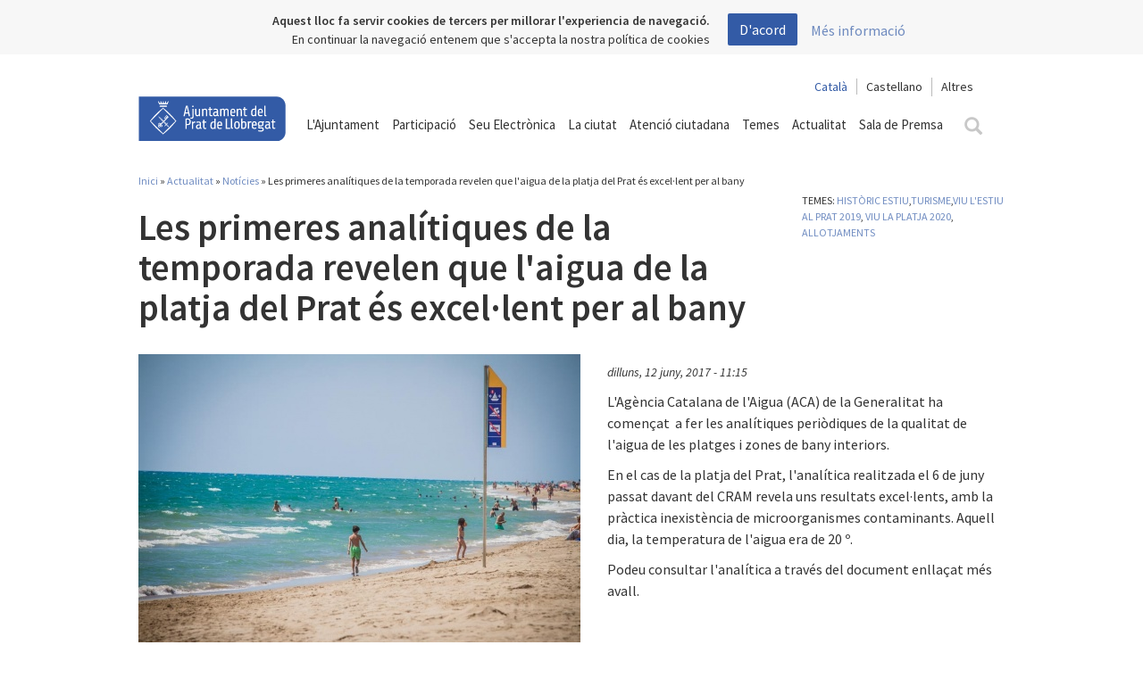

--- FILE ---
content_type: text/html; charset=utf-8
request_url: https://www.elprat.cat/actualitat/noticies/les-primeres-analitiques-de-la-temporada-revelen-que-laigua-de-la-platja-del
body_size: 15458
content:
<!DOCTYPE html>

<html lang="ca">
<head profile="http://www.w3.org/1999/xhtml/vocab">
    <link rel="icon" type="image/ico" href="/sites/all/themes/elprat/images/favicon.ico">
    <link rel="apple-touch-icon" sizes="57x57" href="/sites/all/themes/elprat/images/icons/apple-icon-57x57.png">
    <link rel="apple-touch-icon" sizes="60x60" href="/sites/all/themes/elprat/images/icons/apple-icon-60x60.png">
    <link rel="apple-touch-icon" sizes="72x72" href="/sites/all/themes/elprat/images/icons/apple-icon-72x72.png">
    <link rel="apple-touch-icon" sizes="76x76" href="/sites/all/themes/elprat/images/icons/apple-icon-76x76.png">
    <link rel="apple-touch-icon" sizes="114x114" href="/sites/all/themes/elprat/images/icons/apple-icon-114x114.png">
    <link rel="apple-touch-icon" sizes="120x120" href="/sites/all/themes/elprat/images/icons/apple-icon-120x120.png">
    <link rel="apple-touch-icon" sizes="144x144" href="/sites/all/themes/elprat/images/icons/apple-icon-144x144.png">
    <link rel="apple-touch-icon" sizes="152x152" href="/sites/all/themes/elprat/images/icons/apple-icon-152x152.png">
    <link rel="apple-touch-icon" sizes="180x180" href="/sites/all/themes/elprat/images/icons/apple-icon-180x180.png">
    <link rel="icon" type="image/png" sizes="192x192"
          href="/sites/all/themes/elprat/images/icons/android-icon-192x192.png">
    <link rel="icon" type="image/png" sizes="32x32" href="/sites/all/themes/elprat/images/icons/favicon-32x32.png">
    <link rel="icon" type="image/png" sizes="96x96" href="/sites/all/themes/elprat/images/icons/favicon-96x96.png">
    <link rel="icon" type="image/png" sizes="16x16" href="/sites/all/themes/elprat/images/icons/favicon-16x16.png">
    <link rel="manifest" href="/manifest.json">
    <meta name="msapplication-TileColor" content="#ffffff">
    <meta name="msapplication-TileImage" content="/sites/all/themes/elprat/images/icons/ms-icon-144x144.png">
    <meta name="theme-color" content="#ffffff">

    <script src="https://maps.googleapis.com/maps/api/js?key=AIzaSyBmihVvzciJkpleN6DQLjL_XD9q71LxP8A"></script>
    <script src="/sites/all/themes/elprat/js/markerwithlabel.js" type="text/javascript"></script>
    <script src='https://www.google.com/recaptcha/api.js'></script>

    <meta http-equiv="Content-Type" content="text/html; charset=utf-8" />
<meta name="MobileOptimized" content="width" />
<meta name="HandheldFriendly" content="true" />
<meta name="viewport" content="width=device-width, initial-scale=1" />
<meta name="description" content="L&#039;Agència Catalana de l&#039;Aigua (ACA) de la Generalitat ha començat  a fer les analítiques per" />
<meta name="robots" content="follow, index" />
<meta name="generator" content="Drupal 7 (http://drupal.org)" />
<link rel="image_src" href="https://www.elprat.cat/sites/default/files/platjaprat.jpg" />
<link rel="canonical" href="https://www.elprat.cat/actualitat/noticies/les-primeres-analitiques-de-la-temporada-revelen-que-laigua-de-la-platja-del" />
<link rel="shortlink" href="https://www.elprat.cat/node/132113" />
<meta property="og:site_name" content="Ajuntament del Prat de Llobregat" />
<meta property="og:type" content="article" />
<meta property="og:url" content="https://www.elprat.cat/actualitat/noticies/les-primeres-analitiques-de-la-temporada-revelen-que-laigua-de-la-platja-del" />
<meta property="og:title" content="Les primeres analítiques de la temporada revelen que l&#039;aigua de la platja del Prat és excel·lent per al bany" />
<meta property="og:description" content="L&#039;Agència Catalana de l&#039;Aigua (ACA) de la Generalitat ha començat  a fer les analítiques per" />
<meta property="og:image" content="https://www.elprat.cat/sites/default/files/styles/imatge_resum_fitxes/public/platjaprat.jpg?itok=nJfoze0G" />
<meta property="og:image:width" content="500" />
<meta property="og:image:height" content="600" />
<meta name="twitter:url" content="https://www.elprat.cat/actualitat/noticies/les-primeres-analitiques-de-la-temporada-revelen-que-laigua-de-la-platja-del" />
<meta name="twitter:title" content="Les primeres analítiques de la temporada revelen que l&#039;aigua de la platja del Prat és excel·lent per al bany" />
<meta name="twitter:description" content="L&#039;Agència Catalana de l&#039;Aigua (ACA) de la Generalitat ha començat  a fer les analítiques per" />
<meta name="twitter:image" content="https://www.elprat.cat/sites/default/files/styles/imatge_resum_fitxes/public/platjaprat.jpg?itok=nJfoze0G" />
    <title>Les primeres analítiques de la temporada revelen que l'aigua de la platja del Prat és excel·lent per al bany</title>
    <style>
        btn-group-sm > .btn, .btn-sm {
            width: auto !important;
            padding: 5px 10px !important;
            font-size: 12px;
            line-height: 1.5;
            border-radius: 3px;
        }

        .btn.disabled, .btn[disabled], fieldset[disabled] .btn {
            pointer-events: none;
            cursor: not-allowed;
            filter: alpha(opacity=65);
            -webkit-box-shadow: none;
            box-shadow: none;
            opacity: .65;
        }

        .btn-success {
            color: #fff;
            background-color: #5cb85c;
            border-color: #4cae4c;
        }

        #url_lang {
            float: right;
            font-size: 14px;
        }

        #url_lang a {
            color: #333;
        }

        .lan-cat {
            padding-right: 10px;
            padding-left: 10px;
            border-right: 1px solid rgb(187, 187, 187);
        }

        .lan-cas {
            padding-left: 10px;
            padding-right: 10px;
        }

        .lanselect {
            border-radius: 0;
            background: white;
            border: none;
            font-size: 14px;
            padding-left: 10px;
            padding-right: 10px;
            border-left: 1px solid rgb(187, 187, 187);
        }

        #url_lang .selected, .lanselect.selected {
            color: #335ba6 !important;
        }

        .page-search .search-form {
            display: none;
        }

        .page-search .tabs.primary {
            display: none;
        }

    </style>
    <!-- Libreria recaptcha -->
    <style type="text/css" media="all">
@import url("https://www.elprat.cat/modules/system/system.base.css?t9hpzs");
@import url("https://www.elprat.cat/modules/system/system.menus.css?t9hpzs");
@import url("https://www.elprat.cat/modules/system/system.messages.css?t9hpzs");
@import url("https://www.elprat.cat/modules/system/system.theme.css?t9hpzs");
</style>
<style type="text/css" media="all">
@import url("https://www.elprat.cat/sites/all/modules/jquery_update/replace/ui/themes/base/minified/jquery.ui.core.min.css?t9hpzs");
@import url("https://www.elprat.cat/sites/all/modules/jquery_update/replace/ui/themes/base/minified/jquery.ui.theme.min.css?t9hpzs");
</style>
<style type="text/css" media="all">
@import url("https://www.elprat.cat/sites/all/modules/calendar/css/calendar_multiday.css?t9hpzs");
@import url("https://www.elprat.cat/sites/all/modules/date/date_api/date.css?t9hpzs");
@import url("https://www.elprat.cat/sites/all/modules/date/date_popup/themes/datepicker.1.7.css?t9hpzs");
@import url("https://www.elprat.cat/sites/all/modules/date/date_repeat_field/date_repeat_field.css?t9hpzs");
@import url("https://www.elprat.cat/modules/field/theme/field.css?t9hpzs");
@import url("https://www.elprat.cat/modules/node/node.css?t9hpzs");
@import url("https://www.elprat.cat/modules/search/search.css?t9hpzs");
@import url("https://www.elprat.cat/modules/user/user.css?t9hpzs");
@import url("https://www.elprat.cat/sites/all/modules/views/css/views.css?t9hpzs");
@import url("https://www.elprat.cat/sites/all/modules/ckeditor/css/ckeditor.css?t9hpzs");
</style>
<style type="text/css" media="all">
@import url("https://www.elprat.cat/sites/all/libraries/colorbox/example2/colorbox.css?t9hpzs");
@import url("https://www.elprat.cat/sites/all/modules/ctools/css/ctools.css?t9hpzs");
@import url("https://www.elprat.cat/sites/all/libraries/jquery-ui-multiselect-widget/jquery.multiselect.css?t9hpzs");
@import url("https://www.elprat.cat/sites/all/libraries/jquery-ui-multiselect-widget/jquery.multiselect.filter.css?t9hpzs");
@import url("https://www.elprat.cat/sites/all/modules/jquery_ui_multiselect_widget/jquery_ui_multiselect_widget.css?t9hpzs");
</style>
<style type="text/css" media="all">
@import url("https://www.elprat.cat/sites/all/themes/elprat/css/bootstrap-toggle.min.css?t9hpzs");
@import url("https://www.elprat.cat/sites/all/themes/elprat/css/master.css?t9hpzs");
@import url("https://www.elprat.cat/sites/all/themes/elprat/css/font-awesome.min.css?t9hpzs");
@import url("https://www.elprat.cat/sites/all/themes/elprat/css/daterangepicker.css?t9hpzs");
@import url("https://www.elprat.cat/sites/all/themes/elprat/css/css-back-front.css?t9hpzs");
@import url("https://www.elprat.cat/sites/all/themes/elprat/css/jtsage-datebox.min.css?t9hpzs");
</style>
    <!--<script src='/sites/all/themes/elprat/js/jquery-1.11.3.min.js'></script>-->

    <script type="text/javascript" src="//ajax.googleapis.com/ajax/libs/jquery/1.12.4/jquery.min.js"></script>
<script type="text/javascript">
<!--//--><![CDATA[//><!--
window.jQuery || document.write("<script src='/sites/all/modules/jquery_update/replace/jquery/1.12/jquery.min.js'>\x3C/script>")
//--><!]]>
</script>
<script type="text/javascript">
<!--//--><![CDATA[//><!--
jQuery.migrateMute=true;jQuery.migrateTrace=false;
//--><!]]>
</script>
<script type="text/javascript" src="//code.jquery.com/jquery-migrate-1.4.1.min.js"></script>
<script type="text/javascript">
<!--//--><![CDATA[//><!--
window.jQuery && window.jQuery.migrateWarnings || document.write("<script src='/sites/all/modules/jquery_update/replace/jquery-migrate/1.4.1/jquery-migrate.min.js'>\x3C/script>")
//--><!]]>
</script>
<script type="text/javascript" src="https://www.elprat.cat/misc/jquery-extend-3.4.0.js?v=1.12.4"></script>
<script type="text/javascript" src="https://www.elprat.cat/misc/jquery-html-prefilter-3.5.0-backport.js?v=1.12.4"></script>
<script type="text/javascript" src="https://www.elprat.cat/misc/jquery.once.js?v=1.2"></script>
<script type="text/javascript" src="https://www.elprat.cat/misc/drupal.js?t9hpzs"></script>
<script type="text/javascript" src="https://www.elprat.cat/sites/all/modules/jquery_update/js/jquery_browser.js?v=0.0.1"></script>
<script type="text/javascript" src="//ajax.googleapis.com/ajax/libs/jqueryui/1.10.2/jquery-ui.min.js"></script>
<script type="text/javascript">
<!--//--><![CDATA[//><!--
window.jQuery.ui || document.write("<script src='/sites/all/modules/jquery_update/replace/ui/ui/minified/jquery-ui.min.js'>\x3C/script>")
//--><!]]>
</script>
<script type="text/javascript" src="https://www.elprat.cat/sites/all/modules/jquery_update/replace/ui/external/jquery.cookie.js?v=67fb34f6a866c40d0570"></script>
<script type="text/javascript" src="https://www.elprat.cat/sites/all/modules/jquery_update/replace/jquery.form/4/jquery.form.min.js?v=4.2.1"></script>
<script type="text/javascript" src="https://www.elprat.cat/misc/ajax.js?v=7.98"></script>
<script type="text/javascript" src="https://www.elprat.cat/sites/all/modules/jquery_update/js/jquery_update.js?v=0.0.1"></script>
<script type="text/javascript" src="https://www.elprat.cat/sites/all/modules/ajaxprat/ajaxprat.js?t9hpzs"></script>
<script type="text/javascript" src="https://www.elprat.cat/sites/default/files/languages/ca_QQurv2xjmavzJCuzicmqEcr7Pb1a5Uc8VUvhDcP1xbs.js?t9hpzs"></script>
<script type="text/javascript" src="https://www.elprat.cat/sites/all/libraries/colorbox/jquery.colorbox.js?t9hpzs"></script>
<script type="text/javascript" src="https://www.elprat.cat/sites/all/modules/colorbox/js/colorbox.js?t9hpzs"></script>
<script type="text/javascript" src="https://www.elprat.cat/sites/all/modules/colorbox/js/colorbox_load.js?t9hpzs"></script>
<script type="text/javascript" src="https://www.elprat.cat/sites/all/modules/colorbox/js/colorbox_inline.js?t9hpzs"></script>
<script type="text/javascript" src="https://www.elprat.cat/modules/google_analytics/googleanalytics.js?t9hpzs"></script>
<script type="text/javascript">
<!--//--><![CDATA[//><!--
(function(i,s,o,g,r,a,m){i["GoogleAnalyticsObject"]=r;i[r]=i[r]||function(){(i[r].q=i[r].q||[]).push(arguments)},i[r].l=1*new Date();a=s.createElement(o),m=s.getElementsByTagName(o)[0];a.async=1;a.src=g;m.parentNode.insertBefore(a,m)})(window,document,"script","//www.google-analytics.com/analytics.js","ga");ga("create", "UA-3731093-1", {"cookieDomain":"auto"});ga("set", "anonymizeIp", true);ga('require', 'displayfeatures');ga("send", "pageview");
//--><!]]>
</script>
<script type="text/javascript" src="https://www.elprat.cat/sites/all/modules/views_load_more/views_load_more.js?t9hpzs"></script>
<script type="text/javascript" src="https://www.elprat.cat/sites/all/modules/views/js/base.js?t9hpzs"></script>
<script type="text/javascript" src="https://www.elprat.cat/misc/progress.js?v=7.98"></script>
<script type="text/javascript" src="https://www.elprat.cat/sites/all/modules/views/js/ajax_view.js?t9hpzs"></script>
<script type="text/javascript" src="https://www.elprat.cat/sites/all/themes/elprat/js/jquery-1.11.3.min.js?t9hpzs"></script>
<script type="text/javascript" src="https://www.elprat.cat/sites/all/themes/elprat/js/jquery-ui.min.js?t9hpzs"></script>
<script type="text/javascript" src="https://www.elprat.cat/sites/all/themes/elprat/js/js.cookie.js?t9hpzs"></script>
<script type="text/javascript" src="https://www.elprat.cat/sites/all/themes/elprat/js/classie.js?t9hpzs"></script>
<script type="text/javascript" src="https://www.elprat.cat/sites/all/themes/elprat/js/search.js?t9hpzs"></script>
<script type="text/javascript" src="https://www.elprat.cat/sites/all/themes/elprat/js/bootstrap.min.js?t9hpzs"></script>
<script type="text/javascript" src="https://www.elprat.cat/sites/all/themes/elprat/js/bootstrap-select.min.js?t9hpzs"></script>
<script type="text/javascript" src="https://www.elprat.cat/sites/all/themes/elprat/js/jquery.jscroll.min.js?t9hpzs"></script>
<script type="text/javascript" src="https://www.elprat.cat/sites/all/themes/elprat/js/isotope.pkgd.min.js?t9hpzs"></script>
<script type="text/javascript" src="https://www.elprat.cat/sites/all/themes/elprat/js/waypoints/lib/jquery.waypoints.min.js?t9hpzs"></script>
<script type="text/javascript" src="https://www.elprat.cat/sites/all/themes/elprat/js/waypoints/lib/shortcuts/infinite.min.js?t9hpzs"></script>
<script type="text/javascript" src="https://www.elprat.cat/sites/all/themes/elprat/js/imagesloaded.pkgd.min.js?t9hpzs"></script>
<script type="text/javascript" src="https://www.elprat.cat/sites/all/themes/elprat/js/jquery.flexslider-min.js?t9hpzs"></script>
<script type="text/javascript" src="https://www.elprat.cat/sites/all/themes/elprat/js/collapsiblelist.js?t9hpzs"></script>
<script type="text/javascript" src="https://www.elprat.cat/sites/all/themes/elprat/js/jquery.bootpag.min.js?t9hpzs"></script>
<script type="text/javascript" src="https://www.elprat.cat/sites/all/themes/elprat/js/moment.min.js?t9hpzs"></script>
<script type="text/javascript" src="https://www.elprat.cat/sites/all/themes/elprat/js/jquery.daterangepicker.js?t9hpzs"></script>
<script type="text/javascript" src="https://www.elprat.cat/sites/all/themes/elprat/js/jquery.mobile.custom.min.js?t9hpzs"></script>
<script type="text/javascript" src="https://www.elprat.cat/sites/all/themes/elprat/js/elprat.js?t9hpzs"></script>
<script type="text/javascript" src="https://www.elprat.cat/sites/all/themes/elprat/js/jquery.cookiebar.js?t9hpzs"></script>
<script type="text/javascript" src="https://www.elprat.cat/sites/all/themes/elprat/js/heatmap.min.js?t9hpzs"></script>
<script type="text/javascript" src="https://www.elprat.cat/sites/all/themes/elprat/js/bootstrap-toggle.min.js?t9hpzs"></script>
<script type="text/javascript" src="https://www.elprat.cat/sites/all/themes/elprat/js/oms.min.js?t9hpzs"></script>
<script type="text/javascript">
<!--//--><![CDATA[//><!--
jQuery.extend(Drupal.settings, {"basePath":"\/","pathPrefix":"","setHasJsCookie":0,"ajaxPageState":{"theme":"elprat","theme_token":"UiMsHiL4uIHpz-amRkoEDXRE9dBN34FjunL-C5mTz2k","jquery_version":"1.12","jquery_version_token":"PVMXw5_Z8DCroAVD6VRI30xl2B5HpKirdGrRUnYhgfo","js":{"sites\/all\/libraries\/jquery-ui-multiselect-widget\/src\/jquery.multiselect.js":1,"sites\/all\/libraries\/jquery-ui-multiselect-widget\/src\/jquery.multiselect.filter.js":1,"sites\/all\/modules\/jquery_ui_multiselect_widget\/jquery_ui_multiselect_widget.js":1,"\/\/ajax.googleapis.com\/ajax\/libs\/jquery\/1.12.4\/jquery.min.js":1,"0":1,"1":1,"\/\/code.jquery.com\/jquery-migrate-1.4.1.min.js":1,"2":1,"misc\/jquery-extend-3.4.0.js":1,"misc\/jquery-html-prefilter-3.5.0-backport.js":1,"misc\/jquery.once.js":1,"misc\/drupal.js":1,"sites\/all\/modules\/jquery_update\/js\/jquery_browser.js":1,"\/\/ajax.googleapis.com\/ajax\/libs\/jqueryui\/1.10.2\/jquery-ui.min.js":1,"3":1,"sites\/all\/modules\/jquery_update\/replace\/ui\/external\/jquery.cookie.js":1,"sites\/all\/modules\/jquery_update\/replace\/jquery.form\/4\/jquery.form.min.js":1,"misc\/ajax.js":1,"sites\/all\/modules\/jquery_update\/js\/jquery_update.js":1,"sites\/all\/modules\/ajaxprat\/ajaxprat.js":1,"public:\/\/languages\/ca_QQurv2xjmavzJCuzicmqEcr7Pb1a5Uc8VUvhDcP1xbs.js":1,"sites\/all\/libraries\/colorbox\/jquery.colorbox.js":1,"sites\/all\/modules\/colorbox\/js\/colorbox.js":1,"sites\/all\/modules\/colorbox\/js\/colorbox_load.js":1,"sites\/all\/modules\/colorbox\/js\/colorbox_inline.js":1,"modules\/google_analytics\/googleanalytics.js":1,"4":1,"sites\/all\/modules\/views_load_more\/views_load_more.js":1,"sites\/all\/modules\/views\/js\/base.js":1,"misc\/progress.js":1,"sites\/all\/modules\/views\/js\/ajax_view.js":1,"sites\/all\/themes\/elprat\/js\/jquery-1.11.3.min.js":1,"sites\/all\/themes\/elprat\/js\/jquery-ui.min.js":1,"sites\/all\/themes\/elprat\/js\/js.cookie.js":1,"sites\/all\/themes\/elprat\/js\/classie.js":1,"sites\/all\/themes\/elprat\/js\/search.js":1,"sites\/all\/themes\/elprat\/js\/bootstrap.min.js":1,"sites\/all\/themes\/elprat\/js\/bootstrap-select.min.js":1,"sites\/all\/themes\/elprat\/js\/jquery.jscroll.min.js":1,"sites\/all\/themes\/elprat\/js\/isotope.pkgd.min.js":1,"sites\/all\/themes\/elprat\/js\/waypoints\/lib\/jquery.waypoints.min.js":1,"sites\/all\/themes\/elprat\/js\/waypoints\/lib\/shortcuts\/infinite.min.js":1,"sites\/all\/themes\/elprat\/js\/imagesloaded.pkgd.min.js":1,"sites\/all\/themes\/elprat\/js\/jquery.flexslider-min.js":1,"sites\/all\/themes\/elprat\/js\/collapsiblelist.js":1,"sites\/all\/themes\/elprat\/js\/jquery.bootpag.min.js":1,"sites\/all\/themes\/elprat\/js\/moment.min.js":1,"sites\/all\/themes\/elprat\/js\/jquery.daterangepicker.js":1,"sites\/all\/themes\/elprat\/js\/jquery.mobile.custom.min.js":1,"sites\/all\/themes\/elprat\/js\/elprat.js":1,"sites\/all\/themes\/elprat\/js\/jquery.cookiebar.js":1,"sites\/all\/themes\/elprat\/js\/heatmap.min.js":1,"sites\/all\/themes\/elprat\/js\/bootstrap-toggle.min.js":1,"sites\/all\/themes\/elprat\/js\/oms.min.js":1},"css":{"modules\/system\/system.base.css":1,"modules\/system\/system.menus.css":1,"modules\/system\/system.messages.css":1,"modules\/system\/system.theme.css":1,"misc\/ui\/jquery.ui.core.css":1,"misc\/ui\/jquery.ui.theme.css":1,"sites\/all\/modules\/calendar\/css\/calendar_multiday.css":1,"sites\/all\/modules\/date\/date_api\/date.css":1,"sites\/all\/modules\/date\/date_popup\/themes\/datepicker.1.7.css":1,"sites\/all\/modules\/date\/date_repeat_field\/date_repeat_field.css":1,"modules\/field\/theme\/field.css":1,"modules\/node\/node.css":1,"modules\/search\/search.css":1,"modules\/user\/user.css":1,"sites\/all\/modules\/views\/css\/views.css":1,"sites\/all\/modules\/ckeditor\/css\/ckeditor.css":1,"sites\/all\/libraries\/colorbox\/example2\/colorbox.css":1,"sites\/all\/modules\/ctools\/css\/ctools.css":1,"sites\/all\/libraries\/jquery-ui-multiselect-widget\/jquery.multiselect.css":1,"sites\/all\/libraries\/jquery-ui-multiselect-widget\/jquery.multiselect.filter.css":1,"sites\/all\/modules\/jquery_ui_multiselect_widget\/jquery_ui_multiselect_widget.css":1,"sites\/all\/themes\/elprat\/css\/bootstrap-toggle.min.css":1,"sites\/all\/themes\/elprat\/css\/master.css":1,"sites\/all\/themes\/elprat\/css\/font-awesome.min.css":1,"sites\/all\/themes\/elprat\/css\/styleelprat.css":1,"sites\/all\/themes\/elprat\/css\/daterangepicker.css":1,"sites\/all\/themes\/elprat\/css\/css-back-front.css":1,"sites\/all\/themes\/elprat\/css\/jtsage-datebox.min.css":1}},"colorbox":{"transition":"elastic","speed":"350","opacity":"0.95","slideshow":false,"slideshowAuto":true,"slideshowSpeed":"2500","slideshowStart":"start slideshow","slideshowStop":"stop slideshow","current":"{current} de {total}","previous":"","next":"","close":"","overlayClose":true,"returnFocus":true,"maxWidth":"98%","maxHeight":"98%","initialWidth":"300","initialHeight":"300","fixed":true,"scrolling":false,"mobiledetect":true,"mobiledevicewidth":"480px","file_public_path":"\/sites\/default\/files","specificPagesDefaultValue":"admin*\nimagebrowser*\nimg_assist*\nimce*\nnode\/add\/*\nnode\/*\/edit\nprint\/*\nprintpdf\/*\nsystem\/ajax\nsystem\/ajax\/*"},"jquery_ui_multiselect_widget":{"module_path":"sites\/all\/modules\/jquery_ui_multiselect_widget","multiple":1,"filter":1,"subselector":"","selectedlist":"4","autoOpen":0,"header":1,"height":"175","classes":"","filter_auto_reset":0,"filter_width":"100","jquery_ui_multiselect_widget_path_match_exclude":"media\/*\r\nfile\/*\r\nsystem\/ajax\r\nurba\/ajuts-i-serveis-lhabitatge"},"googleanalytics":{"trackOutbound":1,"trackMailto":1,"trackDownload":1,"trackDownloadExtensions":"7z|aac|arc|arj|asf|asx|avi|bin|csv|doc(x|m)?|dot(x|m)?|exe|flv|gif|gz|gzip|hqx|jar|jpe?g|js|mp(2|3|4|e?g)|mov(ie)?|msi|msp|pdf|phps|png|ppt(x|m)?|pot(x|m)?|pps(x|m)?|ppam|sld(x|m)?|thmx|qtm?|ra(m|r)?|sea|sit|tar|tgz|torrent|txt|wav|wma|wmv|wpd|xls(x|m|b)?|xlt(x|m)|xlam|xml|z|zip","trackColorbox":1},"currentPath":"node\/132113","currentPathIsAdmin":false,"views":{"ajax_path":"\/views\/ajax","ajaxViews":{"views_dom_id:e2b334c09f21b21c5ecceb1db6a4a4c5":{"view_name":"noticias","view_display_id":"block_3","view_args":"132113\/2446+2485+2494+39+296","view_path":"node\/132113","view_base_path":"actualitat\/noticies","view_dom_id":"e2b334c09f21b21c5ecceb1db6a4a4c5","pager_element":0}}},"urlIsAjaxTrusted":{"\/views\/ajax":true},"better_exposed_filters":{"views":{"noticias":{"displays":{"block_3":{"filters":[]}}}}}});
//--><!]]>
</script>

    <!-- Categoria para filtrar datalayers -->
            <script>
            dataLayer = [{'pageCategory': 'corporatiu'}];
        </script>
        
    <!-- Google Tag Manager -->
    <script>(function (w, d, s, l, i) {
            w[l] = w[l] || [];
            w[l].push({
                'gtm.start':
                    new Date().getTime(), event: 'gtm.js'
            });
            var f = d.getElementsByTagName(s)[0],
                j = d.createElement(s), dl = l != 'dataLayer' ? '&l=' + l : '';
            j.async = true;
            j.src =
                'https://www.googletagmanager.com/gtm.js?id=' + i + dl;
            f.parentNode.insertBefore(j, f);
        })(window, document, 'script', 'dataLayer', 'GTM-TSZRSDB');</script>
    <!-- End Google Tag Manager -->

</head>

<body class="html not-front not-logged-in no-sidebars page-node page-node- page-node-132113 node-type-noticias" >

<!-- Google Tag Manager (noscript) -->
<noscript>
    <iframe src="https://www.googletagmanager.com/ns.html?id=GTM-TSZRSDB"
            height="0" width="0" style="display:none;visibility:hidden"></iframe>
</noscript>
<!-- End Google Tag Manager (noscript) -->

<style>
    /* Parche para solucionar el problema en las cargas AJAX */
    .view-content > div {
        clear: none !important;
    }
</style>
<!-- #header-menu -->
<div id="header-menu">

    <!-- #header-menu-inside -->
    <div id="header-menu-inside" class="container_12 clearfix">
        <div class="grid_12">
                        <div id="navigation" class="clearfix">
                  <div class="region region-navigation">
    <div id="block-block-3" class="block block-block">


<div class="content">
<!-- Menú general -->

<div id="background-menu" class="background-menu fondo-oculto"></div>
<nav class="navbar yamm" style="z-index:201">
    <div class="container">
        <div class="navbar-header">
            <button type="button" class="navbar-toggle collapsed" data-toggle="collapse" data-target="#menu-principal"
                    aria-expanded="false">
                <span class="sr-only">Toggle navigation</span>
                <span class="icon-bar"></span>
                <span class="icon-bar"></span>
                <span class="icon-bar"></span>
            </button>
            <a class="navbar-brand" href="/"><img src="/sites/all/themes/elprat/images/ajuntament_el_prat.svg">
            </a>
        </div>
        <div class="collapse navbar-collapse" id="menu-principal">
            <div class="text-right" style="margin-top:5px;">
                <span id="url_lang"></span>
                <div style="display:none" id="google_translate_element"></div>
                <script type="text/javascript">
                    function googleTranslateElementInit() {
                        new google.translate.TranslateElement({
                            pageLanguage: 'ca',
                            layout: google.translate.TranslateElement.InlineLayout.SIMPLE
                        }, 'google_translate_element');
                    }
                </script>
                <script type="text/javascript"
                        src="//translate.google.com/translate_a/element.js?cb=googleTranslateElementInit"></script>
                <style type="text/css">iframe.goog-te-banner-frame {
                        display: none !important;
                    }</style>
                <style type="text/css">body {
                        position: static !important;
                        top: 0px !important;
                    }</style>
            </div>

            <ul class="nav navbar-nav yamm-fw">
                <li class="dropdown yamm-fw"><a href="#" class="dropdown-toggle " data-toggle="dropdown" role="button"
                                                aria-haspopup="true" aria-expanded="false">L'Ajuntament</a>
                    <ul class="dropdown-menu menu-dropdown-white">
                        <li>
                            <div class="yamm-content">
                                <div class="row">
                                    <div class="col-md-4 columnas-destacat">
                                            <!-- <img src="/sites/default/files/alcalde.png"
                                                 class="img-responsive"
                                                 alt="">
                                            <h3>Lluís Mijoler Martínez</h3>
                                            <h4>L’alcalde</h4>

                                            <p>
                                                <a href="/lalcalde">Visiteu
                                                    l’espai web</a>
                                            </p> -->
                                    </div>
                                    <div class="col-md-4 columnas-menu">
                                        <ul>
                                            <li>Consistori
                                                <ul>
                                                    <li>
                                                        <a href="https://www.elprat.cat/lalcaldessa">L’alcaldessa</a>
                                                    </li>
 <!--
                                                    <li>
                                                        <a href="https://www.elprat.cat/administracio-govern-i-ciutat/lajuntament/equip-de-govern">Equip de govern</a>
                                                    </li>
-->
                                                    <li>
                                                        <a href="https://www.elprat.cat/administracio-govern-i-ciutat/lajuntament/arees-de-govern">Àrees de govern</a>
                                                    </li>
                                                    <li>
                                                        <a href="https://www.elprat.cat/administracio-govern-i-ciutat/lajuntament/carrecs-electes-i-grups-municipals">Càrrecs electes i grups municipals</a></li>
                                                </ul>
                                            </li>
                                            <li class="titleSub"><a href="https://www.elprat.cat/administracio-govern-i-ciutat/lajuntament/organs-de-govern ">Òrgans de Govern</a>
                                                 <ul>
                                                    <li>
                                                        <a href="https://actes.elprat.cat/session/portadaPublica">Consulta les videoactes del plenari</a>
                                                    </li>
</ul>
</li>
                                            <li class="titleSub"><a href=" https://www.elprat.cat/obert" target="_blank"><span class="">Obert i innovador</a></span>
                                                 <ul>
                                                    <li>
                                                        <a href="https://seu-e.cat/ca/web/elpratdellobregat/govern-obert-i-transparencia">Transparència</a>
                                                    </li>
</ul>
</li>

                                        </ul>

                                    </div>
                                    <div class="col-md-4 columnas-menu">
                                        <ul>
                                            <li class="titleSub">Organització
                                                <ul>

                                                    <li>
                                                        <a href="https://seu.elprat.cat/siac/Tablon.aspx?t=TR&id_grupo=52#p53"
                                                           target="_blank">Cartipàs</a>
                                                    </li>
                                                    <li>
                                                        <a href=" https://onvanelsmeusimpostos.elprat.cat/ca/"
                                                           target="_blank">Pressupostos</a>
                                                    </li>
                                                    <li><a href="https://seu.elprat.cat/siac/PublicacionesBox.aspx?t=O"
                                                           target="_blank">Normativa</a>
                                                    </li>
                                                    <li>
                                                        <a href="https://www.elprat.cat/administracio-govern-i-ciutat/lajuntament/empreses-municipals">Empreses
                                                            municipals</a>
                                                    </li>
                                                </ul>
                                            </li>
                                            <li class="titleSub"><a href="https://www.elprat.cat/pam" target="_blank">Pla
                                                    d'Actuació Municipal (PAM)</a>
                                            </li>
                                            <li class="titleSub"><a
                                                        href="http://eleccions.elprat.cat"
                                                        target="_blank">Eleccions</a>
                                            </li>
                                        </ul>
                                    </div>

                                </div>
                            </div>
                        </li>
                    </ul>
                </li>
                <li><a href="https://www.elprat.cat/obert-i-innovador/participacio-ciutadana" target="_blank">Participació</a>
                </li>
                <li class="dropdown yamm-fw">
                    <a href="#" class="dropdown-toggle" data-toggle="dropdown" role="button" aria-haspopup="true"
                       aria-expanded="false">Seu Electrònica</a>
                    <ul class="dropdown-menu menu-dropdown-white">
                        <li>
                            <div class="yamm-content">
                                <div class="row">
                                    <div class="col-md-4 col-sm-6 columnas-menu">
                                        <ul>
                                            <li>
                                                <a href="https://seu.elprat.cat/siac/default.aspx" target="_blank">Tràmits</a>
                                            </li>
                                            <li>
                                                <a href="https://online.elprat.cat/actividadesweb/web/index.html"
                                                   target="_blank">Inscripcions a cursos i activitats </a>
                                            </li>
                                            <li>
                                                <a href="https://seu.elprat.cat/siac/Publicaciones.aspx?t=CS&viewall=Y"
                                                   target="_blank">Beques, ajuts i subvencions</a>
                                            </li>
                                            <li>
                                                <a href="https://seu.elprat.cat/siac/Privado/Validacion/ValidarDocumento.aspx"
                                                   target="_blank">Validació de documents electrònics </a>
                                            </li>
                                            <li>
                                                <a href="https://seu.elprat.cat/siac/Info.aspx?info=bustia"
                                                   target="_blank">Bústia de notificacions</a>
                                            </li>
                                        </ul>

                                    </div>
                                    <div class="col-md-4 col-sm-6 columnas-menu">
                                        <ul>
                                            <li>
                                                <a href="https://seu.elprat.cat/siac/Privado/Asientos/ConsultaAsientos.aspx"
                                                   target="_blank">Consulta de sol·licituds</a>
                                            </li>
                                            <li>
                                                <a href="https://seu.elprat.cat/siac/TablonBox.aspx" target="_blank">Tauler
                                                    d’edictes</a>
                                            </li>
                                            <li>
                                                <a href="https://seu.elprat.cat/siac/PublicacionesBox.aspx?t=O&lang=ca-ES"
                                                   target="_blank">Normativa</a>
                                            </li>
                                            <li>
                                                <a href="https://contractaciopublica.cat/ca/perfils-contractant/detall/4727047?categoria=0"
                                                   target="_blank">Perfil del contractant </a>
                                            </li>
                                            <li>
                                                <a href="https://seu.elprat.cat/siac/Tablon.aspx?t=TR&id_grupo=161#p108&lang=ca-ES"
                                                   target="_blank">Període de pagament de proveïdors </a>
                                            </li>
                                        </ul>


                                    </div>
                                    <div class="col-md-4 col-sm-6 columnas-menu">
                                        <ul>


                                            <li>
                                                <a href="https://seu.elprat.cat/siac/Info.aspx?info=ofertapublica"
                                                   target="_blank">Oferta pública d’ocupació </a>
                                            </li>
                                            <li>
                                                <a href="https://seu.elprat.cat/siac/Info.aspx?info=calendar&lang=ca-ES"
                                                   target="_blank">Calendari de dies inhàbils </a>
                                            </li>
                                            <li>
                                                <a href="https://seu.elprat.cat/siac/Info.aspx?info=fiscal&lang=ca-ES"
                                                   target="_blank">Calendari del contribuent</a>

                                            </li>
                                            <li>
                                                <a href="https://seu.elprat.cat/siac/Info.aspx?info=urbanisme&lang=ca-ES"
                                                   target="_blank">Urbanisme</a>
                                            </li>
                                            <li>
                                                <a href="https://www.elprat.cat/facturaelectronica">Factura
                                                    electrònica</a>
                                            </li>
                                        </ul>


                                    </div>

                                </div>
                            </div>
                        </li>
                    </ul>
                </li>
                <li class="dropdown yamm-fw">
                    <a href="#" class="dropdown-toggle" data-toggle="dropdown" role="button" aria-haspopup="true"
                       aria-expanded="false">La ciutat</a>
                    <ul class="dropdown-menu menu-dropdown-white">
                        <li>
                            <div class="yamm-content">
                                <div class="row">
                                    <div class="col-md-4 columnas-destacat">
                                        <img src="/sites/default/files/tdsc_7945_2.jpg" class="img-responsive"
                                             alt="Agenda cultural">
                                        <h3>Consulteu l’agenda cultural</h3>
                                        <p>No us perdeu cap de les activitats que tenen lloc a la nostra ciutat.</p>
                                        <p><a href="https://www.elprat.cat/la-ciutat/guia-agenda?filtre=Cultura">Anar
                                                a l'agenda cultural</a>
                                        </p>
                                    </div>
                                    <div class="col-md-4 col-sm-6 columnas-menu">

                                        <ul>
                                            <li>
                                                <a href="https://www.elprat.cat/administracio-govern-i-ciutat/la-ciutat/informacio-basica-del-municipi">Informació
                                                    bàsica del municipi</a></li>
                                            <li>
                                                <a href="https://www.elprat.cat/la-ciutat/guia-agenda">Agenda
                                                    d'activitats</a>
                                            </li>
                                            <li>
                                                <a href="https://www.elprat.cat/la-ciutat/guia-cursos-i-tallers">Cursos
                                                    i tallers</a>
                                            </li>
                                            <li>
                                                <a href="https://www.elprat.cat/la-ciutat/guia-equipaments">Equipaments
                                                    i adreces útils</a>
                                            </li>
                                            <li>
                                                <a href="https://www.elprat.cat/la-ciutat/guia-serveis">Serveis
                                                    municipals</a>
                                            </li>
                                            <li>
                                                <a href="https://www.elprat.cat/la-ciutat/guia-entitats">Entitats</a>
                                            </li>


                                        </ul>


                                    </div>
                                    <div class="col-md-4 col-sm-6 columnas-menu">
                                        <ul>
                                            <li>
                                                <a href="https://mapes.elprat.cat" target="_blank">Plànol de la
                                                    ciutat</a>
                                            </li>
                                            <li>
                                                <a href="https://www.elprat.cat/administracio-govern-i-ciutat/la-ciutat/filla-predilectea-o-adoptiuva-del-prat">Fills
                                                    predilectes</a>
                                            </li>

                                            <li>
                                                <a href="https://www.elprat.cat/administracio-govern-i-ciutat/la-ciutat/premis-ciutat-del-prat">Premis
                                                    Ciutat del Prat</a>
                                            </li>
                                            <li>
                                                <a href="https://www.elprat.cat/node/41754">Policia Local</a>
                                            </li>
                                            <li>
                                                <a href="https://www.elprat.cat/administracio-govern-i-ciutat/la-ciutat/proteccio-civil">Protecció
                                                    Civil</a>
                                            </li>
                                            <li>
                                                <a href="https://seu.elprat.cat/siac/Info.aspx?info=calendar"
                                                   target="_blank">Calendari de dies festius</a>
                                            </li>


                                        </ul>


                                    </div>

                                </div>
                            </div>
                        </li>
                    </ul>
                </li>
                <li><a href="https://www.elprat.cat/administracio-govern-i-ciutat/atencio-ciutadana">Atenció
                        ciutadana</a></li>

                <li class="dropdown yamm-fw"><a href="#" class="dropdown-toggle" data-toggle="dropdown" role="button"
                                                aria-haspopup="true" aria-expanded="false">Temes</a>
                    <ul class="dropdown-menu menu-dropdown-white ">
                        <li>
                            <div class="yamm-content">
                                <div class="row">
                                    <div class="col-md-3">
                                        <ul class="submenu_temes">
                                            <li><a href="https://www.elprat.cat/educacio">Educació</a>
                                            </li>
                                            <li><a href="https://www.elprat.cat/cultura">Cultura</a>
                                            </li>
                                        </ul>
                                    </div>
                                    <div class="col-md-3">
                                        <ul class="submenu_temes">
                                            <li><a href="https://www.elprat.cat/turisme">Turisme</a>
                                            </li>
                                            <li><a href="https://www.elprat.cat/esports">Esports</a>
                                            </li>
                                        </ul>
                                    </div>
                                    <div class="col-md-3">
                                        <ul class="submenu_temes">
                                            <li><a href="https://www.elprat.cat/ciutat-i-territori">Ciutat i Territori</a>
                                            </li>
                                            <li><a href="https://www.elprat.cat/empresa-comerc-i-ocupacio">Empresa,
                                                    comerç i ocupació</a>
                                            </li>
                                        </ul>
                                    </div>
                                    <div class="col-md-3">
                                        <ul class="submenu_temes">
                                            <li><a href="https://www.elprat.cat/persones">Persones</a>
                                            </li>
                                            <li><a href="https://www.elprat.cat/obert">Obert</a>
                                            </li>
                                        </ul>
                                    </div>
                                </div>
                            </div>
                        </li>
                    </ul>
                </li>
                <li class="dropdown yamm-fw"><a href="#" class="dropdown-toggle" data-toggle="dropdown" role="button"
                                                aria-haspopup="true" aria-expanded="false">Actualitat</a>
                    <ul class="dropdown-menu menu-dropdown-white">
                        <li>
                            <div class="yamm-content">
                                <div class="row">
                                    <div class="col-md-4 columnas-destacat">

                                        <img src="/sites/default/files/noticies.jpg" class="img-responsive"
                                             alt="Agenda cultural">
                                        <h3>Consulteu les notícies</h3>
                                        <p>L’actualitat del Prat</p>
                                        <p><a href="https://www.elprat.cat/actualitat/noticies">Anar a les
                                                notícies</a>
                                        </p>
                                    </div>
                                    <div class="col-md-4 col-sm-6 columnas-menu">
                                        <ul>
                                            <li>
                                                <a href="https://www.elprat.cat/la-ciutat/guia-agenda">Agenda
                                                    d'activitats</a>
                                            </li>
                                            <li>
                                                <a href="https://www.elprat.cat/actualitat/noticies">Notícies</a>
                                            </li>
                                            <li>
                                                <a href="https://www.elprat.cat/actualitat/xarxes-socials">Xarxes
                                                    socials, webs i blocs</a>
                                            </li>
                                            <li>
                                                <a href="https://www.elprat.cat/administracio-govern-i-ciutat/actualitat/rss">RSS</a>
                                            </li>


                                        </ul>


                                    </div>
                                    <div class="col-md-4 col-sm-6 columnas-menu">
                                        <ul>

                                            <li>
                                                <a href="http://elprat.tv/" target="_blank">elprat.tv</a>
                                            </li>
                                            <li>
                                                <a href="http://www.elpratradio.com/#/" target="_blank">elprat.radio (91.6 FM)</a>
                                            </li>
                                            <li>
                                                <a href="https://www.elprat.digital/">elprat.digital</a>
                                            </li>
                                            <li>
                                                <a href="https://www.elprat.cat/administracio-govern-i-ciutat/actualitat/revista-el-prat">Revista
                                                    El Prat</a>
                                            </li>
                                            <li>
                                                <a href="https://www.elprat.cat/actualitat/butlletins">Butlletins</a>
                                            </li>
                                        </ul>
                                    </div>

                                </div>
                            </div>
                        </li>
                    </ul>
                </li>
                <li><a href="https://www.elprat.cat/sala-de-premsa">Sala de Premsa</a>
                </li>
            </ul>

            <form id="search" action="/search/site/" onsubmit="search_res(); return false;" method="POST">
                <div id="label">
                    <label for="search-terms"><span id="search-label" class="glyphicon glyphicon-search"></span></label>
                </div>
                <div id="input">
                    <input type="text" name="search-terms" id="search-terms" placeholder="Buscar...">
                </div>
            </form>
        </div>
    </div>
</nav>

<style>
    @media (max-width: 1024px) {
        #google_translate_element {
            display: none;
        }
    }

    .goog-te-gadget-simple {
        border: 0;
    }

  #menu-principal.collapse.in, #menu-principal.collapsing  {
        background: white;
  }

</style>

</div>
</div>  </div>
            </div>
        </div>
    </div><!-- EOF: #header-menu-inside -->
</div><!-- EOF: #header-menu -->


<!-- #banner -->
<div id="banner">

        
</div><!-- EOF: #banner -->


<!-- #content -->

<div id="content" class="">
    <!-- #content-inside -->
            <div id="content-inside" class="container_12 clearfix">
            
            
            
            
            
            
                        
                            
            
              <div class="region region-content">
    <div id="block-system-main" class="block block-system">


<div class="content">
  <!-- Plantilla Noticias -->
  
  <div class="content container">
    <div class="row">
      <div class="col-md-9">
        <h2 class="element-invisible">Esteu aquí</h2><div class="breadcrumb"><a href="/">Inici</a> » <a href="/actualitat">Actualitat</a> » <a href="/actualitat/noticies">Notícies</a> » Les primeres analítiques de la temporada revelen que l'aigua de la platja del Prat és excel·lent per al bany</div>        <h1 class="title-slim">           Les primeres analítiques de la temporada revelen que l&#039;aigua de la platja del Prat és excel·lent per al bany    </h1>
      </div>
      <div class="col-md-3 tags-menu">
        <!-- MODULO CREADO PARA OPTIMIZAR CODIGO PARA MOSTRAR LOS METATAGS -->
<!-- 10/11/2015 - ADRI AVELLANEDA -->
TEMES: <a href="/taxonomy/term/"></a><a href="/arees-tematiques/historic-estiu">Històric estiu</a>,<a href="/arees-tematiques/turisme">Turisme</a><a href="/taxonomy/term/"></a>,<a href="/arees-tematiques/viu-lestiu-al-prat-2019">Viu l&#039;estiu al Prat 2019</a>, <a href="/arees-tematiques/viu-la-platja-2020">Viu la platja 2020</a>, <a href="/arees-tematiques/allotjaments">Allotjaments</a>     
        

        

   
   
  
      </div>
    </div>
      </div>


  <div class="container content contenido">
                      <div class="img-contenido">
            <img class="img-fluid" typeof="foaf:Image" src="https://www.elprat.cat/sites/default/files/styles/imatge_contingut/public/platjaprat.jpg?itok=KlnSnDIR" width="495" height="330" alt="Platja del Prat." title="Platja del Prat." />                      </div>
                  
    <p class="fecha">          <span class="date-display-single" property="dc:date" datatype="xsd:dateTime" content="2017-06-12T11:15:00+02:00">dilluns, 12 juny, 2017 - 11:15</span>    </p>
    <p>L'Agència Catalana de l'Aigua (ACA) de la Generalitat ha començat &nbsp;a fer les analítiques periòdiques de la qualitat de l'aigua de les platges i zones de bany interiors.&nbsp;</p>

<p>En el cas de la platja del Prat, l'analítica realitzada el 6 de juny passat davant del CRAM revela uns resultats excel·lents, amb la pràctica inexistència de microorganismes contaminants. Aquell dia, la temperatura de l'aigua era de 20 º.</p>

<p>Podeu consultar l'analítica a través del document enllaçat més avall.</p>
    <div class="embed-content"></div>
  </div>
  <div class="content clearfix " >

    <!-- Módulo documentos relacionados y a un clic
     Emexs Marketing
     06/07/2015
-->
<div class="container">
  <div class="row">
    <div class="col-md-12">
              <h3>Analítica ACA</h3>
                  <p>
        <span class="glyphicon glyphicon-download" aria-hidden="true"></span><strong> <a  href="https://www.elprat.cat/sites/default/files/documentos_descargables/prat_de_llobregat_el_20170605.pdf" download="prat_de_llobregat_el_20170605.pdf" title="" >Qualitat de l'aigua de bany a la platja del Prat</a></strong> <span class="peso">(pdf - 85306 bytes)<span><br>
              </p>
          </div>
  </div>
</div>    <div class="content container bottom-padding-20px">
      <div class="row">
                <div class="col-xs-12 col-sm-12 col-md-12">
          <h3>Compartir</h3>
          <a href="whatsapp://send?text=https://www.elprat.cat/actualitat/noticies/les-primeres-analitiques-de-la-temporada-revelen-que-laigua-de-la-platja-del"
            data-action="share/whatsapp/share" target="_blank" class="shareicon">
            <span class="icon-circle fa-whatsapp "></span>
          </a>
          <a href="http://www.facebook.com/sharer.php?u=https://www.elprat.cat/actualitat/noticies/les-primeres-analitiques-de-la-temporada-revelen-que-laigua-de-la-platja-del&t=Ajuntament del Prat"
            title="Compartir en Facebook" target="_blank" class="shareicon">
            <span class="icon-circle icon-facebook"></span>
          </a>
          <a href="http://twitter.com/home?status=L%27ajuntament+del+Prat+ha+publicat+el+darrer+contingut%3A+https%3A%2F%2Fwww.elprat.cat%2Factualitat%2Fnoticies%2Fles-primeres-analitiques-de-la-temporada-revelen-que-laigua-de-la-platja-del"
            title="Compartir via Twitter" target="_blank" class="shareicon">
            <span class="icon-circle icon-twitter"><i></i></span>
          </a>
          <a href="mailto:?subject=Nova noticia de l'Ajuntament del Prat!&amp;body=L'ajuntament del Prat ha publicat el darrer contingut: https://www.elprat.cat/actualitat/noticies/les-primeres-analitiques-de-la-temporada-revelen-que-laigua-de-la-platja-del"
            title="Compartir via e-mail" target="_blank" class="shareicon">
            <span class="icon-circle icon-correo"></span>
          </a>
        </div>
      </div>
    </div>
  </div>

  <!-- Módulo bloque noticias relacionadas
     Emexs Marketing
     06/07/2015
-->
  <section id="noticies" class="">
    <div class="container content top-margin-4">
      <div class="row">
        <div class="col-md-12">
          <h2>Noticies relacionades</h2>         
        </div>
      </div>
      <div class="row">
        <div class="view view-noticias view-id-noticias view-display-id-block_3 view-dom-id-e2b334c09f21b21c5ecceb1db6a4a4c5">
                
  
  
      <span class="view-content">
          <!--
  Node View Bloque Noticias
-->
<div class="col-xs-12 col-sm-6 col-md-4 top-padding-10px bottom-padding-10px">
    <div class="effect effects">
                    <div class="img">
                          <a href="/actualitat/noticies/descobrir-el-prat-i-el-delta-en-bicicleta-electrica-mes-facil-amb-ambici"><img class="img-fluid" typeof="foaf:Image" src="https://www.elprat.cat/sites/default/files/styles/imatge_resum_fitxes/public/bicis-ambici.jpg?itok=ve5_EDlo" width="724" height="405" alt="AMBICI" /></a>                </div>
                <div class="clearfix">
                            <div class="contingut-noticia">
                    <p class="fecha">          <span class="date-display-single" property="dc:date" datatype="xsd:dateTime" content="2026-01-13T16:45:00+01:00">dimarts, 13 gener, 2026 - 16:45</span>    </p>
                    <h3 class="noticia_titol"><a href="https://www.elprat.cat/actualitat/noticies/descobrir-el-prat-i-el-delta-en-bicicleta-electrica-mes-facil-amb-ambici">Descobrir el Prat i el Delta en bicicleta elèctrica, més fàcil amb AMBici</a></h3><strong>L’abonament flexible d’un, dos o tres dies permet als visitants moure’s de...</strong><br>                </div>
                        <!-- Redes Sociales -->
            <div class="icons_container">
                <!-- MODULO CREADO PARA OPTIMIZAR CODIGO PARA EL DIV DE REDES SOCIALES -->
<!-- 09/11/2015 - ADRI AVELLANEDA -->
<!-- SE REQUIERE QUE EN LOS ARCHIVOS DONDE SE VAYA A HACER INCLUDE DE ESTE, QUE HAYA UNA VARIABLE GLOBAL CON $BASE_URL -->

<div id="prat-social" class="compartir">
  <div class="whatsapp-button">
    <a href="whatsapp://send?text=https://www.elprat.cat/actualitat/noticies/descobrir-el-prat-i-el-delta-en-bicicleta-electrica-mes-facil-amb-ambici" data-action="share/whatsapp/share" target="_blank">
      <span class="fa fa-whatsapp icon-square"></span>
    </a>
  </div>
  <div class="facebook-button">
    <a href="http://www.facebook.com/sharer.php?u=https://www.elprat.cat/actualitat/noticies/descobrir-el-prat-i-el-delta-en-bicicleta-electrica-mes-facil-amb-ambici&t=Ajuntament del Prat" title="Compartir en Facebook" target="_blank">
      <span class="facebook icon-square icon-facebook"></span>
    </a>
  </div>
  <div class="twitter-button">
    <a href="https://twitter.com/intent/tweet?text=L%27ajuntament+del+Prat+ha+publicat+nou+contingut%3A+https%3A%2F%2Fwww.elprat.cat%2Factualitat%2Fnoticies%2Fdescobrir-el-prat-i-el-delta-en-bicicleta-electrica-mes-facil-amb-ambici" title="Compartir via Twitter" target="_blank">
      <span class="twitter icon-square icon-twitter"><i></i></span>
    </a>
  </div>
  <div class="correo-button">
    <a href="mailto:?subject=Nova noticia de l'Ajuntament del Prat!&amp;body=L'ajuntament del Prat ha publicat nou contingut: https://www.elprat.cat/actualitat/noticies/descobrir-el-prat-i-el-delta-en-bicicleta-electrica-mes-facil-amb-ambici" title="Compartir via e-mail" target="_blank">
      <span class="correo icon-square icon-correo"></span>
    </a>
  </div>
  <div class="share-button">
    <span class="share icon-square icon-compartir"></span>
  </div>
</div>            </div>
        </div>
    </div>
</div>
  <!--
  Node View Bloque Noticias
-->
<div class="col-xs-12 col-sm-6 col-md-4 top-padding-10px bottom-padding-10px">
    <div class="effect effects">
                    <div class="img">
                          <a href="/actualitat/noticies/la-generalitat-prohibeix-els-accessos-al-medi-natural-en-91-municipis-entre-ells"><img class="img-fluid" typeof="foaf:Image" src="https://www.elprat.cat/sites/default/files/styles/imatge_resum_fitxes/public/tonifilmmaker-espais-naturals-2_0.jpg?itok=Sr8bxAwF" width="724" height="405" alt="Espais Naturals" title="Espais Naturals" /></a>                </div>
                <div class="clearfix">
                            <div class="contingut-noticia">
                    <p class="fecha">          <span class="date-display-single" property="dc:date" datatype="xsd:dateTime" content="2025-12-05T15:15:00+01:00">divendres, 5 desembre, 2025 - 15:15</span>    </p>
                    <h3 class="noticia_titol"><a href="https://www.elprat.cat/actualitat/noticies/la-generalitat-prohibeix-els-accessos-al-medi-natural-en-91-municipis-entre-ells">La Generalitat prohibeix els accessos al medi natural en 91 municipis, entre ells el Prat, com a mesura preventiva contra la pesta porcina</a></h3><strong>La mesura se suma al tancament dels Espais Naturals del Delta</strong><br>                </div>
                        <!-- Redes Sociales -->
            <div class="icons_container">
                <!-- MODULO CREADO PARA OPTIMIZAR CODIGO PARA EL DIV DE REDES SOCIALES -->
<!-- 09/11/2015 - ADRI AVELLANEDA -->
<!-- SE REQUIERE QUE EN LOS ARCHIVOS DONDE SE VAYA A HACER INCLUDE DE ESTE, QUE HAYA UNA VARIABLE GLOBAL CON $BASE_URL -->

<div id="prat-social" class="compartir">
  <div class="whatsapp-button">
    <a href="whatsapp://send?text=https://www.elprat.cat/actualitat/noticies/la-generalitat-prohibeix-els-accessos-al-medi-natural-en-91-municipis-entre-ells" data-action="share/whatsapp/share" target="_blank">
      <span class="fa fa-whatsapp icon-square"></span>
    </a>
  </div>
  <div class="facebook-button">
    <a href="http://www.facebook.com/sharer.php?u=https://www.elprat.cat/actualitat/noticies/la-generalitat-prohibeix-els-accessos-al-medi-natural-en-91-municipis-entre-ells&t=Ajuntament del Prat" title="Compartir en Facebook" target="_blank">
      <span class="facebook icon-square icon-facebook"></span>
    </a>
  </div>
  <div class="twitter-button">
    <a href="https://twitter.com/intent/tweet?text=L%27ajuntament+del+Prat+ha+publicat+nou+contingut%3A+https%3A%2F%2Fwww.elprat.cat%2Factualitat%2Fnoticies%2Fla-generalitat-prohibeix-els-accessos-al-medi-natural-en-91-municipis-entre-ells" title="Compartir via Twitter" target="_blank">
      <span class="twitter icon-square icon-twitter"><i></i></span>
    </a>
  </div>
  <div class="correo-button">
    <a href="mailto:?subject=Nova noticia de l'Ajuntament del Prat!&amp;body=L'ajuntament del Prat ha publicat nou contingut: https://www.elprat.cat/actualitat/noticies/la-generalitat-prohibeix-els-accessos-al-medi-natural-en-91-municipis-entre-ells" title="Compartir via e-mail" target="_blank">
      <span class="correo icon-square icon-correo"></span>
    </a>
  </div>
  <div class="share-button">
    <span class="share icon-square icon-compartir"></span>
  </div>
</div>            </div>
        </div>
    </div>
</div>
  <!--
  Node View Bloque Noticias
-->
<div class="col-xs-12 col-sm-6 col-md-4 top-padding-10px bottom-padding-10px">
    <div class="effect effects">
                    <div class="img">
                          <a href="/actualitat/noticies/lespai-gastronomic-de-la-fira-avicola-2025-creix-i-es-consolida-com-epicentre"><img class="img-fluid" typeof="foaf:Image" src="https://www.elprat.cat/sites/default/files/styles/imatge_resum_fitxes/public/imagen_principal/o_eg25_destacat_full_slider_980x480px_0.jpg?itok=CvtDp8Gi" width="724" height="405" alt="" /></a>                </div>
                <div class="clearfix">
                            <div class="contingut-noticia">
                    <p class="fecha">          <span class="date-display-single" property="dc:date" datatype="xsd:dateTime" content="2025-11-26T09:15:00+01:00">dimecres, 26 novembre, 2025 - 09:15</span>    </p>
                    <h3 class="noticia_titol"><a href="https://www.elprat.cat/actualitat/noticies/lespai-gastronomic-de-la-fira-avicola-2025-creix-i-es-consolida-com-epicentre">L’Espai Gastronòmic de la Fira Avícola 2025 creix i es consolida com a epicentre del talent culinari i del producte local</a></h3><strong>La 52a Fira Avícola se celebrarà del 28 al 30 de novembre a la Granja de la...</strong><br>                </div>
                        <!-- Redes Sociales -->
            <div class="icons_container">
                <!-- MODULO CREADO PARA OPTIMIZAR CODIGO PARA EL DIV DE REDES SOCIALES -->
<!-- 09/11/2015 - ADRI AVELLANEDA -->
<!-- SE REQUIERE QUE EN LOS ARCHIVOS DONDE SE VAYA A HACER INCLUDE DE ESTE, QUE HAYA UNA VARIABLE GLOBAL CON $BASE_URL -->

<div id="prat-social" class="compartir">
  <div class="whatsapp-button">
    <a href="whatsapp://send?text=https://www.elprat.cat/actualitat/noticies/lespai-gastronomic-de-la-fira-avicola-2025-creix-i-es-consolida-com-epicentre" data-action="share/whatsapp/share" target="_blank">
      <span class="fa fa-whatsapp icon-square"></span>
    </a>
  </div>
  <div class="facebook-button">
    <a href="http://www.facebook.com/sharer.php?u=https://www.elprat.cat/actualitat/noticies/lespai-gastronomic-de-la-fira-avicola-2025-creix-i-es-consolida-com-epicentre&t=Ajuntament del Prat" title="Compartir en Facebook" target="_blank">
      <span class="facebook icon-square icon-facebook"></span>
    </a>
  </div>
  <div class="twitter-button">
    <a href="https://twitter.com/intent/tweet?text=L%27ajuntament+del+Prat+ha+publicat+nou+contingut%3A+https%3A%2F%2Fwww.elprat.cat%2Factualitat%2Fnoticies%2Flespai-gastronomic-de-la-fira-avicola-2025-creix-i-es-consolida-com-epicentre" title="Compartir via Twitter" target="_blank">
      <span class="twitter icon-square icon-twitter"><i></i></span>
    </a>
  </div>
  <div class="correo-button">
    <a href="mailto:?subject=Nova noticia de l'Ajuntament del Prat!&amp;body=L'ajuntament del Prat ha publicat nou contingut: https://www.elprat.cat/actualitat/noticies/lespai-gastronomic-de-la-fira-avicola-2025-creix-i-es-consolida-com-epicentre" title="Compartir via e-mail" target="_blank">
      <span class="correo icon-square icon-correo"></span>
    </a>
  </div>
  <div class="share-button">
    <span class="share icon-square icon-compartir"></span>
  </div>
</div>            </div>
        </div>
    </div>
</div>
<div style="clear:both"></div>    </span>
  
  
  
  
  
  
</div>      </div>
    </div>
  </section>

<script type="text/javascript">
  $(function() {
    //SyntaxHighlighter.all();
  });
  $(window).load(function() {

    $('#carousel').flexslider({
      animation: "slide",
      controlNav: false,
      animationLoop: false,
      slideshow: false,
      itemWidth: 181,
      //itemMargin: 5,
      asNavFor: '#slider'
    });
    $('#slider').flexslider({
      animation: "slide",
      controlNav: false,
      animationLoop: false,
      slideshow: false,
      sync: "#carousel",
      start: function(slider) {
        $('body').removeClass('loading');
      }
    });
    var height_image = $(".flex-active-slide").height();
  });
</script></div>
</div>  </div>

            

            
        </div><!-- EOF: #main -->
    </div><!-- EOF: #content-inside -->
</div><!-- EOF: #content -->


<!-- #footer-bottom -->
<div id="footer-bottom">

    <!-- #footer-bottom-inside -->
    <div id="footer-bottom-inside" class="container_12 clearfix">
        <!-- #footer-bottom-left -->
        <div id="footer-bottom-left" class="grid_8">

                          <div class="region region-footer">
    <div id="block-block-10" class="block block-block">


<div class="content">


<footer>
	<div class="container">
		<div class="row">
			<div class="col-xs-12 col-md-3 footer-logo">
				<a href="/">
					<img src="/sites/all/themes/elprat/images/elprat_logo_b.svg" width="160" height="50" alt="Ajuntament del Prat" title="Ajuntament del Prat">
				</a>
			</div>
			<div class="col-xs-12 col-md-9">
				<div class="row">
                    <ul class="footer-link">
                                             <li class="active" ><a  href="https://www.elprat.cat/accessibilitat">Accessibilitat </a></li>
                                                    <li class="active" ><a target = "_blank" href="https://seu.elprat.cat/siac/ProcedimientoTabs.aspx?tab=1&idProc=219&idnct=1750&x=pUE3kMBnnLUTIhziGib4Iw">Protecció de dades </a></li>
                                                    <li class="active" ><a  href="https://www.elprat.cat/avis-legal-i-politica-de-privacitat">Avís legal </a></li>
                                            </ul>
          		</div>
			</div>				
		</div>			
	</div>
	<div class="bottom_footer">
		<div class="container">
			Ajuntament del Prat de Llobregat - Plaça de la Vila, 1 . 08820 El Prat de Llobregat - T: 93 379 00 50 - NIF: P-081 6800G - Registre d’Entitats Locals, núm: 01081825
		</div>
	</div>
</footer>
</div>
</div>  </div>

        </div>
        <!-- #footer-bottom-right -->
        <div id="footer-bottom-right" class="grid_4">

            
        </div><!-- EOF: #footer-bottom-right -->

    </div><!-- EOF: #footer-bottom-inside -->

            <!-- #credits -->
        <div id="credits" class="container_12 clearfix">
            <div class="grid_12">
            </div>
        </div>
        <!-- EOF: #credits -->
    
</div><!-- EOF: #footer -->
<script>
    $('nav .dropdown').on('show.bs.dropdown', function () {
        $(".background-menu").addClass('fondo-visible');
        $(".background-menu").removeClass('fondo-oculto');
    });
    $('nav .dropdown').on('hide.bs.dropdown', function () {
        $(".background-menu").addClass('fondo-oculto');
        $(".background-menu").removeClass('fondo-visible');
    });
    /* LLamar a la clase que queremos que se quede fija cuando la pasemos */
    if ($('#waypoint:visible').length == 0) {
        var typeMenu = "invisible";
    } else {
        var typeMenu = "visible";
    }

    var menu_fijo = document.getElementById('change_menu');

    var clickDisabled = false;

    /* Fijar elementos */
    /* Control scroll up and down */
    if (menu_fijo) {
        var waypoint = new Waypoint({
            element: document.getElementById('change_menu'),
            handler: function (direction) {

                //Cuando bajamos con scroll
                if (direction === 'down') {
                    if (clickDisabled) return;
                    $('#waypoint').addClass("fixed", 2000);
                    $('#waypoint nav').addClass("scrolly", 2000);
                    $('#waypoint2').addClass("fixed", 2000);
                    $('#waypoint2 nav').addClass("scrolly", 2000);
                    $('#nav_fixed').addClass("stuck", 2000);
                    $('#menu-categoria-fitxa').removeClass("is-active");
                    $('.categoria-menu-sticker button').removeClass("is-active");
                    $('.menu-ficha').removeClass("menu-desplegable");
                    if ($('#waypoint:visible').length == 0) {
                    } else {
                        $('#waypoint').slideToggle(0);
                    }

                    clickDisabled = true;
                    setTimeout(function () {
                        clickDisabled = false;
                    }, 200);

                }

                //Cuando subimos scroll
                if (direction === 'up') {
                    if (clickDisabled) return;
                    $('#waypoint').show();
                    $('#waypoint').removeClass("fixed", 2000);
                    $('#waypoint nav').removeClass("scrolly", 2000);
                    $('#waypoint2').removeClass("fixed", 2000);
                    $('#waypoint2 nav').removeClass("scrolly", 2000);
                    $('#nav_fixed').removeClass("stuck", 2000);
                    $('.menu-ficha').addClass("menu-desplegable");
                    $('#menu-categoria-fitxa').removeClass("is-active");
                    $('.categoria-menu-sticker button').removeClass("is-active");
                    if (typeMenu == "invisible") {
                        if ($('#waypoint:visible').length == 0) {
                        } else {
                            $('.c-hamburger').removeClass("is-active");
                            $('#waypoint').slideToggle(0);
                        }
                    }
                    clickDisabled = true;
                    setTimeout(function () {
                        clickDisabled = false;
                    }, 200);


                }
            }
        })
    }

    /* Funcionalidad del menú */
    $('.c-hamburger').click(function () {
        $('#waypoint').slideToggle();
        $('#waypoint2').slideToggle();
    })
</script>

<script>
    // Función para el efecto de hamburguesa
    (function () {
        "use strict";
        var toggles = document.querySelectorAll(".c-hamburger");
        for (var i = toggles.length - 1; i >= 0; i--) {
            var toggle = toggles[i];
            toggleHandler(toggle);
        }
        ;

        function toggleHandler(toggle) {
            toggle.addEventListener("click", function (e) {
                e.preventDefault();
                (this.classList.contains("is-active") === true) ? this.classList.remove("is-active") : this.classList.add("is-active");
            });
        }

    })();
    // Detectamos el width de la pantalla
    var isMobile = false;
    var windows_size = $(window).width();
    if (windows_size <= 976) {
        isMobile = true;
    }
</script>
<script type="text/javascript" src="https://www.elprat.cat/sites/all/libraries/jquery-ui-multiselect-widget/src/jquery.multiselect.js?t9hpzs"></script>
<script type="text/javascript" src="https://www.elprat.cat/sites/all/libraries/jquery-ui-multiselect-widget/src/jquery.multiselect.filter.js?t9hpzs"></script>
<script type="text/javascript" src="https://www.elprat.cat/sites/all/modules/jquery_ui_multiselect_widget/jquery_ui_multiselect_widget.js?t9hpzs"></script>
<!-- Modal Explorer -->
<div class="modal fade" id="modalExplorer" tabindex="-1" role="dialog" aria-labelledby="modalExplorerLabel">
    <div class="modal-dialog" role="document">
        <div class="modal-content">
            <div class="modal-header">
                <button type="button" class="close" data-dismiss="modal" aria-label="Close"><span aria-hidden="true">&times;</span>
                </button>
            </div>
            <div class="modal-body">
                <p class="browse_detection">Et recomanem que <strong>actualitzis el teu navegador</strong> per tindre
                    <strong>una experiència de navegació complerta</strong>.</p>
                <ul class="browsers">
                    <li><a href="https://www.google.es/intl/es/chrome/browser/desktop/index.html" target="_blank"><img
                                    src="/sites/all/themes/elprat/images/icons/chrome_64x64.png"><br>Chrome</a></li>
                    <li>
                        <a href="https://www.microsoft.com/es-es/download/internet-explorer-11-for-windows-7-details.aspx"
                           target="_blank"><img src="/sites/all/themes/elprat/images/icons/edge_64x64.png"><br>Internet
                            Explorer</a></li>
                    <li><a href="https://www.mozilla.org/es-ES/firefox/new/" target="_blank"><img
                                    src="/sites/all/themes/elprat/images/icons/firefox_64x64.png"><br>Firefox</a></li>
                    <li><a href="https://support.apple.com/es-es/HT204416" target="_blank"><img
                                    src="/sites/all/themes/elprat/images/icons/safari_64x64.png"><br>Safari</a></li>
                </ul>
            </div>
        </div>
    </div>
</div>
</body>
</html>

<script>
        $(function () {
        i = 0;
        $(document).bind({
            'click': function (event) {
                pathname = window.location.pathname;
                x = (event.pageX);
                y = (event.pageY);
                $.ajax({
                    type: "POST",
                    url: '/sites/all/themes/elprat/templates/coordenates.php?function=save',
                    data: {
                        x: x,
                        y: y,
                        pathname: pathname,
                    },
                    dataType: 'text'
                });

            }
        });
    });

        $(document).ready(function () {
        $.cookieBar();


    });

    var path = window.location.href;
    $('.navbar .yamm-content a').each(function () {
        if (this.href === path) {
            $(this).parents('.yamm-fw').addClass('active');
        }
    });

    $('ul.dropdown-menu').on('click', function (event) {
        event.stopPropagation();
    });

    // Control de anchors por jquery
    jQuery('#waypoint nav a.link').click(function () {
        if (location.pathname.replace(/^\//, '') == this.pathname.replace(/^\//, '') && location.hostname == this.hostname) {
            // Obtenemos alturas del menu y d los tags
            var target = jQuery(this.hash);
            var altura_menu = $('.menu-ficha').height();
            var altura_tags = $('.tags-negative').height();

            // Si el menu està desplegado le sumamo el valor del menú y d los tags.
            if (altura_menu > 80) {
                var altura_scroll = altura_menu + altura_tags;
            } else {
                var altura_scroll = 80;
            }

            var altura_scroll = altura_menu + altura_tags;

            //Sustituimos los anchors
            target = target.length ? target : jQuery('[name=' + this.hash.slice(1) + ']');
            if (target.length) {
                // Cuando usamos el menú desde arriba del todo
                jQuery('html,body').animate({
                    scrollTop: target.offset().top - altura_scroll
                }, 1200);
                $('#waypoint').toggle();
                $('.c-hamburger').removeClass("is-active");
                return false;
            }


        }
    });
    // to top right away
    if (window.location.hash)
        scroll(0, 0);
    // void some browsers issue
    setTimeout(function () {
        scroll(0, 0);
    }, 1);

    // any position
    $(function () {
        // *only* if we have anchor on the url
        if (window.location.hash) {
            // smooth scroll to the anchor id
            $('html, body').animate({
                scrollTop: $(window.location.hash).offset().top - 63
            }, 1000);
        }
    });

    // plegar listados version mobile
    $(function () {
        if ($(window).width() < 993) {
            $('.dropdown-list-menu').removeClass('show');
            $('.dropdown-list-menu').addClass('hide');
            $(".dropdown-list-menu li a").click(function () {
                $('.dropdown-list-menu').removeClass('show');
                $('.dropdown-list-menu').addClass('hide');
            });

        }
    });

    // Anchors Filters
    function anchorsFilters() {
        if ($(window).width() < 776) {
            if (window.location.hash) {

            } else {
                // location.hash = '';   // delete front "//" if you want to change the address bar
                $('html, body').animate({scrollTop: $('#menu-guia-ciutat').offset().top}, 1000);
            }
            $("a#ajax-link-n").attr("href", "#guia-title");
            $("#filtros_mobile a").attr("href", "#guia-title");

        }
    }

    if ((navigator.userAgent.match(/iPhone/i)) || (navigator.userAgent.match(/iPod/i)) || (navigator.userAgent.match(/iPad/i))) {
        $(".share-button").bind('touchstart', function () {
            $(this).addClass('hover')
        }).bind('touchend', function () {
            $(this).removeClass('hover')
        });
    }

    function initFlexSliders() {
        $('#carousel').flexslider({
            animation: "slide",
            controlNav: false,
            animationLoop: false,
            slideshow: false,
            itemWidth: 181,
            //itemMargin: 5,
            asNavFor: '#slider'
        });
        $('#slider').flexslider({
            animation: "slide",
            controlNav: false,
            animationLoop: false,
            slideshow: false,
            sync: "#carousel",
            start: function (slider) {
                $('body').removeClass('loading');
            }
        });

        var height_image = $(".flex-active-slide").height();
    }

    $(window).load(function () {
        msieversionAlert();
        $(".search-block-home .zmdi-search").click(function () {
            search_res2();
        });
        $("#search-general button").click(function () {
            search_general();
        });
    });

    var selectedLang = '';
    var url = 'http://' + window.location.hostname + window.location.pathname;
    Cookies.set('googtrans', '/ca/ca');

    if (selectedLang == 'ca' || selectedLang == 'es' || !selectedLang) {
        $(".lanselect").removeClass('selected');
        if (selectedLang == 'es') {
            urlLan = "<a class='lan-cat ' href='" + url + "?lan=ca#googtrans(ca|ca)'><span class='notranslate'>Català</span></a><a class='lan-cas selected' title='Traducció automàtica de Google Translate' href='" + url + "?lan=es#googtrans(ca|es)'><span  class='notranslate'>Castellano</span></a>";
            Cookies.set('googtrans', '/ca/' + selectedLang);
        } else {
            urlLan = "<a class='lan-cat selected' href='" + url + "?lan=ca#googtrans(ca|ca)'><span class='notranslate'>Català</span></a><a class='lan-cas' href='" + url + "?lan=es#googtrans(ca|es)' title='Traducció automàtica de Google Translate'><span class='notranslate'>Castellano</span></a>";
        }
        urlLan += "<select class='lanselect'><option value='all'>Altres</option><option value='en'>Anglès</option><option value='fr'>Francès</option><option value='de'>Alemany</option><option value='it'>Italià</option><option value='zh-CN'>Xinès</option><option value='ru'>Rus</option><option value='ar'>Àrab</option><option value='hi'>Hindú</option></select>";
        selectedLang = 'all';
    } else {
        urlLan = "<a class='lan-cat ' href='" + url + "?lan=ca#googtrans(ca|ca)'><span class='notranslate'>Català</span></a><a class='lan-cas' href='" + url + "?lan=es#googtrans(ca|es)' title='Traducció automàtica de Google Translate'><span class='notranslate'>Castellano</span></a>";
        urlLan += "<select class='lanselect'><option value='all'>Altres</option><option value='en'>Anglès</option><option value='fr'>Francès</option><option value='de'>Alemany</option><option value='it'>Italià</option><option value='zh-CN'>Xinès</option><option value='ru'>Rus</option><option value='ar'>Àrab</option><option value='hi'>Hindú</option></select>";
        var lan = 'other';
        Cookies.set('googtrans', '/ca/' + selectedLang);
    }

    Cookies.remove('googtrans', {path: '', domain: '.elprat.cat'});
    Cookies.remove('googtrans', {path: '', domain: '.elprat.cat'});
    Cookies.set('googtrans', '/ca/', {path: ''});

    $('#url_lang').html(urlLan);
    $(".lanselect").val(selectedLang);

    if (lan == 'other') {
        $(".lanselect").addClass('selected');
    } else {
        $(".lanselect").removeClass('selected');
    }
    $(".lanselect").change(function () {
        url_final = url + "?lan=" + $(this).val() + "#googtrans(ca|" + $(this).val() + ")";
        window.location.href = url_final;
    });

</script>





--- FILE ---
content_type: text/css
request_url: https://www.elprat.cat/sites/all/modules/jquery_ui_multiselect_widget/jquery_ui_multiselect_widget.css?t9hpzs
body_size: -28
content:
/* Clean up style a bit to better fit Drupal style standards. */
ul.ui-multiselect-checkboxes label input {
  margin-right: 4px;
}

ul.ui-multiselect-checkboxes label {
  font-weight: normal;
}

button.ui-multiselect.ui-state-active {
  font-weight: bold;
}

--- FILE ---
content_type: text/css
request_url: https://www.elprat.cat/sites/all/themes/elprat/css/master.css?t9hpzs
body_size: 73320
content:
/* @digital: rgb(75, 187, 186); */
/* COLORES FIRA AVICOLA */
/* Colors per àrees */
/* A un clic */
@import "bootstrap.min.css";
@import "animate.css";
.menu-aunclic-firavicola {
  color: white;
}
.menu-aunclic-firavicola li a {
  color: white !important;
}
.menu-aunclic-firavicola li a,
.menu-aunclic-firavicola h2 {
  border-color: rgba(255, 255, 255, 0.4);
}
.menu-aunclic-firavicola span {
  color: white;
  border-color: white;
}
.menu-aunclic-firavicola {
  background-color: #d53b01;
  min-height: 282px!important;
}
.menu-aunclic-firavicola li a:hover {
  color: #d53b01 !important;
}
.menu-aunclic-firavicola li a:hover span {
  color: #d53b01;
  border-color: #d53b01;
}
/* Destacado */
.firavicola-color {
  background-color: #d53b01;
}
/* Fitxes relacionades */
#fitxes-relacionades .container,
#serveis .container,
.fitxes-relacionades-tabs .container {
  margin-bottom: 2%;
}
#fitxes-relacionades h2,
#serveis h2,
.fitxes-relacionades-tabs h2 {
  display: inline-block;
}
#fitxes-relacionades .contingut-fitxa,
#serveis .contingut-fitxa,
.fitxes-relacionades-tabs .contingut-fitxa {
  background-color: #fff;
  padding: 2px 18px 15px 20px;
  overflow: hidden;
}
#fitxes-relacionades .contingut-fitxa h4 a:hover,
#serveis .contingut-fitxa h4 a:hover,
.fitxes-relacionades-tabs .contingut-fitxa h4 a:hover {
  text-decoration: underline;
}
#fitxes-relacionades .white,
#serveis .white,
.fitxes-relacionades-tabs .white {
  color: white;
}
#fitxes-relacionades a,
#serveis a,
.fitxes-relacionades-tabs a {
  color: #333333 !important;
  font-weight: 600 !important;
}
#fitxes-relacionades p,
#serveis p,
.fitxes-relacionades-tabs p {
  font-size: 14px;
}
#fitxes-relacionades.firavicola-color h2,
#serveis.firavicola-color h2,
.fitxes-relacionades-tabs.firavicola-color h2 {
  color: #fff !important;
}
#fitxes-relacionades.firavicola-color .btn-veure-mes,
#serveis.firavicola-color .btn-veure-mes,
.fitxes-relacionades-tabs.firavicola-color .btn-veure-mes {
  border-color: rgba(255, 255, 255, 0.7) !important;
  color: #fff !important;
}
#fitxes-relacionades.firavicola-color .pager-load-more a,
#serveis.firavicola-color .pager-load-more a,
.fitxes-relacionades-tabs.firavicola-color .pager-load-more a {
  color: #fff !important;
}
/* General */
.firavicola h1.title-slim {
  margin-top: 20px;
}
.firavicola-font {
  color: #d53b01 !important;
}
.firavicola-color {
  background-color: #d53b01 !important;
}
section.firavicola-color {
  background-color: rgba(213, 59, 1, 0.8) !important;
}
.firavicola a:not(.firavicola-color):not(.no-area-color):not(.ajax-link-n):not(.marcador):not(.label-info ):not(#ajax-link-n):not(.comArribar):not(.marca) {
  color: #d53b01;
}
.firavicola .pager-load-more a {
  color: #333333 !important;
  font-weight: 600!important;
  font-size: 16px;
}
/* Hamburguer */
.firavicola .c-hamburger--htx.is-active {
  background-color: #d53b01;
}
/* Menu Categoria */
.menu-firavicola {
  background-color: #ffffff;
}
.menu-firavicola a.go,
.menu-firavicola h4 > a,
.menu-firavicola .columnas-categoria a:hover,
.menu-firavicola .columnas-categoria a:focus {
  color: #d53b01;
}
.menu-firavicola a:hover > h4,
.menu-firavicola h4 > a:hover {
  color: white;
}
.menu-firavicola a.go:hover {
  color: white;
}
.menu-firavicola .panel-heading:hover,
.menu-firavicola .panel-heading:focus {
  background-color: #d53b01;
}
/* Per temes */
@media (min-width: 992px) {
  .media-firavicola {
    top: 61px;
  }
}
/* Que fer */
.node-area-tematica.firavicola #que-fer {
  margin-bottom: 60px;
}
.firavicola .nav-agenda li:hover,
.firavicola #equipaments .agenda .nav > li > a:hover,
.firavicola #equipaments .agenda .nav > li > a:focus {
  background-color: rgba(213, 59, 1, 0.2) !important;
}
.firavicola .nav-agenda li.selected {
  background-color: rgba(213, 59, 1, 0.7) !important;
  color: #ffffff !important;
}
.firavicola #que-fer .active > a {
  border-bottom: 3px solid #d53b01 !important;
}
/* Sempre en contacte */
.firavicola #sempre-en-contacte .icon-circle {
  color: #d53b01 !important;
}
/* Webs i blogs */
#webs-i-blogs,
#entitats-i-enllacos {
  background-color: #fff;
}
#webs-i-blogs .container,
#entitats-i-enllacos .container {
  margin-bottom: 0px;
  padding-bottom: 5%;
}
#webs-i-blogs.firavicola-color,
#entitats-i-enllacos.firavicola-color {
  color: #fff !important;
}
#webs-i-blogs.firavicola-color a,
#entitats-i-enllacos.firavicola-color a {
  color: #fff !important;
}
/* COLORES NADAL */
/* Colors per àrees */
/* A un clic */
.menu-aunclic-nadal {
  color: white;
}
.menu-aunclic-nadal li a {
  color: white !important;
}
.menu-aunclic-nadal li a,
.menu-aunclic-nadal h2 {
  border-color: rgba(255, 255, 255, 0.4);
}
.menu-aunclic-nadal span {
  color: white;
  border-color: white;
}
.menu-aunclic-nadal {
  background-color: #f39dc4;
  min-height: 282px!important;
}
.menu-aunclic-nadal li a:hover {
  color: #f39dc4 !important;
}
.menu-aunclic-nadal li a:hover span {
  color: #f39dc4;
  border-color: #f39dc4;
}
/* Destacado */
.firavicola-color {
  background-color: #f39dc4;
}
/* Fitxes relacionades */
#fitxes-relacionades .container,
#serveis .container,
.fitxes-relacionades-tabs .container {
  margin-bottom: 2%;
}
#fitxes-relacionades h2,
#serveis h2,
.fitxes-relacionades-tabs h2 {
  display: inline-block;
}
#fitxes-relacionades .contingut-fitxa,
#serveis .contingut-fitxa,
.fitxes-relacionades-tabs .contingut-fitxa {
  background-color: #fff;
  padding: 2px 18px 15px 20px;
  overflow: hidden;
}
#fitxes-relacionades .contingut-fitxa h4 a:hover,
#serveis .contingut-fitxa h4 a:hover,
.fitxes-relacionades-tabs .contingut-fitxa h4 a:hover {
  text-decoration: underline;
}
#fitxes-relacionades .white,
#serveis .white,
.fitxes-relacionades-tabs .white {
  color: white;
}
#fitxes-relacionades a,
#serveis a,
.fitxes-relacionades-tabs a {
  color: #333333 !important;
  font-weight: 600 !important;
}
#fitxes-relacionades p,
#serveis p,
.fitxes-relacionades-tabs p {
  font-size: 14px;
}
#fitxes-relacionades.nadal-color h2,
#serveis.nadal-color h2,
.fitxes-relacionades-tabs.nadal-color h2 {
  color: #fff !important;
}
#fitxes-relacionades.nadal-color .btn-veure-mes,
#serveis.nadal-color .btn-veure-mes,
.fitxes-relacionades-tabs.nadal-color .btn-veure-mes {
  border-color: rgba(255, 255, 255, 0.7) !important;
  color: #fff !important;
}
#fitxes-relacionades.nadal-color .pager-load-more a,
#serveis.nadal-color .pager-load-more a,
.fitxes-relacionades-tabs.nadal-color .pager-load-more a {
  color: #fff !important;
}
/* General */
.nadal h1.title-slim {
  margin-top: 20px;
}
.nadal-font {
  color: #f39dc4 !important;
}
.nadal-color {
  background-color: #f39dc4 !important;
}
section.nadal-color {
  background-color: rgba(243, 157, 196, 0.8) !important;
}
.nadal a:not(.nadal-color):not(.no-area-color):not(.ajax-link-n):not(.marcador):not(.label-info ):not(#ajax-link-n):not(.comArribar):not(.marca) {
  color: #f39dc4;
}
.nadal .pager-load-more a {
  color: #333333 !important;
  font-weight: 600!important;
  font-size: 16px;
}
/* Hamburguer */
.nadal .c-hamburger--htx.is-active {
  background-color: #f39dc4;
}
/* Menu Categoria */
.menu-nadal {
  background-color: #ffffff;
}
.menu-nadal a.go,
.menu-nadal h4 > a,
.menu-nadal .columnas-categoria a:hover,
.menu-nadal .columnas-categoria a:focus {
  color: #f39dc4;
}
.menu-nadal a:hover > h4,
.menu-nadal h4 > a:hover {
  color: white;
}
.menu-nadal a.go:hover {
  color: white;
}
.menu-nadal .panel-heading:hover,
.menu-nadal .panel-heading:focus {
  background-color: #f39dc4;
}
/* Per temes */
@media (min-width: 992px) {
  .media-nadal {
    top: 61px;
  }
}
/* Que fer */
.node-area-tematica.nadal #que-fer {
  margin-bottom: 60px;
}
.nadal .nav-agenda li:hover,
.nadal #equipaments .agenda .nav > li > a:hover,
.nadal #equipaments .agenda .nav > li > a:focus {
  background-color: rgba(243, 157, 196, 0.2) !important;
}
.nadal .nav-agenda li.selected {
  background-color: rgba(243, 157, 196, 0.7) !important;
  color: #ffffff !important;
}
.nadal #que-fer .active > a {
  border-bottom: 3px solid #f39dc4 !important;
}
/* Sempre en contacte */
.nadal #sempre-en-contacte .icon-circle {
  color: #f39dc4 !important;
}
/* Webs i blogs */
#webs-i-blogs,
#entitats-i-enllacos {
  background-color: #fff;
}
#webs-i-blogs .container,
#entitats-i-enllacos .container {
  margin-bottom: 0px;
  padding-bottom: 5%;
}
#webs-i-blogs.nadal-color,
#entitats-i-enllacos.nadal-color {
  color: #fff !important;
}
#webs-i-blogs.nadal-color a,
#entitats-i-enllacos.nadal-color a {
  color: #fff !important;
}
/* COLORES CARFOXA */
/* Colors per àrees */
/* A un clic */
.menu-aunclic-carxofa {
  color: white;
}
.menu-aunclic-carxofa li a {
  color: white !important;
}
.menu-aunclic-carxofa li a,
.menu-aunclic-carxofa h2 {
  border-color: rgba(255, 255, 255, 0.4);
}
.menu-aunclic-carxofa span {
  color: white;
  border-color: white;
}
.menu-aunclic-carxofa {
  background-color: #547666;
  min-height: 282px!important;
}
.menu-aunclic-carxofa li a:hover {
  color: #547666 !important;
}
.menu-aunclic-carxofa li a:hover span {
  color: #547666;
  border-color: #547666;
}
/* Destacado */
.firavicola-color {
  background-color: #547666;
}
/* Fitxes relacionades */
#fitxes-relacionades .container,
#serveis .container,
.fitxes-relacionades-tabs .container {
  margin-bottom: 2%;
}
#fitxes-relacionades h2,
#serveis h2,
.fitxes-relacionades-tabs h2 {
  display: inline-block;
}
#fitxes-relacionades .contingut-fitxa,
#serveis .contingut-fitxa,
.fitxes-relacionades-tabs .contingut-fitxa {
  background-color: #fff;
  padding: 2px 18px 15px 20px;
  overflow: hidden;
}
#fitxes-relacionades .contingut-fitxa h4 a:hover,
#serveis .contingut-fitxa h4 a:hover,
.fitxes-relacionades-tabs .contingut-fitxa h4 a:hover {
  text-decoration: underline;
}
#fitxes-relacionades .white,
#serveis .white,
.fitxes-relacionades-tabs .white {
  color: white;
}
#fitxes-relacionades a,
#serveis a,
.fitxes-relacionades-tabs a {
  color: #333333 !important;
  font-weight: 600 !important;
}
#fitxes-relacionades p,
#serveis p,
.fitxes-relacionades-tabs p {
  font-size: 14px;
}
#fitxes-relacionades.carxofa-color h2,
#serveis.carxofa-color h2,
.fitxes-relacionades-tabs.carxofa-color h2 {
  color: #fff !important;
}
#fitxes-relacionades.carxofa-color .btn-veure-mes,
#serveis.carxofa-color .btn-veure-mes,
.fitxes-relacionades-tabs.carxofa-color .btn-veure-mes {
  border-color: rgba(255, 255, 255, 0.7) !important;
  color: #fff !important;
}
#fitxes-relacionades.carxofa-color .pager-load-more a,
#serveis.carxofa-color .pager-load-more a,
.fitxes-relacionades-tabs.carxofa-color .pager-load-more a {
  color: #fff !important;
}
/* General */
.carxofa h1.title-slim {
  margin-top: 20px;
}
.carxofa-font {
  color: #547666 !important;
}
.carxofa-color {
  background-color: #547666 !important;
}
section.carxofa-color {
  background-color: rgba(150, 191, 13, 0.8) !important;
}
.carxofa a:not(.carxofa-color):not(.no-area-color):not(.ajax-link-n):not(.marcador):not(.label-info ):not(#ajax-link-n):not(.comArribar):not(.marca) {
  color: #547666;
}
.carxofa .pager-load-more a {
  color: #333333 !important;
  font-weight: 600!important;
  font-size: 16px;
}
/* Hamburguer */
.carxofa .c-hamburger--htx.is-active {
  background-color: #547666;
}
/* Menu Categoria */
.menu-carxofa {
  background-color: #ffffff;
}
.menu-carxofa a.go,
.menu-carxofa h4 > a,
.menu-carxofa .columnas-categoria a:hover,
.menu-carxofa .columnas-categoria a:focus {
  color: #547666;
}
.menu-carxofa a:hover > h4,
.menu-carxofa h4 > a:hover {
  color: white;
}
.menu-carxofa a.go:hover {
  color: white;
}
.menu-carxofa .panel-heading:hover,
.menu-carxofa .panel-heading:focus {
  background-color: #547666;
}
/* Per temes */
@media (min-width: 992px) {
  .media-carxofa {
    top: 61px;
  }
}
/* Que fer */
.node-area-tematica.carxofa #que-fer {
  margin-bottom: 60px;
}
.carxofa .nav-agenda li:hover,
.carxofa #equipaments .agenda .nav > li > a:hover,
.carxofa #equipaments .agenda .nav > li > a:focus {
  background-color: rgba(150, 191, 13, 0.2) !important;
}
.carxofa .nav-agenda li.selected {
  background-color: rgba(150, 191, 13, 0.7) !important;
  color: #ffffff !important;
}
.carxofa #que-fer .active > a {
  border-bottom: 3px solid #547666 !important;
}
/* Sempre en contacte */
.carxofa #sempre-en-contacte .icon-circle {
  color: #547666 !important;
}
/* Webs i blogs */
#webs-i-blogs,
#entitats-i-enllacos {
  background-color: #fff;
}
#webs-i-blogs .container,
#entitats-i-enllacos .container {
  margin-bottom: 0px;
  padding-bottom: 5%;
}
#webs-i-blogs.carxofa-color,
#entitats-i-enllacos.carxofa-color {
  color: #fff !important;
}
#webs-i-blogs.carxofa-color a,
#entitats-i-enllacos.carxofa-color a {
  color: #fff !important;
}
@font-face {
  font-family: 'Source Sans Pro';
  font-style: italic;
  font-weight: 400;
  src: url(https://fonts.gstatic.com/s/sourcesanspro/v23/6xK1dSBYKcSV-LCoeQqfX1RYOo3qPZ7nsDc.ttf) format('truetype');
}
@font-face {
  font-family: 'Source Sans Pro';
  font-style: normal;
  font-weight: 300;
  src: url(https://fonts.gstatic.com/s/sourcesanspro/v23/6xKydSBYKcSV-LCoeQqfX1RYOo3ik4zwlxdr.ttf) format('truetype');
}
@font-face {
  font-family: 'Source Sans Pro';
  font-style: normal;
  font-weight: 400;
  src: url(https://fonts.gstatic.com/s/sourcesanspro/v23/6xK3dSBYKcSV-LCoeQqfX1RYOo3qOK7g.ttf) format('truetype');
}
@font-face {
  font-family: 'Source Sans Pro';
  font-style: normal;
  font-weight: 600;
  src: url(https://fonts.gstatic.com/s/sourcesanspro/v23/6xKydSBYKcSV-LCoeQqfX1RYOo3i54rwlxdr.ttf) format('truetype');
}
@font-face {
  font-family: 'Source Sans Pro';
  font-style: normal;
  font-weight: 700;
  src: url(https://fonts.gstatic.com/s/sourcesanspro/v23/6xKydSBYKcSV-LCoeQqfX1RYOo3ig4vwlxdr.ttf) format('truetype');
}
@font-face {
  font-family: 'SohoGothicStd-Medium';
  src: url('webfonts/2F38D8_0_0.eot');
  src: url('webfonts/2F38D8_0_0.eot?#iefix') format('embedded-opentype'), url('webfonts/2F38D8_0_0.woff2') format('woff2'), url('webfonts/2F38D8_0_0.woff') format('woff'), url('webfonts/2F38D8_0_0.ttf') format('truetype');
}
body {
  font-family: 'Source Sans Pro', sans-serif;
  font-size: 16px;
  line-height: 1.55;
  color: #333;
  background-color: #fff;
}
html {
  -webkit-font-smoothing: antialiased;
  -moz-osx-font-smoothing: grayscale;
}
h1,
h2,
h3,
.h1,
.h2,
.h3 {
  font-weight: 700;
}
h1,
h2,
h3,
h4,
h5,
h6,
.h1,
.h2,
.h3,
.h4,
.h5,
.h6 {
  /* line-height: 1.3;*/
}
h4,
.h5,
h6,
.h4,
.h5,
.h6 {
  font-weight: 600;
}
strong {
  font-weight: 600;
}
h1,
.h1 {
  font-size: 41px;
}
h2,
.h2 {
  font-size: 36px;
}
h3,
.h3 {
  font-size: 22px;
}
h4,
.h4 {
  font-size: 20px;
}
h5,
.h5 {
  font-size: 17px;
  font-weight: 600;
  margin-top: 20px;
}
h6,
.h6 {
  font-size: 14px;
}
h1.title-slim {
  margin-top: -8px;
}
.corporatiu h1.title-slim,
.persones h1.title-slim,
.economia h1.title-slim,
.esports h1.title-slim,
.cultura h1.title-slim,
.digital h1.title-slim,
.urba h1.title-slim,
.turisme h1.title-slim,
.educacio h1.title-slim {
  margin-top: 20px;
}
strong i,
i strong {
  letter-spacing: 0.3px;
}
.title-slim {
  font-weight: 600;
}
.intro-contingut {
  font-size: 20px;
  /*font-weight: 600;*/
}
.titol-contingut,
.titol-contingut-slim {
  font-size: 24px;
  /*margin-top: 20px;*/
  margin-bottom: 10px;
  font-weight: 600;
}
.titol-contingut-linea {
  font-size: 20px;
  border-bottom: 1px solid #666;
  padding-bottom: 10px;
  margin-bottom: 10px !important;
}
.titol-general-llistats {
  font-size: 22px;
  /* margin-top: 20px; */
  margin-bottom: 10px;
  font-weight: 600;
  border-top: 1px solid #666;
  border-bottom: 2px solid #666;
  padding: 10px;
}
.titol-contingut-linea {
  margin-top: 30px;
}
.contenido h2 {
  margin-bottom: 20px;
}
.tab-content .titol-contingut-linea:first-child {
  margin-top: 0px;
}
.recuadre-content {
  border: 1px solid #ccc;
  margin-top: 20px;
  padding: 20px 40px;
  background-color: #F4F5F6;
}
.container {
  margin-bottom: 20px;
}
a {
  color: rgba(51, 91, 166, 0.7);
  text-decoration: none;
}
a:hover {
  text-decoration: none;
}
a:focus {
  text-decoration: none;
}
.breadcrumb {
  background-color: transparent;
  padding: 8px 0px;
  font-size: 12px;
}
.tags-menu {
  font-size: 12px;
  text-transform: uppercase;
  vertical-align: text-bottom;
}
.btn {
  display: block;
  padding: 6px 12px;
  margin-bottom: 0;
  font-size: 14px;
  font-weight: 400;
  line-height: 1.42857143;
  text-align: center;
  white-space: nowrap;
  vertical-align: middle;
  -ms-touch-action: manipulation;
  touch-action: manipulation;
  cursor: pointer;
  -webkit-user-select: none;
  -moz-user-select: none;
  -ms-user-select: none;
  user-select: none;
  background-image: none;
  border: 1px solid transparent;
  border-radius: 2px;
  min-width: 200px;
}
.btn-subscription {
  background-color: #335ba6;
  color: #fff;
  margin-top: 25px;
  margin-bottom: 10px;
  width: 100%;
  font-size: 18px;
}
a.btn.btn-subscription:hover,
a.btn.btn-subscription:focus {
  color: white;
}
.btn-veure-mes {
  background: none;
  border: 2px solid #c8c8c8;
  color: #333333 !important;
  margin-top: 20px;
  padding: 6px 15px;
  font-size: 18px;
}
.btn-veure-mes span {
  margin-left: 15px;
  opacity: 0.6;
  font-size: 16px;
}
a.btn.btn-primary {
  background: none;
  border: 2px solid #335ba6;
  color: #335ba6 !important;
  margin-top: 20px;
  padding: 10px 15px;
  font-size: 18px;
}
#prat-media .btn-veure-mes {
  font-size: 16px;
}
#prat-media .top-margin-10 {
  margin-top: 5%;
}
table {
  width: 100%;
  margin-bottom: 20px;
}
.abonaments tr {
  border-bottom: 1px #ccc solid;
}
.celda_centrada {
  text-align: center;
}
.upper {
  text-transform: uppercase;
}
.border-l {
  border-left: 1px solid #ccc;
  padding-left: 10px;
}
.margin-l {
  padding-left: 10px;
}
.zones-activitat td {
  padding: 10px 5px;
  width: 50%;
  border-bottom: 1px solid #f4f5f6;
}
.zones-activitat tbody {
  border-color: #f4f5f6;
}
.column {
  float: left;
  width: 33.333%;
}
.espai30 {
  padding-top: 30px;
}
.btn.active.focus,
.btn.active:focus,
.btn.focus,
.btn:active.focus,
.btn:active:focus,
.btn:focus,
a:focus {
  outline: 0;
}
textarea:hover,
input[type="text"]:hover,
textarea:active,
input[type="text"]:active,
textarea:focus,
input[type="text"]:focus,
button:focus,
button:active,
button:hover {
  outline: none !important;
}
input:not(.questionari):not(#edit-mail):not(.password-field ):not(.password-confirm):not(.form-select):not(.autocomplete-deluxe-form):not(#edit-current-pass):not(#edit-field-departament-und-hierarchical-select-selects-0):not(#edit-field-departament-und-hierarchical-select-selects-0):not(#edit-name):not(#edit-pass),
textarea,
select {
  -webkit-appearance: none;
}
.inputData {
  width: 100%;
  position: relative;
}
.inputData i {
  position: relative;
}
.video {
  position: relative;
  width: 100%;
  height: auto;
}
.icon-video-btn {
  position: absolute;
  left: 51%;
  top: 50%;
  transform: translate(-50%, -50%);
  -webkit-transform: translate(-50%, -50%);
  z-index: 3;
}
.videos-relacionats p {
  font-size: 14px;
}
video-container {
  position: relative;
}
.video-container img.poster {
  width: 100%;
  height: auto;
  position: relative;
  z-index: 10;
}
.video-container .video-js {
  height: 100%;
  position: absolute;
  top: 0;
  left: 0;
  width: 100%;
  z-index: 110;
}
#video-general p {
  padding-bottom: 30px;
}
/* Img Hover Effect */
.fitxes-relacionades-tabs .effects .img,
#fitxes-relacionades .effects .img,
.view-guia-serveis .effects .img,
#serveis .effects .img {
  background-color: #ccc;
}
.view-guia-serveis .effects .img {
  height: 123px;
}
#fitxes-relacionades.tamany-vertical-fixe .effects .img,
#serveis .effects .img {
  height: 127px;
}
#fitxes-relacionades.tamany-vertical-auto .effects .img {
  height: auto;
}
.fitxes-relacionades-tabs .effects .img {
  height: 122px;
}
.effects .img {
  position: relative;
  overflow: hidden;
}
.effects .img a {
  display: inline;
  margin: auto;
  padding: 0;
  max-width: 100%;
  height: auto;
  color: #fff;
}
.effects:hover .img .img-responsive {
  transform: scale(1.25);
}
.effects .img-responsive {
  -webkit-transition: all 0.25s ease-in-out;
  -moz-transition: all 0.25s ease-in-out;
  -o-transition: all 0.25s ease-in-out;
  transition: all 0.25s ease-in-out;
}
a.com_arribar,
a.com_arribar:hover,
a.com_arribar:active,
a.com_arribar:focus {
  color: #fff !important;
}
.flex-viewport {
  /*max-height: 470px!important;*/
}
.no-padding {
  padding: 0px;
}
.no-margin {
  margin: 0px;
}
.top-margin {
  padding-top: 1%;
}
.top-margin-4 {
  padding-top: 4%;
}
.top-margin-6 {
  padding-top: 6%;
}
.top-margin-8 {
  padding-top: 8%;
}
.top-padding-10px {
  padding-top: 10px;
}
.bottom-margin-4 {
  padding-bottom: 4%;
}
.top-margin-10px {
  margin-top: 10px;
}
.top-margin-20px {
  margin-top: 20px;
}
.top-margin-4px {
  margin-top: 4px;
}
.top-margin-40px {
  margin-top: 40px;
}
.top-margin-50px {
  margin-top: 50px;
}
.top-margin-10 {
  margin-top: 10%;
}
.bottom-margin-20 {
  margin-bottom: 20px;
}
.bottom-padding-10px {
  padding-bottom: 10px;
}
.bottom-padding-20px {
  padding-bottom: 20px;
}
.no-padding-bottom {
  padding-bottom: 0px;
}
.no-padding-left {
  padding-left: 0px;
}
.no-padding-right {
  padding-right: 0px;
}
.margin-bottom-20 {
  margin-bottom: 20px;
}
/*Fonts Colors */
.corporativo-font {
  color: #335ba6 !important;
}
.corporativo-font.icon-circle.icon-twitter i,
.corporativo-font.icon-square.icon-twitter i,
.corporativo-font.icon-circle.icon-x i,
.corporativo-font.icon-square.icon-x i {
  background-color: #335ba6;
}
.corporativo-font.icon-circle.icon-tiktok i,
.corporativo-font.icon-square.icon-tiktok i {
  background-color: #335ba6;
}
.neutro-font {
  color: #333 !important;
}
.neutro-font.icon-circle.icon-twitter i,
.neutro-font.icon-square.icon-twitter i,
.neutro-font.icon-circle.icon-x i,
.neutro-font.icon-square.icon-x i {
  background-color: #333;
}
.neutro-font.icon-circle.icon-tiktok i,
.neutro-font.icon-square.icon-tiktok i {
  background-color: #333;
}
.persones-font {
  color: #b62284 !important;
}
.persones-font.icon-circle.icon-twitter i,
.persones-font.icon-square.icon-twitter i,
.persones-font.icon-circle.icon-x i,
.persones-font.icon-square.icon-x i {
  background-color: #b62284;
}
.persones-font.icon-circle.icon-tiktok i,
.persones-font.icon-square.icon-tiktok i {
  background-color: #b62284;
}
.turisme-font {
  color: #ec652a !important;
}
.turisme-font.icon-circle.icon-twitter i,
.turisme-font.icon-square.icon-twitter i,
.turisme-font.icon-circle.icon-x i,
.turisme-font.icon-square.icon-x i {
  background-color: #ec652a;
}
.turisme-font.icon-circle.icon-tiktok i,
.turisme-font.icon-square.icon-tiktok i {
  background-color: #ec652a;
}
.economia-font {
  color: #e50040 !important;
}
.economia-font.icon-circle.icon-twitter i,
.economia-font.icon-square.icon-twitter i,
.economia-font.icon-circle.icon-x i,
.economia-font.icon-square.icon-x i {
  background-color: #e50040;
}
.economia-font.icon-circle.icon-tiktok i,
.economia-font.icon-square.icon-tiktok i {
  background-color: #e50040;
}
.urba-font {
  color: #76b830 !important;
}
.urba-font.icon-circle.icon-twitter i,
.urba-font.icon-square.icon-twitter i,
.urba-font.icon-circle.icon-x i,
.urba-font.icon-square.icon-x i {
  background-color: #76b830;
}
.urba-font.icon-circle.icon-tiktok i,
.urba-font.icon-square.icon-tiktok i {
  background-color: #76b830;
}
.cultura-font {
  color: #ad1c28 !important;
}
.cultura-font.icon-circle.icon-twitter i,
.cultura-font.icon-square.icon-twitter i,
.cultura-font.icon-circle.icon-x i,
.cultura-font.icon-square.icon-x i {
  background-color: #ad1c28;
}
.cultura-font.icon-circle.icon-tiktok i,
.cultura-font.icon-square.icon-tiktok i {
  background-color: #ad1c28;
}
.esports-font {
  color: #008fc3 !important;
}
.esports-font.icon-circle.icon-twitter i,
.esports-font.icon-square.icon-twitter i,
.esports-font.icon-circle.icon-x i,
.esports-font.icon-square.icon-x i {
  background-color: #008fc3;
}
.esports-font.icon-circle.icon-tiktok i,
.esports-font.icon-square.icon-tiktok i {
  background-color: #008fc3;
}
.educacio-font {
  color: #fdc52c !important;
}
.educacio-font.icon-circle.icon-twitter i,
.educacio-font.icon-square.icon-twitter i,
.educacio-font.icon-circle.icon-x i,
.educacio-font.icon-square.icon-x i {
  background-color: #fdc52c;
}
.educacio-font.icon-circle.icon-tiktok i,
.educacio-font.icon-square.icon-tiktok i {
  background-color: #fdc52c;
}
.digital-font {
  color: #6fa8e2 !important;
}
.digital-font.icon-circle.icon-twitter i,
.digital-font.icon-square.icon-twitter i,
.digital-font.icon-circle.icon-x i,
.digital-font.icon-square.icon-x i {
  background-color: #6fa8e2;
}
.digital-font.icon-circle.icon-tiktok i,
.digital-font.icon-square.icon-tiktok i {
  background-color: #6fa8e2;
}
.background-title .social-block .digital-font.icon-circle.icon-twitter i,
.background-title .social-block .digital-font.icon-square.icon-twitter i,
.background-title .social-block .digital-font.icon-circle.icon-x i,
.background-title .social-block .digital-font.icon-square.icon-x i {
  background-color: #225ca5;
}
.background-title .social-block .digital-font.icon-circle.icon-tiktok i,
.background-title .social-block .digital-font.icon-square.icon-tiktok i {
  background-color: #225ca5;
}
/*background Colors */
.persones-color {
  background-color: #b62284 !important;
}
section.persones-color {
  background-color: rgba(182, 34, 132, 0.7) !important;
}
.turisme-color {
  background-color: #ec652a !important;
}
section.turisme-color {
  background-color: rgba(236, 101, 42, 0.7) !important;
}
.economia-color {
  background-color: #e50040 !important;
}
section.economia-color {
  background-color: rgba(229, 0, 64, 0.5) !important;
}
.urba-color {
  background-color: #76b830 !important;
}
section.urba-color {
  background-color: rgba(118, 184, 48, 0.7) !important;
}
.cultura-color {
  background-color: #ad1c28 !important;
}
section.cultura-color {
  background-color: rgba(173, 28, 40, 0.8) !important;
}
.esports-color {
  background-color: #008fc3 !important;
}
section.esports-color {
  background-color: rgba(0, 143, 195, 0.7) !important;
}
.educacio-color {
  background-color: #fdc52c !important;
}
section.educacio-color {
  background-color: rgba(253, 197, 44, 0.7) !important;
}
.digital-color {
  background-color: #6fa8e2 !important;
}
section.digital-color {
  background-color: rgba(111, 168, 226, 0.7) !important;
}
.light-grey-color {
  background-color: #f4f5f6 !important;
}
.dark-grey-color {
  background-color: #c8c8c8 !important;
}
section.light-grey-color {
  padding-bottom: 20px;
}
section.corporatiu-color {
  background-color: #518CBB !important;
}
.persones a:not(.persones-color):not(.no-area-color):not(.ajax-link-n):not(.marcador):not(.label-info ):not(#ajax-link-n):not(.marca) {
  color: #b62284;
}
.turisme a:not(.turisme-color):not(.no-area-color):not(.ajax-link-n):not(.marcador):not(.label-info ):not(#ajax-link-n):not(.marca) {
  color: #ec652a;
}
.economia a:not(.economia-color):not(.no-area-color):not(.ajax-link-n):not(.marcador):not(.label-info ):not(#ajax-link-n):not(.marca) {
  color: #e50040;
}
.urba a:not(.urba-color):not(.no-area-color):not(.ajax-link-n):not(.marcador):not(.label-info ):not(#ajax-link-n):not(.marca) {
  color: #76b830;
}
.cultura a:not(.cultura-color):not(.no-area-color):not(.ajax-link-n):not(.marcador):not(.label-info ):not(#ajax-link-n):not(.comArribar):not(.marca) {
  color: #ad1c28;
}
.esports a:not(.esports-color):not(.no-area-color):not(.ajax-link-n):not(.marcador):not(.label-info ):not(#ajax-link-n) {
  color: #008fc3;
}
.turisme div.itinerari-destacat {
  background-color: rgba(236, 101, 42, 0.15) !important;
  padding: 30px;
  margin: 15px 0px;
}
/* START nou 04/03 */
.persones div.itinerari-destacat {
  background-color: rgba(182, 34, 132, 0.15) !important;
  padding: 30px;
  margin: 15px 0px;
}
.urba div.itinerari-destacat {
  background-color: rgba(118, 184, 48, 0.15) !important;
  padding: 30px;
  margin: 15px 0px;
}
.esports div.itinerari-destacat {
  background-color: rgba(0, 143, 195, 0.15) !important;
  padding: 30px;
  margin: 15px 0px;
}
.cultura div.itinerari-destacat {
  background-color: rgba(173, 28, 40, 0.15) !important;
  padding: 30px;
  margin: 15px 0px;
}
.digital div.itinerari-destacat {
  background-color: rgba(111, 168, 226, 0.15) !important;
  padding: 30px;
  margin: 15px 0px;
}
.educacio div.itinerari-destacat {
  background-color: rgba(253, 197, 44, 0.15) !important;
  padding: 30px;
  margin: 15px 0px;
}
.economia div.itinerari-destacat {
  background-color: rgba(229, 0, 64, 0.15) !important;
  padding: 30px;
  margin: 15px 0px;
}
/* END nou 04/03 */
.educacio :not(.pager-load-more) a:not(.educacio-color):not(.no-area-color):not(.ajax-link-n):not(.marcador):not(.label-info ):not(#ajax-link-n):not(.marca):not(.btn-subscription) {
  color: #708CC1;
}
.educacio .pager-load-more a,
.cultura .pager-load-more a,
.persones .pager-load-more a,
.digital .pager-load-more a,
.urba .pager-load-more a,
.economia .pager-load-more a,
.turisme .pager-load-more a,
.esports .pager-load-more a {
  color: #333333 !important;
  font-weight: 600 !important;
  font-size: 16px;
}
.digital a:not(.digital-color):not(.no-area-color):not(.ajax-link-n):not(.marcador):not(.label-info ):not(#ajax-link-n) {
  color: #6fa8e2;
}
/*display none */
.displayNone {
  display: none;
}
/*columnas para utilizar en los contenidos */
.two-columns {
  -webkit-columns: 300px 2;
  -moz-columns: 300px 2;
  columns: 300px 2;
  -webkit-column-gap: 60px;
  -moz-column-gap: 60px;
  column-gap: 60px;
}
.two-columns-s {
  -webkit-columns: 150px 3;
  -moz-columns: 150px 3;
  columns: 150px 3;
  -webkit-column-gap: 30px;
  -moz-column-gap: 30px;
  column-gap: 30px;
  list-style-type: none;
  margin-left: 0px;
  padding-left: 30px;
  margin-top: 20px;
  margin-bottom: 20px;
}
.three-columns {
  -webkit-columns: 200px 3;
  -moz-columns: 200px 3;
  columns: 200px 3;
  -webkit-column-gap: 30px;
  -moz-column-gap: 30px;
  column-gap: 30px;
  margin-left: 0px;
  padding-left: 0px;
  margin-top: 20px;
  list-style-type: none;
}
.three-columns .media-text2 {
  line-height: 1.2;
}
.three-columns li {
  margin-bottom: 10px;
}
.four-columns-s {
  -webkit-columns: 50px 7;
  -moz-columns: 50px 7;
  columns: 50px 7;
  -webkit-column-gap: 30px;
  -moz-column-gap: 30px;
  column-gap: 30px;
  list-style-type: none;
  margin-left: 0px;
  padding-left: 30px;
  margin-top: 20px;
  margin-bottom: 20px;
  text-align: center;
}
#xarxessocials_view a {
  color: #333333;
}
.atencio-ciutadana {
  padding-top: 5px;
  list-style: none;
  -moz-column-count: 9;
  -webkit-column-count: 9;
  column-count: 9;
  -moz-column-count: 10;
  -webkit-column-count: 10;
  column-count: 10;
  /*-moz-column-width: 10%; -webkit-column-width: 10%; colum-width: 10%;*/
  -moz-column-gap: 15px;
  -webkit-column-gap: 15px;
  colum-gap: 15px;
  -moz-column-rule: none;
  -webkit-column-rule: none;
  padding-left: 0px;
}
.atencio-ciutadana .icon-circle {
  margin-right: 0px;
}
.atencio-ciutadana li {
  margin-bottom: 20px;
  text-align: center;
  /*
    float: left;
    display: inline;
    width:12.5%;
*/
}
.atencio-ciutadana a {
  color: #3A3A3A;
  font-weight: normal !important;
  font-size: 14px;
}
#xarxessocials_ajax h2 {
  text-transform: none !important;
  font-size: 26px !important;
  padding: 15px 0 0 0;
  border: none !important;
}
.view-content #xarxessocials_ajax > div {
  margin-top: 40px;
}
.page-node-54194 .view-content #xarxessocials_ajax > div {
  margin-top: 20px;
}
.page-node-53218 #xarxessocials_ajax .icon-circle {
  margin-bottom: 2px;
}
.view-xarxes-socials #filtros {
  margin-bottom: 0px;
}
#listado_tags .container {
  margin-bottom: 0px;
}
.media-text2 {
  display: table-cell;
  vertical-align: middle;
}
#listado_tags {
  min-height: 500px;
}
#listado_tags h3,
#listado_tags h4,
#listado_tags h2 {
  font-weight: 600;
}
#listado_tags h2 {
  font-size: 16px;
  border-bottom: 1px solid #f4f5f6;
  text-transform: uppercase;
  padding: 10px 0;
}
/* resultados de búsqueda*/
.search-results legend {
  font-size: 16px;
  font-weight: 600;
  text-transform: uppercase;
  padding: 10px 0;
  margin-bottom: 0px;
}
.search-results .title {
  font-size: 22px;
  font-weight: 600;
}
.search-results .search-snippet-info {
  padding-left: 0px;
}
.search-results .search-snippet-info .intro-contingut {
  font-size: 16px;
}
.libre_acordeon h2 {
  margin-bottom: 20px;
}
#noticies_ajax .message {
  padding-left: 20px;
  overflow: hidden;
  margin-top: 40px;
}
/* Panel preferencias & Buscador */
.preferencias {
  background-color: #fff;
  padding: 20px 10px 20px 0px;
  /*margin: 0px 10px;*/
  /*
      .dropdown-menu{
                      border-top: none;
                      margin-top: 2px !important;
                      min-width: 200px !important;
                      -webkit-box-shadow: 3px 3px 0px 0px rgba(200,200,200,0.5);
                      -moz-box-shadow: 3px 3px 0px 0px rgba(200,200,200,0.5);
                      box-shadow: 1px 2px 0px 0px rgba(200,200,200,0.5);
                      -webkit-transition: all 0.3s ease;


              li>a{
                  color: rgba(51,51,51,0.5);
                              padding: 6px 20px;
              }
          }
  */
}
.preferencias .btn {
  /*display: block;
    width: 200px;*/
}
.preferencias .btn-preferencias {
  background: #f4f5f6;
  float: left;
  /*width: 200px;*/
  font-size: 18px;
  font-weight: 600;
  text-align: left;
  margin-right: 5px;
  -webkit-box-shadow: 3px 3px 0px 0px rgba(200, 200, 200, 0.5);
  -moz-box-shadow: 3px 3px 0px 0px rgba(200, 200, 200, 0.5);
  box-shadow: 1px 2px 0px 0px rgba(200, 200, 200, 0.5);
}
.preferencias button.btn-preferencias {
  padding: 10px 15px 5px 10px;
}
.preferencias i.zmdi {
  font-size: 30px;
  padding-left: 15px;
  float: right;
  color: #c8c8c8;
}
.preferencias .btn-veure-mes {
  margin-top: 8px;
}
.preferencias input[type="checkbox"] {
  -webkit-appearance: checkbox;
}
.preferencias .radio,
.preferencias .checkbox {
  padding-left: 20px;
}
.preferencias #navigation-bar {
  position: relative;
  height: 40px;
}
.preferencias .date-picker-wrapper {
  background-color: #fff !important;
  box-shadow: 2px 2px 4px rgba(0, 0, 0, 0.1) !important;
}
.input-group {
  position: relative;
  display: table;
  border-collapse: separate;
  width: 100%;
  margin: 20px 0px;
}
.input-group-addon {
  display: table-cell;
  width: 48px;
  vertical-align: bottom;
}
.label {
  background-color: #518CBB !important;
  display: inline;
  padding: 0.5em 1.6em 0.6em;
  font-size: 90% !important;
  font-weight: bold;
  line-height: 1;
  color: #fff;
  text-align: center;
  white-space: nowrap;
  vertical-align: baseline;
  border-radius: 0em;
}
.input-group #search-label {
  font-size: 20px !important;
  color: #FFFFFF !important;
  padding: 14px !important;
  background-color: transparent !important;
  float: none !important;
  cursor: pointer;
}
#search-terms-guia {
  width: 100%;
}
.input-group button {
  border: none;
  padding: 0px;
  background-color: #518CBB;
}
.input-group input {
  padding: 0 10px;
  border: none;
  border-bottom: 1px solid #c8c8c8;
  background-color: #f4f5f6;
  color: #333;
  font-size: 18px;
  width: 100%;
  margin-bottom: 0;
  height: 48px;
}
.message {
  margin-left: 10px;
}
#filtros {
  margin-bottom: 20px;
}
.calendar-table th {
  border-bottom: 1px solid #ccc;
}
.small {
  font-size: 14px;
}
.links_a_un_clic {
  font-weight: 400 !important;
}
.links_a_un_clic:before {
  font-family: 'Ajuntament-El-Prat';
  content: "\e60b";
  font-size: 12px;
  padding-right: 10px;
}
.gm-style-iw {
  width: 206px !important;
}
.gm-style-iw img {
  margin-bottom: 10px;
  margin-top: 5px;
}
#cboxWrapper {
  border-radius: 0px !important;
}
#cboxOverlay {
  background: #fff;
}
#cboxContent {
  overflow: visible;
}
#cboxContent {
  margin-top: 0px;
  overflow: visible;
  background: #000;
}
.cboxIframe {
  background: #fff;
}
#cboxError {
  padding: 50px;
  border: 1px solid #ccc;
}
#cboxLoadedContent {
  background: #000;
  padding: 1px;
}
#cboxLoadingOverlay {
  background: #000;
}
/* these elements are buttons, and may need to have additional styles reset to avoid unwanted base styles */
#cboxPrevious,
#cboxNext,
#cboxSlideshow,
#cboxClose {
  border: 0;
  padding: 0;
  margin: 0;
  overflow: visible;
  width: 30px;
  height: 30px;
  position: absolute;
  background: none;
  text-indent: 0;
  color: #4E4E4F;
  font-size: 24px;
  font-family: "Material-Design-Iconic-Font";
}
#cboxClose:before {
  content: '\f136';
  color: #4E4E4F;
  font-size: 28px;
}
#cboxPrevious:before {
  content: '\f2ea';
}
#cboxNext:before {
  content: '\f2ee';
}
#cboxPrevious {
  bottom: -29px;
  right: 63px;
  top: auto;
}
#cboxNext {
  top: auto;
  bottom: -29px;
  right: -5px;
}
#cboxClose {
  top: -38px;
  right: -5px;
}
#cboxTitle {
  top: auto;
  bottom: -29px;
  color: #4E4E4F;
  width: 300px;
}
#cboxLoadedContent {
  margin-bottom: 0px;
}
#cboxWrapper {
  overflow: visible !important;
}
#colorbox {
  overflow: visible !important;
}
#cboxCurrent {
  bottom: -35px !important;
  top: auto;
  height: 30px;
  text-indent: 0px;
  right: 24px;
}
.inscripcio-activitats {
  display: table;
  height: 150px;
  background-color: #518CBB;
  color: white;
  margin-top: 10px;
  margin-bottom: 10px;
}
.intro-activitats {
  font-size: 18px;
  line-height: 1.3;
}
a.inicia-sessio {
  border: 1px solid;
  color: #fff !important;
  width: 140px;
  padding: 5px;
}
.centrar-texto-verticalmente {
  display: table-cell;
  vertical-align: middle;
}
.descarga-app {
  text-align: right;
}
.descarga-app img {
  margin-top: 5px;
}
.node-type-fitxa-projecte-servei .btn.btn-veure-mes {
  /*display: none;*/
}
.node-unpublished {
  background-color: transparent !important;
}
/* paginador */
.pager-item a,
.pager-previous a,
.pager-first a,
.pager-next a,
.pager-last a,
.page-actualitat-noticies .pager-next a,
.page-la-ciutat-guia-equipaments .pager-next a,
.page-la-ciutat-guia-agenda .pager-next a,
.page-la-ciutat-guia-serveis .pager-next a,
.page-la-ciutat-guia-entitats .pager-next a,
.page-empreses .pager-next a,
.guia_equipaments_page .pager-next a,
.page-la-ciutat .pager-next a,
.page-node-54192 .pager-next a,
.node-type-guia-de-la-ciutat .pager-next a,
.page-search .pager-next a {
  background-color: #335BA6;
  padding: 5px 12px;
  color: #fff !important;
}
.item-list {
  margin-top: 30px;
}
.item-list .pager li {
  padding: 0;
  margin: 0;
  margin: 10px 5px;
}
.pager-current {
  margin: 8px !important;
}
.pager li {
  display: inline-block !important;
}
/*user*/
.page-user-reset #content-inside {
  border: 1px solid #D6D6D6;
  padding: 30px;
  text-align: center;
}
.page-user-reset #content-inside .form-actions.form-wrapper {
  /* float: left; */
  width: 100%;
  text-align: center;
}
.page-user-password #edit-submit,
.page-user-reset #edit-submit,
.page-user #edit-submit {
  width: 320px;
  height: 40px;
  border: none;
  background: #335ba6;
  color: #fff;
}
.page-user-password label,
.page-user-reset label,
.page-user label {
  margin-right: 10px;
}
.page-user-password select,
.page-user-reset select,
.page-user select {
  padding-left: 5px;
}
.page-user-password .region.region-content,
.page-user-reset .region.region-content,
.page-user .region.region-content {
  margin-top: 40px;
}
a.ui-corner-all {
  font-size: 16px;
  font-family: 'Source Sans Pro', sans-serif;
}
a.equipament_link {
  color: #333333;
}
.embed-content {
  margin: 20px 0;
}
/* styles for '...' */
.block-with-text {
  /* hide text if it more than N lines  */
  overflow: hidden;
  /* for set '...' in absolute position */
  position: relative;
  /* use this value to count block height */
  line-height: 1.36em;
  /* max-height = line-height (1.2) * lines max number (3) */
  max-height: 3.9em;
  /* fix problem when last visible word doesn't adjoin right side  */
  text-align: left;
  /* place for '...' */
  margin-right: -1em;
  padding-right: 1em;
}
.preloader5 {
  display: inline-block;
  font-size: 0px;
  padding: 0px;
  display: block;
  margin-bottom: 10px;
}
.preloader5 span {
  vertical-align: middle;
  border-radius: 100%;
  background: #335ba6;
  display: inline-block;
  width: 10px;
  height: 10px;
  margin: 3px 2px;
  -webkit-animation: preloader5 0.8s linear infinite alternate;
  animation: preloader5 0.8s linear infinite alternate;
}
.preloader5 span:nth-child(1) {
  -webkit-animation-delay: -0.8;
  animation-delay: -0.8s;
}
.preloader5 span:nth-child(2) {
  -webkit-animation-delay: -0.53333s;
  animation-delay: -0.53333s;
}
.preloader5 span:nth-child(3) {
  -webkit-animation-delay: -0.26666s;
  animation-delay: -0.26666s;
}
@keyframes preloader5 {
  from {
    transform: scale(0, 0);
  }
  to {
    transform: scale(1, 1);
  }
}
@-webkit-keyframes preloader5 {
  from {
    -webkit-transform: scale(0, 0);
  }
  to {
    -webkit-transform: scale(1, 1);
  }
}
.view-cap,
.view-container-border {
  background-color: #A2ACBF !important;
}
.mv-daynames-table {
  background: #A2ACBF !important;
}
.mv-daynames-table {
  color: #FFF !important;
}
.atencio {
  border-bottom: 1px solid #ccc;
  padding-bottom: 15px;
}
.fons-atencio {
  /* background-color: #F7F7F7; */
  padding-bottom: 30px;
}
.atencio-icon {
  display: block !important;
  font-size: 74px !important;
}
.telefonica-atencio {
  min-height: 175px;
}
.fons-atencio img {
  display: block;
  margin: auto;
}
h4.grey-color {
  color: #4E4E4E;
}
.govern {
  margin-bottom: 20px;
  margin-top: 10px;
}
.separacio {
  margin-top: 50px;
}
.nivell1 {
  width: 100%;
  height: auto;
}
.nivell2 {
  width: 90%;
  height: auto;
}
.nivell3 {
  width: 80%;
  height: auto;
}
.linea_separacio {
  margin-top: 20px;
  padding-top: 20px;
  margin-left: 10px;
  margin-right: 10px;
  border-top: 1px solid #ccc;
}
.data_nomenament {
  font-size: 14px;
}
.page-node-53209 .clear,
.page-node-53209 .data_nomenament {
  display: none !important;
}
.grup_politic {
  float: right;
}
#crrecs-electes span.mail_politics a {
  font-size: 14px;
}
#crrecs-electes p.carrec {
  margin-bottom: 0px;
}
#grups-poltics .carrec,
#regidors-no-adscrits .carrec {
  display: none;
}
.node-activitat-educativa h4 {
  margin-top: 25px;
}
.tab-content #agenda-educativa {
  margin-top: -30px;
}
.tab-pane #agenda-educativa .top-padding-10px {
  padding-top: 0px;
}
.tab-pane #agenda-educativa .bottom-padding-10px {
  padding-bottom: 0px;
}
.tab-pane section#agenda-educativa {
  margin-left: -13px;
  margin-right: -20px;
}
.contenido li {
  margin-bottom: 5px;
}
.img-activitat-educativa {
  float: left;
  margin-right: 20px;
  margin-bottom: 20px;
  width: 90px;
}
#results-agenda h3 {
  margin-bottom: 20px;
}
.node-type-equipaments-aupac #entitats_block h3 {
  font-size: 32px;
}
.node-type-home .sempre-en-contacte h2 {
  margin-bottom: 35px;
  margin-top: -10px;
}
p.miniespai {
  margin: 0 0 -10px;
}
.libre_acordeon .panel-group {
  margin-top: 20px;
}
/*L'alcalde*/
.page-node-53208 #container {
  margin-top: 60px;
}
.page-node-53208 .tags-negative {
  display: none;
}
.page-node-53208 .breadcrumb {
  margin-bottom: -10px;
}
.page-node-53208 .titol_capcalera h1,
.page-node-53208 .titol_capcalera h3 {
  color: #fff;
}
.bg-image-full-content {
  background: url(http://elprat.cat/sites/all/themes/elprat/images/capcalera-alcalde.jpg) no-repeat top center;
  height: 400px;
  margin-bottom: 30px;
}
.contenedor-capcalera {
  display: table-cell;
  vertical-align: middle;
  height: 400px;
}
.titol_capcalera {
  display: table-cell;
  vertical-align: middle;
}
.tab-content .tab-pane .contenido {
  margin-top: 10px;
}
.que-fer-mobile .carousel-indicators {
  left: 50% !important;
  width: 100% !important;
  margin-left: -50% !important;
}
.que-fer-mobile .carousel-indicators li {
  width: 6px !important;
  height: 6px !important;
}
.carousel li {
  margin-right: 1px !important;
}
.que-fer-mobile .carousel-indicators .active {
  width: 6px !important;
  height: 6px !important;
  margin: 1px !important;
}
.carousel-indicators li {
  border: 1px solid #d6d6d6 !important;
}
.carousel-indicators .active {
  background-color: #d6d6d6 !important;
}
.centre-bar {
  width: 100%;
  background: #F7F7F7;
  height: 62px;
}
.centre-bar-80 {
  width: 100%;
  background: #F7F7F7;
  height: auto;
}
.user-block {
  float: right;
  margin-right: 25px;
  margin-top: 10px;
  color: white;
}
.user-block .fa,
.user-block a {
  color: white;
}
.user-block .fa {
  font-size: 20px;
  margin-right: 10px;
}
.user-block-container {
  background: #647584;
  position: absolute;
  top: 0;
  right: 0;
  width: auto;
  height: 42px;
  margin-top: 10px;
  padding-left: 23px;
  border-radius: 7px 0px 0px 7px !important;
  -moz-border-radius: 7px 0px 0px 7px !important;
  -webkit-border-radius: 7px 0px 0px 7px !important;
}
.link-container {
  padding-top: 20px;
  font-size: 15px;
}
.link-container a {
  color: #647584;
  text-decoration: underline;
  float: left;
}
.link-container a:nth-child(2) {
  margin-left: 20px;
}
span.estat_animal {
  font-size: 14px;
  margin-left: 20px;
}
.btn-cookie {
  background-color: #335ba6;
  color: #ffffff;
  margin-top: 15px;
  margin-bottom: 10px;
  font-size: 16px;
  min-width: auto;
  float: left;
}
.mes-info-cookie {
  margin-top: 22px;
  padding-left: 15px;
  float: left;
}
.cookie-alert {
  text-align: right;
  font-size: 14px;
  margin-top: 13px;
}
a.btn-cookie:hover {
  color: #fff;
}
.browsers li {
  display: inline-block;
  width: 120px;
  text-align: center;
}
p.browse_detection {
  text-align: center;
  margin-bottom: 30px;
}
ul.browsers {
  text-align: center;
}
.page-node-339 #que-fer {
  margin-bottom: 60px;
}
.node-type-equipaments-aupac .content h1 {
  margin-bottom: 30px;
}
/*!
 * Yamm!3 - Yet another megamenu for Bootstrap 3
 * http://geedmo.github.com/yamm3
 * 
 * @geedmo - Licensed under the MIT license
 */
.yamm .nav,
.yamm .collapse,
.yamm .dropup,
.yamm .dropdown {
  position: static;
}
.yamm .container {
  position: relative;
}
.yamm .dropdown-menu {
  left: auto;
}
.yamm .yamm-content {
  padding: 20px 30px;
}
.yamm .dropdown.yamm-fw .dropdown-menu {
  left: 0;
  right: 0;
}
@media (max-width: 991px) {
  .yamm-content {
    padding: 0px 0px!important;
  }
  .yamm .dropdown-menu {
    margin: 0px !important;
    padding: 0px !important;
  }
  .dropdown-menu .menu-temes ul {
    padding-left: 10px;
  }
  .menu-temes ul > li > a {
    padding: 8px 10px 8px 10px!important;
  }
}
/*!
 *  Material Design Iconic Font by Sergey Kupletsky (@zavoloklom) - http://zavoloklom.github.io/material-design-iconic-font/
 *  License - http://zavoloklom.github.io/material-design-iconic-font/license (Font: SIL OFL 1.1, CSS: MIT License)
 */
@font-face {
  font-family: 'Material-Design-Iconic-Font';
  src: url('../fonts/Material-Design-Iconic-Font.woff?v=2.1.0') format('woff'), url('../fonts/Material-Design-Iconic-Font.ttf?v=2.1.0') format('truetype');
  font-weight: normal;
  font-style: normal;
}
.zmdi {
  display: inline-block;
  font: normal normal normal 14px/1 'Material-Design-Iconic-Font';
  font-size: inherit;
  text-rendering: auto;
  -webkit-font-smoothing: antialiased;
  -moz-osx-font-smoothing: grayscale;
}
.zmdi-hc-lg {
  font-size: 1.33333333em;
  line-height: 0.75em;
  vertical-align: -15%;
}
.zmdi-hc-2x {
  font-size: 2em;
}
.zmdi-hc-3x {
  font-size: 3em;
}
.zmdi-hc-4x {
  font-size: 4em;
}
.zmdi-hc-5x {
  font-size: 5em;
}
.zmdi-hc-fw {
  width: 1.28571429em;
  text-align: center;
}
.zmdi-hc-ul {
  padding-left: 0;
  margin-left: 2.14285714em;
  list-style-type: none;
}
.zmdi-hc-ul > li {
  position: relative;
}
.zmdi-hc-li {
  position: absolute;
  left: -2.14285714em;
  width: 2.14285714em;
  top: 0.14285714em;
  text-align: center;
}
.zmdi-hc-li.zmdi-hc-lg {
  left: -1.85714286em;
}
.zmdi-hc-border {
  padding: 0.1em 0.25em;
  border: solid 0.1em #9E9E9E;
  border-radius: 2px;
}
.zmdi-hc-border-circle {
  padding: 0.1em 0.25em;
  border: solid 0.1em #9E9E9E;
  border-radius: 50%;
}
.zmdi.pull-left {
  float: left;
  margin-right: 0.15em;
}
.zmdi.pull-right {
  float: right;
  margin-left: 0.15em;
}
.zmdi-hc-spin {
  animation: zmdi-spin 1.5s infinite linear;
}
.zmdi-hc-spin-reverse {
  animation: zmdi-spin-reverse 1.5s infinite linear;
}
@keyframes zmdi-spin {
  0% {
    transform: rotate(0deg);
  }
  100% {
    transform: rotate(359deg);
  }
}
@keyframes zmdi-spin-reverse {
  0% {
    transform: rotate(0deg);
  }
  100% {
    transform: rotate(-359deg);
  }
}
.zmdi-hc-rotate-90 {
  transform: rotate(90deg);
}
.zmdi-hc-rotate-180 {
  transform: rotate(180deg);
}
.zmdi-hc-rotate-270 {
  transform: rotate(270deg);
}
.zmdi-hc-flip-horizontal {
  transform: scale(-1, 1);
}
.zmdi-hc-flip-vertical {
  transform: scale(1, -1);
}
.zmdi-hc-stack {
  position: relative;
  display: inline-block;
  width: 2em;
  height: 2em;
  line-height: 2em;
  vertical-align: middle;
}
.zmdi-hc-stack-1x,
.zmdi-hc-stack-2x {
  position: absolute;
  left: 0;
  width: 100%;
  text-align: center;
}
.zmdi-hc-stack-1x {
  line-height: inherit;
}
.zmdi-hc-stack-2x {
  font-size: 2em;
}
.zmdi-hc-inverse {
  color: #FFFFFF;
}
/* Material Design Iconic Font uses the Unicode Private Use Area (PUA) to ensure screen
   readers do not read off random characters that represent icons */
.zmdi-3d-rotation:before {
  content: '\f101';
}
.zmdi-airplane-off:before {
  content: '\f102';
}
.zmdi-airplane:before {
  content: '\f103';
}
.zmdi-album:before {
  content: '\f104';
}
.zmdi-archive:before {
  content: '\f105';
}
.zmdi-assignment-account:before {
  content: '\f106';
}
.zmdi-assignment-alert:before {
  content: '\f107';
}
.zmdi-assignment-check:before {
  content: '\f108';
}
.zmdi-assignment-o:before {
  content: '\f109';
}
.zmdi-assignment-return:before {
  content: '\f10a';
}
.zmdi-assignment-returned:before {
  content: '\f10b';
}
.zmdi-assignment:before {
  content: '\f10c';
}
.zmdi-attachment-alt:before {
  content: '\f10d';
}
.zmdi-attachment:before {
  content: '\f10e';
}
.zmdi-audio:before {
  content: '\f10f';
}
.zmdi-badge-check:before {
  content: '\f110';
}
.zmdi-balance-wallet:before {
  content: '\f111';
}
.zmdi-balance:before {
  content: '\f112';
}
.zmdi-battery-alert:before {
  content: '\f113';
}
.zmdi-battery-flash:before {
  content: '\f114';
}
.zmdi-battery-unknown:before {
  content: '\f115';
}
.zmdi-battery:before {
  content: '\f116';
}
.zmdi-bike:before {
  content: '\f117';
}
.zmdi-block-alt:before {
  content: '\f118';
}
.zmdi-block:before {
  content: '\f119';
}
.zmdi-boat:before {
  content: '\f11a';
}
.zmdi-book-image:before {
  content: '\f11b';
}
.zmdi-book:before {
  content: '\f11c';
}
.zmdi-bookmark-outline:before {
  content: '\f11d';
}
.zmdi-bookmark:before {
  content: '\f11e';
}
.zmdi-brush:before {
  content: '\f11f';
}
.zmdi-bug:before {
  content: '\f120';
}
.zmdi-bus:before {
  content: '\f121';
}
.zmdi-cake:before {
  content: '\f122';
}
.zmdi-car-taxi:before {
  content: '\f123';
}
.zmdi-car-wash:before {
  content: '\f124';
}
.zmdi-car:before {
  content: '\f125';
}
.zmdi-card-giftcard:before {
  content: '\f126';
}
.zmdi-card-membership:before {
  content: '\f127';
}
.zmdi-card-travel:before {
  content: '\f128';
}
.zmdi-card:before {
  content: '\f129';
}
.zmdi-case-check:before {
  content: '\f12a';
}
.zmdi-case-download:before {
  content: '\f12b';
}
.zmdi-case-play:before {
  content: '\f12c';
}
.zmdi-case:before {
  content: '\f12d';
}
.zmdi-cast-connected:before {
  content: '\f12e';
}
.zmdi-cast:before {
  content: '\f12f';
}
.zmdi-chart-donut:before {
  content: '\f130';
}
.zmdi-chart:before {
  content: '\f131';
}
.zmdi-city-alt:before {
  content: '\f132';
}
.zmdi-city:before {
  content: '\f133';
}
.zmdi-close-circle-o:before {
  content: '\f134';
}
.zmdi-close-circle:before {
  content: '\f135';
}
.zmdi-close:before {
  content: '\f136';
}
.zmdi-cocktail:before {
  content: '\f137';
}
.zmdi-code-setting:before {
  content: '\f138';
}
.zmdi-code-smartphone:before {
  content: '\f139';
}
.zmdi-code:before {
  content: '\f13a';
}
.zmdi-coffee:before {
  content: '\f13b';
}
.zmdi-collection-bookmark:before {
  content: '\f13c';
}
.zmdi-collection-case-play:before {
  content: '\f13d';
}
.zmdi-collection-folder-image:before {
  content: '\f13e';
}
.zmdi-collection-image-o:before {
  content: '\f13f';
}
.zmdi-collection-image:before {
  content: '\f140';
}
.zmdi-collection-item-1:before {
  content: '\f141';
}
.zmdi-collection-item-2:before {
  content: '\f142';
}
.zmdi-collection-item-3:before {
  content: '\f143';
}
.zmdi-collection-item-4:before {
  content: '\f144';
}
.zmdi-collection-item-5:before {
  content: '\f145';
}
.zmdi-collection-item-6:before {
  content: '\f146';
}
.zmdi-collection-item-7:before {
  content: '\f147';
}
.zmdi-collection-item-8:before {
  content: '\f148';
}
.zmdi-collection-item-9-plus:before {
  content: '\f149';
}
.zmdi-collection-item-9:before {
  content: '\f14a';
}
.zmdi-collection-item:before {
  content: '\f14b';
}
.zmdi-collection-music:before {
  content: '\f14c';
}
.zmdi-collection-pdf:before {
  content: '\f14d';
}
.zmdi-collection-plus:before {
  content: '\f14e';
}
.zmdi-collection-speaker:before {
  content: '\f14f';
}
.zmdi-collection-text:before {
  content: '\f150';
}
.zmdi-collection-video:before {
  content: '\f151';
}
.zmdi-compass:before {
  content: '\f152';
}
.zmdi-cutlery:before {
  content: '\f153';
}
.zmdi-delete:before {
  content: '\f154';
}
.zmdi-dialpad:before {
  content: '\f155';
}
.zmdi-dns:before {
  content: '\f156';
}
.zmdi-drink:before {
  content: '\f157';
}
.zmdi-edit:before {
  content: '\f158';
}
.zmdi-email-open:before {
  content: '\f159';
}
.zmdi-email:before {
  content: '\f15a';
}
.zmdi-eye-off:before {
  content: '\f15b';
}
.zmdi-eye:before {
  content: '\f15c';
}
.zmdi-eyedropper:before {
  content: '\f15d';
}
.zmdi-favorite-outline:before {
  content: '\f15e';
}
.zmdi-favorite:before {
  content: '\f15f';
}
.zmdi-filter-list:before {
  content: '\f160';
}
.zmdi-fire:before {
  content: '\f161';
}
.zmdi-flag:before {
  content: '\f162';
}
.zmdi-flare:before {
  content: '\f163';
}
.zmdi-flash-auto:before {
  content: '\f164';
}
.zmdi-flash-off:before {
  content: '\f165';
}
.zmdi-flash:before {
  content: '\f166';
}
.zmdi-flip:before {
  content: '\f167';
}
.zmdi-flower-alt:before {
  content: '\f168';
}
.zmdi-flower:before {
  content: '\f169';
}
.zmdi-font:before {
  content: '\f16a';
}
.zmdi-fullscreen-alt:before {
  content: '\f16b';
}
.zmdi-fullscreen-exit:before {
  content: '\f16c';
}
.zmdi-fullscreen:before {
  content: '\f16d';
}
.zmdi-functions:before {
  content: '\f16e';
}
.zmdi-gas-station:before {
  content: '\f16f';
}
.zmdi-gesture:before {
  content: '\f170';
}
.zmdi-globe-alt:before {
  content: '\f171';
}
.zmdi-globe-lock:before {
  content: '\f172';
}
.zmdi-globe:before {
  content: '\f173';
}
.zmdi-graduation-cap:before {
  content: '\f174';
}
.zmdi-home:before {
  content: '\f175';
}
.zmdi-hospital-alt:before {
  content: '\f176';
}
.zmdi-hospital:before {
  content: '\f177';
}
.zmdi-hotel:before {
  content: '\f178';
}
.zmdi-hourglass-alt:before {
  content: '\f179';
}
.zmdi-hourglass-outline:before {
  content: '\f17a';
}
.zmdi-hourglass:before {
  content: '\f17b';
}
.zmdi-http:before {
  content: '\f17c';
}
.zmdi-image-alt:before {
  content: '\f17d';
}
.zmdi-image-o:before {
  content: '\f17e';
}
.zmdi-image:before {
  content: '\f17f';
}
.zmdi-inbox:before {
  content: '\f180';
}
.zmdi-invert-colors-off:before {
  content: '\f181';
}
.zmdi-invert-colors:before {
  content: '\f182';
}
.zmdi-key:before {
  content: '\f183';
}
.zmdi-label-alt-outline:before {
  content: '\f184';
}
.zmdi-label-alt:before {
  content: '\f185';
}
.zmdi-label-heart:before {
  content: '\f186';
}
.zmdi-label:before {
  content: '\f187';
}
.zmdi-labels:before {
  content: '\f188';
}
.zmdi-lamp:before {
  content: '\f189';
}
.zmdi-landscape:before {
  content: '\f18a';
}
.zmdi-layers-off:before {
  content: '\f18b';
}
.zmdi-layers:before {
  content: '\f18c';
}
.zmdi-library:before {
  content: '\f18d';
}
.zmdi-link:before {
  content: '\f18e';
}
.zmdi-lock-open:before {
  content: '\f18f';
}
.zmdi-lock-outline:before {
  content: '\f190';
}
.zmdi-lock:before {
  content: '\f191';
}
.zmdi-mail-reply-all:before {
  content: '\f192';
}
.zmdi-mail-reply:before {
  content: '\f193';
}
.zmdi-mail-send:before {
  content: '\f194';
}
.zmdi-mall:before {
  content: '\f195';
}
.zmdi-map:before {
  content: '\f196';
}
.zmdi-menu:before {
  content: '\f197';
}
.zmdi-money-box:before {
  content: '\f198';
}
.zmdi-money-off:before {
  content: '\f199';
}
.zmdi-money:before {
  content: '\f19a';
}
.zmdi-more-vert:before {
  content: '\f19b';
}
.zmdi-more:before {
  content: '\f19c';
}
.zmdi-movie-alt:before {
  content: '\f19d';
}
.zmdi-movie:before {
  content: '\f19e';
}
.zmdi-nature-people:before {
  content: '\f19f';
}
.zmdi-nature:before {
  content: '\f1a0';
}
.zmdi-navigation:before {
  content: '\f1a1';
}
.zmdi-open-in-browser:before {
  content: '\f1a2';
}
.zmdi-open-in-new:before {
  content: '\f1a3';
}
.zmdi-palette:before {
  content: '\f1a4';
}
.zmdi-parking:before {
  content: '\f1a5';
}
.zmdi-pin-account:before {
  content: '\f1a6';
}
.zmdi-pin-assistant:before {
  content: '\f1a7';
}
.zmdi-pin-drop:before {
  content: '\f1a8';
}
.zmdi-pin-help:before {
  content: '\f1a9';
}
.zmdi-pin-off:before {
  content: '\f1aa';
}
.zmdi-pin:before {
  content: '\f1ab';
}
.zmdi-pizza:before {
  content: '\f1ac';
}
.zmdi-plaster:before {
  content: '\f1ad';
}
.zmdi-power-setting:before {
  content: '\f1ae';
}
.zmdi-power:before {
  content: '\f1af';
}
.zmdi-print:before {
  content: '\f1b0';
}
.zmdi-puzzle-piece:before {
  content: '\f1b1';
}
.zmdi-quote:before {
  content: '\f1b2';
}
.zmdi-railway:before {
  content: '\f1b3';
}
.zmdi-receipt:before {
  content: '\f1b4';
}
.zmdi-refresh-alt:before {
  content: '\f1b5';
}
.zmdi-refresh-sync-alert:before {
  content: '\f1b6';
}
.zmdi-refresh-sync-off:before {
  content: '\f1b7';
}
.zmdi-refresh-sync:before {
  content: '\f1b8';
}
.zmdi-refresh:before {
  content: '\f1b9';
}
.zmdi-roller:before {
  content: '\f1ba';
}
.zmdi-ruler:before {
  content: '\f1bb';
}
.zmdi-scissors:before {
  content: '\f1bc';
}
.zmdi-screen-rotation-lock:before {
  content: '\f1bd';
}
.zmdi-screen-rotation:before {
  content: '\f1be';
}
.zmdi-search-for:before {
  content: '\f1bf';
}
.zmdi-search-in-file:before {
  content: '\f1c0';
}
.zmdi-search-in-page:before {
  content: '\f1c1';
}
.zmdi-search-replace:before {
  content: '\f1c2';
}
.zmdi-search:before {
  content: '\f1c3';
}
.zmdi-seat:before {
  content: '\f1c4';
}
.zmdi-settings-square:before {
  content: '\f1c5';
}
.zmdi-settings:before {
  content: '\f1c6';
}
.zmdi-shield-check:before {
  content: '\f1c7';
}
.zmdi-shield-security:before {
  content: '\f1c8';
}
.zmdi-shopping-basket:before {
  content: '\f1c9';
}
.zmdi-shopping-cart-plus:before {
  content: '\f1ca';
}
.zmdi-shopping-cart:before {
  content: '\f1cb';
}
.zmdi-sign-in:before {
  content: '\f1cc';
}
.zmdi-sort-amount-asc:before {
  content: '\f1cd';
}
.zmdi-sort-amount-desc:before {
  content: '\f1ce';
}
.zmdi-sort-asc:before {
  content: '\f1cf';
}
.zmdi-sort-desc:before {
  content: '\f1d0';
}
.zmdi-spellcheck:before {
  content: '\f1d1';
}
.zmdi-storage:before {
  content: '\f1d2';
}
.zmdi-store-24:before {
  content: '\f1d3';
}
.zmdi-store:before {
  content: '\f1d4';
}
.zmdi-subway:before {
  content: '\f1d5';
}
.zmdi-sun:before {
  content: '\f1d6';
}
.zmdi-tab-unselected:before {
  content: '\f1d7';
}
.zmdi-tab:before {
  content: '\f1d8';
}
.zmdi-tag-close:before {
  content: '\f1d9';
}
.zmdi-tag-more:before {
  content: '\f1da';
}
.zmdi-tag:before {
  content: '\f1db';
}
.zmdi-thumb-down:before {
  content: '\f1dc';
}
.zmdi-thumb-up-down:before {
  content: '\f1dd';
}
.zmdi-thumb-up:before {
  content: '\f1de';
}
.zmdi-ticket-star:before {
  content: '\f1df';
}
.zmdi-toll:before {
  content: '\f1e0';
}
.zmdi-toys:before {
  content: '\f1e1';
}
.zmdi-traffic:before {
  content: '\f1e2';
}
.zmdi-translate:before {
  content: '\f1e3';
}
.zmdi-triangle-down:before {
  content: '\f1e4';
}
.zmdi-triangle-up:before {
  content: '\f1e5';
}
.zmdi-truck:before {
  content: '\f1e6';
}
.zmdi-turning-sign:before {
  content: '\f1e7';
}
.zmdi-wallpaper:before {
  content: '\f1e8';
}
.zmdi-washing-machine:before {
  content: '\f1e9';
}
.zmdi-window-maximize:before {
  content: '\f1ea';
}
.zmdi-window-minimize:before {
  content: '\f1eb';
}
.zmdi-window-restore:before {
  content: '\f1ec';
}
.zmdi-wrench:before {
  content: '\f1ed';
}
.zmdi-zoom-in:before {
  content: '\f1ee';
}
.zmdi-zoom-out:before {
  content: '\f1ef';
}
.zmdi-alert-circle-o:before {
  content: '\f1f0';
}
.zmdi-alert-circle:before {
  content: '\f1f1';
}
.zmdi-alert-octagon:before {
  content: '\f1f2';
}
.zmdi-alert-polygon:before {
  content: '\f1f3';
}
.zmdi-alert-triangle:before {
  content: '\f1f4';
}
.zmdi-help-outline:before {
  content: '\f1f5';
}
.zmdi-help:before {
  content: '\f1f6';
}
.zmdi-info-outline:before {
  content: '\f1f7';
}
.zmdi-info:before {
  content: '\f1f8';
}
.zmdi-notifications-active:before {
  content: '\f1f9';
}
.zmdi-notifications-add:before {
  content: '\f1fa';
}
.zmdi-notifications-none:before {
  content: '\f1fb';
}
.zmdi-notifications-off:before {
  content: '\f1fc';
}
.zmdi-notifications-paused:before {
  content: '\f1fd';
}
.zmdi-notifications:before {
  content: '\f1fe';
}
.zmdi-account-add:before {
  content: '\f1ff';
}
.zmdi-account-box-mail:before {
  content: '\f200';
}
.zmdi-account-box-o:before {
  content: '\f201';
}
.zmdi-account-box-phone:before {
  content: '\f202';
}
.zmdi-account-box:before {
  content: '\f203';
}
.zmdi-account-calendar:before {
  content: '\f204';
}
.zmdi-account-circle:before {
  content: '\f205';
}
.zmdi-account-o:before {
  content: '\f206';
}
.zmdi-account:before {
  content: '\f207';
}
.zmdi-accounts-add:before {
  content: '\f208';
}
.zmdi-accounts-alt:before {
  content: '\f209';
}
.zmdi-accounts-list-alt:before {
  content: '\f20a';
}
.zmdi-accounts-list:before {
  content: '\f20b';
}
.zmdi-accounts-outline:before {
  content: '\f20c';
}
.zmdi-accounts:before {
  content: '\f20d';
}
.zmdi-face:before {
  content: '\f20e';
}
.zmdi-female:before {
  content: '\f20f';
}
.zmdi-male-alt:before {
  content: '\f210';
}
.zmdi-male-female:before {
  content: '\f211';
}
.zmdi-male:before {
  content: '\f212';
}
.zmdi-mood-bad:before {
  content: '\f213';
}
.zmdi-mood:before {
  content: '\f214';
}
.zmdi-run:before {
  content: '\f215';
}
.zmdi-walk:before {
  content: '\f216';
}
.zmdi-cloud-box:before {
  content: '\f217';
}
.zmdi-cloud-circle:before {
  content: '\f218';
}
.zmdi-cloud-done:before {
  content: '\f219';
}
.zmdi-cloud-download:before {
  content: '\f21a';
}
.zmdi-cloud-off:before {
  content: '\f21b';
}
.zmdi-cloud-outline-alt:before {
  content: '\f21c';
}
.zmdi-cloud-outline:before {
  content: '\f21d';
}
.zmdi-cloud-upload:before {
  content: '\f21e';
}
.zmdi-cloud:before {
  content: '\f21f';
}
.zmdi-download:before {
  content: '\f220';
}
.zmdi-file-plus:before {
  content: '\f221';
}
.zmdi-file-text:before {
  content: '\f222';
}
.zmdi-file:before {
  content: '\f223';
}
.zmdi-folder-outline:before {
  content: '\f224';
}
.zmdi-folder-person:before {
  content: '\f225';
}
.zmdi-folder-star-alt:before {
  content: '\f226';
}
.zmdi-folder-star:before {
  content: '\f227';
}
.zmdi-folder:before {
  content: '\f228';
}
.zmdi-gif:before {
  content: '\f229';
}
.zmdi-upload:before {
  content: '\f22a';
}
.zmdi-border-all:before {
  content: '\f22b';
}
.zmdi-border-bottom:before {
  content: '\f22c';
}
.zmdi-border-clear:before {
  content: '\f22d';
}
.zmdi-border-color:before {
  content: '\f22e';
}
.zmdi-border-horizontal:before {
  content: '\f22f';
}
.zmdi-border-inner:before {
  content: '\f230';
}
.zmdi-border-left:before {
  content: '\f231';
}
.zmdi-border-outer:before {
  content: '\f232';
}
.zmdi-border-right:before {
  content: '\f233';
}
.zmdi-border-style:before {
  content: '\f234';
}
.zmdi-border-top:before {
  content: '\f235';
}
.zmdi-border-vertical:before {
  content: '\f236';
}
.zmdi-copy:before {
  content: '\f237';
}
.zmdi-crop:before {
  content: '\f238';
}
.zmdi-format-align-center:before {
  content: '\f239';
}
.zmdi-format-align-justify:before {
  content: '\f23a';
}
.zmdi-format-align-left:before {
  content: '\f23b';
}
.zmdi-format-align-right:before {
  content: '\f23c';
}
.zmdi-format-bold:before {
  content: '\f23d';
}
.zmdi-format-clear-all:before {
  content: '\f23e';
}
.zmdi-format-clear:before {
  content: '\f23f';
}
.zmdi-format-color-fill:before {
  content: '\f240';
}
.zmdi-format-color-reset:before {
  content: '\f241';
}
.zmdi-format-color-text:before {
  content: '\f242';
}
.zmdi-format-indent-decrease:before {
  content: '\f243';
}
.zmdi-format-indent-increase:before {
  content: '\f244';
}
.zmdi-format-italic:before {
  content: '\f245';
}
.zmdi-format-line-spacing:before {
  content: '\f246';
}
.zmdi-format-list-bulleted:before {
  content: '\f247';
}
.zmdi-format-list-numbered:before {
  content: '\f248';
}
.zmdi-format-ltr:before {
  content: '\f249';
}
.zmdi-format-rtl:before {
  content: '\f24a';
}
.zmdi-format-size:before {
  content: '\f24b';
}
.zmdi-format-strikethrough-s:before {
  content: '\f24c';
}
.zmdi-format-strikethrough:before {
  content: '\f24d';
}
.zmdi-format-subject:before {
  content: '\f24e';
}
.zmdi-format-underlined:before {
  content: '\f24f';
}
.zmdi-format-valign-bottom:before {
  content: '\f250';
}
.zmdi-format-valign-center:before {
  content: '\f251';
}
.zmdi-format-valign-top:before {
  content: '\f252';
}
.zmdi-redo:before {
  content: '\f253';
}
.zmdi-select-all:before {
  content: '\f254';
}
.zmdi-space-bar:before {
  content: '\f255';
}
.zmdi-text-format:before {
  content: '\f256';
}
.zmdi-transform:before {
  content: '\f257';
}
.zmdi-undo:before {
  content: '\f258';
}
.zmdi-wrap-text:before {
  content: '\f259';
}
.zmdi-comment-alert:before {
  content: '\f25a';
}
.zmdi-comment-alt-text:before {
  content: '\f25b';
}
.zmdi-comment-alt:before {
  content: '\f25c';
}
.zmdi-comment-edit:before {
  content: '\f25d';
}
.zmdi-comment-image:before {
  content: '\f25e';
}
.zmdi-comment-list:before {
  content: '\f25f';
}
.zmdi-comment-more:before {
  content: '\f260';
}
.zmdi-comment-outline:before {
  content: '\f261';
}
.zmdi-comment-text-alt:before {
  content: '\f262';
}
.zmdi-comment-text:before {
  content: '\f263';
}
.zmdi-comment-video:before {
  content: '\f264';
}
.zmdi-comment:before {
  content: '\f265';
}
.zmdi-comments:before {
  content: '\f266';
}
.zmdi-check-all:before {
  content: '\f267';
}
.zmdi-check-circle-u:before {
  content: '\f268';
}
.zmdi-check-circle:before {
  content: '\f269';
}
.zmdi-check-square:before {
  content: '\f26a';
}
.zmdi-check:before {
  content: '\f26b';
}
.zmdi-circle-o:before {
  content: '\f26c';
}
.zmdi-circle:before {
  content: '\f26d';
}
.zmdi-dot-circle-alt:before {
  content: '\f26e';
}
.zmdi-dot-circle:before {
  content: '\f26f';
}
.zmdi-minus-circle-outline:before {
  content: '\f270';
}
.zmdi-minus-circle:before {
  content: '\f271';
}
.zmdi-minus-square:before {
  content: '\f272';
}
.zmdi-minus:before {
  content: '\f273';
}
.zmdi-plus-circle-o-duplicate:before {
  content: '\f274';
}
.zmdi-plus-circle-o:before {
  content: '\f275';
}
.zmdi-plus-circle:before {
  content: '\f276';
}
.zmdi-plus-square:before {
  content: '\f277';
}
.zmdi-plus:before {
  content: '\f278';
}
.zmdi-square-o:before {
  content: '\f279';
}
.zmdi-star-circle:before {
  content: '\f27a';
}
.zmdi-star-half:before {
  content: '\f27b';
}
.zmdi-star-outline:before {
  content: '\f27c';
}
.zmdi-star:before {
  content: '\f27d';
}
.zmdi-bluetooth-connected:before {
  content: '\f27e';
}
.zmdi-bluetooth-off:before {
  content: '\f27f';
}
.zmdi-bluetooth-search:before {
  content: '\f280';
}
.zmdi-bluetooth-setting:before {
  content: '\f281';
}
.zmdi-bluetooth:before {
  content: '\f282';
}
.zmdi-camera-add:before {
  content: '\f283';
}
.zmdi-camera-alt:before {
  content: '\f284';
}
.zmdi-camera-bw:before {
  content: '\f285';
}
.zmdi-camera-front:before {
  content: '\f286';
}
.zmdi-camera-mic:before {
  content: '\f287';
}
.zmdi-camera-party-mode:before {
  content: '\f288';
}
.zmdi-camera-rear:before {
  content: '\f289';
}
.zmdi-camera-roll:before {
  content: '\f28a';
}
.zmdi-camera-switch:before {
  content: '\f28b';
}
.zmdi-camera:before {
  content: '\f28c';
}
.zmdi-card-alert:before {
  content: '\f28d';
}
.zmdi-card-off:before {
  content: '\f28e';
}
.zmdi-card-sd:before {
  content: '\f28f';
}
.zmdi-card-sim:before {
  content: '\f290';
}
.zmdi-desktop-mac:before {
  content: '\f291';
}
.zmdi-desktop-windows:before {
  content: '\f292';
}
.zmdi-device-hub:before {
  content: '\f293';
}
.zmdi-devices-off:before {
  content: '\f294';
}
.zmdi-devices:before {
  content: '\f295';
}
.zmdi-dock:before {
  content: '\f296';
}
.zmdi-floppy:before {
  content: '\f297';
}
.zmdi-gamepad:before {
  content: '\f298';
}
.zmdi-gps-dot:before {
  content: '\f299';
}
.zmdi-gps-off:before {
  content: '\f29a';
}
.zmdi-gps:before {
  content: '\f29b';
}
.zmdi-headset-mic:before {
  content: '\f29c';
}
.zmdi-headset:before {
  content: '\f29d';
}
.zmdi-input-antenna:before {
  content: '\f29e';
}
.zmdi-input-composite:before {
  content: '\f29f';
}
.zmdi-input-hdmi:before {
  content: '\f2a0';
}
.zmdi-input-power:before {
  content: '\f2a1';
}
.zmdi-input-svideo:before {
  content: '\f2a2';
}
.zmdi-keyboard-hide:before {
  content: '\f2a3';
}
.zmdi-keyboard:before {
  content: '\f2a4';
}
.zmdi-laptop-chromebook:before {
  content: '\f2a5';
}
.zmdi-laptop-mac:before {
  content: '\f2a6';
}
.zmdi-laptop:before {
  content: '\f2a7';
}
.zmdi-mic-off:before {
  content: '\f2a8';
}
.zmdi-mic-outline:before {
  content: '\f2a9';
}
.zmdi-mic-setting:before {
  content: '\f2aa';
}
.zmdi-mic:before {
  content: '\f2ab';
}
.zmdi-mouse:before {
  content: '\f2ac';
}
.zmdi-network-alert:before {
  content: '\f2ad';
}
.zmdi-network-locked:before {
  content: '\f2ae';
}
.zmdi-network-off:before {
  content: '\f2af';
}
.zmdi-network-outline:before {
  content: '\f2b0';
}
.zmdi-network-setting:before {
  content: '\f2b1';
}
.zmdi-network:before {
  content: '\f2b2';
}
.zmdi-phone-bluetooth:before {
  content: '\f2b3';
}
.zmdi-phone-end:before {
  content: '\f2b4';
}
.zmdi-phone-forwarded:before {
  content: '\f2b5';
}
.zmdi-phone-in-talk:before {
  content: '\f2b6';
}
.zmdi-phone-locked:before {
  content: '\f2b7';
}
.zmdi-phone-missed:before {
  content: '\f2b8';
}
.zmdi-phone-msg:before {
  content: '\f2b9';
}
.zmdi-phone-paused:before {
  content: '\f2ba';
}
.zmdi-phone-ring:before {
  content: '\f2bb';
}
.zmdi-phone-setting:before {
  content: '\f2bc';
}
.zmdi-phone-sip:before {
  content: '\f2bd';
}
.zmdi-phone:before {
  content: '\f2be';
}
.zmdi-portable-wifi-changes:before {
  content: '\f2bf';
}
.zmdi-portable-wifi-off:before {
  content: '\f2c0';
}
.zmdi-portable-wifi:before {
  content: '\f2c1';
}
.zmdi-radio:before {
  content: '\f2c2';
}
.zmdi-reader:before {
  content: '\f2c3';
}
.zmdi-remote-control-alt:before {
  content: '\f2c4';
}
.zmdi-remote-control:before {
  content: '\f2c5';
}
.zmdi-router:before {
  content: '\f2c6';
}
.zmdi-scanner:before {
  content: '\f2c7';
}
.zmdi-smartphone-android:before {
  content: '\f2c8';
}
.zmdi-smartphone-download:before {
  content: '\f2c9';
}
.zmdi-smartphone-erase:before {
  content: '\f2ca';
}
.zmdi-smartphone-info:before {
  content: '\f2cb';
}
.zmdi-smartphone-iphone:before {
  content: '\f2cc';
}
.zmdi-smartphone-landscape-lock:before {
  content: '\f2cd';
}
.zmdi-smartphone-landscape:before {
  content: '\f2ce';
}
.zmdi-smartphone-lock:before {
  content: '\f2cf';
}
.zmdi-smartphone-portrait-lock:before {
  content: '\f2d0';
}
.zmdi-smartphone-ring:before {
  content: '\f2d1';
}
.zmdi-smartphone-setting:before {
  content: '\f2d2';
}
.zmdi-smartphone-setup:before {
  content: '\f2d3';
}
.zmdi-smartphone:before {
  content: '\f2d4';
}
.zmdi-speaker:before {
  content: '\f2d5';
}
.zmdi-tablet-android:before {
  content: '\f2d6';
}
.zmdi-tablet-mac:before {
  content: '\f2d7';
}
.zmdi-tablet:before {
  content: '\f2d8';
}
.zmdi-tv-alt-play:before {
  content: '\f2d9';
}
.zmdi-tv-list:before {
  content: '\f2da';
}
.zmdi-tv-play:before {
  content: '\f2db';
}
.zmdi-tv:before {
  content: '\f2dc';
}
.zmdi-usb:before {
  content: '\f2dd';
}
.zmdi-videocam-off:before {
  content: '\f2de';
}
.zmdi-videocam-switch:before {
  content: '\f2df';
}
.zmdi-videocam:before {
  content: '\f2e0';
}
.zmdi-watch:before {
  content: '\f2e1';
}
.zmdi-wifi-alt-2:before {
  content: '\f2e2';
}
.zmdi-wifi-alt:before {
  content: '\f2e3';
}
.zmdi-wifi-info:before {
  content: '\f2e4';
}
.zmdi-wifi-lock:before {
  content: '\f2e5';
}
.zmdi-wifi-off:before {
  content: '\f2e6';
}
.zmdi-wifi-outline:before {
  content: '\f2e7';
}
.zmdi-wifi:before {
  content: '\f2e8';
}
.zmdi-arrow-left-bottom:before {
  content: '\f2e9';
}
.zmdi-arrow-left:before {
  content: '\f2ea';
}
.zmdi-arrow-merge:before {
  content: '\f2eb';
}
.zmdi-arrow-missed:before {
  content: '\f2ec';
}
.zmdi-arrow-right-top:before {
  content: '\f2ed';
}
.zmdi-arrow-right:before {
  content: '\f2ee';
}
.zmdi-arrow-split:before {
  content: '\f2ef';
}
.zmdi-arrows:before {
  content: '\f2f0';
}
.zmdi-caret-down-circle:before {
  content: '\f2f1';
}
.zmdi-caret-down:before {
  content: '\f2f2';
}
.zmdi-caret-left-circle:before {
  content: '\f2f3';
}
.zmdi-caret-left:before {
  content: '\f2f4';
}
.zmdi-caret-right-circle:before {
  content: '\f2f5';
}
.zmdi-caret-right:before {
  content: '\f2f6';
}
.zmdi-caret-up-circle:before {
  content: '\f2f7';
}
.zmdi-caret-up:before {
  content: '\f2f8';
}
.zmdi-chevron-down:before {
  content: '\f2f9';
}
.zmdi-chevron-left:before {
  content: '\f2fa';
}
.zmdi-chevron-right:before {
  content: '\f2fb';
}
.zmdi-chevron-up:before {
  content: '\f2fc';
}
.zmdi-forward:before {
  content: '\f2fd';
}
.zmdi-long-arrow-down:before {
  content: '\f2fe';
}
.zmdi-long-arrow-left:before {
  content: '\f2ff';
}
.zmdi-long-arrow-return:before {
  content: '\f300';
}
.zmdi-long-arrow-right:before {
  content: '\f301';
}
.zmdi-long-arrow-tab:before {
  content: '\f302';
}
.zmdi-long-arrow-up:before {
  content: '\f303';
}
.zmdi-rotate-ccw:before {
  content: '\f304';
}
.zmdi-rotate-cw:before {
  content: '\f305';
}
.zmdi-rotate-left:before {
  content: '\f306';
}
.zmdi-rotate-right:before {
  content: '\f307';
}
.zmdi-square-down:before {
  content: '\f308';
}
.zmdi-square-right:before {
  content: '\f309';
}
.zmdi-swap-alt:before {
  content: '\f30a';
}
.zmdi-swap-vertical-circle:before {
  content: '\f30b';
}
.zmdi-swap-vertical:before {
  content: '\f30c';
}
.zmdi-swap:before {
  content: '\f30d';
}
.zmdi-trending-down:before {
  content: '\f30e';
}
.zmdi-trending-flat:before {
  content: '\f30f';
}
.zmdi-trending-up:before {
  content: '\f310';
}
.zmdi-unfold-less:before {
  content: '\f311';
}
.zmdi-unfold-more:before {
  content: '\f312';
}
.zmdi-apps:before {
  content: '\f313';
}
.zmdi-grid-off:before {
  content: '\f314';
}
.zmdi-grid:before {
  content: '\f315';
}
.zmdi-view-agenda:before {
  content: '\f316';
}
.zmdi-view-array:before {
  content: '\f317';
}
.zmdi-view-carousel:before {
  content: '\f318';
}
.zmdi-view-column:before {
  content: '\f319';
}
.zmdi-view-comfy:before {
  content: '\f31a';
}
.zmdi-view-compact:before {
  content: '\f31b';
}
.zmdi-view-dashboard:before {
  content: '\f31c';
}
.zmdi-view-day:before {
  content: '\f31d';
}
.zmdi-view-headline:before {
  content: '\f31e';
}
.zmdi-view-list-alt:before {
  content: '\f31f';
}
.zmdi-view-list:before {
  content: '\f320';
}
.zmdi-view-module:before {
  content: '\f321';
}
.zmdi-view-quilt:before {
  content: '\f322';
}
.zmdi-view-stream:before {
  content: '\f323';
}
.zmdi-view-subtitles:before {
  content: '\f324';
}
.zmdi-view-toc:before {
  content: '\f325';
}
.zmdi-view-web:before {
  content: '\f326';
}
.zmdi-view-week:before {
  content: '\f327';
}
.zmdi-widgets:before {
  content: '\f328';
}
.zmdi-alarm-check:before {
  content: '\f329';
}
.zmdi-alarm-off:before {
  content: '\f32a';
}
.zmdi-alarm-plus:before {
  content: '\f32b';
}
.zmdi-alarm-snooze:before {
  content: '\f32c';
}
.zmdi-alarm:before {
  content: '\f32d';
}
.zmdi-calendar-alt:before {
  content: '\f32e';
}
.zmdi-calendar-check:before {
  content: '\f32f';
}
.zmdi-calendar-close:before {
  content: '\f330';
}
.zmdi-calendar-note:before {
  content: '\f331';
}
.zmdi-calendar:before {
  content: '\f332';
}
.zmdi-time-countdown:before {
  content: '\f333';
}
.zmdi-time-interval:before {
  content: '\f334';
}
.zmdi-time-restore-setting:before {
  content: '\f335';
}
.zmdi-time-restore:before {
  content: '\f336';
}
.zmdi-time:before {
  content: '\f337';
}
.zmdi-timer-off:before {
  content: '\f338';
}
.zmdi-timer:before {
  content: '\f339';
}
.zmdi-android-alt:before {
  content: '\f33a';
}
.zmdi-android:before {
  content: '\f33b';
}
.zmdi-apple:before {
  content: '\f33c';
}
.zmdi-behance:before {
  content: '\f33d';
}
.zmdi-codepen:before {
  content: '\f33e';
}
.zmdi-dribbble:before {
  content: '\f33f';
}
.zmdi-dropbox:before {
  content: '\f340';
}
.zmdi-evernote:before {
  content: '\f341';
}
.zmdi-facebook-box:before {
  content: '\f342';
}
.zmdi-facebook:before {
  content: '\f343';
}
.zmdi-github-box:before {
  content: '\f344';
}
.zmdi-github:before {
  content: '\f345';
}
.zmdi-google-drive:before {
  content: '\f346';
}
.zmdi-google-earth:before {
  content: '\f347';
}
.zmdi-google-glass:before {
  content: '\f348';
}
.zmdi-google-maps:before {
  content: '\f349';
}
.zmdi-google-pages:before {
  content: '\f34a';
}
.zmdi-google-play:before {
  content: '\f34b';
}
.zmdi-google-plus-box:before {
  content: '\f34c';
}
.zmdi-google-plus:before {
  content: '\f34d';
}
.zmdi-google:before {
  content: '\f34e';
}
.zmdi-instagram:before {
  content: '\f34f';
}
.zmdi-language-css3:before {
  content: '\f350';
}
.zmdi-language-html5:before {
  content: '\f351';
}
.zmdi-language-javascript:before {
  content: '\f352';
}
.zmdi-language-python-alt:before {
  content: '\f353';
}
.zmdi-language-python:before {
  content: '\f354';
}
.zmdi-lastfm:before {
  content: '\f355';
}
.zmdi-linkedin-box:before {
  content: '\f356';
}
.zmdi-paypal:before {
  content: '\f357';
}
.zmdi-pinterest-box:before {
  content: '\f358';
}
.zmdi-pocket:before {
  content: '\f359';
}
.zmdi-polymer:before {
  content: '\f35a';
}
.zmdi-share:before {
  content: '\f35b';
}
.zmdi-stack-overflow:before {
  content: '\f35c';
}
.zmdi-steam-square:before {
  content: '\f35d';
}
.zmdi-steam:before {
  content: '\f35e';
}
.zmdi-twitter-box:before {
  content: '\f35f';
}
.zmdi-twitter:before {
  content: '\f360';
}
.zmdi-vk:before {
  content: '\f361';
}
.zmdi-wikipedia:before {
  content: '\f362';
}
.zmdi-windows:before {
  content: '\f363';
}
.zmdi-aspect-ratio-alt:before {
  content: '\f364';
}
.zmdi-aspect-ratio:before {
  content: '\f365';
}
.zmdi-blur-circular:before {
  content: '\f366';
}
.zmdi-blur-linear:before {
  content: '\f367';
}
.zmdi-blur-off:before {
  content: '\f368';
}
.zmdi-blur:before {
  content: '\f369';
}
.zmdi-brightness-2:before {
  content: '\f36a';
}
.zmdi-brightness-3:before {
  content: '\f36b';
}
.zmdi-brightness-4:before {
  content: '\f36c';
}
.zmdi-brightness-5:before {
  content: '\f36d';
}
.zmdi-brightness-6:before {
  content: '\f36e';
}
.zmdi-brightness-7:before {
  content: '\f36f';
}
.zmdi-brightness-auto:before {
  content: '\f370';
}
.zmdi-brightness-setting:before {
  content: '\f371';
}
.zmdi-broken-image:before {
  content: '\f372';
}
.zmdi-center-focus-strong:before {
  content: '\f373';
}
.zmdi-center-focus-weak:before {
  content: '\f374';
}
.zmdi-compare:before {
  content: '\f375';
}
.zmdi-crop-16-9:before {
  content: '\f376';
}
.zmdi-crop-3-2:before {
  content: '\f377';
}
.zmdi-crop-5-4:before {
  content: '\f378';
}
.zmdi-crop-7-5:before {
  content: '\f379';
}
.zmdi-crop-din:before {
  content: '\f37a';
}
.zmdi-crop-free:before {
  content: '\f37b';
}
.zmdi-crop-landscape:before {
  content: '\f37c';
}
.zmdi-crop-portrait:before {
  content: '\f37d';
}
.zmdi-crop-square:before {
  content: '\f37e';
}
.zmdi-exposure-alt:before {
  content: '\f37f';
}
.zmdi-exposure:before {
  content: '\f380';
}
.zmdi-filter-b-and-w:before {
  content: '\f381';
}
.zmdi-filter-center-focus:before {
  content: '\f382';
}
.zmdi-filter-frames:before {
  content: '\f383';
}
.zmdi-filter-tilt-shift:before {
  content: '\f384';
}
.zmdi-gradient:before {
  content: '\f385';
}
.zmdi-grain:before {
  content: '\f386';
}
.zmdi-graphic-eq:before {
  content: '\f387';
}
.zmdi-hdr-off:before {
  content: '\f388';
}
.zmdi-hdr-strong:before {
  content: '\f389';
}
.zmdi-hdr-weak:before {
  content: '\f38a';
}
.zmdi-hdr:before {
  content: '\f38b';
}
.zmdi-iridescent:before {
  content: '\f38c';
}
.zmdi-leak-off:before {
  content: '\f38d';
}
.zmdi-leak:before {
  content: '\f38e';
}
.zmdi-looks:before {
  content: '\f38f';
}
.zmdi-loupe:before {
  content: '\f390';
}
.zmdi-panorama-horizontal:before {
  content: '\f391';
}
.zmdi-panorama-vertical:before {
  content: '\f392';
}
.zmdi-panorama-wide-angle:before {
  content: '\f393';
}
.zmdi-photo-size-select-large:before {
  content: '\f394';
}
.zmdi-photo-size-select-small:before {
  content: '\f395';
}
.zmdi-picture-in-picture:before {
  content: '\f396';
}
.zmdi-slideshow:before {
  content: '\f397';
}
.zmdi-texture:before {
  content: '\f398';
}
.zmdi-tonality:before {
  content: '\f399';
}
.zmdi-vignette:before {
  content: '\f39a';
}
.zmdi-wb-auto:before {
  content: '\f39b';
}
.zmdi-eject-alt:before {
  content: '\f39c';
}
.zmdi-eject:before {
  content: '\f39d';
}
.zmdi-equalizer:before {
  content: '\f39e';
}
.zmdi-fast-forward:before {
  content: '\f39f';
}
.zmdi-fast-rewind:before {
  content: '\f3a0';
}
.zmdi-forward-10:before {
  content: '\f3a1';
}
.zmdi-forward-30:before {
  content: '\f3a2';
}
.zmdi-forward-5:before {
  content: '\f3a3';
}
.zmdi-hearing:before {
  content: '\f3a4';
}
.zmdi-pause-circle-outline:before {
  content: '\f3a5';
}
.zmdi-pause-circle:before {
  content: '\f3a6';
}
.zmdi-pause:before {
  content: '\f3a7';
}
.zmdi-play-circle-outline:before {
  content: '\f3a8';
}
.zmdi-play-circle:before {
  content: '\f3a9';
}
.zmdi-play:before {
  content: '\f3aa';
}
.zmdi-playlist-audio:before {
  content: '\f3ab';
}
.zmdi-playlist-plus:before {
  content: '\f3ac';
}
.zmdi-repeat-one:before {
  content: '\f3ad';
}
.zmdi-repeat:before {
  content: '\f3ae';
}
.zmdi-replay-10:before {
  content: '\f3af';
}
.zmdi-replay-30:before {
  content: '\f3b0';
}
.zmdi-replay-5:before {
  content: '\f3b1';
}
.zmdi-replay:before {
  content: '\f3b2';
}
.zmdi-shuffle:before {
  content: '\f3b3';
}
.zmdi-skip-next:before {
  content: '\f3b4';
}
.zmdi-skip-previous:before {
  content: '\f3b5';
}
.zmdi-stop:before {
  content: '\f3b6';
}
.zmdi-surround-sound:before {
  content: '\f3b7';
}
.zmdi-tune:before {
  content: '\f3b8';
}
.zmdi-volume-down:before {
  content: '\f3b9';
}
.zmdi-volume-mute:before {
  content: '\f3ba';
}
.zmdi-volume-off:before {
  content: '\f3bb';
}
.zmdi-volume-up:before {
  content: '\f3bc';
}
.zmdi-n-1-square:before {
  content: '\f3bd';
}
.zmdi-n-2-square:before {
  content: '\f3be';
}
.zmdi-n-3-square:before {
  content: '\f3bf';
}
.zmdi-n-4-square:before {
  content: '\f3c0';
}
.zmdi-n-5-square:before {
  content: '\f3c1';
}
.zmdi-n-6-square:before {
  content: '\f3c2';
}
.zmdi-neg-1:before {
  content: '\f3c3';
}
.zmdi-neg-2:before {
  content: '\f3c4';
}
.zmdi-plus-1:before {
  content: '\f3c5';
}
.zmdi-plus-2:before {
  content: '\f3c6';
}
.zmdi-sec-10:before {
  content: '\f3c7';
}
.zmdi-sec-3:before {
  content: '\f3c8';
}
.zmdi-zero:before {
  content: '\f3c9';
}
.zmdi-airline-seat-flat-angled:before {
  content: '\f3ca';
}
.zmdi-airline-seat-flat:before {
  content: '\f3cb';
}
.zmdi-airline-seat-individual-suite:before {
  content: '\f3cc';
}
.zmdi-airline-seat-legroom-extra:before {
  content: '\f3cd';
}
.zmdi-airline-seat-legroom-normal:before {
  content: '\f3ce';
}
.zmdi-airline-seat-legroom-reduced:before {
  content: '\f3cf';
}
.zmdi-airline-seat-recline-extra:before {
  content: '\f3d0';
}
.zmdi-airline-seat-recline-normal:before {
  content: '\f3d1';
}
.zmdi-airplay:before {
  content: '\f3d2';
}
.zmdi-closed-caption:before {
  content: '\f3d3';
}
.zmdi-confirmation-number:before {
  content: '\f3d4';
}
.zmdi-developer-board:before {
  content: '\f3d5';
}
.zmdi-disc-full:before {
  content: '\f3d6';
}
.zmdi-explicit:before {
  content: '\f3d7';
}
.zmdi-flight-land:before {
  content: '\f3d8';
}
.zmdi-flight-takeoff:before {
  content: '\f3d9';
}
.zmdi-flip-to-back:before {
  content: '\f3da';
}
.zmdi-flip-to-front:before {
  content: '\f3db';
}
.zmdi-group-work:before {
  content: '\f3dc';
}
.zmdi-hd:before {
  content: '\f3dd';
}
.zmdi-hq:before {
  content: '\f3de';
}
.zmdi-markunread-mailbox:before {
  content: '\f3df';
}
.zmdi-memory:before {
  content: '\f3e0';
}
.zmdi-nfc:before {
  content: '\f3e1';
}
.zmdi-play-for-work:before {
  content: '\f3e2';
}
.zmdi-power-input:before {
  content: '\f3e3';
}
.zmdi-present-to-all:before {
  content: '\f3e4';
}
.zmdi-satellite:before {
  content: '\f3e5';
}
.zmdi-tap-and-play:before {
  content: '\f3e6';
}
.zmdi-vibration:before {
  content: '\f3e7';
}
.zmdi-voicemail:before {
  content: '\f3e8';
}
.zmdi-3d-rotation:before {
  content: '\f101';
}
.zmdi-airplane-off:before {
  content: '\f102';
}
.zmdi-airplane:before {
  content: '\f103';
}
.zmdi-album:before {
  content: '\f104';
}
.zmdi-archive:before {
  content: '\f105';
}
.zmdi-assignment-account:before {
  content: '\f106';
}
.zmdi-assignment-alert:before {
  content: '\f107';
}
.zmdi-assignment-check:before {
  content: '\f108';
}
.zmdi-assignment-o:before {
  content: '\f109';
}
.zmdi-assignment-return:before {
  content: '\f10a';
}
.zmdi-assignment-returned:before {
  content: '\f10b';
}
.zmdi-assignment:before {
  content: '\f10c';
}
.zmdi-attachment-alt:before {
  content: '\f10d';
}
.zmdi-attachment:before {
  content: '\f10e';
}
.zmdi-audio:before {
  content: '\f10f';
}
.zmdi-badge-check:before {
  content: '\f110';
}
.zmdi-balance-wallet:before {
  content: '\f111';
}
.zmdi-balance:before {
  content: '\f112';
}
.zmdi-battery-alert:before {
  content: '\f113';
}
.zmdi-battery-flash:before {
  content: '\f114';
}
.zmdi-battery-unknown:before {
  content: '\f115';
}
.zmdi-battery:before {
  content: '\f116';
}
.zmdi-bike:before {
  content: '\f117';
}
.zmdi-block-alt:before {
  content: '\f118';
}
.zmdi-block:before {
  content: '\f119';
}
.zmdi-boat:before {
  content: '\f11a';
}
.zmdi-book-image:before {
  content: '\f11b';
}
.zmdi-book:before {
  content: '\f11c';
}
.zmdi-bookmark-outline:before {
  content: '\f11d';
}
.zmdi-bookmark:before {
  content: '\f11e';
}
.zmdi-brush:before {
  content: '\f11f';
}
.zmdi-bug:before {
  content: '\f120';
}
.zmdi-bus:before {
  content: '\f121';
}
.zmdi-cake:before {
  content: '\f122';
}
.zmdi-car-taxi:before {
  content: '\f123';
}
.zmdi-car-wash:before {
  content: '\f124';
}
.zmdi-car:before {
  content: '\f125';
}
.zmdi-card-giftcard:before {
  content: '\f126';
}
.zmdi-card-membership:before {
  content: '\f127';
}
.zmdi-card-travel:before {
  content: '\f128';
}
.zmdi-card:before {
  content: '\f129';
}
.zmdi-case-check:before {
  content: '\f12a';
}
.zmdi-case-download:before {
  content: '\f12b';
}
.zmdi-case-play:before {
  content: '\f12c';
}
.zmdi-case:before {
  content: '\f12d';
}
.zmdi-cast-connected:before {
  content: '\f12e';
}
.zmdi-cast:before {
  content: '\f12f';
}
.zmdi-chart-donut:before {
  content: '\f130';
}
.zmdi-chart:before {
  content: '\f131';
}
.zmdi-city-alt:before {
  content: '\f132';
}
.zmdi-city:before {
  content: '\f133';
}
.zmdi-close-circle-o:before {
  content: '\f134';
}
.zmdi-close-circle:before {
  content: '\f135';
}
.zmdi-close:before {
  content: '\f136';
}
.zmdi-cocktail:before {
  content: '\f137';
}
.zmdi-code-setting:before {
  content: '\f138';
}
.zmdi-code-smartphone:before {
  content: '\f139';
}
.zmdi-code:before {
  content: '\f13a';
}
.zmdi-coffee:before {
  content: '\f13b';
}
.zmdi-collection-bookmark:before {
  content: '\f13c';
}
.zmdi-collection-case-play:before {
  content: '\f13d';
}
.zmdi-collection-folder-image:before {
  content: '\f13e';
}
.zmdi-collection-image-o:before {
  content: '\f13f';
}
.zmdi-collection-image:before {
  content: '\f140';
}
.zmdi-collection-item-1:before {
  content: '\f141';
}
.zmdi-collection-item-2:before {
  content: '\f142';
}
.zmdi-collection-item-3:before {
  content: '\f143';
}
.zmdi-collection-item-4:before {
  content: '\f144';
}
.zmdi-collection-item-5:before {
  content: '\f145';
}
.zmdi-collection-item-6:before {
  content: '\f146';
}
.zmdi-collection-item-7:before {
  content: '\f147';
}
.zmdi-collection-item-8:before {
  content: '\f148';
}
.zmdi-collection-item-9-plus:before {
  content: '\f149';
}
.zmdi-collection-item-9:before {
  content: '\f14a';
}
.zmdi-collection-item:before {
  content: '\f14b';
}
.zmdi-collection-music:before {
  content: '\f14c';
}
.zmdi-collection-pdf:before {
  content: '\f14d';
}
.zmdi-collection-plus:before {
  content: '\f14e';
}
.zmdi-collection-speaker:before {
  content: '\f14f';
}
.zmdi-collection-text:before {
  content: '\f150';
}
.zmdi-collection-video:before {
  content: '\f151';
}
.zmdi-compass:before {
  content: '\f152';
}
.zmdi-cutlery:before {
  content: '\f153';
}
.zmdi-delete:before {
  content: '\f154';
}
.zmdi-dialpad:before {
  content: '\f155';
}
.zmdi-dns:before {
  content: '\f156';
}
.zmdi-drink:before {
  content: '\f157';
}
.zmdi-edit:before {
  content: '\f158';
}
.zmdi-email-open:before {
  content: '\f159';
}
.zmdi-email:before {
  content: '\f15a';
}
.zmdi-eye-off:before {
  content: '\f15b';
}
.zmdi-eye:before {
  content: '\f15c';
}
.zmdi-eyedropper:before {
  content: '\f15d';
}
.zmdi-favorite-outline:before {
  content: '\f15e';
}
.zmdi-favorite:before {
  content: '\f15f';
}
.zmdi-filter-list:before {
  content: '\f160';
}
.zmdi-fire:before {
  content: '\f161';
}
.zmdi-flag:before {
  content: '\f162';
}
.zmdi-flare:before {
  content: '\f163';
}
.zmdi-flash-auto:before {
  content: '\f164';
}
.zmdi-flash-off:before {
  content: '\f165';
}
.zmdi-flash:before {
  content: '\f166';
}
.zmdi-flip:before {
  content: '\f167';
}
.zmdi-flower-alt:before {
  content: '\f168';
}
.zmdi-flower:before {
  content: '\f169';
}
.zmdi-font:before {
  content: '\f16a';
}
.zmdi-fullscreen-alt:before {
  content: '\f16b';
}
.zmdi-fullscreen-exit:before {
  content: '\f16c';
}
.zmdi-fullscreen:before {
  content: '\f16d';
}
.zmdi-functions:before {
  content: '\f16e';
}
.zmdi-gas-station:before {
  content: '\f16f';
}
.zmdi-gesture:before {
  content: '\f170';
}
.zmdi-globe-alt:before {
  content: '\f171';
}
.zmdi-globe-lock:before {
  content: '\f172';
}
.zmdi-globe:before {
  content: '\f173';
}
.zmdi-graduation-cap:before {
  content: '\f174';
}
.zmdi-home:before {
  content: '\f175';
}
.zmdi-hospital-alt:before {
  content: '\f176';
}
.zmdi-hospital:before {
  content: '\f177';
}
.zmdi-hotel:before {
  content: '\f178';
}
.zmdi-hourglass-alt:before {
  content: '\f179';
}
.zmdi-hourglass-outline:before {
  content: '\f17a';
}
.zmdi-hourglass:before {
  content: '\f17b';
}
.zmdi-http:before {
  content: '\f17c';
}
.zmdi-image-alt:before {
  content: '\f17d';
}
.zmdi-image-o:before {
  content: '\f17e';
}
.zmdi-image:before {
  content: '\f17f';
}
.zmdi-inbox:before {
  content: '\f180';
}
.zmdi-invert-colors-off:before {
  content: '\f181';
}
.zmdi-invert-colors:before {
  content: '\f182';
}
.zmdi-key:before {
  content: '\f183';
}
.zmdi-label-alt-outline:before {
  content: '\f184';
}
.zmdi-label-alt:before {
  content: '\f185';
}
.zmdi-label-heart:before {
  content: '\f186';
}
.zmdi-label:before {
  content: '\f187';
}
.zmdi-labels:before {
  content: '\f188';
}
.zmdi-lamp:before {
  content: '\f189';
}
.zmdi-landscape:before {
  content: '\f18a';
}
.zmdi-layers-off:before {
  content: '\f18b';
}
.zmdi-layers:before {
  content: '\f18c';
}
.zmdi-library:before {
  content: '\f18d';
}
.zmdi-link:before {
  content: '\f18e';
}
.zmdi-lock-open:before {
  content: '\f18f';
}
.zmdi-lock-outline:before {
  content: '\f190';
}
.zmdi-lock:before {
  content: '\f191';
}
.zmdi-mail-reply-all:before {
  content: '\f192';
}
.zmdi-mail-reply:before {
  content: '\f193';
}
.zmdi-mail-send:before {
  content: '\f194';
}
.zmdi-mall:before {
  content: '\f195';
}
.zmdi-map:before {
  content: '\f196';
}
.zmdi-menu:before {
  content: '\f197';
}
.zmdi-money-box:before {
  content: '\f198';
}
.zmdi-money-off:before {
  content: '\f199';
}
.zmdi-money:before {
  content: '\f19a';
}
.zmdi-more-vert:before {
  content: '\f19b';
}
.zmdi-more:before {
  content: '\f19c';
}
.zmdi-movie-alt:before {
  content: '\f19d';
}
.zmdi-movie:before {
  content: '\f19e';
}
.zmdi-nature-people:before {
  content: '\f19f';
}
.zmdi-nature:before {
  content: '\f1a0';
}
.zmdi-navigation:before {
  content: '\f1a1';
}
.zmdi-open-in-browser:before {
  content: '\f1a2';
}
.zmdi-open-in-new:before {
  content: '\f1a3';
}
.zmdi-palette:before {
  content: '\f1a4';
}
.zmdi-parking:before {
  content: '\f1a5';
}
.zmdi-pin-account:before {
  content: '\f1a6';
}
.zmdi-pin-assistant:before {
  content: '\f1a7';
}
.zmdi-pin-drop:before {
  content: '\f1a8';
}
.zmdi-pin-help:before {
  content: '\f1a9';
}
.zmdi-pin-off:before {
  content: '\f1aa';
}
.zmdi-pin:before {
  content: '\f1ab';
}
.zmdi-pizza:before {
  content: '\f1ac';
}
.zmdi-plaster:before {
  content: '\f1ad';
}
.zmdi-power-setting:before {
  content: '\f1ae';
}
.zmdi-power:before {
  content: '\f1af';
}
.zmdi-print:before {
  content: '\f1b0';
}
.zmdi-puzzle-piece:before {
  content: '\f1b1';
}
.zmdi-quote:before {
  content: '\f1b2';
}
.zmdi-railway:before {
  content: '\f1b3';
}
.zmdi-receipt:before {
  content: '\f1b4';
}
.zmdi-refresh-alt:before {
  content: '\f1b5';
}
.zmdi-refresh-sync-alert:before {
  content: '\f1b6';
}
.zmdi-refresh-sync-off:before {
  content: '\f1b7';
}
.zmdi-refresh-sync:before {
  content: '\f1b8';
}
.zmdi-refresh:before {
  content: '\f1b9';
}
.zmdi-roller:before {
  content: '\f1ba';
}
.zmdi-ruler:before {
  content: '\f1bb';
}
.zmdi-scissors:before {
  content: '\f1bc';
}
.zmdi-screen-rotation-lock:before {
  content: '\f1bd';
}
.zmdi-screen-rotation:before {
  content: '\f1be';
}
.zmdi-search-for:before {
  content: '\f1bf';
}
.zmdi-search-in-file:before {
  content: '\f1c0';
}
.zmdi-search-in-page:before {
  content: '\f1c1';
}
.zmdi-search-replace:before {
  content: '\f1c2';
}
.zmdi-search:before {
  content: '\f1c3';
}
.zmdi-seat:before {
  content: '\f1c4';
}
.zmdi-settings-square:before {
  content: '\f1c5';
}
.zmdi-settings:before {
  content: '\f1c6';
}
.zmdi-shield-check:before {
  content: '\f1c7';
}
.zmdi-shield-security:before {
  content: '\f1c8';
}
.zmdi-shopping-basket:before {
  content: '\f1c9';
}
.zmdi-shopping-cart-plus:before {
  content: '\f1ca';
}
.zmdi-shopping-cart:before {
  content: '\f1cb';
}
.zmdi-sign-in:before {
  content: '\f1cc';
}
.zmdi-sort-amount-asc:before {
  content: '\f1cd';
}
.zmdi-sort-amount-desc:before {
  content: '\f1ce';
}
.zmdi-sort-asc:before {
  content: '\f1cf';
}
.zmdi-sort-desc:before {
  content: '\f1d0';
}
.zmdi-spellcheck:before {
  content: '\f1d1';
}
.zmdi-storage:before {
  content: '\f1d2';
}
.zmdi-store-24:before {
  content: '\f1d3';
}
.zmdi-store:before {
  content: '\f1d4';
}
.zmdi-subway:before {
  content: '\f1d5';
}
.zmdi-sun:before {
  content: '\f1d6';
}
.zmdi-tab-unselected:before {
  content: '\f1d7';
}
.zmdi-tab:before {
  content: '\f1d8';
}
.zmdi-tag-close:before {
  content: '\f1d9';
}
.zmdi-tag-more:before {
  content: '\f1da';
}
.zmdi-tag:before {
  content: '\f1db';
}
.zmdi-thumb-down:before {
  content: '\f1dc';
}
.zmdi-thumb-up-down:before {
  content: '\f1dd';
}
.zmdi-thumb-up:before {
  content: '\f1de';
}
.zmdi-ticket-star:before {
  content: '\f1df';
}
.zmdi-toll:before {
  content: '\f1e0';
}
.zmdi-toys:before {
  content: '\f1e1';
}
.zmdi-traffic:before {
  content: '\f1e2';
}
.zmdi-translate:before {
  content: '\f1e3';
}
.zmdi-triangle-down:before {
  content: '\f1e4';
}
.zmdi-triangle-up:before {
  content: '\f1e5';
}
.zmdi-truck:before {
  content: '\f1e6';
}
.zmdi-turning-sign:before {
  content: '\f1e7';
}
.zmdi-wallpaper:before {
  content: '\f1e8';
}
.zmdi-washing-machine:before {
  content: '\f1e9';
}
.zmdi-window-maximize:before {
  content: '\f1ea';
}
.zmdi-window-minimize:before {
  content: '\f1eb';
}
.zmdi-window-restore:before {
  content: '\f1ec';
}
.zmdi-wrench:before {
  content: '\f1ed';
}
.zmdi-zoom-in:before {
  content: '\f1ee';
}
.zmdi-zoom-out:before {
  content: '\f1ef';
}
.zmdi-alert-circle-o:before {
  content: '\f1f0';
}
.zmdi-alert-circle:before {
  content: '\f1f1';
}
.zmdi-alert-octagon:before {
  content: '\f1f2';
}
.zmdi-alert-polygon:before {
  content: '\f1f3';
}
.zmdi-alert-triangle:before {
  content: '\f1f4';
}
.zmdi-help-outline:before {
  content: '\f1f5';
}
.zmdi-help:before {
  content: '\f1f6';
}
.zmdi-info-outline:before {
  content: '\f1f7';
}
.zmdi-info:before {
  content: '\f1f8';
}
.zmdi-notifications-active:before {
  content: '\f1f9';
}
.zmdi-notifications-add:before {
  content: '\f1fa';
}
.zmdi-notifications-none:before {
  content: '\f1fb';
}
.zmdi-notifications-off:before {
  content: '\f1fc';
}
.zmdi-notifications-paused:before {
  content: '\f1fd';
}
.zmdi-notifications:before {
  content: '\f1fe';
}
.zmdi-account-add:before {
  content: '\f1ff';
}
.zmdi-account-box-mail:before {
  content: '\f200';
}
.zmdi-account-box-o:before {
  content: '\f201';
}
.zmdi-account-box-phone:before {
  content: '\f202';
}
.zmdi-account-box:before {
  content: '\f203';
}
.zmdi-account-calendar:before {
  content: '\f204';
}
.zmdi-account-circle:before {
  content: '\f205';
}
.zmdi-account-o:before {
  content: '\f206';
}
.zmdi-account:before {
  content: '\f207';
}
.zmdi-accounts-add:before {
  content: '\f208';
}
.zmdi-accounts-alt:before {
  content: '\f209';
}
.zmdi-accounts-list-alt:before {
  content: '\f20a';
}
.zmdi-accounts-list:before {
  content: '\f20b';
}
.zmdi-accounts-outline:before {
  content: '\f20c';
}
.zmdi-accounts:before {
  content: '\f20d';
}
.zmdi-face:before {
  content: '\f20e';
}
.zmdi-female:before {
  content: '\f20f';
}
.zmdi-male-alt:before {
  content: '\f210';
}
.zmdi-male-female:before {
  content: '\f211';
}
.zmdi-male:before {
  content: '\f212';
}
.zmdi-mood-bad:before {
  content: '\f213';
}
.zmdi-mood:before {
  content: '\f214';
}
.zmdi-run:before {
  content: '\f215';
}
.zmdi-walk:before {
  content: '\f216';
}
.zmdi-cloud-box:before {
  content: '\f217';
}
.zmdi-cloud-circle:before {
  content: '\f218';
}
.zmdi-cloud-done:before {
  content: '\f219';
}
.zmdi-cloud-download:before {
  content: '\f21a';
}
.zmdi-cloud-off:before {
  content: '\f21b';
}
.zmdi-cloud-outline-alt:before {
  content: '\f21c';
}
.zmdi-cloud-outline:before {
  content: '\f21d';
}
.zmdi-cloud-upload:before {
  content: '\f21e';
}
.zmdi-cloud:before {
  content: '\f21f';
}
.zmdi-download:before {
  content: '\f220';
}
.zmdi-file-plus:before {
  content: '\f221';
}
.zmdi-file-text:before {
  content: '\f222';
}
.zmdi-file:before {
  content: '\f223';
}
.zmdi-folder-outline:before {
  content: '\f224';
}
.zmdi-folder-person:before {
  content: '\f225';
}
.zmdi-folder-star-alt:before {
  content: '\f226';
}
.zmdi-folder-star:before {
  content: '\f227';
}
.zmdi-folder:before {
  content: '\f228';
}
.zmdi-gif:before {
  content: '\f229';
}
.zmdi-upload:before {
  content: '\f22a';
}
.zmdi-border-all:before {
  content: '\f22b';
}
.zmdi-border-bottom:before {
  content: '\f22c';
}
.zmdi-border-clear:before {
  content: '\f22d';
}
.zmdi-border-color:before {
  content: '\f22e';
}
.zmdi-border-horizontal:before {
  content: '\f22f';
}
.zmdi-border-inner:before {
  content: '\f230';
}
.zmdi-border-left:before {
  content: '\f231';
}
.zmdi-border-outer:before {
  content: '\f232';
}
.zmdi-border-right:before {
  content: '\f233';
}
.zmdi-border-style:before {
  content: '\f234';
}
.zmdi-border-top:before {
  content: '\f235';
}
.zmdi-border-vertical:before {
  content: '\f236';
}
.zmdi-copy:before {
  content: '\f237';
}
.zmdi-crop:before {
  content: '\f238';
}
.zmdi-format-align-center:before {
  content: '\f239';
}
.zmdi-format-align-justify:before {
  content: '\f23a';
}
.zmdi-format-align-left:before {
  content: '\f23b';
}
.zmdi-format-align-right:before {
  content: '\f23c';
}
.zmdi-format-bold:before {
  content: '\f23d';
}
.zmdi-format-clear-all:before {
  content: '\f23e';
}
.zmdi-format-clear:before {
  content: '\f23f';
}
.zmdi-format-color-fill:before {
  content: '\f240';
}
.zmdi-format-color-reset:before {
  content: '\f241';
}
.zmdi-format-color-text:before {
  content: '\f242';
}
.zmdi-format-indent-decrease:before {
  content: '\f243';
}
.zmdi-format-indent-increase:before {
  content: '\f244';
}
.zmdi-format-italic:before {
  content: '\f245';
}
.zmdi-format-line-spacing:before {
  content: '\f246';
}
.zmdi-format-list-bulleted:before {
  content: '\f247';
}
.zmdi-format-list-numbered:before {
  content: '\f248';
}
.zmdi-format-ltr:before {
  content: '\f249';
}
.zmdi-format-rtl:before {
  content: '\f24a';
}
.zmdi-format-size:before {
  content: '\f24b';
}
.zmdi-format-strikethrough-s:before {
  content: '\f24c';
}
.zmdi-format-strikethrough:before {
  content: '\f24d';
}
.zmdi-format-subject:before {
  content: '\f24e';
}
.zmdi-format-underlined:before {
  content: '\f24f';
}
.zmdi-format-valign-bottom:before {
  content: '\f250';
}
.zmdi-format-valign-center:before {
  content: '\f251';
}
.zmdi-format-valign-top:before {
  content: '\f252';
}
.zmdi-redo:before {
  content: '\f253';
}
.zmdi-select-all:before {
  content: '\f254';
}
.zmdi-space-bar:before {
  content: '\f255';
}
.zmdi-text-format:before {
  content: '\f256';
}
.zmdi-transform:before {
  content: '\f257';
}
.zmdi-undo:before {
  content: '\f258';
}
.zmdi-wrap-text:before {
  content: '\f259';
}
.zmdi-comment-alert:before {
  content: '\f25a';
}
.zmdi-comment-alt-text:before {
  content: '\f25b';
}
.zmdi-comment-alt:before {
  content: '\f25c';
}
.zmdi-comment-edit:before {
  content: '\f25d';
}
.zmdi-comment-image:before {
  content: '\f25e';
}
.zmdi-comment-list:before {
  content: '\f25f';
}
.zmdi-comment-more:before {
  content: '\f260';
}
.zmdi-comment-outline:before {
  content: '\f261';
}
.zmdi-comment-text-alt:before {
  content: '\f262';
}
.zmdi-comment-text:before {
  content: '\f263';
}
.zmdi-comment-video:before {
  content: '\f264';
}
.zmdi-comment:before {
  content: '\f265';
}
.zmdi-comments:before {
  content: '\f266';
}
.zmdi-check-all:before {
  content: '\f267';
}
.zmdi-check-circle-u:before {
  content: '\f268';
}
.zmdi-check-circle:before {
  content: '\f269';
}
.zmdi-check-square:before {
  content: '\f26a';
}
.zmdi-check:before {
  content: '\f26b';
}
.zmdi-circle-o:before {
  content: '\f26c';
}
.zmdi-circle:before {
  content: '\f26d';
}
.zmdi-dot-circle-alt:before {
  content: '\f26e';
}
.zmdi-dot-circle:before {
  content: '\f26f';
}
.zmdi-minus-circle-outline:before {
  content: '\f270';
}
.zmdi-minus-circle:before {
  content: '\f271';
}
.zmdi-minus-square:before {
  content: '\f272';
}
.zmdi-minus:before {
  content: '\f273';
}
.zmdi-plus-circle-o-duplicate:before {
  content: '\f274';
}
.zmdi-plus-circle-o:before {
  content: '\f275';
}
.zmdi-plus-circle:before {
  content: '\f276';
}
.zmdi-plus-square:before {
  content: '\f277';
}
.zmdi-plus:before {
  content: '\f278';
}
.zmdi-square-o:before {
  content: '\f279';
}
.zmdi-star-circle:before {
  content: '\f27a';
}
.zmdi-star-half:before {
  content: '\f27b';
}
.zmdi-star-outline:before {
  content: '\f27c';
}
.zmdi-star:before {
  content: '\f27d';
}
.zmdi-bluetooth-connected:before {
  content: '\f27e';
}
.zmdi-bluetooth-off:before {
  content: '\f27f';
}
.zmdi-bluetooth-search:before {
  content: '\f280';
}
.zmdi-bluetooth-setting:before {
  content: '\f281';
}
.zmdi-bluetooth:before {
  content: '\f282';
}
.zmdi-camera-add:before {
  content: '\f283';
}
.zmdi-camera-alt:before {
  content: '\f284';
}
.zmdi-camera-bw:before {
  content: '\f285';
}
.zmdi-camera-front:before {
  content: '\f286';
}
.zmdi-camera-mic:before {
  content: '\f287';
}
.zmdi-camera-party-mode:before {
  content: '\f288';
}
.zmdi-camera-rear:before {
  content: '\f289';
}
.zmdi-camera-roll:before {
  content: '\f28a';
}
.zmdi-camera-switch:before {
  content: '\f28b';
}
.zmdi-camera:before {
  content: '\f28c';
}
.zmdi-card-alert:before {
  content: '\f28d';
}
.zmdi-card-off:before {
  content: '\f28e';
}
.zmdi-card-sd:before {
  content: '\f28f';
}
.zmdi-card-sim:before {
  content: '\f290';
}
.zmdi-desktop-mac:before {
  content: '\f291';
}
.zmdi-desktop-windows:before {
  content: '\f292';
}
.zmdi-device-hub:before {
  content: '\f293';
}
.zmdi-devices-off:before {
  content: '\f294';
}
.zmdi-devices:before {
  content: '\f295';
}
.zmdi-dock:before {
  content: '\f296';
}
.zmdi-floppy:before {
  content: '\f297';
}
.zmdi-gamepad:before {
  content: '\f298';
}
.zmdi-gps-dot:before {
  content: '\f299';
}
.zmdi-gps-off:before {
  content: '\f29a';
}
.zmdi-gps:before {
  content: '\f29b';
}
.zmdi-headset-mic:before {
  content: '\f29c';
}
.zmdi-headset:before {
  content: '\f29d';
}
.zmdi-input-antenna:before {
  content: '\f29e';
}
.zmdi-input-composite:before {
  content: '\f29f';
}
.zmdi-input-hdmi:before {
  content: '\f2a0';
}
.zmdi-input-power:before {
  content: '\f2a1';
}
.zmdi-input-svideo:before {
  content: '\f2a2';
}
.zmdi-keyboard-hide:before {
  content: '\f2a3';
}
.zmdi-keyboard:before {
  content: '\f2a4';
}
.zmdi-laptop-chromebook:before {
  content: '\f2a5';
}
.zmdi-laptop-mac:before {
  content: '\f2a6';
}
.zmdi-laptop:before {
  content: '\f2a7';
}
.zmdi-mic-off:before {
  content: '\f2a8';
}
.zmdi-mic-outline:before {
  content: '\f2a9';
}
.zmdi-mic-setting:before {
  content: '\f2aa';
}
.zmdi-mic:before {
  content: '\f2ab';
}
.zmdi-mouse:before {
  content: '\f2ac';
}
.zmdi-network-alert:before {
  content: '\f2ad';
}
.zmdi-network-locked:before {
  content: '\f2ae';
}
.zmdi-network-off:before {
  content: '\f2af';
}
.zmdi-network-outline:before {
  content: '\f2b0';
}
.zmdi-network-setting:before {
  content: '\f2b1';
}
.zmdi-network:before {
  content: '\f2b2';
}
.zmdi-phone-bluetooth:before {
  content: '\f2b3';
}
.zmdi-phone-end:before {
  content: '\f2b4';
}
.zmdi-phone-forwarded:before {
  content: '\f2b5';
}
.zmdi-phone-in-talk:before {
  content: '\f2b6';
}
.zmdi-phone-locked:before {
  content: '\f2b7';
}
.zmdi-phone-missed:before {
  content: '\f2b8';
}
.zmdi-phone-msg:before {
  content: '\f2b9';
}
.zmdi-phone-paused:before {
  content: '\f2ba';
}
.zmdi-phone-ring:before {
  content: '\f2bb';
}
.zmdi-phone-setting:before {
  content: '\f2bc';
}
.zmdi-phone-sip:before {
  content: '\f2bd';
}
.zmdi-phone:before {
  content: '\f2be';
}
.zmdi-portable-wifi-changes:before {
  content: '\f2bf';
}
.zmdi-portable-wifi-off:before {
  content: '\f2c0';
}
.zmdi-portable-wifi:before {
  content: '\f2c1';
}
.zmdi-radio:before {
  content: '\f2c2';
}
.zmdi-reader:before {
  content: '\f2c3';
}
.zmdi-remote-control-alt:before {
  content: '\f2c4';
}
.zmdi-remote-control:before {
  content: '\f2c5';
}
.zmdi-router:before {
  content: '\f2c6';
}
.zmdi-scanner:before {
  content: '\f2c7';
}
.zmdi-smartphone-android:before {
  content: '\f2c8';
}
.zmdi-smartphone-download:before {
  content: '\f2c9';
}
.zmdi-smartphone-erase:before {
  content: '\f2ca';
}
.zmdi-smartphone-info:before {
  content: '\f2cb';
}
.zmdi-smartphone-iphone:before {
  content: '\f2cc';
}
.zmdi-smartphone-landscape-lock:before {
  content: '\f2cd';
}
.zmdi-smartphone-landscape:before {
  content: '\f2ce';
}
.zmdi-smartphone-lock:before {
  content: '\f2cf';
}
.zmdi-smartphone-portrait-lock:before {
  content: '\f2d0';
}
.zmdi-smartphone-ring:before {
  content: '\f2d1';
}
.zmdi-smartphone-setting:before {
  content: '\f2d2';
}
.zmdi-smartphone-setup:before {
  content: '\f2d3';
}
.zmdi-smartphone:before {
  content: '\f2d4';
}
.zmdi-speaker:before {
  content: '\f2d5';
}
.zmdi-tablet-android:before {
  content: '\f2d6';
}
.zmdi-tablet-mac:before {
  content: '\f2d7';
}
.zmdi-tablet:before {
  content: '\f2d8';
}
.zmdi-tv-alt-play:before {
  content: '\f2d9';
}
.zmdi-tv-list:before {
  content: '\f2da';
}
.zmdi-tv-play:before {
  content: '\f2db';
}
.zmdi-tv:before {
  content: '\f2dc';
}
.zmdi-usb:before {
  content: '\f2dd';
}
.zmdi-videocam-off:before {
  content: '\f2de';
}
.zmdi-videocam-switch:before {
  content: '\f2df';
}
.zmdi-videocam:before {
  content: '\f2e0';
}
.zmdi-watch:before {
  content: '\f2e1';
}
.zmdi-wifi-alt-2:before {
  content: '\f2e2';
}
.zmdi-wifi-alt:before {
  content: '\f2e3';
}
.zmdi-wifi-info:before {
  content: '\f2e4';
}
.zmdi-wifi-lock:before {
  content: '\f2e5';
}
.zmdi-wifi-off:before {
  content: '\f2e6';
}
.zmdi-wifi-outline:before {
  content: '\f2e7';
}
.zmdi-wifi:before {
  content: '\f2e8';
}
.zmdi-arrow-left-bottom:before {
  content: '\f2e9';
}
.zmdi-arrow-left:before {
  content: '\f2ea';
}
.zmdi-arrow-merge:before {
  content: '\f2eb';
}
.zmdi-arrow-missed:before {
  content: '\f2ec';
}
.zmdi-arrow-right-top:before {
  content: '\f2ed';
}
.zmdi-arrow-right:before {
  content: '\f2ee';
}
.zmdi-arrow-split:before {
  content: '\f2ef';
}
.zmdi-arrows:before {
  content: '\f2f0';
}
.zmdi-caret-down-circle:before {
  content: '\f2f1';
}
.zmdi-caret-down:before {
  content: '\f2f2';
}
.zmdi-caret-left-circle:before {
  content: '\f2f3';
}
.zmdi-caret-left:before {
  content: '\f2f4';
}
.zmdi-caret-right-circle:before {
  content: '\f2f5';
}
.zmdi-caret-right:before {
  content: '\f2f6';
}
.zmdi-caret-up-circle:before {
  content: '\f2f7';
}
.zmdi-caret-up:before {
  content: '\f2f8';
}
.zmdi-chevron-down:before {
  content: '\f2f9';
}
.zmdi-chevron-left:before {
  content: '\f2fa';
}
.zmdi-chevron-right:before {
  content: '\f2fb';
}
.zmdi-chevron-up:before {
  content: '\f2fc';
}
.zmdi-forward:before {
  content: '\f2fd';
}
.zmdi-long-arrow-down:before {
  content: '\f2fe';
}
.zmdi-long-arrow-left:before {
  content: '\f2ff';
}
.zmdi-long-arrow-return:before {
  content: '\f300';
}
.zmdi-long-arrow-right:before {
  content: '\f301';
}
.zmdi-long-arrow-tab:before {
  content: '\f302';
}
.zmdi-long-arrow-up:before {
  content: '\f303';
}
.zmdi-rotate-ccw:before {
  content: '\f304';
}
.zmdi-rotate-cw:before {
  content: '\f305';
}
.zmdi-rotate-left:before {
  content: '\f306';
}
.zmdi-rotate-right:before {
  content: '\f307';
}
.zmdi-square-down:before {
  content: '\f308';
}
.zmdi-square-right:before {
  content: '\f309';
}
.zmdi-swap-alt:before {
  content: '\f30a';
}
.zmdi-swap-vertical-circle:before {
  content: '\f30b';
}
.zmdi-swap-vertical:before {
  content: '\f30c';
}
.zmdi-swap:before {
  content: '\f30d';
}
.zmdi-trending-down:before {
  content: '\f30e';
}
.zmdi-trending-flat:before {
  content: '\f30f';
}
.zmdi-trending-up:before {
  content: '\f310';
}
.zmdi-unfold-less:before {
  content: '\f311';
}
.zmdi-unfold-more:before {
  content: '\f312';
}
.zmdi-apps:before {
  content: '\f313';
}
.zmdi-grid-off:before {
  content: '\f314';
}
.zmdi-grid:before {
  content: '\f315';
}
.zmdi-view-agenda:before {
  content: '\f316';
}
.zmdi-view-array:before {
  content: '\f317';
}
.zmdi-view-carousel:before {
  content: '\f318';
}
.zmdi-view-column:before {
  content: '\f319';
}
.zmdi-view-comfy:before {
  content: '\f31a';
}
.zmdi-view-compact:before {
  content: '\f31b';
}
.zmdi-view-dashboard:before {
  content: '\f31c';
}
.zmdi-view-day:before {
  content: '\f31d';
}
.zmdi-view-headline:before {
  content: '\f31e';
}
.zmdi-view-list-alt:before {
  content: '\f31f';
}
.zmdi-view-list:before {
  content: '\f320';
}
.zmdi-view-module:before {
  content: '\f321';
}
.zmdi-view-quilt:before {
  content: '\f322';
}
.zmdi-view-stream:before {
  content: '\f323';
}
.zmdi-view-subtitles:before {
  content: '\f324';
}
.zmdi-view-toc:before {
  content: '\f325';
}
.zmdi-view-web:before {
  content: '\f326';
}
.zmdi-view-week:before {
  content: '\f327';
}
.zmdi-widgets:before {
  content: '\f328';
}
.zmdi-alarm-check:before {
  content: '\f329';
}
.zmdi-alarm-off:before {
  content: '\f32a';
}
.zmdi-alarm-plus:before {
  content: '\f32b';
}
.zmdi-alarm-snooze:before {
  content: '\f32c';
}
.zmdi-alarm:before {
  content: '\f32d';
}
.zmdi-calendar-alt:before {
  content: '\f32e';
}
.zmdi-calendar-check:before {
  content: '\f32f';
}
.zmdi-calendar-close:before {
  content: '\f330';
}
.zmdi-calendar-note:before {
  content: '\f331';
}
.zmdi-calendar:before {
  content: '\f332';
}
.zmdi-time-countdown:before {
  content: '\f333';
}
.zmdi-time-interval:before {
  content: '\f334';
}
.zmdi-time-restore-setting:before {
  content: '\f335';
}
.zmdi-time-restore:before {
  content: '\f336';
}
.zmdi-time:before {
  content: '\f337';
}
.zmdi-timer-off:before {
  content: '\f338';
}
.zmdi-timer:before {
  content: '\f339';
}
.zmdi-android-alt:before {
  content: '\f33a';
}
.zmdi-android:before {
  content: '\f33b';
}
.zmdi-apple:before {
  content: '\f33c';
}
.zmdi-behance:before {
  content: '\f33d';
}
.zmdi-codepen:before {
  content: '\f33e';
}
.zmdi-dribbble:before {
  content: '\f33f';
}
.zmdi-dropbox:before {
  content: '\f340';
}
.zmdi-evernote:before {
  content: '\f341';
}
.zmdi-facebook-box:before {
  content: '\f342';
}
.zmdi-facebook:before {
  content: '\f343';
}
.zmdi-github-box:before {
  content: '\f344';
}
.zmdi-github:before {
  content: '\f345';
}
.zmdi-google-drive:before {
  content: '\f346';
}
.zmdi-google-earth:before {
  content: '\f347';
}
.zmdi-google-glass:before {
  content: '\f348';
}
.zmdi-google-maps:before {
  content: '\f349';
}
.zmdi-google-pages:before {
  content: '\f34a';
}
.zmdi-google-play:before {
  content: '\f34b';
}
.zmdi-google-plus-box:before {
  content: '\f34c';
}
.zmdi-google-plus:before {
  content: '\f34d';
}
.zmdi-google:before {
  content: '\f34e';
}
.zmdi-instagram:before {
  content: '\f34f';
}
.zmdi-language-css3:before {
  content: '\f350';
}
.zmdi-language-html5:before {
  content: '\f351';
}
.zmdi-language-javascript:before {
  content: '\f352';
}
.zmdi-language-python-alt:before {
  content: '\f353';
}
.zmdi-language-python:before {
  content: '\f354';
}
.zmdi-lastfm:before {
  content: '\f355';
}
.zmdi-linkedin-box:before {
  content: '\f356';
}
.zmdi-paypal:before {
  content: '\f357';
}
.zmdi-pinterest-box:before {
  content: '\f358';
}
.zmdi-pocket:before {
  content: '\f359';
}
.zmdi-polymer:before {
  content: '\f35a';
}
.zmdi-share:before {
  content: '\f35b';
}
.zmdi-stack-overflow:before {
  content: '\f35c';
}
.zmdi-steam-square:before {
  content: '\f35d';
}
.zmdi-steam:before {
  content: '\f35e';
}
.zmdi-twitter-box:before {
  content: '\f35f';
}
.zmdi-twitter:before {
  content: '\f360';
}
.zmdi-vk:before {
  content: '\f361';
}
.zmdi-wikipedia:before {
  content: '\f362';
}
.zmdi-windows:before {
  content: '\f363';
}
.zmdi-aspect-ratio-alt:before {
  content: '\f364';
}
.zmdi-aspect-ratio:before {
  content: '\f365';
}
.zmdi-blur-circular:before {
  content: '\f366';
}
.zmdi-blur-linear:before {
  content: '\f367';
}
.zmdi-blur-off:before {
  content: '\f368';
}
.zmdi-blur:before {
  content: '\f369';
}
.zmdi-brightness-2:before {
  content: '\f36a';
}
.zmdi-brightness-3:before {
  content: '\f36b';
}
.zmdi-brightness-4:before {
  content: '\f36c';
}
.zmdi-brightness-5:before {
  content: '\f36d';
}
.zmdi-brightness-6:before {
  content: '\f36e';
}
.zmdi-brightness-7:before {
  content: '\f36f';
}
.zmdi-brightness-auto:before {
  content: '\f370';
}
.zmdi-brightness-setting:before {
  content: '\f371';
}
.zmdi-broken-image:before {
  content: '\f372';
}
.zmdi-center-focus-strong:before {
  content: '\f373';
}
.zmdi-center-focus-weak:before {
  content: '\f374';
}
.zmdi-compare:before {
  content: '\f375';
}
.zmdi-crop-16-9:before {
  content: '\f376';
}
.zmdi-crop-3-2:before {
  content: '\f377';
}
.zmdi-crop-5-4:before {
  content: '\f378';
}
.zmdi-crop-7-5:before {
  content: '\f379';
}
.zmdi-crop-din:before {
  content: '\f37a';
}
.zmdi-crop-free:before {
  content: '\f37b';
}
.zmdi-crop-landscape:before {
  content: '\f37c';
}
.zmdi-crop-portrait:before {
  content: '\f37d';
}
.zmdi-crop-square:before {
  content: '\f37e';
}
.zmdi-exposure-alt:before {
  content: '\f37f';
}
.zmdi-exposure:before {
  content: '\f380';
}
.zmdi-filter-b-and-w:before {
  content: '\f381';
}
.zmdi-filter-center-focus:before {
  content: '\f382';
}
.zmdi-filter-frames:before {
  content: '\f383';
}
.zmdi-filter-tilt-shift:before {
  content: '\f384';
}
.zmdi-gradient:before {
  content: '\f385';
}
.zmdi-grain:before {
  content: '\f386';
}
.zmdi-graphic-eq:before {
  content: '\f387';
}
.zmdi-hdr-off:before {
  content: '\f388';
}
.zmdi-hdr-strong:before {
  content: '\f389';
}
.zmdi-hdr-weak:before {
  content: '\f38a';
}
.zmdi-hdr:before {
  content: '\f38b';
}
.zmdi-iridescent:before {
  content: '\f38c';
}
.zmdi-leak-off:before {
  content: '\f38d';
}
.zmdi-leak:before {
  content: '\f38e';
}
.zmdi-looks:before {
  content: '\f38f';
}
.zmdi-loupe:before {
  content: '\f390';
}
.zmdi-panorama-horizontal:before {
  content: '\f391';
}
.zmdi-panorama-vertical:before {
  content: '\f392';
}
.zmdi-panorama-wide-angle:before {
  content: '\f393';
}
.zmdi-photo-size-select-large:before {
  content: '\f394';
}
.zmdi-photo-size-select-small:before {
  content: '\f395';
}
.zmdi-picture-in-picture:before {
  content: '\f396';
}
.zmdi-slideshow:before {
  content: '\f397';
}
.zmdi-texture:before {
  content: '\f398';
}
.zmdi-tonality:before {
  content: '\f399';
}
.zmdi-vignette:before {
  content: '\f39a';
}
.zmdi-wb-auto:before {
  content: '\f39b';
}
.zmdi-eject-alt:before {
  content: '\f39c';
}
.zmdi-eject:before {
  content: '\f39d';
}
.zmdi-equalizer:before {
  content: '\f39e';
}
.zmdi-fast-forward:before {
  content: '\f39f';
}
.zmdi-fast-rewind:before {
  content: '\f3a0';
}
.zmdi-forward-10:before {
  content: '\f3a1';
}
.zmdi-forward-30:before {
  content: '\f3a2';
}
.zmdi-forward-5:before {
  content: '\f3a3';
}
.zmdi-hearing:before {
  content: '\f3a4';
}
.zmdi-pause-circle-outline:before {
  content: '\f3a5';
}
.zmdi-pause-circle:before {
  content: '\f3a6';
}
.zmdi-pause:before {
  content: '\f3a7';
}
.zmdi-play-circle-outline:before {
  content: '\f3a8';
}
.zmdi-play-circle:before {
  content: '\f3a9';
}
.zmdi-play:before {
  content: '\f3aa';
}
.zmdi-playlist-audio:before {
  content: '\f3ab';
}
.zmdi-playlist-plus:before {
  content: '\f3ac';
}
.zmdi-repeat-one:before {
  content: '\f3ad';
}
.zmdi-repeat:before {
  content: '\f3ae';
}
.zmdi-replay-10:before {
  content: '\f3af';
}
.zmdi-replay-30:before {
  content: '\f3b0';
}
.zmdi-replay-5:before {
  content: '\f3b1';
}
.zmdi-replay:before {
  content: '\f3b2';
}
.zmdi-shuffle:before {
  content: '\f3b3';
}
.zmdi-skip-next:before {
  content: '\f3b4';
}
.zmdi-skip-previous:before {
  content: '\f3b5';
}
.zmdi-stop:before {
  content: '\f3b6';
}
.zmdi-surround-sound:before {
  content: '\f3b7';
}
.zmdi-tune:before {
  content: '\f3b8';
}
.zmdi-volume-down:before {
  content: '\f3b9';
}
.zmdi-volume-mute:before {
  content: '\f3ba';
}
.zmdi-volume-off:before {
  content: '\f3bb';
}
.zmdi-volume-up:before {
  content: '\f3bc';
}
.zmdi-n-1-square:before {
  content: '\f3bd';
}
.zmdi-n-2-square:before {
  content: '\f3be';
}
.zmdi-n-3-square:before {
  content: '\f3bf';
}
.zmdi-n-4-square:before {
  content: '\f3c0';
}
.zmdi-n-5-square:before {
  content: '\f3c1';
}
.zmdi-n-6-square:before {
  content: '\f3c2';
}
.zmdi-neg-1:before {
  content: '\f3c3';
}
.zmdi-neg-2:before {
  content: '\f3c4';
}
.zmdi-plus-1:before {
  content: '\f3c5';
}
.zmdi-plus-2:before {
  content: '\f3c6';
}
.zmdi-sec-10:before {
  content: '\f3c7';
}
.zmdi-sec-3:before {
  content: '\f3c8';
}
.zmdi-zero:before {
  content: '\f3c9';
}
.zmdi-airline-seat-flat-angled:before {
  content: '\f3ca';
}
.zmdi-airline-seat-flat:before {
  content: '\f3cb';
}
.zmdi-airline-seat-individual-suite:before {
  content: '\f3cc';
}
.zmdi-airline-seat-legroom-extra:before {
  content: '\f3cd';
}
.zmdi-airline-seat-legroom-normal:before {
  content: '\f3ce';
}
.zmdi-airline-seat-legroom-reduced:before {
  content: '\f3cf';
}
.zmdi-airline-seat-recline-extra:before {
  content: '\f3d0';
}
.zmdi-airline-seat-recline-normal:before {
  content: '\f3d1';
}
.zmdi-airplay:before {
  content: '\f3d2';
}
.zmdi-closed-caption:before {
  content: '\f3d3';
}
.zmdi-confirmation-number:before {
  content: '\f3d4';
}
.zmdi-developer-board:before {
  content: '\f3d5';
}
.zmdi-disc-full:before {
  content: '\f3d6';
}
.zmdi-explicit:before {
  content: '\f3d7';
}
.zmdi-flight-land:before {
  content: '\f3d8';
}
.zmdi-flight-takeoff:before {
  content: '\f3d9';
}
.zmdi-flip-to-back:before {
  content: '\f3da';
}
.zmdi-flip-to-front:before {
  content: '\f3db';
}
.zmdi-group-work:before {
  content: '\f3dc';
}
.zmdi-hd:before {
  content: '\f3dd';
}
.zmdi-hq:before {
  content: '\f3de';
}
.zmdi-markunread-mailbox:before {
  content: '\f3df';
}
.zmdi-memory:before {
  content: '\f3e0';
}
.zmdi-nfc:before {
  content: '\f3e1';
}
.zmdi-play-for-work:before {
  content: '\f3e2';
}
.zmdi-power-input:before {
  content: '\f3e3';
}
.zmdi-present-to-all:before {
  content: '\f3e4';
}
.zmdi-satellite:before {
  content: '\f3e5';
}
.zmdi-tap-and-play:before {
  content: '\f3e6';
}
.zmdi-vibration:before {
  content: '\f3e7';
}
.zmdi-voicemail:before {
  content: '\f3e8';
}
.zmdi-import-export:before {
  content: '\f30c';
}
.zmdi-swap-vertical-:before {
  content: '\f30c';
}
.zmdi-airplanemode-inactive:before {
  content: '\f102';
}
.zmdi-airplanemode-active:before {
  content: '\f103';
}
.zmdi-rate-review:before {
  content: '\f103';
}
.zmdi-comment-sign:before {
  content: '\f25a';
}
.zmdi-network-warning:before {
  content: '\f2ad';
}
.zmdi-shopping-cart-add:before {
  content: '\f1ca';
}
.zmdi-file-add:before {
  content: '\f221';
}
.zmdi-network-wifi-scan:before {
  content: '\f2e4';
}
.zmdi-collection-add:before {
  content: '\f14e';
}
.zmdi-format-playlist-add:before {
  content: '\f3ac';
}
.zmdi-format-queue-music:before {
  content: '\f3ab';
}
.zmdi-plus-box:before {
  content: '\f277';
}
.zmdi-tag-backspace:before {
  content: '\f1d9';
}
.zmdi-alarm-add:before {
  content: '\f32b';
}
.zmdi-battery-charging:before {
  content: '\f114';
}
.zmdi-daydream-setting:before {
  content: '\f217';
}
.zmdi-more-horiz:before {
  content: '\f19c';
}
.zmdi-book-photo:before {
  content: '\f11b';
}
.zmdi-incandescent:before {
  content: '\f189';
}
.zmdi-wb-iridescent:before {
  content: '\f38c';
}
.zmdi-calendar-remove:before {
  content: '\f330';
}
.zmdi-refresh-sync-disabled:before {
  content: '\f1b7';
}
.zmdi-refresh-sync-problem:before {
  content: '\f1b6';
}
.zmdi-crop-original:before {
  content: '\f17e';
}
.zmdi-power-off:before {
  content: '\f1af';
}
.zmdi-power-off-setting:before {
  content: '\f1ae';
}
.zmdi-leak-remove:before {
  content: '\f38d';
}
.zmdi-star-border:before {
  content: '\f27c';
}
.zmdi-brightness-low:before {
  content: '\f36d';
}
.zmdi-brightness-medium:before {
  content: '\f36e';
}
.zmdi-brightness-high:before {
  content: '\f36f';
}
.zmdi-smartphone-portrait:before {
  content: '\f2d4';
}
.zmdi-live-tv:before {
  content: '\f2d9';
}
.zmdi-format-textdirection-l-to-r:before {
  content: '\f249';
}
.zmdi-format-textdirection-r-to-l:before {
  content: '\f24a';
}
.zmdi-arrow-back:before {
  content: '\f2ea';
}
.zmdi-arrow-forward:before {
  content: '\f2ee';
}
.zmdi-arrow-in:before {
  content: '\f2e9';
}
.zmdi-arrow-out:before {
  content: '\f2ed';
}
.zmdi-rotate-90-degrees-ccw:before {
  content: '\f304';
}
.zmdi-adb:before {
  content: '\f33a';
}
.zmdi-network-wifi:before {
  content: '\f2e8';
}
.zmdi-network-wifi-alt:before {
  content: '\f2e3';
}
.zmdi-network-wifi-lock:before {
  content: '\f2e5';
}
.zmdi-network-wifi-off:before {
  content: '\f2e6';
}
.zmdi-network-wifi-outline:before {
  content: '\f2e7';
}
.zmdi-network-wifi-info:before {
  content: '\f2e4';
}
.zmdi-layers-clear:before {
  content: '\f18b';
}
.zmdi-colorize:before {
  content: '\f15d';
}
.zmdi-format-paint:before {
  content: '\f1ba';
}
.zmdi-format-quote:before {
  content: '\f1b2';
}
.zmdi-camera-monochrome-photos:before {
  content: '\f285';
}
.zmdi-sort-by-alpha:before {
  content: '\f1cf';
}
.zmdi-folder-shared:before {
  content: '\f225';
}
.zmdi-folder-special:before {
  content: '\f226';
}
.zmdi-comment-dots:before {
  content: '\f260';
}
.zmdi-reorder:before {
  content: '\f31e';
}
.zmdi-dehaze:before {
  content: '\f197';
}
.zmdi-sort:before {
  content: '\f1ce';
}
.zmdi-pages:before {
  content: '\f34a';
}
.zmdi-calendar-account:before {
  content: '\f204';
}
.zmdi-paste:before {
  content: '\f109';
}
.zmdi-cut:before {
  content: '\f1bc';
}
.zmdi-save:before {
  content: '\f297';
}
.zmdi-smartphone-code:before {
  content: '\f139';
}
.zmdi-directions-bike:before {
  content: '\f117';
}
.zmdi-directions-boat:before {
  content: '\f11a';
}
.zmdi-directions-bus:before {
  content: '\f121';
}
.zmdi-directions-car:before {
  content: '\f125';
}
.zmdi-directions-railway:before {
  content: '\f1b3';
}
.zmdi-directions-run:before {
  content: '\f215';
}
.zmdi-directions-subway:before {
  content: '\f1d5';
}
.zmdi-directions-walk:before {
  content: '\f216';
}
.zmdi-local-hotel:before {
  content: '\f178';
}
.zmdi-local-activity:before {
  content: '\f1df';
}
.zmdi-local-play:before {
  content: '\f1df';
}
.zmdi-local-airport:before {
  content: '\f103';
}
.zmdi-local-atm:before {
  content: '\f198';
}
.zmdi-local-bar:before {
  content: '\f137';
}
.zmdi-local-cafe:before {
  content: '\f13b';
}
.zmdi-local-car-wash:before {
  content: '\f124';
}
.zmdi-local-convenience-store:before {
  content: '\f1d3';
}
.zmdi-local-dining:before {
  content: '\f153';
}
.zmdi-local-drink:before {
  content: '\f157';
}
.zmdi-local-florist:before {
  content: '\f168';
}
.zmdi-local-gas-station:before {
  content: '\f16f';
}
.zmdi-local-grocery-store:before {
  content: '\f1cb';
}
.zmdi-local-hospital:before {
  content: '\f177';
}
.zmdi-local-laundry-service:before {
  content: '\f1e9';
}
.zmdi-local-library:before {
  content: '\f18d';
}
.zmdi-local-mall:before {
  content: '\f195';
}
.zmdi-local-movies:before {
  content: '\f19d';
}
.zmdi-local-offer:before {
  content: '\f187';
}
.zmdi-local-parking:before {
  content: '\f1a5';
}
.zmdi-local-parking:before {
  content: '\f1a5';
}
.zmdi-local-pharmacy:before {
  content: '\f176';
}
.zmdi-local-phone:before {
  content: '\f2be';
}
.zmdi-local-pizza:before {
  content: '\f1ac';
}
.zmdi-local-post-office:before {
  content: '\f15a';
}
.zmdi-local-printshop:before {
  content: '\f1b0';
}
.zmdi-local-see:before {
  content: '\f28c';
}
.zmdi-local-shipping:before {
  content: '\f1e6';
}
.zmdi-local-store:before {
  content: '\f1d4';
}
.zmdi-local-taxi:before {
  content: '\f123';
}
.zmdi-local-wc:before {
  content: '\f211';
}
.zmdi-my-location:before {
  content: '\f299';
}
.zmdi-directions:before {
  content: '\f1e7';
}
@font-face {
  font-family: 'weather';
  src: url('../fonts/weather.eot?88frmb');
  src: url('../fonts/weather.eot?#iefix88frmb') format('embedded-opentype'), url('../fonts/weather.ttf?88frmb') format('truetype'), url('../fonts/weather.woff?88frmb') format('woff'), url('../fonts/weather.svg?88frmb#weather') format('svg');
  font-weight: normal;
  font-style: normal;
}
[class^="icons-"],
[class*=" icons-"] {
  font-family: 'weather';
  speak: none;
  font-style: normal;
  font-weight: normal;
  font-variant: normal;
  text-transform: none;
  line-height: 1;
  /* Better Font Rendering =========== */
  -webkit-font-smoothing: antialiased;
  -moz-osx-font-smoothing: grayscale;
}
.icons-temperature-celsius:before {
  content: "\e600";
}
.icons-temperature-fahrenheit:before {
  content: "\e601";
}
.icons-temperature-kelvin:before {
  content: "\e602";
}
.icons-thermometer-lines:before {
  content: "\e603";
}
.icons-thermometer:before {
  content: "\e604";
}
.icons-weather-cloudy:before {
  content: "\e605";
}
.icons-weather-hail:before {
  content: "\e606";
}
.icons-weather-lightning:before {
  content: "\e607";
}
.icons-weather-night:before {
  content: "\e608";
}
.icons-weather-partlycloudy:before {
  content: "\e609";
}
.icons-weather-pouring:before {
  content: "\e60a";
}
.icons-weather-rainy:before {
  content: "\e60b";
}
.icons-weather-snowy:before {
  content: "\e60c";
}
.icons-weather-sunny:before {
  content: "\e60d";
}
.icons-weather-sunset-down:before {
  content: "\e60e";
}
.icons-weather-sunset-up:before {
  content: "\e60f";
}
.icons-weather-sunset:before {
  content: "\e610";
}
.icons-weather-windy-variant:before {
  content: "\e611";
}
.icons-weather-windy:before {
  content: "\e612";
}
/*@font-face {
  font-family: 'Ajuntament-El-Prat';
  src: url('../fonts/Ajuntament-El-Prat.eot?5utoso');
  src: url('../fonts/Ajuntament-El-Prat.eot?#iefix5utoso') format('embedded-opentype'),
  url('../fonts/Ajuntament-El-Prat.ttf?5utoso') format('truetype'),
  url('../fonts/Ajuntament-El-Prat.woff?5utoso') format('woff'),
  url('../fonts/Ajuntament-El-Prat.svg?5utoso#Ajuntament-El-Prat') format('svg');
  font-weight: normal;
  font-style: normal;
}*/
@font-face {
  font-family: 'Ajuntament-El-Prat';
  src: url('../fonts/Ajuntament-El-Prat.eot?v4z6zd');
  src: url('../fonts/Ajuntament-El-Prat.eot?v4z6zd#iefix') format('embedded-opentype'), url('../fonts/Ajuntament-El-Prat.ttf?v4z6zd') format('truetype'), url('../fonts/Ajuntament-El-Prat.woff?v4z6zd') format('woff'), url('../fonts/Ajuntament-El-Prat.svg?v4z6zd#Ajuntament-El-Prat') format('svg');
  font-weight: normal;
  font-style: normal;
  font-display: block;
}
@font-face {
  font-family: 'icomoon';
  src: url('../fonts/icomoon.eot?l46ql8');
  src: url('../fonts/icomoon.eot?l46ql8#iefix') format('embedded-opentype'), url('../fonts/icomoon.ttf?l46ql8') format('truetype'), url('../fonts/icomoon.woff?l46ql8') format('woff'), url('../fonts/icomoon.svg?l46ql8#icomoon') format('svg');
  font-weight: normal;
  font-style: normal;
}
@font-face {
  font-family: 'atencio_ciutadana';
  src: url('../fonts/atencio_ciutadana.eot?1217mq');
  src: url('../fonts/atencio_ciutadana.eot?1217mq#iefix') format('embedded-opentype'), url('../fonts/atencio_ciutadana.ttf?1217mq') format('truetype'), url('../fonts/atencio_ciutadana.woff?1217mq') format('woff'), url('../fonts/atencio_ciutadana.svg?1217mq#atencio_ciutadana') format('svg');
  font-weight: normal;
  font-style: normal;
}
@font-face {
  font-family: 'atencio';
  src: url('../fonts/atencio.eot?2prcjl');
  src: url('../fonts/atencio.eot?2prcjl#iefix') format('embedded-opentype'), url('../fonts/atencio.ttf?2prcjl') format('truetype'), url('../fonts/atencio.woff?2prcjl') format('woff'), url('../fonts/atencio.svg?2prcjl#atencio') format('svg');
  font-weight: normal;
  font-style: normal;
}
@font-face {
  font-family: 'icons-ciutadana';
  src: url('../fonts/icons-ciutadana.eot?pl1bqn');
  src: url('../fonts/icons-ciutadana.eot?pl1bqn#iefix') format('embedded-opentype'), url('../fonts/icons-ciutadana.ttf?pl1bqn') format('truetype'), url('../fonts/icons-ciutadana.woff?pl1bqn') format('woff'), url('../fonts/icons-ciutadana.svg?pl1bqn#icons-ciutadana') format('svg');
  font-weight: normal;
  font-style: normal;
}
[class^="icon-"],
[class*=" icon-"] {
  /* use !important to prevent issues with browser extensions that change fonts */
  font-family: 'Ajuntament-El-Prat';
  speak: none;
  font-style: normal;
  font-weight: normal;
  font-variant: normal;
  text-transform: none;
  line-height: 1;
  /* Better Font Rendering =========== */
  -webkit-font-smoothing: antialiased;
  -moz-osx-font-smoothing: grayscale;
}
/*[class^="icon-"], [class*=" icon-"] {
  font-family: 'Ajuntament-El-Prat';
  speak: none;
  font-style: normal;
  font-weight: normal;
  font-variant: normal;
  text-transform: none;
  line-height: 1;

  !* Better Font Rendering =========== *!
  -webkit-font-smoothing: antialiased;
  -moz-osx-font-smoothing: grayscale;
}*/
.icon-on:before {
  font-family: 'icomoon' !important;
  content: "\e900";
  font-size: 16px;
}
.fa-group:before,
.fa-users:before {
  content: "\f20c" !important;
  font-family: Material-Design-Iconic-Font;
  font-size: 20px;
}
span.icon-circle.fa-whatsapp {
  border-radius: 40px;
  height: 40px;
  font-size: 24px;
  background-color: #43d854;
  margin-top: 0px;
  padding-top: 0px;
  font-family: FontAwesome;
}
.icon-vimeo:before {
  content: "\e900";
}
.icon-youtube18:before {
  content: "\e600";
}
.icon-email141:before {
  content: "\e601";
}
.icon-instagramcopia:before {
  content: "\e602";
}
.icon-locationcopia2:before {
  content: "\e603";
}
.icon-Locationcopia:before {
  content: "\e604";
}
.icon-pin75:before {
  content: "\e605";
}
.icon-says:before {
  content: "\e606";
}
.icon-compartir:before {
  content: "\e607";
}
.icon-contacte:before {
  content: "\e608";
}
.icon-correo:before {
  content: "\e609";
}
.icon-facebook:before {
  content: "\e60a";
}
.icon-flechaR:before {
  content: "\e60b";
}
.icon-flickr:before {
  content: "\e60c";
}
.icon-home:before {
  content: "\e60d";
}
.icon-localitzacio:before {
  content: "\e60e";
}
.icon-lupa:before {
  content: "\e60f";
}
.icon-on:before {
  content: "\e610";
}
.icon-organitzacio:before {
  content: "\e611";
}
.icon-play:before {
  content: "\e612";
}
.icon-preu:before {
  content: "\e613";
}
.icon-quan:before {
  content: "\e614";
}
.icon-radio:before {
  content: "\e615";
}
.icon-rss:before {
  content: "\e616";
}
.icon-televisio:before {
  content: "\e617";
}
.icon-twitter:before {
  content: "\e618";
}
.icon-slider-right:before {
  content: "\e619";
}
.icon-slider-left:before {
  content: "\e61a";
}
/*.icon-slider-right:before {
  content: "\e619";
}

.icon-slider-left:before {
  content: "\e61a";
}

.icon-youtube18:before {
  content: "\e600";
}

.icon-email141:before {
  content: "\e601";
}

.icon-instagramcopia:before {
  content: "\e602";
}

.icon-locationcopia2:before {
  content: "\e603";
}

.icon-Locationcopia:before {
  content: "\e604";
}

.icon-pin75:before {
  content: "\e605";
}

.icon-says:before {
  content: "\e606";
}

.icon-compartir:before {
  content: "\e607";
}

.icon-contacte:before {
  content: "\e608";
}

.icon-correo:before {
  content: "\e609";
}

.icon-facebook:before {
  content: "\e60a";
}

.icon-flechaR:before {
  content: "\e60b";
}

.icon-flickr:before {
  content: "\e60c";
}

.icon-localitzacio:before {
  content: "\e60e";
}

.icon-lupa:before {
  content: "\e60f";
}

.icon-organitzacio:before {
  content: "\e611";
}

.icon-play:before {
  content: "\e612";
}

.icon-preu:before {
  content: "\e613";
}

.icon-quan:before {
  content: "\e614";
}

.icon-radio:before {
  content: "\e615";
}

.icon-rss:before {
  content: "\e616";
}

.icon-televisio:before {
  content: "\e617";
}

.icon-twitter:before {
  content: "\e618";
}*/
@font-face {
  font-family: 'elprat_serveis_i_equipaments';
  src: url('../fonts/elprat_serveis_i_equipaments.eot?qb2lk1');
  src: url('../fonts/elprat_serveis_i_equipaments.eot?qb2lk1#iefix') format('embedded-opentype'), url('../fonts/elprat_serveis_i_equipaments.ttf?qb2lk1') format('truetype'), url('../fonts/elprat_serveis_i_equipaments.woff?qb2lk1') format('woff'), url('../fonts/elprat_serveis_i_equipaments.svg?qb2lk1#elprat_serveis_i_equipaments') format('svg');
  font-weight: normal;
  font-style: normal;
}
[class^="serv-"],
[class*=" serv-"] {
  /* use !important to prevent issues with browser extensions that change fonts */
  font-family: 'elprat_serveis_i_equipaments' !important;
  speak: none;
  font-style: normal;
  font-weight: normal;
  font-variant: normal;
  text-transform: none;
  line-height: 1;
  margin-right: 10px;
  /* Better Font Rendering =========== */
  -webkit-font-smoothing: antialiased;
  -moz-osx-font-smoothing: grayscale;
}
[class^="serv-"]:before,
[class*=" serv-"]:before,
[class^="serv--"]:after,
[class*=" serv--"]:after {
  font-family: 'elprat_serveis_i_equipaments' !important;
  font-size: 20px;
  font-style: normal;
}
.serv-recycle:before {
  content: "\e900";
}
.serv-food:before {
  content: "\e901";
}
.serv-water:before {
  content: "\e902";
}
.serv-parking:before {
  content: "\e903";
}
.serv-gas:before {
  content: "\e904";
}
.serv-signal:before {
  content: "\e905";
}
.serv-light:before {
  content: "\e906";
}
@font-face {
  font-family: "Equipament";
  src: url("../fonts/equipament.eot");
  src: url("../fonts/equipament.eot#iefix") format("embedded-opentype"), url("../fonts/equipament.woff") format("woff"), url("../fonts/equipament.ttf") format("truetype"), url("../fonts/equipament.svg") format("svg");
  font-weight: normal;
  font-style: normal;
}
[class^="equipament-"]:before,
[class*=" equipament-"]:before,
[class^="equipament-"]:after,
[class*=" equipament-"]:after {
  font-family: Equipament;
  /*font-size: 20px;*/
  font-style: normal;
}
.equipament-cone14:before {
  content: "\e000";
}
.equipament-disabled1:before {
  content: "\e001";
}
.equipament-lifeline5:before {
  content: "\e002";
}
@font-face {
  font-family: "Share";
  src: url("../fonts/share.eot");
  src: url("../fonts/share/.eot#iefix") format("embedded-opentype"), url("../fonts/share.woff") format("woff"), url("../fonts/share.ttf") format("truetype"), url("../fonts/share.svg") format("svg");
  font-weight: normal;
  font-style: normal;
}
[class^="share-"]:before,
[class*=" share-"]:before,
[class^="share-"]:after,
[class*=" share-"]:after {
  font-family: Share;
  font-size: 20px;
  font-style: normal;
}
.share-reply13:before {
  content: "\e000";
}
.share-social16:before {
  content: "\e001";
}
.share-share15:before {
  content: "\e002";
}
.share-social16:before {
  content: "\e003";
}
.share-twitter7:before {
  content: "\e004";
}
.icon-circle {
  background: rgba(51, 91, 166, 0.7);
  border-radius: 40px;
  -moz-border-radius: 40px;
  -webkit-border-radius: 40px;
  color: #ffffff;
  display: inline-block;
  line-height: 40px;
  margin-right: 10px;
  text-align: center;
  width: 40px;
  font-size: 18px;
}
.icon-square {
  background: rgba(51, 91, 166, 0.7);
  color: #ffffff;
  display: inline-block;
  line-height: 2.8em;
  margin-right: 10px;
  text-align: center;
  width: 2.8em;
  font-size: 20px;
}
.icon-square-xs {
  background: #335BA6;
  color: #ffffff;
  display: inline-block;
  line-height: 1.5;
  text-align: center;
  width: 1.5em;
  font-size: 12px;
}
.icon-xs {
  font-size: 12px;
  padding-right: 10px;
}
.icon-circle.icon-facebook,
.icon-square.icon-facebook {
  background: #3b5998 !important;
}
.icon-circle.icon-tiktok,
.icon-square.icon-tiktok {
  background: black !important;
}
.icon-circle.icon-twitter,
.icon-square.icon-twitter {
  background: #00aced !important;
}
.icon-circle.icon-twitter:before,
.icon-square.icon-twitter:before,
.icon-circle.icon-x:before,
.icon-square.icon-x:before {
  display: none !important;
}
.icon-circle.icon-twitter i,
.icon-square.icon-twitter i,
.icon-circle.icon-x i,
.icon-square.icon-x i {
  -webkit-mask-size: contain;
  -webkit-mask-repeat: no-repeat;
  -webkit-mask-position: center;
  -webkit-mask-image: url("../images/x-twitter.svg");
  width: 18px;
  height: 18px;
  display: inline-block;
  vertical-align: middle;
  background-color: white;
  position: relative;
  top: -4px;
}
.icon-circle.icon-tiktok i,
.icon-square.icon-tiktok i {
  -webkit-mask-size: contain;
  -webkit-mask-repeat: no-repeat;
  -webkit-mask-position: center;
  -webkit-mask-image: url("../images/tiktok.svg");
  width: 18px;
  height: 18px;
  display: inline-block;
  vertical-align: middle;
  background-color: white;
  position: relative;
  top: -4px;
}
.icon-circle.icon-correo,
.icon-square.icon-correo {
  background: #ff6600 !important;
}
.font-bold {
  font-weight: 600 !important;
}
.sellos .icon-circle {
  border: 2px solid #c8c8c8;
  border-radius: 3em;
  -moz-border-radius: 3em;
  -webkit-border-radius: 3em;
  color: #335BA6;
  display: inline-block;
  line-height: 37px;
  margin-right: 0px;
  text-align: center;
  width: 40px;
  height: 40px;
  font-size: 14px;
  background-color: transparent;
}
.icones p.text-center.small {
  line-height: 1.2;
}
span.icon-circle.equipament-disabled1 {
  font-size: 16px !important;
}
.icon-play {
  background: #333;
}
.icon-play:hover {
  -webkit-transition: background 0.25s ease;
  -moz-transition: background 0.25s ease;
  -ms-transition: background 0.25s ease;
  -o-transition: background 0.25s ease;
  transition: background 0.25s linear;
  background-color: rgba(255, 255, 255, 0.5);
  color: #333;
  cursor: pointer;
}
#xarxessocials_ajax .icon-circle.icon-flickr {
  background-color: #ff0084 !important;
}
#xarxessocials_ajax .icon-circle.icon-youtube18 {
  background-color: #bb0000 !important;
}
#xarxessocials_ajax .icon-circle.fa-slideshare,
#xarxessocials_ajax .icon-circle.fa-soundcloud,
#xarxessocials_ajax .icon-circle.fa-google-plus,
#xarxessocials_ajax .icon-circle.fa-instagram,
#xarxessocials_ajax .icon-circle.fa-bullseye,
#xarxessocials_ajax .icon-circle.fa-mobile,
#xarxessocials_ajax .icon-circle.fa-asterisk,
#xarxessocials_ajax .icon-circle.fa-wordpress,
#xarxessocials_ajax .icon-circle.icon-circle.fa-paper-plane {
  font-family: FontAwesome !important;
}
#xarxessocials_ajax .icon-circle.fa-slideshare {
  background-color: #25a8ab !important;
}
#xarxessocials_ajax .icon-circle.fa-soundcloud {
  background-color: #fca400;
}
#xarxessocials_ajax .icon-circle.fa-google-plus {
  background-color: #dd4b39;
}
#xarxessocials_ajax .icon-circle.fa-instagram {
  background-color: #125688;
}
#xarxessocials_ajax .icon-circle.fa-bullseye {
  background-color: #F36D5D;
}
#xarxessocials_ajax .icon-circle.fa-mobile {
  background-color: #666;
  font-size: 24px;
}
#xarxessocials_ajax .icon-circle.fa-asterisk {
  background-color: #E100FC;
}
#xarxessocials_ajax .icon-circle.fa-wordpress {
  background-color: #1CC587;
}
.social-block .fa-slideshare,
.social-block .fa-soundcloud,
.social-block .fa-google-plus,
.social-block .fa-instagram,
.social-block .fa-bullseye,
.social-block .fa-mobile,
.social-block .fa-asterisk,
.social-block .fa-wordpress {
  font-family: FontAwesome !important;
}
.dropdown-list i.fa {
  color: #B7B7B7;
  margin-right: 3px;
  width: 18px;
  text-align: center;
}
[class^="ic-"],
[class*=" ic-"] {
  /* use !important to prevent issues with browser extensions that change fonts */
  font-family: 'atencio_ciutadana' !important;
  speak: none;
  font-style: normal;
  font-weight: normal;
  font-variant: normal;
  text-transform: none;
  line-height: 1;
  /* Better Font Rendering =========== */
  -webkit-font-smoothing: antialiased;
  -moz-osx-font-smoothing: grayscale;
}
.ic-ic_atencion-ciudadana-elprat80px:before {
  content: "\e900";
}
.ic-ic_bombers-elprat80px:before {
  content: "\e901";
}
.ic-ic_catsalut-respon-elprat80px_2:before {
  content: "\e902";
}
.ic-ic_creu-roja-elprat80px:before {
  content: "\e903";
}
.ic-ic_informacion-consultas-elprat80px .path1:before {
  content: "\e904";
  color: #000000;
}
.ic-ic_informacion-consultas-elprat80px .path2:before {
  content: "\e905";
  margin-left: -1em;
  color: #211915;
}
.ic-ic_informacion-consultas-elprat80px .path3:before {
  content: "\e906";
  margin-left: -1em;
  color: rgba(33, 25, 21, 0.5);
}
.ic-ic_mossos-escuadra-elprat80px .path1:before {
  content: "\e907";
  color: #211915;
}
.ic-ic_mossos-escuadra-elprat80px .path2:before {
  content: "\e908";
  margin-left: -1em;
  color: rgba(0, 0, 0, 0.5);
}
.ic-ic_mossos-escuadra-elprat80px .path3:before {
  content: "\e909";
  margin-left: -1em;
  color: #000000;
}
.ic-ic_mossos-escuadra-elprat80px .path4:before {
  content: "\e90a";
  margin-left: -1em;
  color: rgba(255, 255, 255, 0.5);
}
.ic-ic_oficina-virtual-elprat80px .path1:before {
  content: "\e90b";
  color: rgba(33, 25, 21, 0.5);
}
.ic-ic_oficina-virtual-elprat80px .path2:before {
  content: "\e90c";
  margin-left: -1em;
  color: #000000;
}
.ic-ic_oficina-virtual-elprat80px .path3:before {
  content: "\e90d";
  margin-left: -1em;
  color: #000000;
}
.ic-ic_policia-local-elprat80px:before {
  content: "\e90e";
}
.ic-ic_quejas-sugerencias-elprat80px .path1:before {
  content: "\e90f";
  color: #000000;
}
.ic-ic_quejas-sugerencias-elprat80px .path2:before {
  content: "\e910";
  margin-left: -1em;
  color: #211915;
}
.ic-ic_quejas-sugerencias-elprat80px .path3:before {
  content: "\e911";
  margin-left: -1em;
  color: rgba(33, 25, 21, 0.5);
}
.ic-ic_urgencias-medicas-elprat80px:before {
  content: "\e912";
}
[class^="i-"],
[class*=" i-"] {
  /* use !important to prevent issues with browser extensions that change fonts */
  font-family: 'atencio' !important;
  speak: none;
  font-style: normal;
  font-weight: normal;
  font-variant: normal;
  text-transform: none;
  line-height: 1;
  /* Better Font Rendering =========== */
  -webkit-font-smoothing: antialiased;
  -moz-osx-font-smoothing: grayscale;
}
.i-app:before {
  content: "\e905";
}
.i-atencio:before {
  content: "\e900";
}
.i-consultes:before {
  content: "\e901";
}
.i-oficina_virtual:before {
  content: "\e902";
}
.i-presencial:before {
  content: "\e903";
}
.i-suggeriments:before {
  content: "\e904";
}
.ic-circle,
.ic-circle-n {
  border-radius: 40px;
  -moz-border-radius: 40px;
  -webkit-border-radius: 40px;
  width: 80px;
  height: 80px;
  background-color: #e50040;
  display: inline-block;
  line-height: 80px;
  color: #fff;
  font-size: 48px;
  margin-bottom: 10px;
}
.creu {
  font-size: 40px;
}
.ic-circle-n {
  border-radius: 55px;
  -moz-border-radius: 55px;
  -webkit-border-radius: 55px;
  background-color: #4bbbba;
  line-height: 110px;
  color: #fff;
  width: 110px;
  height: 110px;
  font-size: 68px;
}
.ic-circle-v {
  border-radius: 55px;
  -moz-border-radius: 55px;
  -webkit-border-radius: 55px;
  background-color: #f7931e;
  line-height: 110px;
  display: inline-block;
  color: #fff;
  width: 110px;
  height: 110px;
  font-size: 68px;
  margin-bottom: 10px;
}
.su {
  font-size: 58px;
}
[class^="icn-"],
[class*=" icn-"] {
  /* use !important to prevent issues with browser extensions that change fonts */
  font-family: 'icons-ciutadana' !important;
  speak: none;
  font-style: normal;
  font-weight: normal;
  font-variant: normal;
  text-transform: none;
  line-height: 1;
  /* Better Font Rendering =========== */
  -webkit-font-smoothing: antialiased;
  -moz-osx-font-smoothing: grayscale;
  font-size: 80px !important;
}
.icn-016:before {
  content: "\e900";
}
.icn-080:before {
  content: "\e901";
}
.icn-112:before {
  content: "\e902";
}
.icn-mossos:before {
  content: "\e903";
}
.icn-policia:before {
  content: "\e904";
}
.icn-urgencies:before {
  content: "\e905";
}
#xarxessocials_ajax .icon-circle {
  margin-bottom: 10px;
}
.ic-circle-n.i-app {
  font-size: 76px !important;
}
@font-face {
  font-family: 'eficiencia-energetica';
  src: url('../fonts/eficiencia-energetica.eot?2jkgig');
  src: url('../fonts/eficiencia-energetica.eot?2jkgig#iefix') format('embedded-opentype'), url('../fonts/eficiencia-energetica.ttf?2jkgig') format('truetype'), url('../fonts/eficiencia-energetica.woff?2jkgig') format('woff'), url('../fonts/eficiencia-energetica.svg?2jkgig#eficiencia-energetica') format('svg');
  font-weight: normal;
  font-style: normal;
  font-display: block;
}
[class^="ee-"],
[class*=" ee-"] {
  /* use !important to prevent issues with browser extensions that change fonts */
  font-family: 'eficiencia-energetica' !important;
  speak: never;
  font-style: normal;
  font-weight: normal;
  font-variant: normal;
  text-transform: none;
  line-height: 1;
  /* Better Font Rendering =========== */
  -webkit-font-smoothing: antialiased;
  -moz-osx-font-smoothing: grayscale;
}
.ee-casaenergia:before {
  content: "\e903";
}
.ee-consumonline:before {
  content: "\e900";
}
.ee-certificacioenergetica:before {
  content: "\e901";
}
.ee-consumco2:before {
  content: "\e902";
}
#header-menu .text-right {
  height: 33px;
}
.navbar-brand img {
  width: 165px;
  margin-top: 11px;
  margin-right: 8px;
}
.navbar > .container {
  margin-bottom: 0px;
}
.navbar-nav > li {
  margin-right: 4px;
}
.navbar-nav > li > a {
  color: #333;
  font-size: 16px;
}
.navbar-nav > li > a:hover {
  text-decoration: none;
  color: #666666;
}
.navbar-nav > li > a:focus {
  text-decoration: none;
  color: #666666;
}
@media (min-width: 993px) {
  .navbar-nav > li > a {
    font-size: 15px !important;
    padding: 10px 5px;
    border-top: 3px solid transparent;
    padding-top: 7px !important;
    -webkit-transition: all 0.1s ease-in;
    -moz-transition: all 0.1s ease-in;
    -o-transition: all 0.1s ease-in;
    transition: all 0.1s ease-in;
  }
  .navbar-nav > li > a:hover {
    background-color: transparent;
    border-top: 3px solid #f4f5f6;
    padding-top: 7px !important;
  }
  .navbar-nav > li > a:focus {
    background-color: transparent;
    border-top: 3px solid transparent;
    padding-top: 7px !important;
  }
  .active:not(.tab-pane, .w_equipament) > a {
    border-top: 3px solid #cacfd4 !important;
    color: #333 !important;
    padding-top: 7px !important;
  }
  .fondo-visible {
    display: block !important;
  }
}
@media (max-width: 992px) {
  .navbar-nav > li > a {
    padding: 15px 12px;
  }
  .columnas-menu ul {
    margin-left: 10px;
  }
  ul.submenu_temes {
    margin-left: 15px;
  }
  .submenu_temes > li > a {
    padding: 15px 10px;
  }
  .yamm-content {
    margin-top: 5px;
  }
  .background-menu {
    display: none !important;
  }
}
.navbar-nav > li > a.navbar-link {
  padding: 0 10px;
  padding-top: 10px;
  float: right;
  color: #333;
  border-top: none !important;
  padding-top: 10px !important;
}
.navbar-nav > li > a.navbar-link:hover {
  border-top: none !important;
  padding-top: 10px !important;
}
.navbar-nav > li > a.navbar-link:focus {
  border-top: none !important;
  padding-top: 10px !important;
}
.navbar-toggle .icon-bar {
  height: 3px;
  background-color: #111;
}
.navbar-toggle {
  padding: 35px 0 10px 0;
}
#menu-principal .dropdown-menu {
  font-size: 16px;
  border: none;
  border-radius: 0px;
  border-top: 1px solid #335ba6;
  margin-top: 20px !important;
  padding-bottom: 60px;
  -webkit-box-shadow: none;
  box-shadow: none;
  /*display: block;*/
  /*visibility: hidden;*/
  opacity: 0;
  transition: all 0.6s ease;
  -moz-transition: all 0.6s ease;
  -webkit-transition: all 0.6s ease;
  -o-transition: all 0.6s ease;
  -ms-transition: all 0.6s ease;
}
#menu-principal .dropdown-menu {
  background-color: transparent;
}
#menu-principal .dropdown {
  display: inline-block;
}
#menu-principal .open > .dropdown-menu {
  visibility: visible;
  opacity: 1;
}
#menu-principal .dropdown-menu li {
  padding-left: 0;
  margin-left: 0;
  list-style: none;
}
#menu-principal .dropdown-menu ul {
  padding-left: 0;
  list-style: none;
}
#menu-principal .dropdown-menu li a {
  display: block;
}
.background-menu {
  border-bottom: 3px solid #e6e8eb;
}
.columnas-menu > ul > li {
  font-weight: 600;
  color: #335ba6;
  padding: 8px 10px 8px 10px !important;
  padding: 0;
}
.columnas-menu > ul > li > a {
  clear: both;
  padding: 0px 0px 8px 0px !important;
  padding: 0;
}
.columnas-menu > ul > li > a {
  border-bottom: 3px solid transparent;
  transition: all 0.2s ease;
  -moz-transition: all 0.2s ease;
  -webkit-transition: all 0.2s ease;
  -o-transition: all 0.2s ease;
  -ms-transition: all 0.2s ease;
}
.columnas-menu > ul > li > a:hover,
.columnas-menu > ul > li > a:focus {
  color: #333;
  border-bottom: 3px solid #335ba6;
}
.columnas-menu > ul > li > ul > li > a {
  clear: both;
  padding: 8px 10px 8px 0px !important;
  padding: 0;
  font-weight: normal;
}
.columnas-menu > ul > li > ul > li > a {
  color: #666666;
  border-bottom: 3px solid transparent;
  transition: all 0.2s ease;
  -moz-transition: all 0.2s ease;
  -webkit-transition: all 0.2s ease;
  -o-transition: all 0.2s ease;
  -ms-transition: all 0.2s ease;
}
.columnas-menu > ul > li > ul > li a:hover,
.columnas-menu > ul > li > ul > li a:focus {
  color: #333;
  border-bottom: 3px solid #335ba6;
}
.columnas-menu-2nivells > ul > li > ul {
  display: none;
}
.columnas-destacat {
  display: none;
  padding-right: 20px;
  border-right: 1px solid #f4f5f6;
}
.nav .open > a,
.nav .open > a:hover,
.nav .open > a:focus {
  background-color: transparent;
}
.dropdown-submenu.dropdown-submenu {
  position: relative;
}
.dropdown-submenu > .dropdown-menu {
  top: 0;
  left: 100%;
  margin-top: -6px;
  margin-left: -1px;
}
.dropdown-submenu:hover > .dropdown-menu {
  visibility: visible;
  opacity: 1;
  display: block;
}
.dropdown-submenu > a:after {
  display: block;
  content: " ";
  float: right;
  width: 0;
  height: 0;
  border-color: transparent;
  border-style: solid;
  border-width: 5px 0 5px 5px;
  border-left-color: #cccccc;
  margin-top: 5px;
  margin-right: -10px;
}
.dropdown-submenu:hover > a:after {
  border-left-color: black;
}
.dropdown-submenu.pull-left {
  float: none;
}
.dropdown-submenu.pull-left > .dropdown-menu {
  left: -100%;
  margin-left: 10px;
}
.dropdown-submenu .dropdown-menu {
  border: none;
  margin: 0 !important;
  padding-bottom: 0;
}
.columnas-corporativo4 {
  -webkit-columns: 190px 4;
  -moz-columns: 190px 4;
  columns: 190px 4;
  -webkit-column-gap: 20px;
  -moz-column-gap: 20px;
  column-gap: 20px;
  padding-left: 0px;
}
.traduir {
  margin-top: 5px;
  font-size: 14px;
  color: #333;
}
.traduir span {
  margin-left: 20px;
  padding-left: 20px;
  border-left: 1px solid;
  color: #D7D7D7;
  font-size: 12px;
}
#navigation-bar {
  position: relative;
  height: 45px;
  padding-left: 45px;
}
#search {
  position: relative;
  float: right;
  margin-left: -45px;
}
#search span.glyphicon.glyphicon-search {
  font-size: 20px;
  color: #c8c8c8;
  padding: 10px;
}
#label {
  width: 45px;
  height: 45px;
  position: relative;
  z-index: 2000;
}
#label label {
  display: block;
  width: 45px;
  height: 45px;
  font-size: 0;
  color: rgba(0, 0, 0, 0);
  cursor: pointer;
}
#label.active label span.glyphicon.glyphicon-search {
  font-size: 20px;
  color: #335ba6;
}
#input {
  position: absolute;
  top: 0;
  right: 0px;
  width: 0px;
  height: 45px;
  z-index: 5;
  overflow: hidden;
}
#input input {
  display: block;
  position: absolute;
  top: 35px;
  right: -237px;
  width: 100%;
  height: 50px;
  margin: 0;
  padding: 0 10px;
  border: none;
  border-bottom: 1px solid #c8c8c8;
  background-color: #f4f5f6;
  color: #333;
  font-size: 18px;
  -webkit-backface-visibility: none;
  -moz-backface-visibility: none;
  -ms-backface-visibility: none;
  backface-visibility: none;
  -webkit-border-radius: 0;
  -moz-border-radius: 0;
  border-radius: 0;
  -webkit-transition: right 0.5s;
  -moz-transition: right 0.5s;
  -ms-transition: right 0.5s;
  -o-transition: right 0.5s;
  transition: right 0.5s;
}
#input input:focus {
  outline: none;
}
#input.focus {
  z-index: 20;
  width: 100%;
  margin-top: -40px;
  background-color: white;
  height: 100px;
}
#input.focus input {
  right: 0;
  -webkit-transition: right 0.5s;
  -moz-transition: right 0.5s;
  -ms-transition: right 0.5s;
  -o-transition: right 0.5s;
  transition: right 0.5s;
}
.categoria-page .navbar-header {
  /*min-height: 80px;*/
  width: 251px;
}
.categoria-page #search span.glyphicon.glyphicon-search {
  padding: 0px;
  margin-right: 20px;
}
.categoria-page #input.focus {
  margin-top: -48px;
}
.categoria-page #input {
  right: 10px;
}
.categoria-page .traduir {
  display: none;
  float: right;
  margin-top: 0;
}
.categoria-page #menu-principal {
  margin-top: 35px;
  display: inline-block;
  float: right;
}
.categoria-page .navbar {
  margin-bottom: 10px;
}
.categoria-page .navbar-brand {
  padding: 15px 0px;
}
.categoria-page .navbar-brand img {
  margin-top: 5px;
}
.categoria-page .area-logo {
  width: auto !important;
}
.categoria-page .background-categoria {
  background-color: #b62284;
}
div#google_translate_element img {
  display: none;
}
div#google_translate_element div.goog-te-gadget-simple {
  background-color: transparent;
}
div#google_translate_element div.goog-te-gadget-simple a.goog-te-menu-value span {
  font-size: 14px;
  font-family: 'Source Sans Pro';
}
div#google_translate_element div.goog-te-gadget-simple a.goog-te-menu-value span:hover {
  color: #333;
}
.goog-te-gadget-simple {
  border: none;
}
.goog-te-menu-value span {
  margin-right: 10px;
}
.goog-te-menu-value span span:nth-child(4) {
  font-size: 10px;
}
table {
  background-color: transparent;
}
table col[class*="col-"] {
  position: static;
  display: table-column;
  float: none;
}
table td[class*="col-"],
table th[class*="col-"] {
  position: static;
  display: table-cell;
  float: none;
}
caption {
  padding-top: 8px;
  padding-bottom: 8px;
  color: #777777;
  text-align: left;
}
th {
  text-align: left;
}
.table {
  width: 100%;
  max-width: 100%;
  margin-bottom: 20px;
}
.table > thead > tr > th,
.table > tbody > tr > th,
.table > tfoot > tr > th,
.table > thead > tr > td,
.table > tbody > tr > td,
.table > tfoot > tr > td {
  padding: 8px;
  line-height: 1.42857143;
  vertical-align: top;
  border-top: 1px solid #dddddd;
}
.table > thead > tr > th {
  vertical-align: bottom;
  border-bottom: 2px solid #dddddd;
}
.table > caption + thead > tr:first-child > th,
.table > colgroup + thead > tr:first-child > th,
.table > thead:first-child > tr:first-child > th,
.table > caption + thead > tr:first-child > td,
.table > colgroup + thead > tr:first-child > td,
.table > thead:first-child > tr:first-child > td {
  border-top: 0;
}
.table > tbody + tbody {
  border-top: 2px solid #dddddd;
}
.table .table {
  background-color: #ffffff;
}
.table-condensed > thead > tr > th,
.table-condensed > tbody > tr > th,
.table-condensed > tfoot > tr > th,
.table-condensed > thead > tr > td,
.table-condensed > tbody > tr > td,
.table-condensed > tfoot > tr > td {
  padding: 5px;
}
.table-bordered {
  border: 1px solid #dddddd;
}
.table-bordered > thead > tr > th,
.table-bordered > tbody > tr > th,
.table-bordered > tfoot > tr > th,
.table-bordered > thead > tr > td,
.table-bordered > tbody > tr > td,
.table-bordered > tfoot > tr > td {
  border: 1px solid #dddddd;
}
.table-bordered > thead > tr > th,
.table-bordered > thead > tr > td {
  border-bottom-width: 2px;
}
.table-striped > tbody > tr:nth-of-type(odd) {
  background-color: #f9f9f9;
}
.table-hover > tbody > tr:hover {
  background-color: #f5f5f5;
}
.table > thead > tr > td.active,
.table > tbody > tr > td.active,
.table > tfoot > tr > td.active,
.table > thead > tr > th.active,
.table > tbody > tr > th.active,
.table > tfoot > tr > th.active,
.table > thead > tr.active > td,
.table > tbody > tr.active > td,
.table > tfoot > tr.active > td,
.table > thead > tr.active > th,
.table > tbody > tr.active > th,
.table > tfoot > tr.active > th {
  background-color: #f5f5f5;
}
.table-hover > tbody > tr > td.active:hover,
.table-hover > tbody > tr > th.active:hover,
.table-hover > tbody > tr.active:hover > td,
.table-hover > tbody > tr:hover > .active,
.table-hover > tbody > tr.active:hover > th {
  background-color: #e8e8e8;
}
.table > thead > tr > td.success,
.table > tbody > tr > td.success,
.table > tfoot > tr > td.success,
.table > thead > tr > th.success,
.table > tbody > tr > th.success,
.table > tfoot > tr > th.success,
.table > thead > tr.success > td,
.table > tbody > tr.success > td,
.table > tfoot > tr.success > td,
.table > thead > tr.success > th,
.table > tbody > tr.success > th,
.table > tfoot > tr.success > th {
  background-color: #dff0d8;
}
.table-hover > tbody > tr > td.success:hover,
.table-hover > tbody > tr > th.success:hover,
.table-hover > tbody > tr.success:hover > td,
.table-hover > tbody > tr:hover > .success,
.table-hover > tbody > tr.success:hover > th {
  background-color: #d0e9c6;
}
.table > thead > tr > td.info,
.table > tbody > tr > td.info,
.table > tfoot > tr > td.info,
.table > thead > tr > th.info,
.table > tbody > tr > th.info,
.table > tfoot > tr > th.info,
.table > thead > tr.info > td,
.table > tbody > tr.info > td,
.table > tfoot > tr.info > td,
.table > thead > tr.info > th,
.table > tbody > tr.info > th,
.table > tfoot > tr.info > th {
  background-color: #d9edf7;
}
.table-hover > tbody > tr > td.info:hover,
.table-hover > tbody > tr > th.info:hover,
.table-hover > tbody > tr.info:hover > td,
.table-hover > tbody > tr:hover > .info,
.table-hover > tbody > tr.info:hover > th {
  background-color: #c4e3f3;
}
.table > thead > tr > td.warning,
.table > tbody > tr > td.warning,
.table > tfoot > tr > td.warning,
.table > thead > tr > th.warning,
.table > tbody > tr > th.warning,
.table > tfoot > tr > th.warning,
.table > thead > tr.warning > td,
.table > tbody > tr.warning > td,
.table > tfoot > tr.warning > td,
.table > thead > tr.warning > th,
.table > tbody > tr.warning > th,
.table > tfoot > tr.warning > th {
  background-color: #fcf8e3;
}
.table-hover > tbody > tr > td.warning:hover,
.table-hover > tbody > tr > th.warning:hover,
.table-hover > tbody > tr.warning:hover > td,
.table-hover > tbody > tr:hover > .warning,
.table-hover > tbody > tr.warning:hover > th {
  background-color: #faf2cc;
}
.table > thead > tr > td.danger,
.table > tbody > tr > td.danger,
.table > tfoot > tr > td.danger,
.table > thead > tr > th.danger,
.table > tbody > tr > th.danger,
.table > tfoot > tr > th.danger,
.table > thead > tr.danger > td,
.table > tbody > tr.danger > td,
.table > tfoot > tr.danger > td,
.table > thead > tr.danger > th,
.table > tbody > tr.danger > th,
.table > tfoot > tr.danger > th {
  background-color: #f2dede;
}
.table-hover > tbody > tr > td.danger:hover,
.table-hover > tbody > tr > th.danger:hover,
.table-hover > tbody > tr.danger:hover > td,
.table-hover > tbody > tr:hover > .danger,
.table-hover > tbody > tr.danger:hover > th {
  background-color: #ebcccc;
}
.table-responsive {
  min-height: 0.01%;
  overflow-x: auto;
}
@media screen and (max-width: 767px) {
  .table-responsive {
    width: 100%;
    margin-bottom: 15px;
    overflow-y: hidden;
    -ms-overflow-style: -ms-autohiding-scrollbar;
    border: 1px solid #dddddd;
  }
  .table-responsive > .table {
    margin-bottom: 0;
  }
  .table-responsive > .table > thead > tr > th,
  .table-responsive > .table > tbody > tr > th,
  .table-responsive > .table > tfoot > tr > th,
  .table-responsive > .table > thead > tr > td,
  .table-responsive > .table > tbody > tr > td,
  .table-responsive > .table > tfoot > tr > td {
    white-space: nowrap;
  }
  .table-responsive > .table-bordered {
    border: 0;
  }
  .table-responsive > .table-bordered > thead > tr > th:first-child,
  .table-responsive > .table-bordered > tbody > tr > th:first-child,
  .table-responsive > .table-bordered > tfoot > tr > th:first-child,
  .table-responsive > .table-bordered > thead > tr > td:first-child,
  .table-responsive > .table-bordered > tbody > tr > td:first-child,
  .table-responsive > .table-bordered > tfoot > tr > td:first-child {
    border-left: 0;
  }
  .table-responsive > .table-bordered > thead > tr > th:last-child,
  .table-responsive > .table-bordered > tbody > tr > th:last-child,
  .table-responsive > .table-bordered > tfoot > tr > th:last-child,
  .table-responsive > .table-bordered > thead > tr > td:last-child,
  .table-responsive > .table-bordered > tbody > tr > td:last-child,
  .table-responsive > .table-bordered > tfoot > tr > td:last-child {
    border-right: 0;
  }
  .table-responsive > .table-bordered > tbody > tr:last-child > th,
  .table-responsive > .table-bordered > tfoot > tr:last-child > th,
  .table-responsive > .table-bordered > tbody > tr:last-child > td,
  .table-responsive > .table-bordered > tfoot > tr:last-child > td {
    border-bottom: 0;
  }
}
/* -----------------------------------------------------------------------------

  HAMBURGER ICONS COMPONENT
  
----------------------------------------------------------------------------- */
/**
 * Toggle Switch Globals
 *
 * All switches should take on the class `c-hamburger` as well as their
 * variant that will give them unique properties. This class is an overview
 * class that acts as a reset for all versions of the icon.
 */
.c-hamburger {
  display: block;
  position: relative;
  overflow: hidden;
  margin: 0;
  padding: 0;
  width: 48px;
  height: 48px;
  font-size: 0;
  text-indent: -9999px;
  -webkit-appearance: none;
  -moz-appearance: none;
  appearance: none;
  box-shadow: none;
  border-radius: none;
  border: none;
  cursor: pointer;
  transition: background 0.3s;
}
.c-hamburger:focus {
  outline: none;
}
.c-hamburger span {
  display: block;
  position: absolute;
  top: 23px;
  left: 18px;
  right: 18px;
  height: 2px;
  background: #333333;
}
.c-hamburger span::before,
.c-hamburger span::after {
  position: absolute;
  display: block;
  left: 0;
  width: 100%;
  height: 2px;
  background-color: #333;
  content: "";
}
.c-hamburger span::before {
  top: -6px;
}
.c-hamburger span::after {
  bottom: -6px;
}
/**
 * Style 2
 * 
 * Hamburger to "x" (htx). Takes on a hamburger shape, bars slide
 * down to center and transform into an "x".
 */
.c-hamburger--htx {
  background-color: #f4f5f6;
  box-shadow: 0px 2px 1px #D2D2D2;
}
.c-hamburger--htx span {
  transition: background 0s 0.3s;
}
.c-hamburger--htx span::before,
.c-hamburger--htx span::after {
  transition-duration: 0.3s, 0.3s;
  transition-delay: 0.3s, 0s;
}
.c-hamburger--htx span::before {
  transition-property: top, transform;
}
.c-hamburger--htx span::after {
  transition-property: bottom, transform;
}
/* active state, i.e. menu open */
.persones .c-hamburger--htx.is-active {
  background-color: #b62284;
}
.digital .c-hamburger--htx.is-active {
  background-color: #6fa8e2;
}
.turisme .c-hamburger--htx.is-active {
  background-color: #ec652a;
}
.cultura .c-hamburger--htx.is-active {
  background-color: #ad1c28;
}
.economia .c-hamburger--htx.is-active {
  background-color: #e50040;
}
.educacio .c-hamburger--htx.is-active {
  background-color: #fdc52c;
}
.urba .c-hamburger--htx.is-active {
  background-color: #76b830;
}
.esports .c-hamburger--htx.is-active {
  background-color: #008fc3;
}
.col-md-8.col-sm-6.col-xs-12 .c-hamburger--htx.is-active,
.col-md-8.col-sm-8.col-xs-12 .c-hamburger--htx.is-active {
  background-color: #f4f5f6 !important;
}
.c-hamburger--htx.is-active span {
  background: none;
}
.c-hamburger--htx.is-active span::before {
  top: 0;
  transform: rotate(45deg);
}
.c-hamburger--htx.is-active span::after {
  bottom: 0;
  transform: rotate(-45deg);
}
.c-hamburger--htx.is-active span::before,
.c-hamburger--htx.is-active span::after {
  transition-delay: 0s, 0.3s;
}
.c-hamburger--htx.is-active span::before,
.c-hamburger--htx.is-active span::after {
  background-color: white;
}
.col-md-8.col-sm-6.col-xs-12 .c-hamburger--htx.is-active span::before,
.col-md-8.col-sm-6.col-xs-12 .c-hamburger--htx.is-active span::after {
  background-color: #333;
}
.col-md-8.col-sm-8.col-xs-12 .c-hamburger--htx.is-active span::before,
.col-md-8.col-sm-8.col-xs-12 .c-hamburger--htx.is-active span::after {
  background-color: #333;
}
#cabecera-home {
  position: relative;
}
#cabecera-home span.icon-circle.fa-whatsapp {
  height: auto;
  font-size: 18px;
}
#cabecera-home .fa-whatsapp:before {
  font-size: 20px;
}
#cabecera-home span.fa-paper-plane {
  font-size: 18px;
}
#cabecera-home span.icon-twitter:before,
#cabecera-home span.icon-x:before {
  display: none !important;
}
#cabecera-home span.icon-twitter i,
#cabecera-home span.icon-x i {
  -webkit-mask-size: contain;
  -webkit-mask-repeat: no-repeat;
  -webkit-mask-position: center;
  -webkit-mask-image: url("../images/x-twitter.svg");
  width: 18px;
  height: 18px;
  display: inline-block;
  vertical-align: middle;
  background-color: #c8c8c8;
  position: relative;
  top: -2px;
}
#cabecera-home span.icon-tiktok i {
  -webkit-mask-size: contain;
  -webkit-mask-repeat: no-repeat;
  -webkit-mask-position: center;
  -webkit-mask-image: url("../images/tiktok.svg");
  width: 18px;
  height: 18px;
  display: inline-block;
  vertical-align: middle;
  background-color: #c8c8c8;
  position: relative;
  top: -2px;
}
#cabecera-home .container-fluid {
  padding: 0;
}
#cabecera-home .img-header {
  background-size: cover;
  height: 550px;
  height: 621px;
}
#cabecera-home h1 {
  color: white;
  padding-top: 8%;
  font-size: 64px;
  font-family: SohoGothicStd-Medium;
  font-weight: normal;
  text-shadow: 0px 1px 3px rgba(0, 0, 0, 0.1);
}
#cabecera-home .weather-block {
  color: #fff;
  float: left;
  margin-top: 43px;
}
#cabecera-home .weather-block .icon-weather {
  display: inline;
  float: left;
}
#cabecera-home .weather-block .icon-weather > span {
  font-size: 60px;
  color: white;
  text-shadow: 0px 1px 3px rgba(0, 0, 0, 0.1);
}
#cabecera-home .weather-block .info-weather {
  display: inline;
  float: left;
  margin-top: 0px;
  margin-left: 2px;
}
#cabecera-home .weather-block .info-weather .today {
  font-size: 18px;
  text-shadow: 0px 1px 3px rgba(0, 0, 0, 0.1);
}
#cabecera-home .weather-block .info-weather .degrees {
  font-size: 28px;
  line-height: 18px;
  font-weight: 700;
  text-shadow: 0px 1px 3px rgba(0, 0, 0, 0.1);
}
#cabecera-home .social-block {
  margin-top: 40px;
}
#cabecera-home .social-block span.icon-circle {
  background-color: white !important;
  color: #c8c8c8;
  display: inline-block;
  line-height: 2.8em;
  width: 2.8em;
  text-shadow: 0px 1px 3px rgba(0, 0, 0, 0.1);
}
#cabecera-home .left-block {
  background-color: rgba(94, 144, 183, 0.9);
  position: absolute;
  bottom: 0px;
  left: 0;
  height: 250px;
  padding-right: 30px;
}
#cabecera-home .left-block .input-group {
  position: relative;
  display: table;
  border-collapse: separate;
}
#cabecera-home .left-block .input-group .form-control {
  border-radius: 0px;
  border: none;
  position: relative;
  z-index: 2;
  float: right;
  width: 100%;
  margin-bottom: 0;
  height: 52px;
}
#cabecera-home .left-block .input-group .form-control,
#cabecera-home .left-block .input-group-addon,
#cabecera-home .left-block .input-group-btn {
  display: table-cell;
}
#cabecera-home .left-block .input-group-addon,
#cabecera-home .left-block .input-group-btn {
  width: 1%;
  white-space: nowrap;
  vertical-align: middle;
}
#cabecera-home .left-block .input-group-addon {
  padding: 10px 15px;
  font-size: 30px;
  font-weight: 400;
  line-height: 1;
  color: #335BA6;
  text-align: center;
  background-color: #f4f5f6;
  /* border: 1px solid @grey;*/
  border-radius: 0;
}
#cabecera-home .left-block p {
  color: #fff;
  margin-top: 10px;
  font-size: 15px;
}
#cabecera-home .left-block a {
  color: #fff;
  text-decoration: underline;
  font-weight: bold;
}
#cabecera-home .left-block .appointment-container hr {
  margin-bottom: 10px;
  margin-top: 50px;
}
#cabecera-home .left-block .appointment-container p {
  margin-top: 0px !important;
  margin-bottom: 0px !important;
  font-size: 15px;
}
#cabecera-home .left-block .appointment-container p.strong-text {
  font-size: 18px;
}
#cabecera-home .right-block {
  display: none;
  background-color: rgba(51, 91, 166, 0.9);
  position: absolute;
  bottom: 0px;
  right: 0;
  height: 250px;
  padding-left: 30px;
}
#cabecera-home .right-block h3 {
  color: #fff;
  font-size: 18px;
}
#cabecera-home .right-block ul li a {
  color: #fff;
}
#cabecera-home .right-block ul li a i {
  margin-right: 10px;
}
#cabecera-home .right-block .info-platja .top-margin-20px {
  margin-top: 18px;
}
#cabecera-home .right-block .item-info-platja {
  margin-top: 0px;
}
@media (max-width: 992px) {
  #cabecera-home .right-block .info-platja p {
    margin-left: 0px;
  }
  #cabecera-home .right-block .input-group {
    margin: 10px 0px;
  }
  #cabecera-home .right-block #cabecera-home .right-block {
    bottom: -60px;
  }
  #cabecera-home .right-block .info-platja .top-margin-20px {
    margin-top: 6px;
  }
}
#cabecera-home .form-control {
  font-size: 16px;
}
@media (max-width: 576px) {
  #cabecera-home .social-block {
    margin-top: 27px;
    display: flex;
    flex-wrap: wrap;
    row-gap: 7px;
  }
}
.bg-header-area-tematica {
  width: 100%;
  height: 380px;
  position: absolute;
  z-index: -1;
}
#cabecera-area-tematica .social-block,
#cabecera-categoria .social-block,
#cabecera-subcategoria .social-block {
  float: left;
  margin-bottom: 10px;
}
#cabecera-area-tematica .social-block span.icon-circle,
#cabecera-categoria .social-block span.icon-circle,
#cabecera-subcategoria .social-block span.icon-circle {
  background-color: rgba(255, 255, 255, 0.7) !important;
  display: inline-block;
  margin: 10px 5px;
  line-height: 2em !important;
  width: 2em !important;
  float: left;
  height: 2em;
  overflow: hidden;
}
#cabecera-area-tematica .social-block .icon-youtube18:before,
#cabecera-categoria .social-block .icon-youtube18:before,
#cabecera-subcategoria .social-block .icon-youtube18:before {
  font-size: 20px;
}
#cabecera-categoria h1 {
  color: white;
  font-size: 56px;
  line-height: 0.8;
  padding-top: 0px;
  margin-top: -8px;
  float: left;
  display: inline-block;
  max-width: 600px;
  width: auto;
  padding-right: 20px;
  font-family: SohoGothicStd-Medium;
  font-weight: normal;
}
#cabecera-categoria h2 {
  color: white;
  font-size: 32px;
  padding-top: 0px;
  margin-top: -8px;
  float: left;
  display: inline-block;
  max-width: 80%;
  width: auto;
  padding-right: 20px;
  font-family: SohoGothicStd-Medium;
  font-weight: normal;
}
#cabecera-categoria > .container {
  margin-bottom: 5px;
}
#cabecera-subcategoria h1,
#cabecera-subcategoria h2 {
  color: white;
  font-size: 32px;
  line-height: 1;
  padding-top: 0px;
  margin-top: -8px;
  float: left;
  display: inline-block;
  max-width: 80%;
  width: auto;
  padding-right: 20px;
  font-family: SohoGothicStd-Medium;
  font-weight: normal;
}
#cabecera-subcategoria img {
  float: left;
  display: inline-block;
  max-width: 80%;
  width: auto;
  margin-bottom: 10px;
  padding-right: 20px;
}
.content.container.menu-desplegable {
  margin-bottom: 0px;
}
.menu-desplegable nav {
  padding-bottom: 40px;
}
.categoria-madre a {
  font-size: 14px;
  text-transform: uppercase;
  color: #fff !important;
  font-weight: 600;
  line-height: 34px;
}
.cabecera-persones .categoria-madre a {
  font-size: 14px;
  text-transform: uppercase;
  color: #fff !important;
  font-weight: 600;
  line-height: 34px;
  font-family: 'Source Sans Pro', sans-serif;
}
.nadal2023 #cabecera-categoria.cabecera-persones .categoria-madre + h2 {
  font-family: "Excalibur Nouveau", cursive;
  font-size: 42px;
}
#cabecera-subcategoria .c-hamburger {
  float: left;
  margin-top: -19px;
}
#cabecera-subcategoria .cabecera_img .c-hamburger {
  margin-top: 40px;
}
#cabecera-categoria .c-hamburger {
  float: left;
  margin-top: -13px;
}
#cabecera-area-tematica h1 {
  color: rgba(255, 255, 255, 0.8);
  font-size: 50px;
  line-height: 0.7;
  padding-top: 18px;
  padding-bottom: 10px;
  font-family: SohoGothicStd-Medium;
  font-weight: normal;
}
#cabecera-area-tematica #destacado .container > .row {
  outline: solid 20px  white;
  background-color: white;
  margin: 0;
  padding: 0px;
}
#cabecera-area-tematica #destacado .col-xs-12.col-sm-6.col-md-6,
#cabecera-area-tematica #destacado .col-xs-12.col-sm-9.col-md-9,
#cabecera-area-tematica #destacado .col-xs-12.col-sm-12.col-md-12 {
  margin: 0;
  padding-left: 0px;
  padding-right: 0px;
}
#cabecera-area-tematica #destacado .col-xs-12.col-sm-3.col-md-3 {
  padding-left: 10px;
  padding-right: 0px;
}
#cabecera-area-tematica #destacado > .col-md-6 {
  padding-left: 0px !important;
  padding-right: 0px !important;
}
#cabecera-area-tematica #destacado .col-md-6 > .col-md-6 {
  margin: 0;
  padding-left: 0px;
  padding-right: 5px;
}
#cabecera-area-tematica #destacado .col-md-6 > .col-md-6.last {
  padding-left: 5px !important;
  padding-right: 0px;
}
.cabecera-persones .bg-header-area-tematica {
  background-color: #b62284;
}
.cabecera-persones span.icon-circle {
  color: #b62284;
}
.zmdi-youtube:before {
  font-family: Material-Design-Iconic-Font;
  content: "\f409";
}
#cabecera-home .icon-youtube18:before {
  font-size: 20px;
}
/*  Bootstrap Clearfix */
/*  Tablet  */
@media (min-width: 767px) {
  /* Column clear fix */
  .col-lg-1:nth-child(12n+1),
  .col-lg-2:nth-child(6n+1),
  .col-lg-3:nth-child(4n+1),
  .col-lg-4:nth-child(3n+1),
  .col-lg-6:nth-child(2n+1),
  .col-md-1:nth-child(12n+1),
  .col-md-2:nth-child(6n+1),
  .col-md-3:nth-child(4n+1),
  .col-md-4:nth-child(3n+1),
  .col-md-6:nth-child(2n+1) {
    clear: none;
  }
  .col-sm-1:nth-child(12n+1),
  .col-sm-2:nth-child(6n+1),
  .col-sm-3:nth-child(4n+1),
  .col-sm-4:nth-child(3n+1),
  .col-sm-6:nth-child(2n+1) {
    clear: left;
  }
}
/*  Medium Desktop  */
@media (min-width: 992px) {
  /* Column clear fix */
  .col-lg-1:nth-child(12n+1),
  .col-lg-2:nth-child(6n+1),
  .col-lg-3:nth-child(4n+1),
  .col-lg-4:nth-child(3n+1),
  .col-lg-6:nth-child(2n+1),
  .col-sm-1:nth-child(12n+1),
  .col-sm-2:nth-child(6n+1),
  .col-sm-3:nth-child(4n+1),
  .col-sm-4:nth-child(3n+1),
  .col-sm-6:nth-child(2n+1) {
    clear: none;
  }
  .col-md-1:nth-child(12n+1),
  .col-md-2:nth-child(6n+1),
  .col-md-3:nth-child(4n+1),
  .col-md-4:nth-child(3n+1),
  .col-md-6:nth-child(2n+1) {
    clear: left;
  }
}
/*  Large Desktop  */
@media (min-width: 1200px) {
  /* Column clear fix */
  .col-md-1:nth-child(12n+1),
  .col-md-2:nth-child(6n+1),
  .col-md-3:nth-child(4n+1),
  .col-md-4:nth-child(3n+1),
  .col-md-6:nth-child(2n+1),
  .col-sm-1:nth-child(12n+1),
  .col-sm-2:nth-child(6n+1),
  .col-sm-3:nth-child(4n+1),
  .col-sm-4:nth-child(3n+1),
  .col-sm-6:nth-child(2n+1) {
    clear: none;
  }
  .col-lg-1:nth-child(12n+1),
  .col-lg-2:nth-child(6n+1),
  .col-lg-3:nth-child(4n+1),
  .col-lg-4:nth-child(3n+1),
  .col-lg-6:nth-child(2n+1) {
    clear: left;
  }
}
/* ====================================================================================================================
 * FONT-FACE
 * ====================================================================================================================*/
@font-face {
  font-family: 'flexslider-icon';
  src: url('../fonts/flexslider-icon.eot');
  src: url('../fonts/flexslider-icon.eot?#iefix') format('embedded-opentype'), url('../fonts/flexslider-icon.woff') format('woff'), url('../fonts/flexslider-icon.ttf') format('truetype'), url('fonts/flexslider-icon.svg#flexslider-icon') format('svg');
  font-weight: normal;
  font-style: normal;
}
/* ====================================================================================================================
 * RESETS
 * ====================================================================================================================*/
.flex-container a:hover,
.flex-slider a:hover,
.flex-container a:focus,
.flex-slider a:focus {
  outline: none;
}
.slides,
.slides > li,
.flex-control-nav,
.flex-direction-nav {
  margin: 0;
  padding: 0;
  list-style: none;
}
.flex-pauseplay span {
  text-transform: capitalize;
}
/* ====================================================================================================================
 * BASE STYLES
 * ====================================================================================================================*/
.flexslider {
  margin: 0;
  padding: 0;
}
.flexslider .slides > li {
  display: none;
  -webkit-backface-visibility: hidden;
}
.flexslider .slides img {
  width: 100%;
  display: block;
}
.flexslider .slides:after {
  content: "\0020";
  display: block;
  clear: both;
  visibility: hidden;
  line-height: 0;
  height: 0;
}
html[xmlns] .flexslider .slides {
  display: block;
}
* html .flexslider .slides {
  height: 1%;
}
.no-js .flexslider .slides > li:first-child {
  display: block;
}
/* ====================================================================================================================
 * DEFAULT THEME
 * ====================================================================================================================*/
.flexslider {
  margin: 0px;
  background: #ffffff;
  border: 4px solid #ffffff;
  position: relative;
  zoom: 1;
  -webkit-border-radius: 4px;
  -moz-border-radius: 4px;
  border-radius: 4px;
  -webkit-box-shadow: '' 0 1px 4px rgba(0, 0, 0, 0.2);
  -moz-box-shadow: '' 0 1px 4px rgba(0, 0, 0, 0.2);
  -o-box-shadow: '' 0 1px 4px rgba(0, 0, 0, 0.2);
  box-shadow: '' 0 1px 4px rgba(0, 0, 0, 0.2);
}
.flexslider .slides {
  zoom: 1;
}
.flexslider .slides img {
  height: auto;
}
.flex-viewport {
  max-height: 2000px;
  -webkit-transition: all 1s ease;
  -moz-transition: all 1s ease;
  -ms-transition: all 1s ease;
  -o-transition: all 1s ease;
  transition: all 1s ease;
}
.loading .flex-viewport {
  max-height: 300px;
}
.carousel li {
  margin-right: 5px;
}
.flex-direction-nav {
  *height: 0;
}
.flex-direction-nav a {
  text-decoration: none;
  display: block;
  width: 40px;
  height: 40px;
  margin: -20px 0 0;
  position: absolute;
  top: 50%;
  z-index: 10;
  overflow: hidden;
  opacity: 0;
  cursor: pointer;
  color: #fff;
  text-shadow: 1px 1px 0 rgba(255, 255, 255, 0.3);
  -webkit-transition: all 0.3s ease-in-out;
  -moz-transition: all 0.3s ease-in-out;
  -ms-transition: all 0.3s ease-in-out;
  -o-transition: all 0.3s ease-in-out;
  transition: all 0.3s ease-in-out;
}
.flex-direction-nav a:before {
  font-family: "Ajuntament-El-Prat";
  font-size: 30px;
  display: inline-block;
  content: '\e61a';
  color: #fff;
  text-shadow: 1px 1px 0 rgba(255, 255, 255, 0.3);
}
.flex-direction-nav a.flex-next:before {
  content: '\e619';
}
.flex-direction-nav .flex-prev {
  left: -50px;
}
.flex-direction-nav .flex-next {
  right: -50px;
  text-align: right;
}
.flexslider:hover .flex-direction-nav .flex-prev {
  opacity: 0.7;
  left: 10px;
}
.flexslider:hover .flex-direction-nav .flex-prev:hover {
  opacity: 1;
}
.flexslider:hover .flex-direction-nav .flex-next {
  opacity: 0.7;
  right: 10px;
}
.flexslider:hover .flex-direction-nav .flex-next:hover {
  opacity: 1;
}
.flex-direction-nav .flex-disabled {
  opacity: 0!important;
  filter: alpha(opacity=0);
  cursor: default;
}
.flex-pauseplay a {
  display: block;
  width: 20px;
  height: 20px;
  position: absolute;
  bottom: 5px;
  left: 10px;
  opacity: 0.8;
  z-index: 10;
  overflow: hidden;
  cursor: pointer;
  color: #000;
}
.flex-pauseplay a:before {
  font-family: "flexslider-icon";
  font-size: 20px;
  display: inline-block;
  content: '\f004';
}
.flex-pauseplay a:hover {
  opacity: 1;
}
.flex-pauseplay a.flex-play:before {
  content: '\f003';
}
.flex-control-nav {
  width: 100%;
  position: absolute;
  bottom: -40px;
  text-align: center;
}
.flex-control-nav li {
  margin: 0 6px;
  display: inline-block;
  zoom: 1;
  *display: inline;
}
.flex-control-paging li a {
  width: 11px;
  height: 11px;
  display: block;
  background: #666;
  background: rgba(0, 0, 0, 0.5);
  cursor: pointer;
  text-indent: -9999px;
  -webkit-box-shadow: inset 0 0 3px rgba(0, 0, 0, 0.3);
  -moz-box-shadow: inset 0 0 3px rgba(0, 0, 0, 0.3);
  -o-box-shadow: inset 0 0 3px rgba(0, 0, 0, 0.3);
  box-shadow: inset 0 0 3px rgba(0, 0, 0, 0.3);
  -webkit-border-radius: 20px;
  -moz-border-radius: 20px;
  border-radius: 20px;
}
.flex-control-paging li a:hover {
  background: #333;
  background: rgba(0, 0, 0, 0.7);
}
.flex-control-paging li a.flex-active {
  background: #000;
  background: rgba(0, 0, 0, 0.9);
  cursor: default;
}
.flex-control-thumbs {
  margin: 5px 0 0;
  position: static;
  overflow: hidden;
}
.flex-control-thumbs li {
  width: 25%;
  float: left;
  margin: 0;
}
.flex-control-thumbs img {
  width: 100%;
  height: auto;
  display: block;
  opacity: 0.7;
  cursor: pointer;
  -webkit-transition: all 1s ease;
  -moz-transition: all 1s ease;
  -ms-transition: all 1s ease;
  -o-transition: all 1s ease;
  transition: all 1s ease;
}
.flex-control-thumbs img:hover {
  opacity: 1;
}
.flex-control-thumbs .flex-active {
  opacity: 1;
  cursor: default;
}
#carousel img {
  display: block;
  opacity: 0.7;
  cursor: pointer;
}
#carousel .flex-active-slide img {
  opacity: 1;
  cursor: default;
}
#carousel .slides img {
  padding-right: 10px;
}
.flex-nav-prev,
.flex-nav-next {
  outline: 0px !important;
  -webkit-appearance: none;
}
/* ====================================================================================================================
 * RESPONSIVE
 * ====================================================================================================================*/
@media screen and (max-width: 860px) {
  .flex-direction-nav .flex-prev {
    opacity: 1;
    left: 10px;
  }
  .flex-direction-nav .flex-next {
    opacity: 1;
    right: 10px;
  }
}
.icon-video {
  text-align: center;
}
.icon-video:before {
  font-family: "Material-Design-Iconic-Font";
  content: "\f3a8";
  position: absolute;
  border-radius: 25px;
  font-size: 40px;
  margin-left: -20px;
  margin-top: 30px;
  z-index: 1000;
  background: rgba(111, 139, 192, 0.66);
  padding: 0px;
  width: 33px;
  height: 30px;
  line-height: 0.7;
  color: rgba(255, 255, 255, 0.9);
}
.menu-fitxa-categoria {
  position: fixed;
  top: 211px;
  z-index: 199;
  width: 970px;
  box-shadow: 0 2px 1px #d2d2d2;
}
.area-tematica {
  margin-bottom: 20px;
}
.columnas-categoria {
  -webkit-columns: 190px 3;
  -moz-columns: 190px 3;
  columns: 190px 3;
  -webkit-column-gap: 20px;
  -moz-column-gap: 20px;
  column-gap: 20px;
  padding-left: 0px;
}
.columnas-categoria li {
  display: block;
  margin: 0px;
  line-height: 1.3;
  color: #4d4d4d;
}
.columnas-categoria li li {
  font-size: 15px;
  line-height: 1.3;
  color: #666666;
}
.columnas-categoria li li a,
.columnas-categoria li li a:active {
  color: #666666;
}
.columnas-categoria li a,
.columnas-categoria li a:active {
  color: #4d4d4d !important;
  display: inline-block;
  padding: 5px 0px;
}
.columnas-categoria ul {
  padding-left: 10px;
}
.menu-economia .columnas-categoria,
.menu-persones .columnas-categoria {
  -webkit-columns: 285px 2 !important;
  -moz-columns: 285px 2 !important;
  columns: 285px 2 !important;
}
/* MENU FLOTANTE*/
#nav_fixed {
  display: none;
}
/* Clase cuando el menú esta fijo */
#nav_fixed.stuck {
  display: block;
  position: fixed;
  height: 82px;
  top: 0;
  width: 100%;
  z-index: 1040;
  background-color: white;
  padding-top: 15px;
  padding-bottom: 15px;
  transition: height 1s;
  box-shadow: 0px 2px 1px #D2D2D2;
}
#nav_fixed.stuck > .container {
  margin-bottom: 0px;
}
#waypoint.fixed {
  position: fixed;
  top: 83px;
  z-index: 199;
  width: 94%;
  box-shadow: 0 2px 1px #d2d2d2;
}
.menu-sticky-title {
  float: left;
  font-size: 28px;
  margin-right: 15px;
  font-weight: 700;
}
h4.menu-sticky-title {
  max-width: 80%;
}
.background-menu {
  width: 100%;
  height: 500px;
  position: absolute;
  z-index: 200;
  background-color: white;
  display: none;
}
.fondo-visible {
  display: block;
}
.fondo-oculto {
  display: none;
}
.menu_categoria h4 {
  font-weight: 600;
}
.menu_categoria .panel-body {
  padding: 10px 15px 15px 20px;
}
.menu_categoria .panel-heading {
  background-color: #f4f5f6;
  margin-bottom: -10px;
  margin-top: -10px;
}
.menu_categoria .panel-heading a.go {
  font-weight: 600;
  display: inline-block;
}
.menu_categoria .panel-heading a.go:after {
  font-family: "Material-Design-Iconic-Font";
  content: " \f301";
  padding-left: 5px;
  float: right;
}
.menu_categoria .panel-heading a:not(.link) > h4:before {
  font-family: "Material-Design-Iconic-Font";
  content: "\f273";
  float: right;
}
.menu_categoria .panel-heading a.collapsed > h4:before {
  content: "\f278";
  -webkit-transition: all 0.3s;
  /* For Safari 3.1 to 6.0 */
  transition: all 0.3s;
}
.menu_categoria .panel-heading a.collapsed > h4:hover::before {
  transform: rotate(270deg);
}
.menu_categoria .panel-heading .panel-title {
  padding: 12px 20px;
  display: block;
  width: 100%;
}
.menu_categoria .link:hover {
  color: white!important;
}
.categoria-menu-sticker .container {
  background-color: white;
  display: flex;
}
.categoria-menu-sticker .container .c-hamburger {
  height: 50px;
}
.categoria-menu-sticker .area-logo {
  margin-right: 10px;
  float: left;
}
.categoria-menu-sticker .icon-circle.zmdi-menu {
  font-family: "Material-Design-Iconic-Font";
  color: #333;
  background-color: #f4f5f6;
  box-shadow: 0px 2px 1px #D2D2D2;
  margin-left: 10px;
}
.categoria-menu-sticker .icon-circle.zmdi-menu:hover {
  background-color: #b62284;
  color: white;
  cursor: pointer;
}
/*efecto rotación hamburguer*/
.menu-persones {
  background-color: #ffffff;
}
.menu-persones a.go,
.menu-persones h4 > a,
.menu-persones .columnas-categoria a:hover,
.menu-persones .columnas-categoria a:focus {
  color: #b62284;
}
.menu-persones a:hover > h4,
.menu-persones h4 > a:hover {
  color: white;
}
.menu-persones a.go:hover {
  color: white;
}
.menu-persones .panel-heading:hover,
.menu-persones .panel-heading:focus {
  background-color: #b62284;
}
.menu-esports {
  background-color: #ffffff;
}
.menu-esports a.go,
.menu-esports h4 > a,
.menu-esports .columnas-categoria a:hover,
.menu-esports .columnas-categoria a:focus {
  color: #008fc3;
}
.menu-esports a:hover > h4,
.menu-esports h4 > a:hover {
  color: white;
}
.menu-esports a.go:hover {
  color: white;
}
.menu-esports .panel-heading:hover,
.menu-esports .panel-heading:focus {
  background-color: #008fc3;
}
.menu-turisme {
  background-color: #ffffff;
}
.menu-turisme a.go,
.menu-turisme h4 > a,
.menu-turisme .columnas-categoria a:hover,
.menu-turisme .columnas-categoria a:focus {
  color: #ec652a;
}
.menu-turisme a:hover > h4,
.menu-turisme h4 > a:hover {
  color: white;
}
.menu-turisme a.go:hover {
  color: white;
}
.menu-turisme .panel-heading:hover,
.menu-turisme .panel-heading:focus {
  background-color: #ec652a;
}
.menu-economia {
  background-color: #ffffff;
}
.menu-economia a.go,
.menu-economia h4 > a,
.menu-economia .columnas-categoria a:hover,
.menu-economia .columnas-categoria a:focus {
  color: #e50040;
}
.menu-economia a:hover > h4,
.menu-economia h4 > a:hover {
  color: white;
}
.menu-economia a.go:hover {
  color: white;
}
.menu-economia .panel-heading:hover,
.menu-economia .panel-heading:focus {
  background-color: #e50040;
}
.menu-urba {
  background-color: #ffffff;
}
.menu-urba a.go,
.menu-urba h4 > a,
.menu-urba .columnas-categoria a:hover,
.menu-urba .columnas-categoria a:focus {
  color: #76b830;
}
.menu-urba a:hover > h4,
.menu-urba h4 > a:hover {
  color: white;
}
.menu-urba a.go:hover {
  color: white;
}
.menu-urba .panel-heading:hover,
.menu-urba .panel-heading:focus {
  background-color: #76b830;
}
.menu-cultura {
  background-color: #ffffff;
}
.menu-cultura a.go,
.menu-cultura h4 > a,
.menu-cultura .columnas-categoria a:hover,
.menu-cultura .columnas-categoria a:focus {
  color: #ad1c28;
}
.menu-cultura a:hover > h4,
.menu-cultura h4 > a:hover {
  color: white;
}
.menu-cultura a.go:hover {
  color: white;
}
.menu-cultura .panel-heading:hover,
.menu-cultura .panel-heading:focus {
  background-color: #ad1c28;
}
.menu-educacio {
  background-color: #ffffff;
}
.menu-educacio a > h4,
.menu-educacio a.go,
.menu-educacio h4 > a,
.menu-educacio .columnas-categoria a:hover,
.menu-educacio .columnas-categoria a:focus {
  color: #fdc52c;
}
.menu-educacio a:hover > h4,
.menu-educacio h4 > a:hover {
  color: white;
}
.menu-educacio a.go:hover {
  color: white;
}
.menu-educacio .panel-heading:hover,
.menu-educacio .panel-heading:focus {
  background-color: #fdc52c;
}
.menu-digital {
  background-color: #ffffff;
}
.menu-digital a.go,
.menu-digital h4 > a,
.menu-digital .columnas-categoria a:hover,
.menu-digital .columnas-categoria a:focus {
  color: #6fa8e2;
}
.menu-digital a:hover > h4,
.menu-digital h4 > a:hover {
  color: white;
}
.menu-digital a.go:hover {
  color: white;
}
.menu-digital .panel-heading:hover,
.menu-digital .panel-heading:focus {
  background-color: #6fa8e2;
}
#prat-temes {
  background: #f4f5f6;
  padding: 10px 0px;
  height: 750px;
}
#prat-temes h2 {
  border-bottom: 1px solid #c8c8c8;
  padding-bottom: 30px;
  margin-bottom: 30px;
}
#prat-temes .media-left,
#prat-temes .media > .pull-left {
  padding-right: 0px;
}
#prat-temes .temes {
  position: absolute;
  left: 10px;
  right: 10px;
}
#prat-temes .col1 .temes:nth-child(1) {
  top: 0;
}
#prat-temes .col1 .temes:nth-child(2) {
  top: 61px;
}
#prat-temes .col1 .temes:nth-child(3) {
  top: 137px;
}
#prat-temes .col1 .temes:nth-child(4) {
  top: 213px;
}
#prat-temes .col2 .temes:nth-child(1) {
  top: 305px;
}
#prat-temes .col2 .temes:nth-child(2) {
  top: 366px;
}
#prat-temes .col2 .temes:nth-child(3) {
  top: 442px;
}
#prat-temes .col2 .temes:nth-child(4) {
  top: 518px;
}
#prat-temes .media-body {
  background-color: #fff;
  padding-left: 10px;
}
#prat-temes .media-text {
  padding: 20px 0px 10px 0px;
  color: #fff;
}
#prat-temes .media-text p {
  padding: 0px 70px;
  line-height: 18px;
}
#prat-temes .media {
  height: 61px;
}
#prat-temes .zmdi {
  float: right;
  padding: 0px 40px;
  font-size: 20px;
}
#prat-temes a h3,
#prat-temes a:active h3,
#prat-temes a:hover h3 {
  color: #333;
}
@media (min-width: 992px) {
  #prat-temes {
    height: 440px;
  }
  .media-educacio {
    top: 0;
  }
  .media-cultura {
    top: 61px;
  }
  .media-turisme {
    top: 137px;
  }
  .media-esports {
    top: 213px;
  }
  .media-urba {
    top: 0 !important;
  }
  .media-economia {
    top: 61px  !important;
  }
  .media-persones {
    top: 137px  !important;
  }
  .media-digital {
    top: 213px  !important;
  }
  #prat-temes .media {
    -webkit-transition: all 0.2s ease-out;
    -o-transition: all 0.2s ease-out;
    -moz-transition: all 0.2s ease-out;
    -ms-transition: all 0.2s ease-out;
    transition: all 0.2s ease-out;
    height: 61px;
  }
  #prat-temes .media:hover {
    height: 213px;
    cursor: pointer;
    z-index: 100;
  }
}
.bootstrap-select {
  width: 220px \0;
  /*IE9 and below*/
}
.bootstrap-select > .dropdown-toggle {
  width: 100%;
  padding-right: 25px;
  z-index: 1;
}
.bootstrap-select > select {
  position: absolute !important;
  bottom: 0;
  left: 50%;
  width: 0.11px !important;
  height: 100% !important;
  padding: 0 !important;
  opacity: 0 !important;
  border: none;
}
.bootstrap-select > select.mobile-device {
  top: 0;
  left: 0;
  display: block !important;
  width: 100% !important;
  z-index: 2;
}
.has-error .bootstrap-select .dropdown-toggle,
.error .bootstrap-select .dropdown-toggle {
  border-color: #b94a48;
}
.bootstrap-select.fit-width {
  width: auto !important;
}
.bootstrap-select:not([class*="col-"]):not([class*="form-control"]):not(.input-group-btn) {
  width: 200px;
}
.bootstrap-select .dropdown-toggle:focus {
  outline: thin dotted #333333 !important;
  /*outline: 5px auto -webkit-focus-ring-color !important;*/
  outline-offset: -2px;
}
.bootstrap-select.form-control {
  margin-bottom: 0;
  padding: 0;
  border: none;
}
.bootstrap-select.form-control:not([class*="col-"]) {
  width: 100%;
}
.bootstrap-select.form-control.input-group-btn {
  z-index: auto;
}
.bootstrap-select.btn-group:not(.input-group-btn),
.bootstrap-select.btn-group[class*="col-"] {
  float: none;
  display: inline-block;
  margin-left: 0;
}
.bootstrap-select.btn-group.dropdown-menu-right,
.bootstrap-select.btn-group[class*="col-"].dropdown-menu-right,
.row .bootstrap-select.btn-group[class*="col-"].dropdown-menu-right {
  float: right;
}
.form-inline .bootstrap-select.btn-group,
.form-horizontal .bootstrap-select.btn-group,
.form-group .bootstrap-select.btn-group {
  margin-bottom: 0;
}
.form-group-lg .bootstrap-select.btn-group.form-control,
.form-group-sm .bootstrap-select.btn-group.form-control {
  padding: 0;
}
.form-inline .bootstrap-select.btn-group .form-control {
  width: 100%;
}
.bootstrap-select.btn-group.disabled,
.bootstrap-select.btn-group > .disabled {
  cursor: not-allowed;
}
.bootstrap-select.btn-group.disabled:focus,
.bootstrap-select.btn-group > .disabled:focus {
  outline: none !important;
}
.bootstrap-select.btn-group.bs-container {
  position: absolute;
}
.bootstrap-select.btn-group.bs-container .dropdown-menu {
  z-index: 1060;
}
.bootstrap-select.btn-group .dropdown-toggle .filter-option {
  display: inline-block;
  overflow: hidden;
  width: 100%;
  text-align: left;
}
.bootstrap-select.btn-group .dropdown-toggle .caret {
  position: absolute;
  top: 50%;
  right: 12px;
  margin-top: -2px;
  vertical-align: middle;
}
.bootstrap-select.btn-group[class*="col-"] .dropdown-toggle {
  width: 100%;
}
.bootstrap-select.btn-group .dropdown-menu {
  min-width: 100%;
  box-sizing: border-box;
}
.bootstrap-select.btn-group .dropdown-menu.inner {
  position: static;
  float: none;
  border: 0;
  padding: 0;
  margin: 0;
  border-radius: 0;
  box-shadow: none;
}
.bootstrap-select.btn-group .dropdown-menu li {
  position: relative;
}
.bootstrap-select.btn-group .dropdown-menu li.active small {
  color: #fff;
}
.bootstrap-select.btn-group .dropdown-menu li.disabled a {
  cursor: not-allowed;
}
.bootstrap-select.btn-group .dropdown-menu li a {
  cursor: pointer;
  -webkit-user-select: none;
  -moz-user-select: none;
  -ms-user-select: none;
  user-select: none;
}
.bootstrap-select.btn-group .dropdown-menu li a.opt {
  position: relative;
  padding-left: 2.25em;
}
.bootstrap-select.btn-group .dropdown-menu li a span.check-mark {
  display: none;
}
.bootstrap-select.btn-group .dropdown-menu li a span.text {
  display: inline-block;
}
.bootstrap-select.btn-group .dropdown-menu li small {
  padding-left: 0.5em;
}
.bootstrap-select.btn-group .dropdown-menu .notify {
  position: absolute;
  bottom: 5px;
  width: 96%;
  margin: 0 2%;
  min-height: 26px;
  padding: 3px 5px;
  background: #f5f5f5;
  border: 1px solid #e3e3e3;
  box-shadow: inset 0 1px 1px rgba(0, 0, 0, 0.05);
  pointer-events: none;
  opacity: 0.9;
  box-sizing: border-box;
}
.bootstrap-select.btn-group .no-results {
  padding: 3px;
  background: #f5f5f5;
  margin: 0 5px;
  white-space: nowrap;
}
.bootstrap-select.btn-group.fit-width .dropdown-toggle .filter-option {
  position: static;
}
.bootstrap-select.btn-group.fit-width .dropdown-toggle .caret {
  position: static;
  top: auto;
  margin-top: -1px;
}
.bootstrap-select.btn-group.show-tick .dropdown-menu li.selected a span.check-mark {
  position: absolute;
  display: inline-block;
  right: 15px;
  margin-top: 5px;
}
.bootstrap-select.btn-group.show-tick .dropdown-menu li a span.text {
  margin-right: 34px;
}
.bootstrap-select.show-menu-arrow.open > .dropdown-toggle {
  z-index: 1061;
}
.bootstrap-select.show-menu-arrow .dropdown-toggle:before {
  content: '';
  border-left: 7px solid transparent;
  border-right: 7px solid transparent;
  border-bottom: 7px solid rgba(204, 204, 204, 0.2);
  position: absolute;
  bottom: -4px;
  left: 9px;
  display: none;
}
.bootstrap-select.show-menu-arrow .dropdown-toggle:after {
  content: '';
  border-left: 6px solid transparent;
  border-right: 6px solid transparent;
  border-bottom: 6px solid white;
  position: absolute;
  bottom: -4px;
  left: 10px;
  display: none;
}
.bootstrap-select.show-menu-arrow.dropup .dropdown-toggle:before {
  bottom: auto;
  top: -3px;
  border-top: 7px solid rgba(204, 204, 204, 0.2);
  border-bottom: 0;
}
.bootstrap-select.show-menu-arrow.dropup .dropdown-toggle:after {
  bottom: auto;
  top: -3px;
  border-top: 6px solid white;
  border-bottom: 0;
}
.bootstrap-select.show-menu-arrow.pull-right .dropdown-toggle:before {
  right: 12px;
  left: auto;
}
.bootstrap-select.show-menu-arrow.pull-right .dropdown-toggle:after {
  right: 13px;
  left: auto;
}
.bootstrap-select.show-menu-arrow.open > .dropdown-toggle:before,
.bootstrap-select.show-menu-arrow.open > .dropdown-toggle:after {
  display: block;
}
.bs-searchbox,
.bs-actionsbox,
.bs-donebutton {
  padding: 4px 8px;
}
.bs-actionsbox {
  width: 100%;
  box-sizing: border-box;
}
.bs-actionsbox .btn-group button {
  width: 50%;
}
.bs-donebutton {
  float: left;
  width: 100%;
  box-sizing: border-box;
}
.bs-donebutton .btn-group button {
  width: 100%;
}
.bs-searchbox + .bs-actionsbox {
  padding: 0 8px 4px;
}
.bs-searchbox .form-control {
  margin-bottom: 0;
  width: 100%;
  float: none;
}
#que-fer {
  display: none;
  background: #fff;
}
#que-fer .content {
  padding-top: 1%;
}
#que-fer .tab-content {
  background-color: #f4f5f6;
  height: 528px;
  padding: 0px;
  border: 1px solid rgba(128, 128, 128, 0.21);
  -webkit-box-shadow: 0px 1px 0 0 rgba(200, 200, 200, 0.5);
  -moz-box-shadow: 0px 1px 0 0 rgba(200, 200, 200, 0.5);
  box-shadow: 0px 1px 0 0 rgba(169, 187, 187, 0.5);
}
#que-fer .fecha {
  font-size: 14px;
  font-style: italic;
}
#que-fer .lugar {
  font-size: 14px;
}
#que-fer .message {
  margin-left: 20px;
  margin-top: 20px;
}
#que-fer input#calendari,
#que-fer input#calendari2 {
  width: 100%;
  margin: 0px;
  text-align: left;
}
#que-fer .calendari-data .fa {
  position: absolute;
  cursor: pointer;
  right: 24px;
  top: 13px;
}
#que-fer .active > a {
  border-bottom: 3px solid #335ba6 !important;
  border-top: 3px solid #f4f5f6 !important;
  color: #333 !important;
  padding-top: 7px !important;
}
#que-fer .agenda {
  border-right: 1px solid #ccc;
}
#que-fer .icons_container {
  top: 0px;
  right: 0px;
}
#que-fer #prat-social.compartir {
  position: relative;
}
#que-fer .veure_mes_ag {
  line-height: 40px;
  font-size: 16px;
  border: 2px solid;
  padding: 0px 10px;
  font-weight: 600;
  margin-top: 20px;
  display: inline-block;
}
#que-fer .nav-agenda li:hover {
  cursor: pointer;
}
#que-fer .preu {
  font-size: 15px;
}
#que-fer .preu h4,
#que-fer .datos-agenda h4 {
  font-size: 18px;
  margin-bottom: 0px;
  padding-bottom: 0px;
}
#que-fer .inscripcions-obertes {
  margin: 10px -10px 10px -10px;
}
#que-fer a.btn.btn-subscription,
#que-fer a.btn.btn-subscription:hover,
#que-fer a.btn.btn-subscription:focus {
  color: white!important;
}
.node-area-tematica.cultura #que-fer {
  margin-bottom: 60px;
}
#que-fer,
#equipaments {
  /*
        select {
            -webkit-appearance: none;
            -moz-appearance : none;
        }*/
}
#que-fer .form-control,
#equipaments .form-control {
  height: auto;
}
#que-fer h2,
#equipaments h2 {
  margin: 10px 0px 30px 0px;
}
#que-fer .dropdown-menu > li > a,
#equipaments .dropdown-menu > li > a {
  /*color: fade(@dark-grey, 50%);*/
  color: #333 !important;
}
#que-fer a:hover,
#equipaments a:hover {
  color: rgba(51, 51, 51, 0.7);
}
#que-fer .nav-tabs,
#equipaments .nav-tabs {
  border-bottom: none;
}
#que-fer .agenda .media,
#equipaments .agenda .media {
  padding: 5px 10px;
}
#que-fer .agenda img:not(.loading),
#equipaments .agenda img:not(.loading) {
  border: 5px solid #fff;
}
#que-fer .agenda .media-body,
#equipaments .agenda .media-body {
  font-size: 14px;
}
#que-fer .agenda .media-body p,
#equipaments .agenda .media-body p {
  margin: 0 0 0px;
}
#que-fer .btn,
#equipaments .btn {
  /*display: block;
	    width: 200px;*/
  background-color: #F4F5F6;
  font-size: 16px;
  font-weight: 600;
  line-height: 1.8;
}
#que-fer .nav-tabs.nav-justified > li,
#equipaments .nav-tabs.nav-justified > li {
  background-color: #f4f5f6;
  width: 50%;
  float: left;
}
#que-fer .btn-preferencias,
#equipaments .btn-preferencias {
  background: #f4f5f6;
  float: right;
  padding: 12px 15px 10px 10px;
  font-size: 16px;
  font-weight: 600;
  text-align: left;
  margin-right: 5px;
  -webkit-box-shadow: 3px 3px 0px 0px rgba(200, 200, 200, 0.5);
  -moz-box-shadow: 3px 3px 0px 0px rgba(200, 200, 200, 0.5);
  box-shadow: 1px 2px 0px 0px rgba(200, 200, 200, 0.5);
}
#que-fer #cursos-tallers .ficha-imagen img,
#equipaments #cursos-tallers .ficha-imagen img {
  width: 100%;
  height: auto;
}
#que-fer #cursos-tallers .col-md-6,
#equipaments #cursos-tallers .col-md-6 {
  height: 446px;
  overflow-y: auto;
  padding: 0px;
}
#que-fer .ficha-descripcion,
#equipaments .ficha-descripcion {
  margin: 20px;
}
#que-fer .ficha-descripcion p,
#equipaments .ficha-descripcion p {
  margin: 0 0 0px;
}
#que-fer .ficha-descripcion .descripcion,
#equipaments .ficha-descripcion .descripcion {
  padding-top: 10px;
  font-size: 15px;
}
#agenda .ficha-imagen img {
  width: 100%;
  height: auto;
}
#agenda .col-md-6 {
  height: 446px;
  overflow-y: auto;
  padding: 0px;
}
#agenda .ficha {
  display: none;
}
#agenda .ficha .ficha-descripcion {
  margin: 20px 20px 20px 20px;
}
#agenda .ficha .ficha-descripcion p {
  margin: 0 0 0px;
}
#agenda .ficha .ficha-descripcion .fecha {
  font-style: italic;
  font-size: 15px;
}
#agenda .ficha .ficha-descripcion .descripcion {
  padding-top: 10px;
  font-size: 15px;
}
#agenda #prat-social.compartir {
  position: relative;
}
.nav-agenda li {
  float: left;
  margin-bottom: 0px;
}
.nav-agenda li > a {
  font-size: initial;
  color: #333;
  font-weight: initial;
  padding: 0px;
  margin-right: 0;
  border: none;
  border-radius: 0;
}
.nav-agenda li > a:hover {
  border: none;
  border-radius: 0;
  color: #fff !important;
}
.nav-agenda li.selected {
  background-color: rgba(51, 91, 166, 0.7);
  border: none;
  border-radius: 0;
  color: #fff !important;
}
.nav-agenda li:hover {
  color: #333 !important;
  background-color: rgba(51, 91, 166, 0.2);
}
.nav-agenda li.active > a {
  border-bottom: none;
  border-top: none !important;
  border-radius: 0;
  background-color: #335ba6;
  border: none;
  color: #fff !important;
}
.preferencias {
  background-color: #fff;
  height: 80px;
  padding: 20px 5px 20px 10px;
}
.preferencias i.zmdi {
  font-size: 30px;
  padding-left: 15px;
  /*/float: right;*/
  color: #c8c8c8;
  position: absolute;
  right: 15px;
  top: 10px;
}
.preferencias .btn-veure-mes {
  margin-top: 0px;
  background-color: transparent;
}
.preferencias .dropdown-menu {
  border-top: none;
  margin-top: 0px !important;
  font-size: 15px !important;
  border: none !important;
  border-radius: 0 !important;
}
.preferencias input[type="checkbox"] {
  -webkit-appearance: checkbox;
}
.preferencias .radio,
.preferencias .checkbox {
  padding-left: 20px;
}
.bootstrap-select.btn-group .dropdown-toggle .caret {
  right: 20px!important;
}
.bootstrap-select.btn-group .dropdown-menu {
  min-width: 226px !important;
}
.dropdown-menu {
  -webkit-box-shadow: 0 3px 3px rgba(0, 0, 0, 0.175);
  box-shadow: 0 3px 3px rgba(0, 0, 0, 0.175);
}
#agenda .horari p,
#agenda .horari,
#cursos-tallers .horari p,
#cursos-tallers .horari {
  font-style: italic;
  font-size: 14px;
}
#agenda1,
#agenda2,
#agenda3,
#agenda4 {
  position: absolute;
  right: 0px;
  top: 0px;
}
#que-fer .descripcion h3 {
  font-size: 18px;
  font-weight: 600;
}
#que-fer span.tipus {
  font-size: 14px;
}
.node-type-home #que-fer .background-color-content {
  background: url(../images/shape-131.png) no-repeat top center;
  background-size: 100% 120px;
}
.node-type-home #que-fer h2 {
  color: #fff;
  margin: 10px 0px 20px 0px;
  text-align: center;
}
.node-type-home #que-fer .active > a {
  border-top: 3px solid rgba(51, 91, 166, 0) !important;
}
.persones {
  /* .nav-agenda li:hover {
  
        background-color: fade(@persones, 60%) !important;
    }   */
}
.persones #que-fer .active > a {
  border-bottom: 3px solid #b62284 !important;
}
.persones .nav-agenda li:hover {
  background-color: rgba(182, 34, 132, 0.2) !important;
}
.persones .nav-agenda li.selected {
  background-color: rgba(182, 34, 132, 0.7) !important;
  color: #ffffff !important;
}
.economia .nav-agenda li:hover {
  background-color: rgba(229, 0, 64, 0.2) !important;
}
.economia .nav-agenda li.selected {
  background-color: rgba(229, 0, 64, 0.7) !important;
  color: #ffffff !important;
}
.economia #que-fer .active > a {
  border-bottom: 3px solid #e50040 !important;
}
.cultura .nav-agenda li:hover,
.cultura #equipaments .agenda .nav > li > a:hover,
.cultura #equipaments .agenda .nav > li > a:focus {
  background-color: rgba(173, 28, 40, 0.2) !important;
}
.cultura .nav-agenda li.selected {
  background-color: rgba(173, 28, 40, 0.7) !important;
  color: #ffffff !important;
}
.cultura #que-fer .active > a {
  border-bottom: 3px solid #ad1c28 !important;
}
.turisme .nav-agenda li:hover,
.turisme #equipaments .agenda .nav > li > a:hover,
.turisme #equipaments .agenda .nav > li > a:focus {
  background-color: rgba(236, 101, 42, 0.2) !important;
}
.turisme .nav-agenda li.selected {
  background-color: rgba(236, 101, 42, 0.7) !important;
  color: #ffffff !important;
}
.turisme #que-fer .active > a {
  border-bottom: 3px solid #ec652a !important;
}
.esports .nav-agenda li:hover,
.esports #equipaments .agenda .nav > li > a:hover,
.esports #equipaments .agenda .nav > li > a:focus {
  background-color: rgba(0, 143, 195, 0.2) !important;
}
.esports .nav-agenda li.selected {
  background-color: rgba(0, 143, 195, 0.7) !important;
  color: #ffffff !important;
}
.esports #que-fer .active > a {
  border-bottom: 3px solid #008fc3 !important;
}
.educacio .nav-agenda li:hover,
.educacio #equipaments .agenda .nav > li > a:hover,
.educacio #equipaments .agenda .nav > li > a:focus {
  background-color: rgba(253, 197, 44, 0.2) !important;
}
.educacio .nav-agenda li.selected {
  background-color: rgba(253, 197, 44, 0.7) !important;
  color: #333333 !important;
}
.educacio #que-fer .active > a {
  border-bottom: 3px solid #fdc52c !important;
}
.digital .nav-agenda li:hover,
.digital #equipaments .agenda .nav > li > a:hover,
.digital #equipaments .agenda .nav > li > a:focus {
  background-color: rgba(111, 168, 226, 0.2) !important;
}
.digital .nav-agenda li.selected {
  background-color: rgba(111, 168, 226, 0.7) !important;
  color: #ffffff !important;
}
.digital #que-fer .active > a {
  border-bottom: 3px solid #6fa8e2 !important;
}
.urba .nav-agenda li:hover,
.urba #equipaments .agenda .nav > li > a:hover,
.urba #equipaments .agenda .nav > li > a:focus {
  background-color: rgba(118, 184, 48, 0.2) !important;
}
.urba .nav-agenda li.selected {
  background-color: rgba(118, 184, 48, 0.7) !important;
  color: #ffffff !important;
}
.urba #que-fer .active > a {
  border-bottom: 3px solid #76b830 !important;
}
.nav-agenda .media-heading {
  max-height: 40px !important;
  overflow-y: hidden !important;
  margin-top: 7px;
  margin-bottom: 2px;
}
h4.media-heading {
  font-weight: 600;
  font-size: 18px;
}
#agenda_gran .media-heading {
  font-weight: 700;
  font-size: 24px;
  margin-right: 15px;
}
.daterangepicker th {
  font-weight: normal !important;
}
.daterangepicker .input-mini {
  border-radius: 0;
}
.daterangepicker .calendar-table {
  border-radius: 0;
}
.activitats-educatives .btn {
  /*display: block;
	    width: 200px;*/
  background-color: #F4F5F6;
  font-size: 16px;
  font-weight: 600;
  line-height: 1.8;
}
.activitats-educatives h3 {
  border-bottom: 3px solid #f4f5f6;
  padding-bottom: 10px;
}
.activitats-educatives h4.media-heading {
  margin-top: 5px!important;
}
.activitats-educatives .dropdown-menu {
  border-top: none;
  margin-top: 6px !important;
  font-size: 15px !important;
  border: none !important;
  border-radius: 0 !important;
  left: 10px!important;
}
.activitats-educatives .bootstrap-select.btn-group .dropdown-menu {
  min-width: 94%!important;
}
#equipaments {
  background: #fff;
  /*a {
            color: fade(@dark-grey, 50%);
            font-size: 14px;        
  	}*/
}
#equipaments .media-body p {
  font-weight: 400!important;
}
#equipaments .llista-serveis .media-body p {
  height: 39px;
}
#equipaments #prat-social.compartir {
  right: 0px;
  top: 70px;
}
#equipaments .ubicacion {
  background-color: rgba(51, 91, 166, 0.6) !important;
}
#equipaments .selected .ubicacion {
  background-color: #335ba6 !important;
}
#equipaments .selected a {
  color: #fff;
}
#equipaments .content {
  padding-top: 1%;
}
#equipaments h3 {
  /*display: inline-block;*/
  margin-top: 15px;
}
#equipaments a.mes_info {
  font-size: 14px;
}
#equipaments a:hover {
  color: rgba(51, 51, 51, 0.7);
}
#equipaments #map-container {
  height: 425px;
  position: relative;
  overflow: hidden;
  margin-bottom: 20px;
}
#equipaments .lista_resultados {
  height: 280px;
  overflow-y: auto;
  margin-top: 15px;
  border-top: 1px solid #ccc;
  padding-left: 0px;
}
#equipaments .nav-agenda li h4:hover {
  cursor: pointer;
}
#equipaments .agenda .nav > li > a:hover,
#equipaments .agenda .nav > li > a:focus {
  color: #333333 !important;
  /*background-color: @elprat-light!important;*/
}
#equipaments .active > a {
  background-color: #f5f5f5 !important;
}
#equipaments #flecha-cierre,
#equipaments #flecha-cierre-izq {
  cursor: pointer;
  float: right;
  margin-right: 15px;
}
#equipaments #flecha-cierre-fitxa {
  cursor: pointer;
  float: right;
  position: absolute;
  right: 10px;
  top: 7px;
}
#equipaments #flecha-cierre-izq {
  margin-top: 10px;
  margin-bottom: 10px;
}
#equipaments .fitxa_descripcion .nav-pills > li {
  margin-left: 10px;
}
#equipaments .fitxa_descripcion .nav-pills > li:first-child {
  margin-left: 0px!important;
}
#equipaments .fitxa_descripcion .nav-pills > li > a {
  margin-left: 0px;
  font-size: 12px!important;
}
#equipaments .fitxa_descripcion .nav-pills > li > a:hover {
  color: #fff;
}
#equipaments .caja_equipament > .fitxa_descripcion {
  margin: 10px 0 0 0px;
}
#equipaments .nav-pills .active > a {
  color: #333 !important;
}
#equipaments h3.equipament_title {
  margin-bottom: 5px;
  font-size: 24px;
}
#equipaments .input-group {
  display: inline-block;
  float: right;
  margin: 0px;
}
#equipaments .input-group .fa {
  position: absolute;
  right: 15px;
  top: 13px;
  color: #335ba6;
}
#equipaments .input-group input {
  border: none!important;
}
#equipaments .agenda .media {
  padding: 10px 20px!important;
}
#equipaments .form-control {
  -webkit-box-shadow: none!important;
  box-shadow: none!important;
}
#equipaments .btn-cercar-equipaments {
  background: #f4f5f6;
  float: left;
  padding: 7px 10px 7px 10px;
  font-size: 16px;
  font-weight: 600;
  text-align: left;
  margin-right: 5px;
  /*-webkit-box-shadow: 3px 3px 0 0 rgba(200,200,200,0.5);
        -moz-box-shadow: 3px 3px 0 0 rgba(200,200,200,0.5);
        box-shadow: 1px 2px 0 0 rgba(200,200,200,0.5);*/
  display: inline-block;
  /*width: 250px;*/
}
#equipaments .btn-equipaments {
  background: #f4f5f6;
  float: right;
  padding: 12px 15px 10px 10px;
  font-size: 18px;
  font-weight: 600;
  text-align: left;
  margin-right: 5px;
  -webkit-box-shadow: 3px 3px 0px 0px rgba(200, 200, 200, 0.5);
  -moz-box-shadow: 3px 3px 0px 0px rgba(200, 200, 200, 0.5);
  box-shadow: 1px 2px 0px 0px rgba(200, 200, 200, 0.5);
}
#equipaments .buscar-equipaments {
  padding-bottom: 10px;
}
#equipaments .buscar-equipaments i.zmdi {
  font-size: 30px;
  padding-left: 15px;
  float: right;
  color: #c8c8c8;
}
#equipaments .buscar-equipaments .btn-veure-mes {
  margin-top: 0px;
}
#equipaments .buscar-equipaments .dropdown-menu {
  border-top: none;
  margin-top: 0px !important;
}
#equipaments .padding-left {
  padding-left: 20px;
}
#equipaments .caja_equipament,
#equipaments .caja_equipament_l {
  position: absolute;
  width: 49%;
  background: #F4F5F6;
  z-index: 200;
  display: none;
  border-left: 1px solid #ccc;
  border-bottom: 1px solid #ccc;
}
#equipaments .caja_equipament_l {
  border-right: 1px solid #ccc;
}
#equipaments .caja_equipament {
  right: 0;
  min-height: 426px;
  height: auto;
  margin-right: 10px;
}
#equipaments .caja_equipament_l {
  left: 0;
  margin-left: 10px;
  height: 426px;
  overflow-y: auto;
}
#equipaments .caja_equipament_l p {
  margin: 0px;
  padding: 0px;
  font-size: 14px;
  line-height: 1.4;
}
#equipaments .caja_equipament_l .nav-agenda .media-heading {
  margin-top: 2px!important;
}
#equipaments .fitxa_agenda {
  padding: 20px 30px 20px 20px;
  position: relative;
}
#equipaments .fitxa_agenda p {
  font-size: 14px;
}
#destacado .contenido {
  margin-top: 55px;
  margin-bottom: 55px;
}
#destacado .contenido .contenido-div h2,
#destacado .contenido .contenido-div h1 {
  width: 100%;
  max-width: 100%;
  font-family: inherit;
  font-weight: 500;
  line-height: 1.1;
  color: inherit;
  font-weight: 700;
  font-size: 32px;
  padding-bottom: 0;
}
#destacado .col-xs-12.col-sm-6.col-md-6,
#destacado .col-xs-12.col-sm-3.col-md-3,
#destacado .col-xs-12.col-sm-9.col-md-9 {
  padding-left: 5px;
  padding-right: 5px;
}
#destacado .row {
  margin-left: -5px;
  margin-right: -5px;
}
#destacado .carousel-indicators {
  position: absolute;
  bottom: 0px;
  left: 20px;
  z-index: 15;
  width: inherit;
  margin-left: 0;
  padding-left: 0;
  list-style: none;
  text-align: center;
}
#destacado .carousel-caption p {
  padding-top: 10px;
  opacity: 0;
}
#destacado .carousel-caption h2 {
  font-size: 30px;
  font-family: 'Source Sans Pro';
  font-weight: 700;
  padding-bottom: 0px;
}
#destacado .carousel-caption h3 {
  font-size: 30px;
}
#destacado .carousel-inner .carousel-caption h3 {
  font-size: 18px;
  margin-top: 0px;
}
#destacado .carousel-caption-50 {
  bottom: 0px;
  color: #fff;
  height: 50%;
  left: 0;
  padding: 0px 20px 20px 20px;
  position: absolute;
  right: 0;
  text-align: left;
  text-shadow: none;
  z-index: 10;
}
#destacado .carousel-caption-50 h3 {
  font-weight: 600;
}
#destacado .carousel-caption-40 {
  bottom: 0px;
  color: #fff;
  height: 40%;
  left: 0;
  padding: 0px 15px 20px 20px;
  position: absolute;
  right: 0;
  text-align: left;
  text-shadow: none;
  z-index: 10;
}
#destacado .carousel-caption-40 {
  -webkit-transition: all 0.3s ease-out;
  -o-transition: all 0.3s ease-out;
  -moz-transition: all 0.3s ease-out;
  -ms-transition: all 0.3s ease-out;
  transition: all 0.3s ease-out;
}
#destacado .carousel-caption-full {
  height: 100%;
  width: 100%;
  top: 0;
  opacity: 0;
  -webkit-transition: all 0.3s ease-out;
  -o-transition: all 0.3s ease-out;
  -moz-transition: all 0.3s ease-out;
  -ms-transition: all 0.3s ease-out;
  transition: all 0.3s ease-out;
}
#destacado .carousel-caption-full.carousel-caption {
  left: 0px;
  right: 0px;
  padding-bottom: 0px;
}
#destacado .carousel-caption-full:hover {
  opacity: 1;
  background: -webkit-linear-gradient(top, rgba(0, 0, 0, 0.7) 2%, rgba(0, 0, 0, 0.7) 100%);
  background: -moz-linear-gradient(top, rgba(0, 0, 0, 0.7) 2%, rgba(0, 0, 0, 0.7) 100%);
  -moz-transition: opacity 0.2s linear;
  -webkit-transition: opacity 0.2s linear;
  -ms-transition: opacity 0.2s linear;
  -o-transition: opacity 0.2s linear;
  transition: opacity 0.2s linear;
}
#destacado .effect:hover .carousel-caption-full {
  opacity: 1;
  height: 100%;
  cursor: pointer;
  background: -webkit-linear-gradient(top, rgba(0, 0, 0, 0.7) 2%, rgba(0, 0, 0, 0.7) 100%);
  background: -moz-linear-gradient(top, rgba(0, 0, 0, 0.7) 2%, rgba(0, 0, 0, 0.7) 100%);
}
#destacado .effect:hover .carousel-caption-full p {
  opacity: 1;
}
#destacado .effect:hover .carousel-caption-40 {
  height: 100%;
  cursor: pointer;
}
#destacado .effect:hover .carousel-caption-40.gradient-color-mini {
  background: -webkit-linear-gradient(top, rgba(0, 0, 0, 0.7) 2%, rgba(0, 0, 0, 0.7) 100%);
  /* Chrome10+,Safari5.1+ */
  background: -moz-linear-gradient(top, rgba(0, 0, 0, 0.7) 2%, rgba(0, 0, 0, 0.7) 100%);
}
#destacado .effect:hover .carousel-caption-40 p {
  opacity: 1;
}
#destacado .carousel100 .carousel-caption-50.gradient-color {
  height: auto;
  padding: 0px 20px 60px 20px;
}
#destacado .carousel100 .carousel-caption-50.gradient-color h2 {
  width: 60%;
}
#destacado .carousel100 .carousel-caption-50.gradient-color h3 {
  width: 45%;
}
#destacado .carousel-caption-50.gradient-color {
  height: auto;
  padding: 0px 20px 60px 20px;
}
.carousel-caption-full.carousel-caption {
  display: table;
  height: 232px !important;
  bottom: initial;
  padding-top: 0px;
}
.carousel-caption-full.carousel-caption.carousel-caption-50,
.carousel-caption-full.carousel-caption-70.carousel-caption,
.carousel-caption-full.carousel-caption.carousel-100 {
  display: table;
  height: 470px !important;
}
.carousel-caption-full.carousel-caption-70.carousel-caption,
.carousel-caption-full.carousel-caption.carousel-100 {
  text-align: left!important;
}
.carousel-caption-full.carousel-caption-70 .carousel-caption-text,
.carousel-caption-full.carousel-caption.carousel-100 {
  padding: 20px;
}
.carousel-caption-full .carousel-caption-text {
  padding: 10px;
}
.carousel-caption-text {
  display: table-cell;
  vertical-align: middle;
}
.margin-destacados {
  margin-top: 20px;
}
#cabecera-categoria .carousel-caption.carousel-caption-50 h2,
#cabecera-categoria .carousel-caption.carousel-caption-40 h2 {
  margin-top: 20px;
  margin-bottom: 10px;
}
#carousel_destacado .carousel-caption.carousel-caption-40 h3 {
  width: 80%;
}
#carousel_destacado .carousel-caption-40.gradient-color {
  padding: 0px 15px 60px 20px;
  height: auto;
}
.corporativo-color {
  background-color: #335ba6;
}
.neutro-color {
  background-color: #333;
}
.persones-color {
  background-color: #b62284;
}
.turisme-color {
  background-color: #ec652a;
}
.economia-color {
  background-color: #e50040;
}
.urba-color {
  background-color: #76b830;
}
.cultura-color {
  background-color: #ad1c28;
}
.corporatiu-color {
  background-color: #335ba6;
}
.esports-color {
  background-color: #008fc3;
}
.digital-color {
  background-color: #6fa8e2;
}
.gradient-color {
  background: -moz-linear-gradient(top, rgba(0, 0, 0, 0) 2%, rgba(0, 0, 0, 0.65) 100%);
  /* FF3.6+ */
  background: -webkit-gradient(linear, left top, left bottom, color-stop(2%, rgba(0, 0, 0, 0)), color-stop(100%, rgba(0, 0, 0, 0.65)));
  /* Chrome,Safari4+ */
  background: -webkit-linear-gradient(top, rgba(0, 0, 0, 0) 2%, rgba(0, 0, 0, 0.65) 100%);
  /* Chrome10+,Safari5.1+ */
  background: -o-linear-gradient(top, rgba(0, 0, 0, 0) 2%, rgba(0, 0, 0, 0.65) 100%);
  /* Opera 11.10+ */
  background: -ms-linear-gradient(top, rgba(0, 0, 0, 0) 2%, rgba(0, 0, 0, 0.65) 100%);
  /* IE10+ */
  background: linear-gradient(to bottom, rgba(0, 0, 0, 0) 2%, rgba(0, 0, 0, 0.65) 100%);
  /* W3C */
  filter: progid:DXImageTransform.Microsoft.gradient(startColorstr='#00000000', endColorstr='#a6000000', GradientType=0);
  /* IE6-9 */
}
.gradient-color-mini {
  background: -moz-linear-gradient(top, rgba(0, 0, 0, 0) 2%, rgba(0, 0, 0, 0.8) 100%);
  /* FF3.6+ */
  background: -webkit-gradient(linear, left top, left bottom, color-stop(2%, rgba(0, 0, 0, 0)), color-stop(100%, rgba(0, 0, 0, 0.8)));
  /* Chrome,Safari4+ */
  background: -webkit-linear-gradient(top, rgba(0, 0, 0, 0) 2%, rgba(0, 0, 0, 0.8) 100%);
  /* Chrome10+,Safari5.1+ */
  background: -o-linear-gradient(top, rgba(0, 0, 0, 0) 2%, rgba(0, 0, 0, 0.8) 100%);
  /* Opera 11.10+ */
  background: -ms-linear-gradient(top, rgba(0, 0, 0, 0) 2%, rgba(0, 0, 0, 0.8) 100%);
  /* IE10+ */
  background: linear-gradient(to bottom, rgba(0, 0, 0, 0) 2%, rgba(0, 0, 0, 0.8) 100%);
  /* W3C */
  filter: progid:DXImageTransform.Microsoft.gradient(startColorstr='#00000000', endColorstr='#000000', GradientType=0);
  /* IE6-9 */
}
.carousel-container,
.mini-destacados-container,
.columna-mini-destacados-container {
  width: 50%;
  float: left;
}
.columna-mini-destacados-container {
  padding-left: 10px;
}
.que-fer-mobile #carouselNoticias img,
.que-fer-mobile #carouselCursos img {
  max-width: none;
}
.que-fer-mobile .carousel-indicators {
  bottom: -25px;
}
.que-fer-mobile .carousel-indicators .active {
  background-color: #ccc;
  width: 14px;
  height: 14px;
  margin-right: 5px;
}
.que-fer-mobile .carousel-indicators li {
  border: 1px solid #ccc;
  width: 14px;
  height: 14px;
}
.que-fer-mobile .nav-justified > li > a {
  margin-bottom: 0px !important;
}
.que-fer-mobile .preferencias {
  height: 230px;
  padding: 20px 10px 20px 10px;
}
.que-fer-mobile .date_inici,
.que-fer-mobile .date_fi {
  width: 100%;
  margin-bottom: 5px;
}
.que-fer-mobile .agenda {
  border-right: none !important;
}
.que-fer-mobile .no-padding-left {
  padding-left: 0px;
  padding-right: 0px;
}
.que-fer-mobile .item {
  padding-top: 10px;
  height: 370px;
}
.que-fer-mobile .tab-pane {
  height: 670px;
}
.que-fer-mobile .tab-content {
  height: 640px !important;
}
.que-fer-mobile .btn {
  width: 100%;
  height: 44px;
}
input[type="date"]:before {
  content: attr(placeholder) !important;
  color: #aaa;
  float: left;
}
input[type="date"]:focus:before,
input[type="date"]:valid:before {
  content: "";
}
.que-fer-mobile .btn-veure-mes-mobile {
  color: #333333 !important;
}
.que-fer-mobile .btn-veure-mes {
  margin-top: 5px;
  margin-bottom: 15px;
}
#directoris-actes-agenda .container-fluid,
#activitats-relacionades .container-fluid,
#animals_view .container-fluid {
  background: #518CBB;
}
#directoris-actes-agenda .container-menu-agenda,
#activitats-relacionades .container-menu-agenda,
#animals_view .container-menu-agenda {
  margin-bottom: 0px;
}
#directoris-actes-agenda .container-menu-agenda .nav-tabs.nav-justified > li:first-child,
#activitats-relacionades .container-menu-agenda .nav-tabs.nav-justified > li:first-child,
#animals_view .container-menu-agenda .nav-tabs.nav-justified > li:first-child {
  border-left: 1px solid #ecedef;
  border-right: 1px solid #ecedef;
}
#directoris-actes-agenda .container-menu-agenda .nav-tabs.nav-justified > li,
#activitats-relacionades .container-menu-agenda .nav-tabs.nav-justified > li,
#animals_view .container-menu-agenda .nav-tabs.nav-justified > li {
  background-color: #518CBB;
  border-right: 1px solid #ecedef;
}
#directoris-actes-agenda .container-menu-agenda .nav-tabs.nav-justified > li a,
#activitats-relacionades .container-menu-agenda .nav-tabs.nav-justified > li a,
#animals_view .container-menu-agenda .nav-tabs.nav-justified > li a {
  border: none;
  border-radius: 0px;
  border-bottom: 3px solid #518CBB;
  color: #fff;
  font-size: 19px;
}
#directoris-actes-agenda .container-menu-agenda li.active a,
#activitats-relacionades .container-menu-agenda li.active a,
#animals_view .container-menu-agenda li.active a {
  border-bottom: 3px solid #335ba6 !important;
  color: #333 !important;
  border-top: 3px solid #f4f5f6 !important;
}
#directoris-actes-agenda .container-menu-agenda li a:hover,
#activitats-relacionades .container-menu-agenda li a:hover,
#animals_view .container-menu-agenda li a:hover {
  background-color: #f5f5f5;
  border-bottom: 3px solid #518CBB !important;
  color: rgba(51, 51, 51, 0.7) !important;
  border-top: 3px solid #f4f5f6 !important;
}
#directoris-actes-agenda .container-menu-agenda li.active a:hover,
#activitats-relacionades .container-menu-agenda li.active a:hover,
#animals_view .container-menu-agenda li.active a:hover {
  background-color: #fff;
  border-bottom: 3px solid #335ba6 !important;
}
#directoris-actes-agenda .container-menu-agenda .nav-tabs > li.active > a,
#activitats-relacionades .container-menu-agenda .nav-tabs > li.active > a,
#animals_view .container-menu-agenda .nav-tabs > li.active > a,
#directoris-actes-agenda .container-menu-agenda .nav-tabs > li.active > a:hover,
#activitats-relacionades .container-menu-agenda .nav-tabs > li.active > a:hover,
#animals_view .container-menu-agenda .nav-tabs > li.active > a:hover,
#directoris-actes-agenda .container-menu-agenda .nav-tabs > li.active > a:focus,
#activitats-relacionades .container-menu-agenda .nav-tabs > li.active > a:focus,
#animals_view .container-menu-agenda .nav-tabs > li.active > a:focus {
  background-color: #f4f5f6;
}
#directoris-actes-agenda .tab-content,
#activitats-relacionades .tab-content,
#animals_view .tab-content {
  padding: 20px 0px;
  border-bottom: none;
}
#directoris-actes-agenda .contingut-fitxa,
#activitats-relacionades .contingut-fitxa,
#animals_view .contingut-fitxa {
  padding: 5px 20px;
}
#directoris-actes-agenda .gran .contingut-fitxa,
#activitats-relacionades .gran .contingut-fitxa,
#animals_view .gran .contingut-fitxa {
  /*max-height: 194px;*/
}
#directoris-actes-agenda .effect,
#activitats-relacionades .effect,
#animals_view .effect {
  border: 1px solid #E6E6E6;
  overflow: hidden;
}
#directoris-actes-agenda #prat-social.localizar,
#activitats-relacionades #prat-social.localizar,
#animals_view #prat-social.localizar {
  background-color: #335BA6;
  font-size: 18px;
  /*position: absolute;*/
  /*right: 11px;*/
  text-align: center;
  width: 30px;
  height: 30px;
  overflow: hidden;
}
#directoris-actes-agenda #prat-social.localizar a,
#activitats-relacionades #prat-social.localizar a,
#animals_view #prat-social.localizar a {
  color: white;
}
#directoris-actes-agenda #prat-social.localizar a:hover,
#activitats-relacionades #prat-social.localizar a:hover,
#animals_view #prat-social.localizar a:hover {
  color: white;
}
#directoris-actes-agenda .contingut-fitxa .activitat-cancelada p,
#activitats-relacionades .contingut-fitxa .activitat-cancelada p,
#animals_view .contingut-fitxa .activitat-cancelada p {
  color: #E04949;
  margin-top: 5px;
  text-transform: uppercase;
  font-size: 12px !important;
  letter-spacing: 0.5px;
}
#directoris-actes-agenda .zmdi-block-alt,
#activitats-relacionades .zmdi-block-alt,
#animals_view .zmdi-block-alt {
  font-size: 16px;
  padding-right: 5px;
  margin-bottom: 2px;
  vertical-align: middle;
}
#directoris-actes-agenda .interessos,
#activitats-relacionades .interessos,
#animals_view .interessos,
#directoris-actes-agenda .colectius,
#activitats-relacionades .colectius,
#animals_view .colectius,
#directoris-actes-agenda .area,
#activitats-relacionades .area,
#animals_view .area {
  display: inline-block;
}
#directoris-actes-agenda .interessos a,
#activitats-relacionades .interessos a,
#animals_view .interessos a,
#directoris-actes-agenda .colectius a,
#activitats-relacionades .colectius a,
#animals_view .colectius a,
#directoris-actes-agenda .area a,
#activitats-relacionades .area a,
#animals_view .area a {
  color: #333 !important;
}
.activitat-cancelada p {
  border-top: 1px dotted #da3f3f;
  border-bottom: 1px dotted #da3f3f;
  padding: 5px 0px;
  color: #da3f3f;
  margin-top: 20px;
  text-transform: uppercase;
  font-size: 15px !important;
}
#filtros_mobile {
  margin-bottom: 20px;
}
#directoris-actes-agenda .contingut-fitxa p,
#activitats-relacionades .contingut-fitxa p,
#directoris-actes-agenda .contingut-fitxa ul li {
  font-size: 14px !important;
}
#directoris-actes-agenda .contingut-fitxa .inscripcions-tancades-mini p,
#directoris-actes-agenda .contingut-fitxa .inscripcions-obertes-mini p {
  font-size: 12px !important;
}
.inscripcions-tancades {
  background-color: rgba(255, 200, 200, 0.7) !important;
  padding-bottom: 0px!important;
}
.mes {
  font-size: 13px !important;
}
.tornar_llistar {
  clear: both;
}
@media (max-width: 992px) {
  #directoris-actes-agenda .preferencias .btn,
  .interessos,
  .colectius,
  .area {
    width: 100%;
    margin: 0px;
    margin-top: 10px;
    clear: both;
  }
  .pull-right {
    width: 100%;
  }
  .preferencias .dropdown {
    width: 100%;
  }
  #directoris-actes-agenda .preferencias {
    margin: 0px;
    padding: 10px;
  }
  #directoris-actes-agenda .preferencias ul.dropdown-menu {
    width: 100%;
  }
}
*,
*:before,
*:after {
  -webkit-border-sizing: border-box;
  -moz-border-sizing: border-box;
  border-sizing: border-box;
}
.dropdown-list a {
  text-decoration: none;
}
.dropdown-list [data-toggle="dropdown-list"] {
  position: relative;
  display: block;
  color: #333;
  font-size: 20px;
  background: #fff;
  border: 1px solid #E6E6E6;
  padding: 10px;
  margin-top: 20px;
}
.dropdown-list .zmdi.zmdi-chevron-down {
  position: absolute;
  display: block;
  font-size: 1em;
  color: #333;
  top: 15px;
  right: 10px;
  opacity: 1;
}
.dropdown-list .zmdi.zmdi-chevron-down.open {
  -moz-transform: rotate(-180deg);
  -ms-transform: rotate(-180deg);
  -webkit-transform: rotate(-180deg);
  transform: rotate(-180deg);
  -moz-transition: -moz-transform 0.4s;
  -o-transition: -o-transform 0.4s;
  -webkit-transition: -webkit-transform 0.4s;
  transition: transform 0.4s;
  opacity: 1;
}
.dropdown-list .zmdi.zmdi-chevron-down.close {
  -moz-transform: rotate(0deg);
  -ms-transform: rotate(0deg);
  -webkit-transform: rotate(0deg);
  transform: rotate(0deg);
  -moz-transition: -moz-transform 0.4s;
  -o-transition: -o-transform 0.4s;
  -webkit-transition: -webkit-transform 0.4s;
  transition: transform 0.4s;
  opacity: 1;
}
.dropdown-list .zmdi.zmdi-chevron-down:before {
  content: '\F2F9';
}
.dropdown-list .dropdown-list-menu {
  max-height: 0;
  overflow: hidden;
  list-style: none;
  padding: 0;
  margin: 0;
}
.dropdown-list .dropdown-list-menu li {
  padding: 0;
}
.dropdown-list .dropdown-list-menu li a {
  display: block;
  color: #333;
  font-size: 16px;
  padding: 5px 20px 5px 10px;
}
.dropdown-list .dropdown-list-menu li a:hover {
  background: #f6f6f6;
}
.dropdown-list .show,
.dropdown-list .hide {
  -moz-transform-origin: 50% 0%;
  -ms-transform-origin: 50% 0%;
  -webkit-transform-origin: 50% 0%;
  transform-origin: 50% 0%;
}
.dropdown-list .show {
  display: block;
  max-height: 9999px;
  -moz-transform: scaleY(1);
  -ms-transform: scaleY(1);
  -webkit-transform: scaleY(1);
  transform: scaleY(1);
  border: 1px solid #E6E6E6;
  border-top: none;
}
.dropdown-list .hide {
  max-height: 0;
  -moz-transform: scaleY(0);
  -ms-transform: scaleY(0);
  -webkit-transform: scaleY(0);
  transform: scaleY(0);
}
/* Submenú */
.dropdown-list2 a {
  text-decoration: none;
}
.dropdown-list2 [data-toggle="dropdown"] {
  position: relative;
  display: block;
  color: white;
  background: #2980B9;
  -moz-box-shadow: 0 1px 0 #409ad5 inset, 0 -1px 0 #20638f inset;
  -webkit-box-shadow: 0 1px 0 #409ad5 inset, 0 -1px 0 #20638f inset;
  box-shadow: 0 1px 0 #409ad5 inset, 0 -1px 0 #20638f inset;
  text-shadow: 0 -1px 0 rgba(0, 0, 0, 0.3);
  padding: 10px;
}
.dropdown-list2 [data-toggle="dropdown"]:hover {
  background: #2c89c6;
}
.dropdown-list2 .zmdi.zmdi-chevron-down {
  position: absolute;
  display: block;
  font-size: 1em;
  color: #333;
  top: inherit;
  right: 10px;
  margin: -20px 0px;
  opacity: 1;
}
.dropdown-list2 .zmdi.zmdi-chevron-down.open {
  -moz-transform: rotate(-180deg);
  -ms-transform: rotate(-180deg);
  -webkit-transform: rotate(-180deg);
  transform: rotate(-180deg);
  -moz-transition: -moz-transform 0.4s;
  -o-transition: -o-transform 0.4s;
  -webkit-transition: -webkit-transform 0.4s;
  transition: transform 0.4s;
  opacity: 1;
}
.dropdown-list2 .icon-arrow.close {
  -moz-transform: rotate(0deg);
  -ms-transform: rotate(0deg);
  -webkit-transform: rotate(0deg);
  transform: rotate(0deg);
  -moz-transition: -moz-transform 0.4s;
  -o-transition: -o-transform 0.4s;
  -webkit-transition: -webkit-transform 0.4s;
  transition: transform 0.4s;
  opacity: 1;
}
.dropdown-list2 .zmdi.zmdi-chevron-down:before {
  content: '\F2F9';
}
.dropdown-list2 .dropdown-menu2 {
  max-height: 0;
  overflow: hidden;
  list-style: none;
  padding: 0;
  margin: 0;
}
.dropdown-list2 .dropdown-menu2 li {
  padding: 0;
}
.dropdown-list2 .dropdown-menu2 li a {
  display: block;
  color: #616060;
  font-size: 14px;
  padding: 5px 10px;
}
.dropdown-list2 .show,
.dropdown-list2 .hide {
  -moz-transform-origin: 50% 0%;
  -ms-transform-origin: 50% 0%;
  -webkit-transform-origin: 50% 0%;
  transform-origin: 50% 0%;
}
.dropdown-list2 .show {
  display: block;
  max-height: 9999px;
  -moz-transform: scaleY(1);
  -ms-transform: scaleY(1);
  -webkit-transform: scaleY(1);
  transform: scaleY(1);
  border: none;
}
.dropdown-list2 .hide {
  max-height: 0;
  -moz-transform: scaleY(0);
  -ms-transform: scaleY(0);
  -webkit-transform: scaleY(0);
  transform: scaleY(0);
}
.dropdown-menu.hide .dropdown-list2 a .zmdi.zmdi-chevron-down {
  opacity: 0;
}
#googleMapGuiaEquipament {
  margin-top: 19px;
}
.texto_popup {
  width: 205px;
}
.mapIconLabel {
  position: absolute;
  overflow: hidden;
  margin-left: -4px !important;
  margin-top: -33px !important;
  left: 375px;
  top: 254px;
  z-index: 255;
  display: block;
  font-weight: bold;
  color: #fff;
}
/*
    .gmnoprint a, .gm-style-cc, .gmnoprint span {
        display: none;
    }
    .gmnoprint div {
        background: none !important;
    }
    */
.mapa-google-100 {
  width: 100%;
}
.container_content-popup_mapa {
  width: 205px;
}
.guia_equipaments_page .dropdown-list [data-toggle="dropdown-list"] {
  margin-top: 0px;
}
.loading-image {
  display: none;
  width: 215px;
  margin: 0 auto;
  margin-top: 100px;
  text-align: center;
  font-size: 14px;
}
#filtros {
  display: none;
}
#activitats-serveis-educatius .btn {
  display: block;
  width: 319px;
}
#activitats-serveis-educatius .btn-preferencias {
  background: #f4f5f6;
  float: right;
  padding: 12px 15px 10px 10px;
  font-size: 18px;
  font-weight: 600;
  text-align: left;
  margin-right: 5px;
  -webkit-box-shadow: 3px 3px 0px 0px rgba(200, 200, 200, 0.5);
  -moz-box-shadow: 3px 3px 0px 0px rgba(200, 200, 200, 0.5);
  box-shadow: 1px 2px 0px 0px rgba(200, 200, 200, 0.5);
}
#activitats-serveis-educatius .preferencias {
  background-color: #fff;
  padding: 30px 10px;
  margin: 0px;
}
#activitats-serveis-educatius .preferencias .dropdown-menu > li > a,
#activitats-serveis-educatius .preferencias .dropdown-menu > li > .checkbox {
  width: 310px;
}
#activitats-serveis-educatius h1.title-slim {
  margin-top: 0px;
  padding-bottom: 15px;
}
#activitats-serveis-educatius h3 {
  border-bottom: 3px solid #f4f5f6;
  padding-bottom: 10px;
}
#activitats-serveis-educatius h4 {
  font-weight: 600;
  line-height: 1.3em;
}
#activitats-serveis-educatius .inscripcio-activitats {
  display: table;
  height: 140px;
  background-color: #518CBB;
  color: white;
  margin-top: 10px;
  margin-bottom: 10px;
}
#activitats-serveis-educatius .centrar-texto-verticalmente {
  display: table-cell;
  vertical-align: middle;
}
#activitats-serveis-educatius a.inicia-sessio {
  border: 1px solid;
  color: #fff;
  width: 140px;
  padding: 5px;
}
@media (max-width: 992px) {
  #directoris-actes-agenda .nav-tabs.nav-justified > li a {
    border: none;
  }
  #activitats-serveis-educatius .preferencias {
    padding: 10px;
    width: 100%;
  }
  #activitats-serveis-educatius .preferencias .dropdown {
    width: 100%;
  }
  #activitats-serveis-educatius .btn {
    width: 100%;
    margin: 0px;
  }
  #activitats-serveis-educatius .preferencias .dropdown-menu > li > a,
  #activitats-serveis-educatius .preferencias .dropdown-menu > li > .checkbox {
    width: 100%;
  }
  #activitats-serveis-educatius .preferencias .dropdown-menu {
    width: 100%;
  }
  #activitats-serveis-educatius h4.media-heading {
    padding-top: 10px;
  }
}
#fitxes-relacionades .container,
#serveis .container,
.fitxes-relacionades-tabs .container {
  margin-bottom: 1%;
  margin: 0px auto !important;
}
#fitxes-relacionades h2,
#serveis h2,
.fitxes-relacionades-tabs h2 {
  display: inline-block;
}
#fitxes-relacionades .contingut-fitxa,
#serveis .contingut-fitxa,
.fitxes-relacionades-tabs .contingut-fitxa {
  background-color: #fff;
  padding: 2px 18px 15px 20px;
  /*height: 170px;*/
  overflow: hidden;
}
#fitxes-relacionades .contingut-fitxa h4 a:hover,
#serveis .contingut-fitxa h4 a:hover,
.fitxes-relacionades-tabs .contingut-fitxa h4 a:hover {
  text-decoration: underline;
}
#fitxes-relacionades .white,
#serveis .white,
.fitxes-relacionades-tabs .white {
  color: white;
}
#fitxes-relacionades a,
#serveis a,
.fitxes-relacionades-tabs a {
  color: #333333 !important;
  font-weight: 600 !important;
}
#fitxes-relacionades p,
#serveis p,
.fitxes-relacionades-tabs p {
  font-size: 14px;
}
#fitxes-relacionades.persones-color h2,
#serveis.persones-color h2,
.fitxes-relacionades-tabs.persones-color h2,
#fitxes-relacionades.turisme-color h2,
#serveis.turisme-color h2,
.fitxes-relacionades-tabs.turisme-color h2,
#fitxes-relacionades.economia-color h2,
#serveis.economia-color h2,
.fitxes-relacionades-tabs.economia-color h2,
#fitxes-relacionades.urba-color h2,
#serveis.urba-color h2,
.fitxes-relacionades-tabs.urba-color h2,
#fitxes-relacionades.cultura-color h2,
#serveis.cultura-color h2,
.fitxes-relacionades-tabs.cultura-color h2,
#fitxes-relacionades.esports-color h2,
#serveis.esports-color h2,
.fitxes-relacionades-tabs.esports-color h2,
#fitxes-relacionades.digital-color h2,
#serveis.digital-color h2,
.fitxes-relacionades-tabs.digital-color h2 {
  color: #fff !important;
}
#fitxes-relacionades.persones-color .btn-veure-mes,
#serveis.persones-color .btn-veure-mes,
.fitxes-relacionades-tabs.persones-color .btn-veure-mes,
#fitxes-relacionades.turisme-color .btn-veure-mes,
#serveis.turisme-color .btn-veure-mes,
.fitxes-relacionades-tabs.turisme-color .btn-veure-mes,
#fitxes-relacionades.economia-color .btn-veure-mes,
#serveis.economia-color .btn-veure-mes,
.fitxes-relacionades-tabs.economia-color .btn-veure-mes,
#fitxes-relacionades.urba-color .btn-veure-mes,
#serveis.urba-color .btn-veure-mes,
.fitxes-relacionades-tabs.urba-color .btn-veure-mes,
#fitxes-relacionades.cultura-color .btn-veure-mes,
#serveis.cultura-color .btn-veure-mes,
.fitxes-relacionades-tabs.cultura-color .btn-veure-mes,
#fitxes-relacionades.esports-color .btn-veure-mes,
#serveis.esports-color .btn-veure-mes,
.fitxes-relacionades-tabs.esports-color .btn-veure-mes,
#fitxes-relacionades.digital-color .btn-veure-mes,
#serveis.digital-color .btn-veure-mes,
.fitxes-relacionades-tabs.digital-color .btn-veure-mes {
  border-color: rgba(255, 255, 255, 0.7) !important;
  color: #fff !important;
}
#fitxes-relacionades.persones-color .pager-load-more a,
#serveis.persones-color .pager-load-more a,
.fitxes-relacionades-tabs.persones-color .pager-load-more a,
#fitxes-relacionades.turisme-color .pager-load-more a,
#serveis.turisme-color .pager-load-more a,
.fitxes-relacionades-tabs.turisme-color .pager-load-more a,
#fitxes-relacionades.economia-color .pager-load-more a,
#serveis.economia-color .pager-load-more a,
.fitxes-relacionades-tabs.economia-color .pager-load-more a,
#fitxes-relacionades.urba-color .pager-load-more a,
#serveis.urba-color .pager-load-more a,
.fitxes-relacionades-tabs.urba-color .pager-load-more a,
#fitxes-relacionades.cultura-color .pager-load-more a,
#serveis.cultura-color .pager-load-more a,
.fitxes-relacionades-tabs.cultura-color .pager-load-more a,
#fitxes-relacionades.esports-color .pager-load-more a,
#serveis.esports-color .pager-load-more a,
.fitxes-relacionades-tabs.esports-color .pager-load-more a,
#fitxes-relacionades.digital-color .pager-load-more a,
#serveis.digital-color .pager-load-more a,
.fitxes-relacionades-tabs.digital-color .pager-load-more a {
  color: #fff !important;
}
#fitxes-relacionades,
#serveis {
  background-color: #E6E7E8;
  padding: 10px 0px;
}
#accordion-content #fitxes-relacionades {
  background-color: transparent;
}
.fitxes-relacionades-tabs .effect {
  border: 1px solid #f4f5f6;
  border-bottom: 2px solid #f4f5f6;
}
.fitxes-relacionades-tabs #prat-social.compartir .icon-square {
  margin-right: 1px !important;
  margin-top: 1px !important;
}
.loadMore {
  clear: both;
}
#prat-social.compartir {
  background-color: #FFF;
  position: relative;
  width: 30px;
  height: 30px;
  overflow: hidden;
  -webkit-transition: all 0.2s ease-out;
  -o-transition: all 0.2s ease-out;
  -moz-transition: all 0.2s ease-out;
  -ms-transition: all 0.2s ease-out;
  transition: all 0.2s ease-out;
}
#prat-social.compartir .icon-square {
  background: #333;
  color: #fff;
  display: inline-block;
  line-height: 2.2em;
  margin-right: 0px;
  text-align: center;
  width: 2.2em;
  font-size: 14px;
}
#prat-social.compartir:hover {
  width: 151px;
  background-color: #f2f2f2;
  cursor: pointer;
}
#prat-social.compartir .share-button {
  position: absolute;
  right: 0px;
  top: 0;
  background-color: #FFF;
  float: right;
}
#prat-social.compartir .facebook-button {
  position: relative;
}
#prat-social.compartir .twitter-button {
  position: relative;
}
#prat-social.compartir .correo-button {
  position: relative;
}
#prat-social.compartir .fa-whatsapp {
  background: #43d854;
  position: relative;
}
#prat-social.compartir div {
  float: left;
}
.node-fitxa-projecte-servei #fitxes-relacionades h2,
.node-type-fitxa-servei #fitxes-relacionades h2,
.node-fitxa-projecte-servei #webs-i-blogs h2,
.node-type-fitxa-servei #webs-i-blogs h2,
.node-fitxa-projecte-servei #sempre-en-contacte h2,
.node-type-fitxa-servei #sempre-en-contacte h2,
.node-fitxa-projecte-servei #serveis h2,
.node-type-fitxa-servei #serveis h2,
.node-fitxa-projecte-servei .fitxes-relacionades-tabs h2,
.node-type-fitxa-servei .fitxes-relacionades-tabs h2,
.node-fitxa-projecte-servei .contenido h2,
.node-type-fitxa-servei .contenido h2 {
  font-size: 28px;
}
#entitats_block h4 {
  padding-right: 35px;
}
#entitats_block h4 a {
  color: #333333 !important;
}
#webs-i-blogs,
#entitats-i-enllacos {
  background-color: #fff;
}
#webs-i-blogs .container,
#entitats-i-enllacos .container {
  margin-bottom: 0px;
  padding-bottom: 5%;
}
#webs-i-blogs.persones-color,
#entitats-i-enllacos.persones-color,
#webs-i-blogs.turisme-color,
#entitats-i-enllacos.turisme-color,
#webs-i-blogs.economia-color,
#entitats-i-enllacos.economia-color,
#webs-i-blogs.urba-color,
#entitats-i-enllacos.urba-color,
#webs-i-blogs.cultura-color,
#entitats-i-enllacos.cultura-color,
#webs-i-blogs.esports-color,
#entitats-i-enllacos.esports-color,
#webs-i-blogs.digital-color,
#entitats-i-enllacos.digital-color {
  color: #fff !important;
}
#webs-i-blogs.persones-color a,
#entitats-i-enllacos.persones-color a,
#webs-i-blogs.persones-color a:hover,
#entitats-i-enllacos.persones-color a:hover,
#webs-i-blogs.turisme-color a,
#entitats-i-enllacos.turisme-color a,
#webs-i-blogs.economia-color a,
#entitats-i-enllacos.economia-color a,
#webs-i-blogs.urba-color a,
#entitats-i-enllacos.urba-color a,
#webs-i-blogs.cultura-color a,
#entitats-i-enllacos.cultura-color a,
#webs-i-blogs.esports-color a,
#entitats-i-enllacos.esports-color a,
#webs-i-blogs.digital-color a,
#entitats-i-enllacos.digital-color a {
  color: #fff !important;
}
.blog h4,
.blog p,
.enllacos h4,
.enllacos p {
  display: inline;
}
.enllacos h2,
.sempre-en-contacte h2 {
  display: inline-block;
}
.web p,
.enllacos p,
.entitats p {
  margin: 0px;
}
#sempre-en-contacte h4 {
  font-weight: 600;
}
.node-type-fitxa-servei #webs-i-blogs .container,
.node-type-fitxa-projecte-servei #webs-i-blogs .container,
.node-type-fitxa-servei #entitats-i-enllacos .container,
.node-type-fitxa-projecte-servei #entitats-i-enllacos .container {
  padding-bottom: 30px;
}
i.zmdi.zmdi-open-in-new {
  margin-top: 3px;
  vertical-align: text-top;
  margin-right: 2px;
}
#documents-relacionats {
  background-color: #fff;
}
#documents-relacionats .container {
  margin-bottom: 0px;
  padding-bottom: 5%;
}
#noticies {
  background-color: #e6e7e8;
  padding: 10px 0px;
  font-size: 14px;
}
#noticies .container {
  margin-bottom: 2%;
}
#noticies h2 {
  display: inline-block;
}
#noticies h3 {
  margin-top: 10px;
}
#noticies .effects {
  background-color: white;
}
#noticies .contingut-noticia,
#noticies .contingut-noticia-noimage {
  padding: 2px 15px 15px 20px;
  height: auto;
}
#noticies .contingut-noticia .sumary-text,
#noticies .contingut-noticia-noimage .sumary-text {
  font-size: 16px !important;
  font-weight: 600;
}
#noticies .contingut-noticia h3:not(:nth-child(2)),
#noticies .contingut-noticia-noimage h3:not(:nth-child(2)),
#noticies .contingut-noticia h2,
#noticies .contingut-noticia-noimage h2,
#noticies .contingut-noticia h4,
#noticies .contingut-noticia-noimage h4,
#noticies .contingut-noticia h5,
#noticies .contingut-noticia-noimage h5 {
  font-size: 14px;
}
#noticies h3 a {
  color: #333333 !important;
  font-weight: 600;
}
.contingut-noticia,
.contingut-noticia-noimage {
  font-size: 14px;
}
#llista-noticies h3 a {
  color: #333333;
  font-weight: 600;
}
.fecha {
  font-size: 14px;
  font-style: italic;
  margin-top: 10px;
}
.node-type-noticias #noticies {
  background-color: #f4f5f6;
}
.node-type-noticias #noticies h2 {
  font-size: 28px;
}
.node-type-noticias h3.subtitle_n {
  font-size: 28px;
}
.node-type-noticias .contenido a[target="_blank"]:not(.shareicon):before {
  font-family: 'Glyphicons Halflings';
  font-size: 10px;
  content: "\e164 ";
  padding-right: 3px;
  padding-left: 3px;
}
#noticies_ajax .effect,
.page-node-54194 .effect {
  border: 1px solid #E6E6E6;
  overflow: hidden;
}
#noticies_ajax .contingut-noticia,
.page-node-54194 .contingut-noticia,
#noticies_ajax .contingut-noticia-noimage,
.page-node-54194 .contingut-noticia-noimage {
  padding: 5px 20px;
}
#noticies_view .intro-contingut,
#noticies_ajax .intro-contingut,
#noticies_ajax p {
  font-size: 15px !important;
}
p.pie_de_foto,
p.pie_de_video {
  font-size: 14px;
  padding: 10px 0px 0px 0px;
}
p.pie_de_foto {
  max-width: 495px;
}
.page-actualitat-noticies h3:not(.noticia_titol) {
  font-size: 16px;
}
.page-actualitat-noticies h3.noticia_titol {
  margin-top: 5px !important;
}
.page-actualitat-noticies h4 {
  font-size: 18px;
}
/*el fondo es siempre blanco en la home*/
.front #prat-media {
  background: #fff !important;
}
#prat-media,
#prat-media-tabs {
  background: #fff;
  padding-bottom: 30px;
  color: #000 !important;
}
#prat-media #elPratTV .videos-relacionats,
#prat-media-tabs #elPratTV .videos-relacionats {
  margin-top: 20px;
}
#prat-media #youtube .videos-relacionats,
#prat-media-tabs #youtube .videos-relacionats {
  margin-top: 20px;
}
#prat-media .interior,
#prat-media-tabs .interior {
  padding-top: 20px;
}
#prat-media .background-color-content,
#prat-media-tabs .background-color-content {
  background: url(../images/shape-131.png) no-repeat top center;
  background-size: 100% 120px;
  background-color: white;
}
#prat-media h2,
#prat-media-tabs h2 {
  color: #fff;
  margin: 20px 0px 20px 0px;
}
#prat-media a > h4,
#prat-media-tabs a > h4 {
  color: #FFFFFF;
}
#prat-media .media-video,
#prat-media-tabs .media-video,
#prat-media .media-imagenes,
#prat-media-tabs .media-imagenes {
  background-color: #fff;
  padding-top: 20px;
}
#prat-media .media-video h3,
#prat-media-tabs .media-video h3,
#prat-media .media-imagenes h3,
#prat-media-tabs .media-imagenes h3 {
  color: #333;
  display: inline-block;
  margin: 0px;
  padding: 15px 0px 0px 0px;
}
#prat-media .media-video h4,
#prat-media-tabs .media-video h4,
#prat-media .media-imagenes h4,
#prat-media-tabs .media-imagenes h4 {
  padding-top: 15px;
  font-weight: 600;
}
#prat-media .media-video .btn-ver-mas,
#prat-media-tabs .media-video .btn-ver-mas,
#prat-media .media-imagenes .btn-ver-mas,
#prat-media-tabs .media-imagenes .btn-ver-mas {
  display: inline-block;
}
#prat-media .media-video .icon-circle.ver-mas,
#prat-media-tabs .media-video .icon-circle.ver-mas,
#prat-media .media-imagenes .icon-circle.ver-mas,
#prat-media-tabs .media-imagenes .icon-circle.ver-mas {
  margin-left: 0px;
  background-color: #fff;
  line-height: 2em;
  width: 2.2em;
  border: 2px solid #c8c8c8;
  color: #c8c8c8;
}
#prat-media .interior .media-video,
#prat-media-tabs .interior .media-video,
#prat-media .interior .media-imagenes,
#prat-media-tabs .interior .media-imagenes {
  background-color: transparent;
}
#prat-media .interior h2,
#prat-media-tabs .interior h2 {
  color: #333 !important;
}
#prat-media .media-imagenes img,
#prat-media-tabs .media-imagenes img {
  position: absolute;
  left: -100%;
  right: -100%;
  top: -100%;
  bottom: -100%;
  margin: auto;
  min-height: 100%;
  min-width: 100%;
}
#prat-media .media-imagenes .img,
#prat-media-tabs .media-imagenes .img {
  max-width: 100%;
  overflow: hidden;
  margin: 0 auto;
  padding: 0;
  position: relative;
  height: 127px;
  margin-bottom: 10px;
}
#prat-media .media-imagenes .interaction-text,
#prat-media-tabs .media-imagenes .interaction-text {
  position: absolute;
  bottom: 0;
  padding-left: 15px;
  padding-right: 15px;
  z-index: 10;
  color: #fff;
  text-shadow: 0 1px 2px rgba(0, 0, 0, 0.6);
  opacity: 0;
  transition: opacity 0.5s linear;
  width: 100%;
  background-image: linear-gradient(rgba(0, 0, 0, 0) 65%, rgba(0, 0, 0, 0.5));
}
#prat-media .media-imagenes .img:hover .interaction-text,
#prat-media-tabs .media-imagenes .img:hover .interaction-text {
  opacity: 1;
  cursor: pointer;
}
#prat-media .media-imagenes .interaction-text h4,
#prat-media-tabs .media-imagenes .interaction-text h4 {
  margin-bottom: 10px;
}
#prat-media .media-imagenes a,
#prat-media-tabs .media-imagenes a {
  color: #ffffff;
  text-decoration: none;
}
#prat-media-tabs {
  margin-top: 40px;
}
#prat-media-tabs .media-icons .icon-circle {
  background-color: transparent;
  color: #c8c8c8;
  border: 2px solid #c8c8c8;
  -webkit-border-radius: 3em;
  line-height: 41px;
  width: 46px;
}
.node-type-fitxa-projecte-servei #prat-media .media-video,
.node-type-fitxa-projecte-servei #prat-media .media-imagenes {
  padding-top: 10px !important;
}
.node-type-fitxa-projecte-servei #prat-media,
.node-type-fitxa-projecte-servei #prat-media-tabs {
  padding-bottom: 0px;
}
#prat-media h4,
#prat-media p {
  margin-top: 30px;
}
#prat-media.contenido_unico h4,
#prat-media.contenido_unico p {
  margin-top: 30px !important;
}
.node-type-fitxa-projecte-servei #prat-media .interior {
  padding-top: 0px;
}
.node-type-fitxa-projecte-servei #prat-media h4,
.node-type-fitxa-projecte-servei #prat-media p {
  margin-top: 0px;
  margin-bottom: 0px;
}
.zmdi {
  font-family: 'Material-Design-Iconic-Font';
}
#prat-media h3 {
  width: auto;
  display: inline-block;
}
#prat-media .media-imagenes h4 {
  font-size: 16px;
}
.videos-relacionats .col-md-6.col-sm-6.col-xs-12 {
  height: 340px;
}
.menu-aunclic {
  background-color: #f4f5f6;
}
.menu-aunclic h2 {
  font-size: 28px;
  padding: 20px;
  margin: 0px;
  border-bottom: 1px solid #fff;
}
.menu-aunclic span {
  background-color: transparent;
  border: 1px solid #c8c8c8;
  border-radius: 1px;
  color: #c8c8c8;
  display: inline-block;
  float: right;
  font-size: 12px;
  line-height: 2.5em;
  margin-right: 0px;
  width: 2.5em;
}
.menu-aunclic div {
  width: 75%;
}
.menu-aunclic li a {
  display: block;
  padding: 15px 20px;
  border-bottom: 1px solid #fff;
}
.menu-aunclic li > a:hover {
  background-color: #fff;
  color: #335ba6;
  cursor: pointer;
}
.menu-aunclic span {
  border: 1px solid #335ba6;
  color: #335ba6;
  margin-left: 10px;
}
.aunclic_general {
  background-color: #f4f5f6;
  padding-bottom: 20px;
}
.menu-aunclic-persones,
.menu-aunclic-turisme,
.menu-aunclic-economia,
.menu-aunclic-urba,
.menu-aunclic-cultura,
.menu-aunclic-esports,
.menu-aunclic-educacio,
.menu-aunclic-digital {
  color: white;
}
.menu-aunclic-persones li a,
.menu-aunclic-turisme li a,
.menu-aunclic-economia li a,
.menu-aunclic-urba li a,
.menu-aunclic-cultura li a,
.menu-aunclic-esports li a,
.menu-aunclic-educacio li a,
.menu-aunclic-digital li a {
  color: white !important;
}
.menu-aunclic-persones li a,
.menu-aunclic-turisme li a,
.menu-aunclic-economia li a,
.menu-aunclic-urba li a,
.menu-aunclic-cultura li a,
.menu-aunclic-esports li a,
.menu-aunclic-educacio li a,
.menu-aunclic-digital li a,
.menu-aunclic-persones h2,
.menu-aunclic-turisme h2,
.menu-aunclic-economia h2,
.menu-aunclic-urba h2,
.menu-aunclic-cultura h2,
.menu-aunclic-esports h2,
.menu-aunclic-educacio h2,
.menu-aunclic-digital h2 {
  border-color: rgba(255, 255, 255, 0.4);
}
.menu-aunclic-persones span,
.menu-aunclic-turisme span,
.menu-aunclic-economia span,
.menu-aunclic-urba span,
.menu-aunclic-cultura span,
.menu-aunclic-esports span,
.menu-aunclic-educacio span,
.menu-aunclic-digital span {
  color: white;
  border-color: white;
}
.menu-aunclic-persones {
  background-color: #b62284;
}
.menu-aunclic-persones li a:hover {
  color: #b62284 !important;
}
.menu-aunclic-persones li a:hover span {
  color: #b62284;
  border-color: #b62284;
}
.menu-aunclic-turisme {
  background-color: #ec652a;
  min-height: 330px!important;
}
.menu-aunclic-turisme li a:hover {
  color: #ec652a !important;
}
.menu-aunclic-turisme li a:hover span {
  color: #ec652a;
  border-color: #ec652a;
}
.menu-aunclic-urba {
  background-color: #76b830;
}
.menu-aunclic-urba li a:hover {
  color: #76b830 !important;
}
.menu-aunclic-urba li a:hover span {
  color: #76b830;
  border-color: #76b830;
}
.menu-aunclic-cultura {
  background-color: #ad1c28;
  min-height: 282px!important;
}
.menu-aunclic-cultura li a:hover {
  color: #ad1c28 !important;
}
.menu-aunclic-cultura li a:hover span {
  color: #ad1c28;
  border-color: #ad1c28;
}
.menu-aunclic-esports {
  background-color: #008fc3;
  min-height: 465px!important;
}
.menu-aunclic-esports li a:hover {
  color: #008fc3 !important;
}
.menu-aunclic-esports li a:hover span {
  color: #008fc3;
  border-color: #008fc3;
}
.menu-aunclic-educacio {
  background-color: #fdc52c;
}
.menu-aunclic-educacio li a:hover {
  color: #fdc52c !important;
}
.menu-aunclic-educacio li a:hover span {
  color: #fdc52c;
  border-color: #fdc52c;
}
.menu-aunclic-digital {
  background-color: #6fa8e2;
}
.menu-aunclic-digital li a:hover {
  color: #6fa8e2 !important;
}
.menu-aunclic-digital li a:hover span {
  color: #6fa8e2;
  border-color: #6fa8e2;
}
.menu-aunclic-economia {
  background-color: #e50040;
}
.menu-aunclic-economia li a:hover {
  color: #e50040 !important;
}
.menu-aunclic-economia li a:hover span {
  color: #e50040;
  border-color: #e50040;
}
#xarxes {
  padding-bottom: 30px!important;
}
.xarxa-facebook .img-facebook {
  float: left;
  border: 4px solid #fff;
  -webkit-box-shadow: 1px 2px 0 0 rgba(200, 200, 200, 0.5);
  -moz-box-shadow: 1px 2px 0 0 rgba(200, 200, 200, 0.5);
  box-shadow: 1px 2px 0 0 rgba(200, 200, 200, 0.5);
  width: 88px;
}
.xarxa-facebook .titol_facebook {
  float: left;
  margin-left: 15px;
  width: 65%;
}
.xarxa-facebook p {
  clear: left;
  padding: 10px 0;
}
.xarxa-facebook .temps {
  font-size: 15px;
  color: rgba(51, 51, 51, 0.6);
}
.xarxa-facebook h4 {
  font-size: 22px;
  margin-bottom: 0px;
  width: 100%;
}
.xarxa-twitter .titol {
  font-weight: 700;
}
.xarxa-twitter .temps {
  font-size: 13px;
  color: rgba(51, 51, 51, 0.6);
}
.utils {
  list-style-type: none;
  margin: 0;
  padding: 0;
}
.utils li {
  display: inline;
  margin-right: 20px;
}
.utils li a {
  color: rgba(51, 51, 51, 0.6) !important;
}
.xarxa-facebook .icon-circle,
.xarxa-twitter .icon-circle,
.xarxa-instagram .icon-circle {
  line-height: 46px!important;
  width: 46px!important;
}
.icon-xarxes {
  margin-right: 5px;
}
.twitter-comment {
  margin-bottom: 15px;
}
.img-facebook {
  border: 4px solid #fff;
  -webkit-box-shadow: 1px 2px 0 0 rgba(200, 200, 200, 0.5);
  -moz-box-shadow: 1px 2px 0 0 rgba(200, 200, 200, 0.5);
  box-shadow: 1px 2px 0 0 rgba(200, 200, 200, 0.5);
}
.xarxa-instagram > div div {
  margin-bottom: 20px;
}
.xarxes-titol {
  margin-right: 10px;
}
.xarxa-facebook,
.xarxa-twitter {
  overflow: hidden;
}
#entitats_block .contenedor-fitxa {
  height: 116px;
}
.img-fitxa {
  float: left;
  /* margin-right: 20px;*/
}
.contingut-fitxa,
.contingut-fitxa-llista {
  padding-left: 20px;
  overflow: hidden;
}
.contingut-fitxa h4,
.contingut-fitxa-llista h4 {
  margin-top: 15px;
  margin-bottom: 5px;
}
.llistat-contingut .contingut-fitxa {
  height: auto !important;
}
.contingut-fitxa-llista {
  padding-right: 10px;
}
.contingut-fitxa {
  margin-bottom: 5px;
  padding-right: 20px;
}
.contenedor-fitxa {
  border: 1px solid #DCDCDC;
  border-bottom: 2px solid #DCDCDC;
  /*min-height: 130px;*/
  overflow: hidden;
  background-color: #fff;
}
.contenedor-fitxa.entitat {
  min-height: 130px;
}
.contenedor-fitxa .ubicacion {
  margin-top: 15px;
}
.contingut-fitxa h4 a {
  font-weight: 600 !important;
}
.contingut-fitxa h4 {
  margin-right: 15px;
}
.view-fitxes-relacionades .contingut-fitxa h4 {
  margin-right: 0px;
}
.img-fitxa img {
  height: 129px;
  width: auto;
}
.page-la-ciutat-guia-equipaments .contenedor-fitxa,
.page-la-ciutat-guia-entitats .contenedor-fitxa {
  min-height: 102px!important;
}
.page-la-ciutat-guia-equipaments .contenedor-fitxa p,
.page-la-ciutat-guia-entitats .contenedor-fitxa p,
#entitats_block .contenedor-fitxa p {
  font-size: 14px;
}
.page-la-ciutat-guia-equipaments .img-fitxa,
.page-la-ciutat-guia-entitats .img-fitxa,
#entitats_block .img-fitxa {
  width: 100px;
  overflow: hidden;
}
.page-la-ciutat-guia-equipaments .img-fitxa img,
.page-la-ciutat-guia-entitats .img-fitxa img,
#entitats_block .img-fitxa img {
  height: 100px;
}
.contingut-fitxa-llista .ubicacion {
  margin-top: 10px;
}
.ubicacion {
  float: right;
  width: 30px;
  height: 30px;
  background-color: #335ba6;
  text-align: center;
  border-radius: 50%;
  line-height: 1.8;
  color: #fff;
}
#llistat-equipaments .ubicacion {
  margin-top: 20px;
}
.mapa-google {
  background-color: #ccc;
  height: 560px;
}
.mapa-google-100 {
  height: 460px;
}
.mapa-listado {
  font-size: 14px;
}
.mapa-listado .media-body p {
  margin-right: 20px;
  max-height: 47px;
}
.mapa-listado .img-fitxa {
  width: 75px;
  overflow: hidden;
  margin-right: 10px;
}
.mapa-listado .img-fitxa img {
  height: 75px;
  width: auto;
}
.mapa-listado .ubicacion {
  float: left;
  line-height: 2;
}
.mapa-listado h4 {
  font-size: 16px;
  margin-top: 2px!important;
}
.mapa-listado a {
  font-size: 14px;
}
.mapa-listado .contenedor-fitxa {
  border: none;
  background-color: #ccc;
}
.mapa-listado .llista-marcadors {
  height: 560px;
  overflow-y: auto;
}
.mapa-listado .llista-marcadors a[target="_blank"]:before {
  font-family: 'Glyphicons Halflings';
  font-size: 10px;
  content: "\e164 ";
  padding-right: 3px;
}
#llistat-equipaments {
  /*a h4.link_listado  {
        color: @link-color!important;
    }*/
}
.icons_container {
  position: absolute;
  top: 10px;
  right: 11px;
}
#directoris-actes-agenda .icons_container {
  top: 0px;
}
.btn-popover {
  border: none;
  background: none;
  padding: 0;
}
#prat-social,
#prat-add,
#prat-marquer {
  background-color: #335BA6;
  font-size: 18px;
  text-align: center;
  width: 30px;
  height: 30px;
  overflow: hidden;
  color: white;
  display: block;
  float: right;
  clear: both;
}
#prat-social a,
#prat-add a,
#prat-marquer a {
  color: white;
}
#prat-social a:hover,
#prat-add a:hover,
#prat-marquer a:hover {
  color: white;
}
#prat-add {
  background-color: #708cc1;
}
.fa.fa-calendar-plus-o {
  font-size: 15px;
}
.llistat-serveis-view .effect.effects.gran {
  overflow: hidden;
}
.page-node-54177 .col-xs-12 .list-unstyled:first-child > .dropdown-list > a,
.page-node-54178 .col-xs-12 .list-unstyled:first-child > .dropdown-list > a {
  margin-top: 0px;
}
.nav-tabs > li > a {
  font-size: 22px;
  font-weight: 600;
}
.tab-content {
  padding: 0px 15px 20px 15px;
  border-bottom: 4px solid #f4f5f6;
}
.panel-title {
  border-bottom: 1px solid #ddd;
  padding-bottom: 10px;
}
.panel-body {
  padding: 10px 15px 15px 15px;
}
.panel.panel-default {
  clear: both;
}
@media (max-width: 500px) {
  .nav-tabs > li > a {
    font-size: 18px;
  }
}
.row-no-padding {
  margin-left: 0px;
  margin-right: 0px;
}
.col-no-padding {
  padding-left: 0px;
  padding-right: 0px;
}
.separador-files {
  border-top: 1px solid #2b71a6;
  margin-top: 1.5em;
}
.galeria-img {
  display: inline;
  float: left;
  margin-top: 5px;
}
.col-no-padding > img {
  padding-top: 5px;
}
.galeria-img-col {
  padding-right: 5px;
}
.col-md-9 .contenido {
  padding-right: 15px;
}
.intro-contingut img {
  margin-bottom: 20px;
  margin-right: 20px;
}
.contenido {
  clear: both;
  /*a[target=_blank]: {

        font-family:'Glyphicons Halflings';
        font-size: 10px;
        content: "\e164 ";
        padding-right: 3px;

}*/
}
.contenido h4,
.contenido .h4 {
  margin-top: 15px;
  margin-bottom: 5px;
}
.contenido td,
.contenido th {
  padding-top: 5px;
  padding-bottom: 5px;
  padding-right: 20px;
}
.contenido .border-bottom td {
  border-bottom: 1px solid #ccc;
}
.contenido ul,
.contenido ol {
  overflow: hidden;
}
.contenido .img-contenido {
  float: left;
  padding-right: 30px;
  padding-bottom: 20px;
}
.contenido .img-contenido img {
  display: block;
  max-width: 100%;
  height: auto;
}
.contenido .video-contenido {
  width: 525px;
  float: left;
  padding-right: 30px;
  padding-bottom: 20px;
}
.contenido .nav-tabs.nav-justified > li > a,
.contenido .nav-tabs.nav-justified > li > a:hover,
.contenido .nav-tabs.nav-justified > li > a:focus {
  /*height: 80px;*/
  font-size: 19px!important;
  display: block;
}
.contenido a {
  font-weight: 600;
}
.media-image {
  max-width: 970px;
  width: 100%;
  height: auto;
}
.modal-content {
  border-radius: 0px;
  border: none;
}
#contenido_animal {
  padding-bottom: 30px;
}
.modal-animal .content {
  padding: 0 20px 20px 20px;
}
.sellos img {
  margin: 10px 0;
  width: auto;
  height: auto;
}
.s-sello {
  line-height: 1;
}
iframe {
  border-image-source: none;
  border-image-slice: none;
  border-image-width: none;
  border-image-outset: none;
  border-image-repeat: none;
  border: none;
}
.pregunta {
  clear: both;
}
.questionari {
  float: left;
}
.questionari_radios {
  float: right;
}
.si {
  background-color: #FFE9E9;
  border: 1px solid red;
}
.no {
  background-color: #D1FDF1;
  border: 1px solid green;
}
.si,
.no {
  float: left;
  width: 55px;
  height: 26px;
  margin-right: 10px;
  padding: 0px 5px;
  display: inline-block;
}
.espai {
  height: 15px;
}
ul.icones {
  padding: 0px;
}
.icones li {
  display: inline-block;
  margin: 0px 40px 0px 0px;
  width: 65px;
  vertical-align: top;
}
.tab-content .view.view-guia-entitats {
  margin-right: 20px;
  margin-left: -20px;
  margin-top: -10px;
}
#grups-poltics #llistat-equipaments h3.titol-general-llistats::before {
  content: "";
  width: 42px;
  height: 44px;
  float: left;
  margin-top: -10px;
  margin-right: 10px;
}
#grups-poltics #llistat-equipaments:nth-child(1) h3.titol-general-llistats::before {
  background-image: url("/sites/default/files/logo_ICV-EUiA_gran.png");
}
#grups-poltics #llistat-equipaments:nth-child(2) h3.titol-general-llistats::before {
  background-image: url("/sites/default/files/logo_ICV-EUiA_gran.png");
}
#grups-poltics #llistat-equipaments:nth-child(3) h3.titol-general-llistats::before {
  background-image: url("/sites/default/files/logo_psc_gran.png");
}
#grups-poltics #llistat-equipaments:nth-child(4) h3.titol-general-llistats::before {
  background-image: url("/sites/default/files/pp_gran.png");
}
#grups-poltics #llistat-equipaments:nth-child(5) h3.titol-general-llistats::before {
  background-image: url("/sites/default/files/erc_gran.png");
}
#grups-poltics #llistat-equipaments:nth-child(6) h3.titol-general-llistats::before {
  background-image: url("/sites/default/files/ciutadans_gran.png");
}
#grups-poltics #llistat-equipaments:nth-child(7) h3.titol-general-llistats::before {
  background-image: url("/sites/default/files/sePuede_gran.png");
}
#grups-poltics #llistat-equipaments:nth-child(8) h3.titol-general-llistats::before {
  background-image: url("/sites/default/files/guanyem_gran.png");
}
#grups-poltics #llistat-equipaments:nth-child(9) h3.titol-general-llistats::before {
  background-image: url("/sites/default/files/cdc_gran.png");
}
#grups-poltics h3 {
  padding-left: 0px!important;
}
.page-node-93280 #llistat-equipaments > div:nth-child(1) > div > h3 > img {
  object-fit: cover;
  width: 42px;
}
.image-full-content img {
  width: 100%;
}
.tipocontenido .nav-pills > li > a,
.fitxa_descripcion .nav-pills > li > a {
  background-color: #335ba6;
  color: white;
  text-transform: uppercase;
  font-size: 14px;
  padding: 10px 10px;
  border: 1px solid #fff;
}
.tipocontenido .nav-pills > li > a,
.fitxa_descripcion .nav-pills > li > a {
  margin-left: 10px;
  margin-top: 10px;
}
.tipocontenido .nav-pills.size14 > li > a,
.fitxa_descripcion .nav-pills.size14 > li > a {
  margin-left: 0px;
  margin-top: 0px;
}
.tipocontenido .nav-pills > li:first-child > a,
.fitxa_descripcion .nav-pills > li:first-child > a {
  margin-left: 0px !important;
}
.tipocontenido .size14,
.fitxa_descripcion .size14 {
  font-size: 14px;
  text-transform: uppercase;
}
.tipocontenido .size18 > li > a,
.fitxa_descripcion .size18 > li > a {
  font-size: 18px !important;
  text-transform: none !important;
  font-weight: 600 !important;
}
.tipocontenido .nav-pills.size14 > li,
.fitxa_descripcion .nav-pills.size14 > li {
  margin-left: 0px;
  margin-right: 5px;
}
.tipocontenido .nav-pills .active > a,
.fitxa_descripcion .nav-pills .active > a {
  /*padding-top: 10px !important; */
  background-color: white !important;
  border: 1px solid #ccc !important;
  color: #333;
}
.tipocontenido .nav-pills .active > a:hover,
.fitxa_descripcion .nav-pills .active > a:hover,
.tipocontenido .nav-pills .active > a:focus,
.fitxa_descripcion .nav-pills .active > a:focus {
  color: #333 !important;
}
.tipocontenido .no-pills,
.fitxa_descripcion .no-pills {
  margin-top: 6%;
}
.tipocontenido .pillsnav,
.fitxa_descripcion .pillsnav {
  margin-top: 0px;
  margin-bottom: 2%;
}
.tipocontenido .tab-content,
.fitxa_descripcion .tab-content {
  padding: 0px 15px 20px;
}
.fitxa_descripcion .tab-content {
  padding: 0px 0px 20px 0px;
}
.background-image-content {
  background-size: 100% auto;
}
.background-image-content .background-image {
  background-color: white;
  padding: 30px 20px 20px 20px;
}
.background-image-content .tab-content .background-image {
  margin-top: 0;
}
.background-image-content .pillsnav {
  margin-top: 4%;
  margin-bottom: 4%;
}
.background-image-content .nav-pills .active > a {
  border-top: none !important;
}
.background-image-content .background-image.no-pills {
  margin-top: 6%;
}
.tab-content .contenido .intro-contingut {
  padding-bottom: 20px;
}
.nav-tabs.nav-justified > li {
  background-color: #f4f5f6;
}
.nav-tabs.nav-justified > li > a,
.nav-tabs.nav-justified > li > a:hover,
.nav-tabs.nav-justified > li > a:focus {
  border: 1px solid #ecedef;
}
.projecte .panel .panel-heading {
  background-color: #335ba6;
}
.projecte .panel-title {
  padding: 15px;
  border: none !important;
}
.projecte .panel-title a {
  color: white;
}
.projecte .panel .panel-heading {
  background-color: #335ba6;
  border-radius: 2px !important;
}
.projecte a > h4:not(.link_listado),
.projecte a.go {
  color: #fff;
}
.projecte a.go {
  font-weight: 600;
  display: inline-block;
  color: #fff;
}
.projecte a.go:after {
  font-family: "Material-Design-Iconic-Font";
  content: " \f301";
  padding-left: 5px;
  float: right;
}
.projecte a > h4:not(.link_listado):before {
  font-family: "Material-Design-Iconic-Font";
  content: "\f273";
  float: right;
}
.projecte a.collapsed > h4:before {
  content: "\f278";
  -webkit-transition: all 0.3s;
  /* For Safari 3.1 to 6.0 */
  transition: all 0.3s;
}
.projecte a.collapsed > h4:hover::before {
  transform: rotate(270deg);
}
.panel-body i.fa.fa-times {
  color: #ff0000;
}
.panel-body i.fa.fa-check {
  color: #008000;
}
h4.iObertes {
  text-transform: uppercase;
  font-size: 15px;
  border-bottom: 1px solid #000;
  border-top: 1px solid #000;
  padding: 5px;
  margin-top: 15px;
}
.inscripcions-obertes {
  background-color: #EFF9DC;
  border-radius: 8px;
  margin: 10px 0px 10px 0px;
  padding-bottom: 10px;
  width: 99%;
}
.texte-columna {
  margin-left: 5px;
}
.inscripcions-obertes-mini,
.inscripcions-tancades-mini {
  border-radius: 8px;
  margin: 10px 0px 0px;
}
.inscripcions-obertes-mini p,
.inscripcions-tancades-mini p {
  padding: 10px;
  text-transform: uppercase;
  font-size: 14px;
  text-align: center;
}
.inscripcions-obertes-mini {
  background-color: #EFF9DC;
}
.inscripcions-tancades-mini {
  background-color: #FFE3E3;
}
.extrapadding {
  padding-right: 15px;
}
#cursos-relacionats .contingut-fitxa {
  /*border: 1px solid @grey;*/
  height: 160px;
  padding: 10px 20px;
  -webkit-box-shadow: 0px 2px 2px 0px #c8c8c8;
  -moz-box-shadow: 0px 2px 2px 0px #c8c8c8;
  box-shadow: 0px 2px 2px 0px #c8c8c8;
}
#cursos-relacionats #prat-social.compartir {
  right: 10px;
  top: 10px;
}
aside {
  margin-bottom: 30px;
}
.tab-content .active > a {
  border-top: none !important;
}
#sempre-en-contacte .icon-circle {
  background-color: transparent !important;
  border: 3px solid #c8c8c8;
  color: #335ba6;
  line-height: 3em;
  width: 3.2em;
  border-radius: 3em;
  -moz-border-radius: 3em;
  -webkit-border-radius: 3em;
  font-size: 26px;
  text-align: center;
  display: inline-block;
}
#sempre-en-contacte a h4 {
  color: #333;
}
#sempre-en-contacte [class^="ee-"],
#sempre-en-contacte [class*=" ee-"] {
  color: #ffffff;
  background-color: #6baf2a;
  border: none;
  margin-bottom: 5px;
  width: 3em;
}
.esports #sempre-en-contacte .icon-circle {
  color: #008fc3 !important;
}
.persones #sempre-en-contacte .icon-circle {
  color: #b62284 !important;
}
.turisme #sempre-en-contacte .icon-circle {
  color: #ec652a !important;
}
.cultura #sempre-en-contacte .icon-circle {
  color: #ad1c28 !important;
}
.economia #sempre-en-contacte .icon-circle {
  color: #e50040 !important;
}
.urba #sempre-en-contacte .icon-circle {
  color: #76b830 !important;
}
.educacio #sempre-en-contacte .icon-circle {
  color: #fdc52c !important;
}
.digital #sempre-en-contacte .icon-circle {
  color: #6fa8e2 !important;
}
.esports #sempre-en-contacte [class^="ee-"],
.persones #sempre-en-contacte [class^="ee-"],
.turisme #sempre-en-contacte [class^="ee-"],
.cultura #sempre-en-contacte [class^="ee-"],
.economia #sempre-en-contacte [class^="ee-"],
.urba #sempre-en-contacte [class^="ee-"],
.educacio #sempre-en-contacte [class^="ee-"],
.digital #sempre-en-contacte [class^="ee-"],
.esports #sempre-en-contacte [class*=" ee-"],
.persones #sempre-en-contacte [class*=" ee-"],
.turisme #sempre-en-contacte [class*=" ee-"],
.cultura #sempre-en-contacte [class*=" ee-"],
.economia #sempre-en-contacte [class*=" ee-"],
.urba #sempre-en-contacte [class*=" ee-"],
.educacio #sempre-en-contacte [class*=" ee-"],
.digital #sempre-en-contacte [class*=" ee-"] {
  color: #ffffff !important;
  background-color: #6baf2a !important;
  border: none;
}
.esports #sempre-en-contacte .llistat-accions,
.persones #sempre-en-contacte .llistat-accions,
.turisme #sempre-en-contacte .llistat-accions,
.cultura #sempre-en-contacte .llistat-accions,
.economia #sempre-en-contacte .llistat-accions,
.urba #sempre-en-contacte .llistat-accions,
.educacio #sempre-en-contacte .llistat-accions,
.digital #sempre-en-contacte .llistat-accions {
  margin-left: 5px;
}
.esports #sempre-en-contacte .llistat-accions li:after,
.persones #sempre-en-contacte .llistat-accions li:after,
.turisme #sempre-en-contacte .llistat-accions li:after,
.cultura #sempre-en-contacte .llistat-accions li:after,
.economia #sempre-en-contacte .llistat-accions li:after,
.urba #sempre-en-contacte .llistat-accions li:after,
.educacio #sempre-en-contacte .llistat-accions li:after,
.digital #sempre-en-contacte .llistat-accions li:after {
  content: "·";
  padding-left: 15px;
  padding-right: 0;
}
.esports #sempre-en-contacte .llistat-accions li:first-child:after,
.persones #sempre-en-contacte .llistat-accions li:first-child:after,
.turisme #sempre-en-contacte .llistat-accions li:first-child:after,
.cultura #sempre-en-contacte .llistat-accions li:first-child:after,
.economia #sempre-en-contacte .llistat-accions li:first-child:after,
.urba #sempre-en-contacte .llistat-accions li:first-child:after,
.educacio #sempre-en-contacte .llistat-accions li:first-child:after,
.digital #sempre-en-contacte .llistat-accions li:first-child:after,
.esports #sempre-en-contacte .llistat-accions li:last-child:after,
.persones #sempre-en-contacte .llistat-accions li:last-child:after,
.turisme #sempre-en-contacte .llistat-accions li:last-child:after,
.cultura #sempre-en-contacte .llistat-accions li:last-child:after,
.economia #sempre-en-contacte .llistat-accions li:last-child:after,
.urba #sempre-en-contacte .llistat-accions li:last-child:after,
.educacio #sempre-en-contacte .llistat-accions li:last-child:after,
.digital #sempre-en-contacte .llistat-accions li:last-child:after {
  content: "";
  padding-left: 0;
  padding-right: 0;
}
#recull-premsa-filter .recull-premsa {
  border: 1px solid #c8c8c8;
  height: 400px;
  overflow: hidden;
  padding-top: 15px;
  padding-bottom: 30px;
  margin-top: 15px;
  margin-bottom: 15px;
}
#recull-premsa-filter .recull-premsa .col-md-10 {
  padding-left: 0px;
  padding-right: 20px;
}
#cv-regidor .cv-intro {
  background-color: rgba(51, 91, 166, 0.1);
  margin: 30px 0px;
  position: relative;
}
#cv-regidor .cv-intro .p-50px {
  padding: 0px 10px 0px 40px !important;
}
#cv-regidor .cv-intro .title {
  font-size: 40px;
  font-weight: 700 !important;
  color: #335ba6;
  letter-spacing: 0;
  line-height: 40px;
  text-transform: uppercase;
  margin-top: 40px;
}
#cv-regidor .cv-intro .title .title-slim {
  font-weight: 400 !important;
  display: block;
}
#cv-regidor .cv-intro .carrec {
  font-style: italic;
  font-size: 16px;
  color: #335ba6;
  letter-spacing: 0;
}
#cv-regidor .cv-intro .social-block {
  margin-top: 50px;
}
#cv-regidor .cv-intro .social-block .icon-circle {
  background-color: #335ba6 !important;
  color: #fff !important;
  margin: 0px;
}
#cv-regidor .cv-content h3 {
  font-weight: 700;
  font-size: 16px;
  color: #335ba6;
  letter-spacing: 0;
  text-transform: uppercase;
  margin-bottom: 5px;
  margin-top: 20px;
}
#cv-regidor .cv-content p {
  font-size: 16px;
  letter-spacing: 0;
  argin-bottom: 0px;
}
#cv-regidor #que-fer {
  display: block !important;
}
#cv-regidor #que-fer .tab-content {
  height: max-content !important;
}
#cv-regidor #que-fer #agenda .ficha {
  display: block !important;
}
#cv-regidor #que-fer #agenda .col-md-6 {
  height: max-content !important;
}
#retribuciones-regidores h1.title-slim span {
  display: none !important;
}
#retribuciones-regidores .retribuciones-intro h2.title {
  font-size: 40px;
  font-weight: 700 !important;
  color: #335ba6;
  letter-spacing: 0;
  line-height: 40px;
  text-transform: uppercase;
  margin-top: 40px;
}
#retribuciones-regidores .retribuciones-intro h2.title .title-slim {
  font-weight: 400 !important;
  display: block;
}
#retribuciones-regidores .retribuciones-intro .partit {
  font-style: italic;
  font-size: 16px;
  color: #000;
  letter-spacing: 0;
  margin-bottom: 10px;
}
#retribuciones-regidores .retribuciones-intro .carrec {
  font-style: normal;
  font-size: 16px;
  font-weight: 700;
  color: #000;
  letter-spacing: 0;
  margin-bottom: 10px;
}
#retribuciones-regidores .retribuciones-intro .arees {
  font-style: normal;
  font-size: 16px;
  color: #000;
  letter-spacing: 0;
  margin-bottom: 0px;
}
#retribuciones-regidores .retribucions-content h3.title {
  font-weight: 700;
  font-size: 20px;
  line-height: 20px;
  color: #000;
  letter-spacing: 0;
  margin-top: 50px;
}
#retribuciones-regidores .retribucions-content h4.subtitle {
  font-weight: 700;
  font-size: 16px;
  line-height: 16px;
  color: #335ba6;
  letter-spacing: 0;
  text-transform: uppercase;
  margin-top: 30px;
}
#retribuciones-regidores .retribucions-content table {
  /*      margin-top: 20px;*/
  margin-bottom: 20px;
}
#retribuciones-regidores .retribucions-content table thead th {
  border-bottom: 1px solid #000;
  font-weight: 700;
  font-size: 14px;
  color: #000;
  letter-spacing: 0;
  padding-bottom: 5px;
}
#retribuciones-regidores .retribucions-content .retribucio-mensual {
  margin-top: 40px;
}
#retribuciones-regidores table {
  background-color: #f4f5f6;
}
#retribuciones-regidores table th,
#retribuciones-regidores table td {
  padding: 10px;
}
.mosca-whatsapp {
  position: fixed;
  bottom: 30px;
  right: 30px;
  z-index: 999;
}
.mosca-whatsapp .mosca-whatsapp-desktop {
  display: block;
}
.mosca-whatsapp .mosca-whatsapp-responsive {
  display: none;
}
@media (max-width: 768px) {
  .mosca-whatsapp .mosca-whatsapp-desktop {
    display: none;
  }
  .mosca-whatsapp .mosca-whatsapp-responsive {
    display: block;
  }
  .mosca-whatsapp {
    background: #FAB700;
    bottom: 0px;
    right: 0px;
    left: 0px;
    text-align: center;
  }
  .mosca-whatsapp a {
    display: block;
    margin: 15px 15px;
    font-weight: bold;
    font-size: 16px;
    color: #000000;
    letter-spacing: 0;
    text-align: center;
    width: 100%;
  }
  .mosca-whatsapp p > img {
    margin-right: 10px;
  }
}
#governing-details .descripcion {
  margin-top: 30px;
  margin-bottom: 30px;
}
#governing-details .btn-veure-mes {
  display: inline-block;
  float: left;
  border: 2px solid #335ba6;
  border-radius: 25px;
  margin-right: 15px;
  padding: 10px 30px;
}
#governing-details .btn-veure-mes i {
  color: #335ba6;
  margin-right: 5px;
}
#grid-cta .block-titulo {
  margin-top: 10px;
  margin-bottom: 10px;
}
#grid-cta .block-titulo .content {
  background-color: #335ba6;
  height: 230px;
  align-items: end;
  display: grid;
  padding: 15px;
}
#grid-cta .block-titulo .content .title {
  font-weight: 700;
  font-size: 28px;
  color: #FFFFFF;
  letter-spacing: 0;
}
#grid-cta .block-titulo .content .title small {
  color: #FFFFFF;
  display: block;
  font-size: 20px;
  font-weight: 500;
}
#grid-cta .block-cta {
  margin-top: 10px;
  margin-bottom: 10px;
}
#grid-cta .block-cta .content {
  background-color: #E6E7E2;
  height: 230px;
  align-items: end;
  display: grid;
  padding: 15px;
}
#grid-cta .block-cta .content img {
  display: block;
  margin: 0 auto 0 auto;
  width: 100px;
}
#grid-cta .block-cta .content .link-cta {
  font-weight: 500;
  font-size: 16px;
  color: #000000;
  letter-spacing: 1px;
  text-align: center;
  border-radius: 25px;
  border: 2px solid #335ba6;
  padding: 10px 30px;
}
footer {
  border-top: 4px solid #335ba6;
  color: rgba(255, 255, 255, 0.9);
  padding-top: 30px;
  margin-top: 100px;
}
footer .container {
  margin-bottom: 0px;
}
footer a {
  color: #333;
}
footer a:hover,
footer a:focus {
  color: #333;
  text-decoration: none;
}
footer ul > li > a > span {
  padding-right: 10px;
}
footer .footer-link {
  margin-top: 13px;
}
footer .footer-link li {
  float: right;
  display: inline;
  text-align: center;
  padding: 0 20px;
}
.separador_columnas {
  border-left: 1px solid #2b71a6;
  min-height: 170px;
  padding-left: 20px;
}
.bottom_footer {
  background-color: #1b1b1b;
  font-size: 14px;
  margin-top: 30px;
  padding: 10px 0px;
}
@media (min-width: 768px) {
  .guia-title {
    margin-top: 20px;
  }
  #fitxes-relacionades.tamany-vertical-fixe .effect.effects,
  #serveis .effect.effects,
  .llistat-serveis-view .effect.effects {
    background-color: #fff;
    height: 296px;
  }
  .fitxes-relacionades-tabs .effect.effects {
    background-color: #fff;
    height: 305px;
  }
  #fitxes-relacionades.tamany-vertical-auto .effect.effects {
    height: auto !important;
  }
  #animals_view .effect.effects.gran {
    height: 420px;
  }
  .llistat-serveis-view .effect.effects.gran,
  .view-guia-cursos-i-tallers .llistat-serveis-view .effect.effects.gran,
  #activitats-relacionades .effect.effects {
    height: 375px;
  }
  .btn-veure-mes {
    float: right;
  }
  .btn {
    display: inline-block;
  }
  #destacado .carousel-caption p {
    padding-top: 10px;
    opacity: 0;
  }
  #destacado .carousel-caption h2 {
    font-size: 30px;
  }
  #destacado .carousel-caption h3 {
    font-size: 18px;
  }
  #destacado .carousel-inner .carousel-caption h3 {
    font-size: 22px;
  }
  #noticies .effects,
  #llista-noticies .effects {
    height: 400px;
    overflow: hidden;
  }
  #noticies .contingut-noticia,
  #llista-noticies .contingut-noticia {
    /*height: 200px;
      overflow: hidden;*/
  }
  #noticies .contingut-noticia-noimage,
  #llista-noticies .contingut-noticia-noimage {
    /*height: 400px;
      overflow: hidden;*/
  }
  #cabecera-subcategoria .social-block,
  #cabecera-categoria .social-block {
    float: right !important;
  }
  #cabecera-subcategoria span.icon-circle,
  #cabecera-categoria span.icon-circle {
    float: right !important;
  }
  #cabecera-subcategoria h1,
  #cabecera-categoria h1,
  #cabecera-subcategoria h2,
  #cabecera-categoria h2 {
    padding-bottom: 25px;
  }
  #cabecera-subcategoria h1,
  h2 {
    font-size: 32px;
  }
  #cabecera-categoria .social-block {
    margin-top: 40px !important;
  }
  #cabecera-subcategoria .social-block {
    margin-top: 25px !important;
  }
  .margin-destacados:nth-of-type(1) {
    margin-bottom: 10px;
  }
  .margin-destacados {
    margin-top: 0px;
  }
  #cabecera-area-tematica .carousel-inner {
    height: 342px;
  }
  #cabecera-area-tematica .social-block {
    margin-top: 40px !important;
    float: right !important;
  }
  #cabecera-area-tematica span.icon-circle {
    float: right !important;
  }
  #cabecera-area-tematica h1 {
    font-size: 60px;
  }
  .economia #cabecera-area-tematica h1 {
    font-size: 46px;
  }
  #cabecera-home h1 {
    font-size: 90px;
  }
  #cabecera-home .left-block .search-block-home {
    width: 700px;
    max-width: 100%;
    margin: 0 auto;
  }
  #cabecera-home .weather-block .icon-weather > span {
    font-size: 80px;
  }
  #cabecera-home .weather-block {
    margin-top: 63px;
  }
  #cabecera-home .weather-block .info-weather {
    margin-left: 20px;
  }
  #cabecera-home .social-block {
    float: right;
    margin-top: 35px;
    margin-top: 7px;
  }
  #cabecera-home .social-block span.icon-circle {
    display: block;
    margin: 10px;
  }
  #waypoint.fixed {
    width: 740px;
  }
  .categoria-page .navbar > .container .navbar-brand {
    margin-left: 0px;
  }
  .categoria-page .traduir {
    display: block;
  }
}
@media (min-width: 992px) {
  .node-type-actes-activitat .col-md-9 img,
  .node-type-actes-curs-taller .col-md-9 img,
  .node-type-activitat-educativa .col-md-9 img {
    width: 99%;
    height: auto;
  }
  .row.llistat-serveis-view {
    margin-left: 0px;
  }
  .contingut-fitxa:not(.c_agenda) {
    height: 170px;
  }
  .tamany-vertical-auto .contingut-fitxa {
    height: auto !important;
  }
  .llistat-serveis-view.cursos .contingut-fitxa,
  .llistat-serveis-view .contingut-fitxa,
  #activitats-relacionades .contingut-fitxa {
    max-height: none !important;
    height: auto;
  }
  .tags-menu:not(.tags-negative) {
    margin-top: 30px;
  }
  #que-fer {
    display: block;
  }
  #input input {
    right: -745px;
    width: 100%;
  }
  #input.focus {
    width: 961px;
  }
  .categoria-page #input.focus {
    width: 811px !important;
  }
  #que-fer #agenda .ficha {
    display: initial;
  }
  #cabecera-home .right-block {
    display: initial;
  }
  #cabecera-home .left-block .search-block-home {
    width: 530px;
    float: right;
  }
  #cabecera-home .weather-block {
    margin-top: 79px;
  }
  #cabecera-home .info-weather {
    margin-top: 24px;
  }
  .area-tematica {
    padding-right: 5px !important;
  }
  #cabecera-area-tematica .social-block,
  #cabecera-categoria .social-block {
    float: right;
  }
  .columnas-destacat {
    display: block;
  }
  #cabecera-area-tematica .social-block {
    margin-top: 42px;
  }
  #cabecera-area-tematica .carousel-inner {
    height: 450px;
  }
  #cabecera-area-tematica h1 {
    font-size: 70px;
  }
  .economia #cabecera-area-tematica h1 {
    font-size: 56px;
  }
  #cabecera-categoria .social-block {
    margin-top: 18px;
  }
  #cabecera-subcategoria .social-block,
  #cabecera-categoria .social-block {
    margin-top: 29px !important;
    float: right !important;
  }
  #cabecera-subcategoria h1,
  #cabecera-categoria h1,
  #cabecera-subcategoria h2,
  #cabecera-categoria h2 {
    font-size: 36px;
  }
  .col2 .temes:nth-child(1) {
    top: 0 !important;
  }
  .col2 .temes:nth-child(2) {
    top: 61px !important;
  }
  .col2 .temes:nth-child(3) {
    top: 137px !important;
  }
  .col2 .temes:nth-child(4) {
    top: 213px !important;
  }
  #waypoint.fixed {
    width: 970px;
  }
  #destacado .carousel-caption h2 {
    font-size: 42px;
  }
  #destacado .carousel-caption h3 {
    font-size: 22px;
  }
  #destacado .carousel-caption-40 h2 {
    width: 75%;
  }
  #destacado .carousel-inner .carousel-caption h3 {
    font-size: 28px;
  }
  .google_translate {
    margin-top: 5px;
  }
}
@media (min-width: 1200px) {
  .container {
    /*width: 1100px !important;*/
  }
  .modal-dialog {
    width: 990px !important;
  }
  #cabecera-area-tematica .carousel-inner {
    height: 466px;
  }
  #cabecera-home .left-block .search-block-home {
    width: 560px;
    float: right;
  }
}
@media (max-width: 762px) {
  .bg-header-area-tematica {
    height: 250px !important;
  }
  .carousel-caption-full.carousel-caption.carousel-caption-50 {
    display: block;
    height: 100% !important;
  }
  .carousel-caption-full.carousel-caption {
    display: block;
    height: 100% !important;
  }
  .carousel-caption-text {
    display: block;
    /*margin: 25% 5%;*/
  }
  .guia-title {
    display: block;
    margin-top: 30px;
  }
}
@media (max-width: 767px) {
  #prat-media .media-imagenes .img,
  #prat-media-tabs .media-imagenes .img {
    height: 200px;
  }
  #prat-media .col-md-6.media-imagenes .img {
    height: 125px;
  }
  .bootstrap-select.btn-group .dropdown-menu {
    width: 97%;
    margin-left: 10px;
    margin-right: 10px;
  }
  #directoris-actes-agenda .container-menu-agenda .nav-tabs.nav-justified > li a {
    border-right: none;
    border-bottom: 1px solid #ecedef;
  }
  #directoris-actes-agenda .container-fluid {
    /*margin-right: -10px;
    margin-left: -10px;*/
    padding-left: 0;
    padding-right: 0;
  }
  #directoris-actes-agenda .container-menu-agenda li a:hover {
    border-bottom: 1px solid #518CBB !important;
  }
  #directoris-actes-agenda .container-menu-agenda .nav-tabs.nav-justified > li:first-child {
    border-left: none;
  }
  #directoris-actes-agenda .container-menu-agenda .nav-tabs.nav-justified > li,
  #activitats-relacionades .container-menu-agenda .nav-tabs.nav-justified > li,
  #animals_view .container-menu-agenda .nav-tabs.nav-justified > li {
    border-right: none;
  }
  #directoris-actes-agenda .container-fluid,
  #activitats-relacionades .container-fluid,
  #animals_view .container-fluid {
    background: transparent;
  }
}
@media (max-width: 992px) {
  #cabecera-home {
    position: relative;
    height: calc(100vh - 100px);
    overflow-x: hidden;
  }
  #cabecera-home .img-header {
    background-size: cover;
    height: calc(100vh - 100px);
  }
  #cabecera-home .container-fluid.container-blocks {
    padding: 0;
    position: absolute;
    bottom: 0px;
    width: 100%;
  }
  #cabecera-home .left-block {
    position: initial;
    height: auto;
    padding: 0px 20px;
  }
  #cabecera-home .left-block p {
    display: block !important;
  }
  #cabecera-home .left-block p.strong-text {
    margin-bottom: 30px !important;
  }
  #cabecera-home .right-block {
    position: initial !important;
    height: auto !important;
    padding: 0px 20px !important;
    background: rgba(51, 91, 166, 0.9) !important;
  }
  #cabecera-home .right-block .el-mes-consultat {
    padding: 30px;
  }
  #cabecera-home .right-block ul {
    column-count: 2;
  }
  .centre-bar-80 .col-md-4.col-xs-12 {
    text-align: center;
  }
  .btn-cookie {
    float: none;
  }
  .mes-info-cookie {
    float: none;
  }
  .cookie-alert {
    text-align: center;
  }
  .nivell1,
  .nivell2,
  .nivell3 {
    width: auto;
    height: auto;
  }
  .node-type-actes-activitat .col-md-9 img,
  .node-type-actes-curs-taller .col-md-9 img,
  .node-type-activitat-educativa .col-md-9 img {
    width: 100%;
  }
  .navbar-collapse #input.focus {
    margin-top: 0px;
    height: 50px;
  }
  .navbar-collapse #search {
    margin-top: 0px !important;
  }
  .navbar-collapse #input input {
    top: 0px;
  }
  #search {
    position: relative;
    float: none;
    width: 100% !important;
    margin-left: 0px;
    margin-top: -45px;
  }
  .categoria-page #menu-principal {
    float: none;
    width: 100% !important;
  }
  #label {
    float: right;
  }
  #input input {
    width: 99%;
  }
  #header-menu .text-right {
    height: 33px;
  }
  .tipocontenido .nav-pills > li > a {
    margin-bottom: 10px;
  }
  .tipocontenido .nav-pills > li {
    margin-left: 0px !important;
    width: 100%;
  }
  .tipocontenido .nav-pills > li > a {
    margin-left: 0px !important;
  }
  /*.container>.navbar-header, .container-fluid>.navbar-header, .container>.navbar-collapse, .container-fluid>.navbar-collapse {
      margin-right: 10px;
      margin-left: 10px;
  }*/
  .buscar-equipaments .no-padding-left {
    padding-left: 10px;
    margin-top: 10px;
    padding-top: 10px;
    clear: both;
  }
  #menu-principal .dropdown {
    display: block;
  }
  #menu-principal .dropdown-menu {
    margin-top: 0px !important;
  }
  #equipaments .btn-veure-mes {
    margin-top: 10px !important;
    margin-bottom: 10px !important;
    width: 100%;
  }
  .contenido .video-contenido {
    width: 100%;
  }
  .modal-dialog {
    width: auto !important;
  }
  .carousel-caption-full.carousel-caption.carousel-caption-50 {
    height: 360px !important;
  }
  .carousel-caption-full.carousel-caption {
    height: 170px !important;
  }
  .contingut-fitxa {
    height: auto;
  }
}
@media (max-width: 990px) and (min-width: 768px) {
  .page-node-919 .contenido .nav-tabs.nav-justified > li > a,
  .page-node-919 .contenido .nav-tabs.nav-justified > li > a:hover,
  .page-node-919 .contenido .nav-tabs.nav-justified > li > a:focus {
    font-size: 12px !important;
  }
  #directoris-actes-agenda .container-menu-agenda .nav-tabs.nav-justified > li a,
  #activitats-relacionades .container-menu-agenda .nav-tabs.nav-justified > li a,
  #animals_view .container-menu-agenda .nav-tabs.nav-justified > li a {
    font-size: 14px;
    font-weight: 700;
  }
  #destacado .carousel-caption p {
    font-size: 14px;
    line-height: 1;
  }
  i.zmdi.zmdi-long-arrow-right {
    margin-top: 10px;
  }
  #prat-media .media-imagenes .img,
  #prat-media-tabs .media-imagenes .img {
    height: 110px;
  }
  #prat-media .col-md-6.media-imagenes .img {
    height: 200px;
  }
  .llistat-serveis-view.cursos .effect.effects {
    height: 370px !important;
  }
}
@media (max-width: 501px) and (min-width: 992px) {
  #destacado .carousel-caption:not(.carousel-caption-50) h3 {
    position: absolute;
    bottom: 10px;
  }
  #destacado .carousel-caption-full {
    height: 100% !important;
    padding: 0px 20px 20px 20px;
  }
}
@media (max-width: 500px) {
  .navbar {
    margin-bottom: 0px;
    margin-top: 0px;
    max-height: 70px;
  }
  .navbar .navbar-brand {
    padding: 10px;
  }
  .navbar .navbar-brand img {
    margin: 0px;
  }
  .navbar .navbar-toggle {
    padding: 25px 10px;
    margin: 0px;
  }
  #cabecera-home {
    position: relative;
    height: calc(100vh - 70px) !important;
    overflow-x: hidden;
  }
  #cabecera-home .img-header {
    background-size: cover;
    height: calc(100vh - 70px);
  }
  #cabecera-home .container-fluid.container-blocks {
    padding: 0;
    position: absolute;
    bottom: 0px;
    width: 100%;
  }
  #cabecera-home .left-block {
    position: initial;
    height: auto;
    padding: 0px 20px;
  }
  #cabecera-home .left-block .el-mes-cercat {
    display: none !important;
  }
  #cabecera-home .left-block .appointment-container hr {
    margin-top: 10px;
  }
  #cabecera-home .left-block .appointment-container p {
    display: block !important;
    font-size: 14px;
  }
  #cabecera-home .left-block .appointment-container p.strong-text {
    font-size: 18px;
    margin-bottom: 10px !important;
  }
  #cabecera-home .right-block {
    position: initial !important;
    height: auto !important;
    padding: 0px 20px !important;
    background: rgba(51, 91, 166, 0.9) !important;
  }
  #cabecera-home .right-block .el-mes-consultat {
    padding: 0px !important;
  }
  #cabecera-home .right-block h3 {
    font-size: 18px;
  }
  #cabecera-home .right-block ul {
    column-count: 1 !important;
  }
  #cabecera-home .right-block ul li a {
    font-size: 14px;
  }
  .bg-image-full-content {
    background: url(http://elprat.cat/sites/all/themes/elprat/images/capcalera-alcalde.jpg) no-repeat top center;
    background-size: auto 210px;
    height: auto;
  }
  .contenedor-capcalera {
    display: table-cell;
    vertical-align: middle;
    height: 200px;
  }
  .atencio-ciutadana {
    -moz-column-count: 3;
    -webkit-column-count: 3;
    column-count: 3;
  }
  #destacado .carousel-caption:not(.carousel-caption-50) h3 {
    position: absolute;
    bottom: 20px;
  }
  .carousel-caption-text {
    position: absolute;
    bottom: 40px;
    text-align: left;
    width: 80%;
  }
  #destacado .carousel-caption-full {
    height: 100% !important;
    padding: 0px 20px 20px 20px;
  }
  #destacado .carousel100 .carousel-caption-50.gradient-color h2 {
    width: 90%;
    line-height: 1;
    margin-bottom: 5px;
  }
  #destacado .carousel100 .carousel-caption-50.gradient-color h3 {
    width: 90%;
    margin-top: 0px;
    padding-bottom: 0px;
    margin-bottom: 20px;
    display: inline-block;
  }
  #destacado .carousel-caption-50.gradient-color {
    height: auto;
    padding: 20px !important;
  }
  #input input {
    width: 96% !important;
  }
  .equipament-mobile .caja_equipament,
  .equipament-mobile .caja_equipament_l {
    width: 100% !important;
  }
  .node-type-fitxa-servei .social-block,
  .node-type-fitxa-projecte-servei .social-block,
  .node-type-equipaments-aupac .social-block,
  .node-type-fitxa-equipaments .social-block {
    display: none;
  }
  .node-type-fitxa-servei #cabecera-subcategoria .c-hamburger,
  .node-type-fitxa-projecte-servei #cabecera-subcategoria .c-hamburger,
  .node-type-equipaments-aupac #cabecera-subcategoria .c-hamburger,
  .node-type-fitxa-equipaments #cabecera-subcategoria .c-hamburger {
    margin-bottom: 20px;
  }
  /*
  #menu-principal .text-right {
          display: none;
      } */
  #destacado .carousel-caption-50 {
    /*top: 50px;*/
  }
  #cabecera-area-tematica .social-block,
  #cabecera-categoria .social-block,
  #cabecera-subcategoria .social-block {
    float: left;
    margin-top: -20px;
  }
  #cabecera-area-tematica h1 {
    padding-top: 0px;
    font-size: 46px;
  }
  #cabecera-area-tematica #destacado .col-xs-12.col-sm-3.col-md-3 {
    padding-left: 0px;
  }
  #cabecera-categoria h1 {
    font-size: 34px;
    padding-bottom: 10px;
  }
  .menu-sticky-title {
    font-size: 22px;
  }
  .img-fitxa img {
    height: 75px;
    width: auto;
  }
  .google_translate {
    display: none;
  }
  .menu-first.scrolly {
    max-height: 480px;
    overflow-y: scroll;
  }
  .questionari_radios {
    float: left;
    display: inline-block;
    margin-bottom: 20px;
  }
  #destacado .effect:hover .carousel-caption-full p,
  #destacado .effect:hover .carousel-caption-40 p {
    opacity: 0 !important;
  }
}
@media (max-width: 762px) and (min-width: 500px) {
  .carousel-inner {
    width: 485px;
  }
}
/*
To change this license header, choose License Headers in Project Properties.
To change this template file, choose Tools | Templates
and open the template in the editor.
*/
/* 
    Created on : Aug 18, 2015, 3:09:31 PM
    Author     : celiabrbr
*/
.form-item.form-type-textfield.form-item-search-block-form {
  float: left;
  margin-top: 0em;
  margin-bottom: 0em;
  width: 84%;
}
.form-actions.form-wrapper {
  /*float:left;
  width: 12%;*/
  text-align: center;
}
a.marcador,
a.marcador:hover {
  color: #fff !important;
}
#edit-submit {
  -webkit-appearance: button;
  cursor: pointer;
  width: 53px;
  height: 30px;
  margin-left: -4px;
  border: 1px solid lightgray;
  background: white;
}
.spelling-suggestions {
  margin-right: auto;
  margin-left: auto;
  padding-left: 10px;
  padding-right: 10px;
  width: 990px;
}
@media (max-width: 767px) {
  .spelling-suggestions {
    width: 740px;
    margin-right: auto;
    margin-left: auto;
    padding-left: 10px;
    padding-right: 10px;
  }
}
@media (min-width: 768px) {
  .spelling-suggestions {
    width: 740px;
    margin-right: auto;
    margin-left: auto;
    padding-left: 10px;
    padding-right: 10px;
  }
}
@media (min-width: 992px) {
  .spelling-suggestions {
    width: 960px;
    margin-right: auto;
    margin-left: auto;
    padding-left: 10px;
    padding-right: 10px;
  }
}
@media (min-width: 1200px) {
  .spelling-suggestions {
    width: 990px;
    margin-right: auto;
    margin-left: auto;
    padding-left: 10px;
    padding-right: 10px;
  }
}
.effect:hover .img img {
  transform: scale(1.25);
}
.effect .img img,
.carousel-inner img {
  -webkit-transition: all 0.25s ease-in-out;
  -moz-transition: all 0.25s ease-in-out;
  -o-transition: all 0.25s ease-in-out;
  transition: all 0.25s ease-in-out;
}
.img img,
.carousel-inner img {
  display: block;
  max-width: 100%;
  height: auto;
}
.sin_border {
  padding: 0;
}
#destacado .sin_border .col-xs-12.col-sm-3.col-md-3,
#destacado .sin_border .col-xs-12.col-sm-3.col-md-3 {
  padding-left: 5px;
  padding-right: 5px;
}
.col-xs-12.col-sm-6.col-md-6.top-margin-10px.sin_border {
  padding-left: 0px !important;
  padding-right: 0px !important;
}
.sin_border .col-xs-12.col-sm-3.col-md-6 {
  padding-left: 5px !important;
  padding-right: 5px !important;
}
.item-list .pager {
  clear: both;
  text-align: center;
}
.item-list ul {
  margin: 0 0 0 0;
  padding: 0;
}
.item-list ul li {
  margin: 0;
}
.fitxa-destacada {
  display: none;
}
.top-margin-4 {
  padding-top: 10px;
}
#loadMore {
  cursor: pointer;
}
span.flickr-wrap {
  width: 160px !important;
}
/* Contenido */
/* Video Responsive */
.video-container {
  position: relative;
  padding-bottom: 56.25%;
  height: 0;
  overflow: hidden;
}
.video-container iframe,
.video-container object,
.video-container embed {
  position: absolute;
  top: 0;
  left: 0;
  width: 100%;
  height: 100%;
}
.file-video {
  position: initial !important;
}
/* Flickr */
.flickr-photoset .img img {
  display: block;
  max-width: 100%;
  height: auto;
  width: 100%;
  height: 140px;
}
/* Backgraund Categoria  (Está en la ultima versión)*/
.background-categoria {
  background-color: #b62284;
}
/* Enlaces Menu  sin hijos */
.menu-persones .panel-title > a {
  color: #b62284 !important;
}
.menu-persones .panel-title > a:hover {
  color: #fff !important;
}
/* Login panel admin */
#user-login {
  width: 560px;
  margin: 0 auto;
  padding-top: 50px;
  padding-bottom: 90px;
}
#user-login #edit-submit {
  -webkit-appearance: button;
  cursor: pointer;
  width: 100px;
  height: 35px;
  margin-left: 0px;
  border: 0;
  background: #335ba6;
  margin: 0 auto;
  color: #fff;
}
/* Problema en el interlineado se montan las palabras */
#cabecera-area-tematica h1 {
  line-height: 0.9;
}
/* Corrección link (fallo veure més color) */
.pager-load-more a {
  background: none;
  color: #333333 !important;
  font-weight: inherit !important;
  padding: 0px;
}
/* Margen para loadMore en Views */
.pager-load-more {
  margin-top: 20px !important;
}
.pager-load-more > li a:after {
  content: "\e259";
  font-family: 'Glyphicons Halflings';
  display: block;
}
.item-list .pager.pager-load-more li {
  padding: 0px!important;
}
.pager-load-more-empty li {
  display: none!important;
}
#filtros {
  padding-left: 10px!important;
}
#prat-social.compartir .fa-whatsapp {
  background: #43d854;
}
#prat-social.compartir .facebook-button {
  position: absolute;
  left: 30px;
  top: 0;
}
#prat-social.compartir .twitter-button {
  position: absolute;
  left: 59px;
  top: 0;
}
#prat-social.compartir .correo-button {
  position: absolute;
  left: 89px;
  top: 0;
}
#prat-social.compartir:hover {
  width: 151px;
  background-color: #f2f2f2;
  cursor: pointer;
}
#modalExplorer .modal-header {
  border-bottom: none;
}
.search-block-home .zmdi-search {
  cursor: pointer;
}
@font-face {
  font-family: 'Open Sans';
  font-style: normal;
  font-weight: 400;
  font-stretch: normal;
  src: url(https://fonts.gstatic.com/s/opensans/v44/memSYaGs126MiZpBA-UvWbX2vVnXBbObj2OVZyOOSr4dVJWUgsjZ0B4gaVc.ttf) format('truetype');
}
@font-face {
  font-family: 'Open Sans';
  font-style: normal;
  font-weight: 600;
  font-stretch: normal;
  src: url(https://fonts.gstatic.com/s/opensans/v44/memSYaGs126MiZpBA-UvWbX2vVnXBbObj2OVZyOOSr4dVJWUgsgH1x4gaVc.ttf) format('truetype');
}
@font-face {
  font-family: 'Open Sans';
  font-style: normal;
  font-weight: 700;
  font-stretch: normal;
  src: url(https://fonts.gstatic.com/s/opensans/v44/memSYaGs126MiZpBA-UvWbX2vVnXBbObj2OVZyOOSr4dVJWUgsg-1x4gaVc.ttf) format('truetype');
}
#navbar-administration.navbar-oriented .navbar-tray-vertical {
  width: 20rem !important;
}
#navbar-administration .navbar-tray-vertical .navbar-menu a {
  padding-right: 3em;
  font-family: "Open Sans", sans-serif !important;
}
#navbar-administration {
  font-family: "Open Sans", sans-serif !important;
}
body.navbar-tray-open.navbar-fixed.navbar-vertical #navbar-administration.navbar-oriented {
  width: 240px;
  width: 20rem !important;
}
.column-side {
  width: 20.99%;
}
.column-main {
  width: 79%;
}
#navbar-administration.navbar-oriented .navbar-bar {
  z-index: 10000;
  font-family: "Open Sans", sans-serif !important;
}
ul.primary {
  text-align: center !important;
}
ul.primary li a {
  padding: 5px 15px 0px 15px;
  color: rgba(51, 91, 166, 0.7) !important;
}
#navbar-administration .navbar-tray {
  z-index: 9900;
}
/* COLORES FIRA AVICOLA  2016
--------------------------------------------------*/
/* Colors per àrees */
/* A un clic */
.menu-aunclic-firavicola {
  color: white;
}
.menu-aunclic-firavicola li a {
  color: white !important;
}
.menu-aunclic-firavicola li a,
.menu-aunclic-firavicola h2 {
  border-color: rgba(255, 255, 255, 0.4);
}
.menu-aunclic-firavicola span {
  color: white;
  border-color: white;
}
.menu-aunclic-firavicola {
  background-color: #d53b01;
  min-height: 282px!important;
}
.menu-aunclic-firavicola li a:hover {
  color: #d53b01 !important;
}
.menu-aunclic-firavicola li a:hover span {
  color: #d53b01;
  border-color: #d53b01;
}
/* Destacado */
.firavicola-color {
  background-color: #d53b01;
}
/* Fitxes relacionades */
#fitxes-relacionades .container,
#serveis .container,
.fitxes-relacionades-tabs .container {
  margin-bottom: 2%;
}
#fitxes-relacionades h2,
#serveis h2,
.fitxes-relacionades-tabs h2 {
  display: inline-block;
}
#fitxes-relacionades .contingut-fitxa,
#serveis .contingut-fitxa,
.fitxes-relacionades-tabs .contingut-fitxa {
  background-color: #fff;
  padding: 2px 18px 15px 20px;
  overflow: hidden;
}
#fitxes-relacionades .contingut-fitxa h4 a:hover,
#serveis .contingut-fitxa h4 a:hover,
.fitxes-relacionades-tabs .contingut-fitxa h4 a:hover {
  text-decoration: underline;
}
#fitxes-relacionades .white,
#serveis .white,
.fitxes-relacionades-tabs .white {
  color: white;
}
#fitxes-relacionades a,
#serveis a,
.fitxes-relacionades-tabs a {
  color: #333333 !important;
  font-weight: 600 !important;
}
#fitxes-relacionades p,
#serveis p,
.fitxes-relacionades-tabs p {
  font-size: 14px;
}
#fitxes-relacionades.firavicola-color h2,
#serveis.firavicola-color h2,
.fitxes-relacionades-tabs.firavicola-color h2 {
  color: #fff !important;
}
#fitxes-relacionades.firavicola-color .btn-veure-mes,
#serveis.firavicola-color .btn-veure-mes,
.fitxes-relacionades-tabs.firavicola-color .btn-veure-mes {
  border-color: rgba(255, 255, 255, 0.7) !important;
  color: #fff !important;
}
#fitxes-relacionades.firavicola-color .pager-load-more a,
#serveis.firavicola-color .pager-load-more a,
.fitxes-relacionades-tabs.firavicola-color .pager-load-more a {
  color: #fff !important;
}
/* General */
.firavicola h1.title-slim {
  margin-top: 20px;
}
.firavicola-font {
  color: #d53b01 !important;
}
.firavicola-color {
  background-color: #d53b01 !important;
}
section.firavicola-color {
  background-color: rgba(213, 59, 1, 0.8) !important;
}
.firavicola a:not(.firavicola-color):not(.no-area-color):not(.ajax-link-n):not(.marcador):not(.label-info ):not(#ajax-link-n):not(.comArribar):not(.marca) {
  color: #d53b01;
}
.firavicola .pager-load-more a {
  color: #333333 !important;
  font-weight: 600!important;
  font-size: 16px;
}
/* Hamburguer */
.firavicola .c-hamburger--htx.is-active {
  background-color: #d53b01;
}
/* Menu Categoria */
.menu-firavicola {
  background-color: #ffffff;
}
.menu-firavicola a.go,
.menu-firavicola h4 > a,
.menu-firavicola .columnas-categoria a:hover,
.menu-firavicola .columnas-categoria a:focus {
  color: #d53b01;
}
.menu-firavicola a:hover > h4,
.menu-firavicola h4 > a:hover {
  color: white;
}
.menu-firavicola a.go:hover {
  color: white;
}
.menu-firavicola .panel-heading:hover,
.menu-firavicola .panel-heading:focus {
  background-color: #d53b01;
}
/* Per temes */
@media (min-width: 992px) {
  .media-firavicola {
    top: 61px;
  }
}
/* Que fer */
.node-area-tematica.firavicola #que-fer {
  margin-bottom: 60px;
}
.firavicola .nav-agenda li:hover,
.firavicola #equipaments .agenda .nav > li > a:hover,
.firavicola #equipaments .agenda .nav > li > a:focus {
  background-color: rgba(213, 59, 1, 0.2) !important;
}
.firavicola .nav-agenda li.selected {
  background-color: rgba(213, 59, 1, 0.7) !important;
  color: #ffffff !important;
}
.firavicola #que-fer .active > a {
  border-bottom: 3px solid #d53b01 !important;
}
/* Sempre en contacte */
.firavicola #sempre-en-contacte .icon-circle {
  color: #d53b01 !important;
}
/* Webs i blogs */
#webs-i-blogs,
#entitats-i-enllacos {
  background-color: #fff;
}
#webs-i-blogs .container,
#entitats-i-enllacos .container {
  margin-bottom: 0px;
  padding-bottom: 5%;
}
#webs-i-blogs.firavicola-color,
#entitats-i-enllacos.firavicola-color {
  color: #fff !important;
}
#webs-i-blogs.firavicola-color a,
#entitats-i-enllacos.firavicola-color a {
  color: #fff !important;
}
/* COLORES NADAL 
--------------------------------------------------*/
/* Colors per àrees */
/* A un clic */
.menu-aunclic-nadal {
  color: white;
}
.menu-aunclic-nadal li a {
  color: white !important;
}
.menu-aunclic-nadal li a,
.menu-aunclic-nadal h2 {
  border-color: rgba(255, 255, 255, 0.4);
}
.menu-aunclic-nadal span {
  color: white;
  border-color: white;
}
.menu-aunclic-nadal {
  background-color: #f39dc4;
  min-height: 282px!important;
}
.menu-aunclic-nadal li a:hover {
  color: #f39dc4 !important;
}
.menu-aunclic-nadal li a:hover span {
  color: #f39dc4;
  border-color: #f39dc4;
}
/* Destacado */
.firavicola-color {
  background-color: #f39dc4;
}
/* Fitxes relacionades */
#fitxes-relacionades .container,
#serveis .container,
.fitxes-relacionades-tabs .container {
  margin-bottom: 2%;
}
#fitxes-relacionades h2,
#serveis h2,
.fitxes-relacionades-tabs h2 {
  display: inline-block;
}
#fitxes-relacionades .contingut-fitxa,
#serveis .contingut-fitxa,
.fitxes-relacionades-tabs .contingut-fitxa {
  background-color: #fff;
  padding: 2px 18px 15px 20px;
  overflow: hidden;
}
#fitxes-relacionades .contingut-fitxa h4 a:hover,
#serveis .contingut-fitxa h4 a:hover,
.fitxes-relacionades-tabs .contingut-fitxa h4 a:hover {
  text-decoration: underline;
}
#fitxes-relacionades .white,
#serveis .white,
.fitxes-relacionades-tabs .white {
  color: white;
}
#fitxes-relacionades a,
#serveis a,
.fitxes-relacionades-tabs a {
  color: #333333 !important;
  font-weight: 600 !important;
}
#fitxes-relacionades p,
#serveis p,
.fitxes-relacionades-tabs p {
  font-size: 14px;
}
#fitxes-relacionades.nadal-color h2,
#serveis.nadal-color h2,
.fitxes-relacionades-tabs.nadal-color h2 {
  color: #fff !important;
}
#fitxes-relacionades.nadal-color .btn-veure-mes,
#serveis.nadal-color .btn-veure-mes,
.fitxes-relacionades-tabs.nadal-color .btn-veure-mes {
  border-color: rgba(255, 255, 255, 0.7) !important;
  color: #fff !important;
}
#fitxes-relacionades.nadal-color .pager-load-more a,
#serveis.nadal-color .pager-load-more a,
.fitxes-relacionades-tabs.nadal-color .pager-load-more a {
  color: #fff !important;
}
/* General */
.nadal h1.title-slim {
  margin-top: 20px;
}
.nadal-font {
  color: #f39dc4 !important;
}
.nadal-color {
  background-color: #f39dc4 !important;
}
section.nadal-color {
  background-color: rgba(243, 157, 196, 0.8) !important;
}
.nadal a:not(.nadal-color):not(.no-area-color):not(.ajax-link-n):not(.marcador):not(.label-info ):not(#ajax-link-n):not(.comArribar):not(.marca) {
  color: #f39dc4;
}
.nadal .pager-load-more a {
  color: #333333 !important;
  font-weight: 600!important;
  font-size: 16px;
}
/* Hamburguer */
.nadal .c-hamburger--htx.is-active {
  background-color: #f39dc4;
}
/* Menu Categoria */
.menu-nadal {
  background-color: #ffffff;
}
.menu-nadal a.go,
.menu-nadal h4 > a,
.menu-nadal .columnas-categoria a:hover,
.menu-nadal .columnas-categoria a:focus {
  color: #f39dc4;
}
.menu-nadal a:hover > h4,
.menu-nadal h4 > a:hover {
  color: white;
}
.menu-nadal a.go:hover {
  color: white;
}
.menu-nadal .panel-heading:hover,
.menu-nadal .panel-heading:focus {
  background-color: #f39dc4;
}
/* Per temes */
@media (min-width: 992px) {
  .media-nadal {
    top: 61px;
  }
}
/* Que fer */
.node-area-tematica.nadal #que-fer {
  margin-bottom: 60px;
}
.nadal .nav-agenda li:hover,
.nadal #equipaments .agenda .nav > li > a:hover,
.nadal #equipaments .agenda .nav > li > a:focus {
  background-color: rgba(243, 157, 196, 0.2) !important;
}
.nadal .nav-agenda li.selected {
  background-color: rgba(243, 157, 196, 0.7) !important;
  color: #ffffff !important;
}
.nadal #que-fer .active > a {
  border-bottom: 3px solid #f39dc4 !important;
}
/* Sempre en contacte */
.nadal #sempre-en-contacte .icon-circle {
  color: #f39dc4 !important;
}
/* Webs i blogs */
#webs-i-blogs,
#entitats-i-enllacos {
  background-color: #fff;
}
#webs-i-blogs .container,
#entitats-i-enllacos .container {
  margin-bottom: 0px;
  padding-bottom: 5%;
}
#webs-i-blogs.nadal-color,
#entitats-i-enllacos.nadal-color {
  color: #fff !important;
}
#webs-i-blogs.nadal-color a,
#entitats-i-enllacos.nadal-color a {
  color: #fff !important;
}
/* COLORES CARFOXA
--------------------------------------------------*/
/* Colors per àrees */
/* A un clic */
.menu-aunclic-carxofa {
  color: white;
}
.menu-aunclic-carxofa li a {
  color: white !important;
}
.menu-aunclic-carxofa li a,
.menu-aunclic-carxofa h2 {
  border-color: rgba(255, 255, 255, 0.4);
}
.menu-aunclic-carxofa span {
  color: white;
  border-color: white;
}
.menu-aunclic-carxofa {
  background-color: #547666;
  min-height: 282px!important;
}
.menu-aunclic-carxofa li a:hover {
  color: #547666 !important;
}
.menu-aunclic-carxofa li a:hover span {
  color: #547666;
  border-color: #547666;
}
/* Destacado */
.carxofa-color {
  background-color: #547666;
}
/* Fitxes relacionades */
#fitxes-relacionades .container,
#serveis .container,
.fitxes-relacionades-tabs .container {
  margin-bottom: 2%;
}
#fitxes-relacionades h2,
#serveis h2,
.fitxes-relacionades-tabs h2 {
  display: inline-block;
}
#fitxes-relacionades .contingut-fitxa,
#serveis .contingut-fitxa,
.fitxes-relacionades-tabs .contingut-fitxa {
  background-color: #fff;
  padding: 2px 18px 15px 20px;
  overflow: hidden;
}
#fitxes-relacionades .contingut-fitxa h4 a:hover,
#serveis .contingut-fitxa h4 a:hover,
.fitxes-relacionades-tabs .contingut-fitxa h4 a:hover {
  text-decoration: underline;
}
#fitxes-relacionades .white,
#serveis .white,
.fitxes-relacionades-tabs .white {
  color: white;
}
#fitxes-relacionades a,
#serveis a,
.fitxes-relacionades-tabs a {
  color: #333333 !important;
  font-weight: 600 !important;
}
#fitxes-relacionades p,
#serveis p,
.fitxes-relacionades-tabs p {
  font-size: 14px;
}
#fitxes-relacionades.carxofa-color h2,
#serveis.carxofa-color h2,
.fitxes-relacionades-tabs.carxofa-color h2 {
  color: #fff !important;
}
#fitxes-relacionades.carxofa-color .btn-veure-mes,
#serveis.carxofa-color .btn-veure-mes,
.fitxes-relacionades-tabs.carxofa-color .btn-veure-mes {
  border-color: rgba(255, 255, 255, 0.7) !important;
  color: #fff !important;
}
#fitxes-relacionades.carxofa-color .pager-load-more a,
#serveis.carxofa-color .pager-load-more a,
.fitxes-relacionades-tabs.carxofa-color .pager-load-more a {
  color: #fff !important;
}
/* General */
.carxofa h1.title-slim {
  margin-top: 20px;
}
.carxofa-font {
  color: #547666 !important;
}
.carxofa-color {
  background-color: #547666 !important;
}
section.carxofa-color {
  background-color: rgba(150, 191, 13, 0.8) !important;
}
.carxofa a:not(.carxofa-color):not(.no-area-color):not(.ajax-link-n):not(.marcador):not(.label-info ):not(#ajax-link-n):not(.comArribar):not(.marca) {
  color: #547666;
}
.carxofa .pager-load-more a {
  color: #333333 !important;
  font-weight: 600!important;
  font-size: 16px;
}
/* Hamburguer */
.carxofa .c-hamburger--htx.is-active {
  background-color: #547666;
}
/* Menu Categoria */
.menu-carxofa {
  background-color: #ffffff;
}
.menu-carxofa a.go,
.menu-carxofa h4 > a,
.menu-carxofa .columnas-categoria a:hover,
.menu-carxofa .columnas-categoria a:focus {
  color: #547666;
}
.menu-carxofa a:hover > h4,
.menu-carxofa h4 > a:hover {
  color: white;
}
.menu-carxofa a.go:hover {
  color: white;
}
.menu-carxofa .panel-heading:hover,
.menu-carxofa .panel-heading:focus {
  background-color: #547666;
}
/* Per temes */
@media (min-width: 992px) {
  .media-carxofa {
    top: 61px;
  }
}
/* Que fer */
.node-area-tematica.carxofa #que-fer {
  margin-bottom: 60px;
}
.carxofa .nav-agenda li:hover,
.carxofa #equipaments .agenda .nav > li > a:hover,
.carxofa #equipaments .agenda .nav > li > a:focus {
  background-color: rgba(150, 191, 13, 0.2) !important;
}
.carxofa .nav-agenda li.selected {
  background-color: rgba(150, 191, 13, 0.7) !important;
  color: #ffffff !important;
}
.carxofa #que-fer .active > a {
  border-bottom: 3px solid #547666 !important;
}
/* Sempre en contacte */
.carxofa #sempre-en-contacte .icon-circle {
  color: #547666 !important;
}
/* Webs i blogs */
#webs-i-blogs,
#entitats-i-enllacos {
  background-color: #fff;
}
#webs-i-blogs .container,
#entitats-i-enllacos .container {
  margin-bottom: 0px;
  padding-bottom: 5%;
}
#webs-i-blogs.carxofa-color,
#entitats-i-enllacos.carxofa-color {
  color: #fff !important;
}
#webs-i-blogs.carxofa-color a,
#entitats-i-enllacos.carxofa-color a {
  color: #fff !important;
}
/* Llistatt */
.carxofa .col-xs-12.col-sm-12.col-md-6 .contenedor-fitxa .contingut-fitxa {
  height: auto !important;
}
/* COLORES VIU LESTIU
--------------------------------------------------*/
/* Colors per àrees */
/* A un clic */
.menu-aunclic-viulestiu {
  color: white;
}
.menu-aunclic-viulestiu li a {
  color: white !important;
}
.menu-aunclic-viulestiu li a,
.menu-aunclic-viulestiu h2 {
  border-color: rgba(255, 255, 255, 0.4);
}
.menu-aunclic-viulestiu span {
  color: white;
  border-color: white;
}
.menu-aunclic-viulestiu {
  background-color: #00b2ea;
  min-height: 282px!important;
}
.menu-aunclic-viulestiu li a:hover {
  color: #00b2ea !important;
}
.menu-aunclic-viulestiu li a:hover span {
  color: #00b2ea;
  border-color: #00b2ea;
}
/* Destacado */
.firavicola-color {
  background-color: #00b2ea;
}
/* Fitxes relacionades */
#fitxes-relacionades .container,
#serveis .container,
.fitxes-relacionades-tabs .container {
  margin-bottom: 2%;
}
#fitxes-relacionades h2,
#serveis h2,
.fitxes-relacionades-tabs h2 {
  display: inline-block;
}
#fitxes-relacionades .contingut-fitxa,
#serveis .contingut-fitxa,
.fitxes-relacionades-tabs .contingut-fitxa {
  background-color: #fff;
  padding: 2px 18px 15px 20px;
  overflow: hidden;
}
#fitxes-relacionades .contingut-fitxa h4 a:hover,
#serveis .contingut-fitxa h4 a:hover,
.fitxes-relacionades-tabs .contingut-fitxa h4 a:hover {
  text-decoration: underline;
}
#fitxes-relacionades .white,
#serveis .white,
.fitxes-relacionades-tabs .white {
  color: white;
}
#fitxes-relacionades a,
#serveis a,
.fitxes-relacionades-tabs a {
  color: #333333 !important;
  font-weight: 600 !important;
}
#fitxes-relacionades p,
#serveis p,
.fitxes-relacionades-tabs p {
  font-size: 14px;
}
#fitxes-relacionades.viulestiu-color h2,
#serveis.viulestiu-color h2,
.fitxes-relacionades-tabs.viulestiu-color h2 {
  color: #fff !important;
}
#fitxes-relacionades.viulestiu-color .btn-veure-mes,
#serveis.viulestiu-color .btn-veure-mes,
.fitxes-relacionades-tabs.viulestiu-color .btn-veure-mes {
  border-color: rgba(255, 255, 255, 0.7) !important;
  color: #fff !important;
}
#fitxes-relacionades.viulestiu-color .pager-load-more a,
#serveis.viulestiu-color .pager-load-more a,
.fitxes-relacionades-tabs.viulestiu-color .pager-load-more a {
  color: #fff !important;
}
/* General */
.viulestiu h1.title-slim {
  margin-top: 20px;
}
.viulestiu-font {
  color: #00b2ea !important;
}
.viulestiu-color {
  background-color: #00b2ea !important;
}
section.viulestiu-color {
  background-color: rgba(0, 178, 234, 0.8) !important;
}
.viulestiu a:not(.viulestiu-color):not(.no-area-color):not(.ajax-link-n):not(.marcador):not(.label-info ):not(#ajax-link-n):not(.comArribar):not(.marca) {
  color: #00b2ea;
}
.viulestiu a:not(.viulestiu-color):not(.no-area-color):not(.ajax-link-n):not(.marcador):not(.label-info ):not(#ajax-link-n):not(.marca) {
  color: #00b2ea !important;
}
.viulestiu section.viulestiu-color .pager-load-more a:not(.viulestiu-color):not(.no-area-color):not(.ajax-link-n):not(.marcador):not(.label-info ):not(#ajax-link-n):not(.marca),
.viulestiu section.viulestiu-color .btn-veure-mes:not(.viulestiu-color):not(.no-area-color):not(.ajax-link-n):not(.marcador):not(.label-info ):not(#ajax-link-n):not(.marca) {
  color: white !important;
}
.viulestiu .pager-load-more a {
  color: #333333 !important;
  font-weight: 600!important;
  font-size: 16px;
}
/* Hamburguer */
.viulestiu .c-hamburger--htx.is-active {
  background-color: #00b2ea;
}
/* Menu Categoria */
.menu-viulestiu {
  background-color: #ffffff;
}
.menu-viulestiu a.go,
.menu-viulestiu h4 > a,
.menu-viulestiu .columnas-categoria a:hover,
.menu-viulestiu .columnas-categoria a:focus {
  color: #00b2ea;
}
.menu-viulestiu a:hover > h4,
.menu-viulestiu h4 > a:hover {
  color: white;
}
.menu-viulestiu a.go:hover {
  color: white;
}
.menu-viulestiu .panel-heading:hover,
.menu-viulestiu .panel-heading:focus {
  background-color: #00b2ea;
}
/* Per temes */
@media (min-width: 992px) {
  .media-viulestiu {
    top: 61px;
  }
}
/* Que fer */
.node-area-tematica.viulestiu #que-fer {
  margin-bottom: 60px;
}
.viulestiu .nav-agenda li:hover,
.viulestiu #equipaments .agenda .nav > li > a:hover,
.viulestiu #equipaments .agenda .nav > li > a:focus {
  background-color: rgba(0, 178, 234, 0.2) !important;
}
.viulestiu .nav-agenda li.selected {
  background-color: rgba(0, 178, 234, 0.7) !important;
  color: #ffffff !important;
}
.viulestiu #que-fer .active > a {
  border-bottom: 3px solid #00b2ea !important;
}
/* Sempre en contacte */
.viulestiu #sempre-en-contacte .icon-circle {
  color: #00b2ea !important;
}
/* Webs i blogs */
#webs-i-blogs,
#entitats-i-enllacos {
  background-color: #fff;
}
#webs-i-blogs .container,
#entitats-i-enllacos .container {
  margin-bottom: 0px;
  padding-bottom: 5%;
}
#webs-i-blogs.viulestiu-color,
#entitats-i-enllacos.viulestiu-color {
  color: #fff !important;
}
#webs-i-blogs.viulestiu-color a,
#entitats-i-enllacos.viulestiu-color a {
  color: #fff !important;
}
/* COLORES PRAT FILM OFFICE
--------------------------------------------------*/
/* Colors per àrees */
.menu-aunclic-filmoffice {
  background-color: #000000;
  min-height: 282px!important;
}
.menu-aunclic-filmoffice li a:hover {
  color: #000000 !important;
}
.menu-aunclic-filmoffice li a:hover span {
  color: #000000;
  border-color: #000000;
}
/* Destacado */
.filmoffice-color {
  background-color: #000000;
  color: #fff;
}
/* Fitxes relacionades */
#fitxes-relacionades .container,
#serveis .container,
.fitxes-relacionades-tabs .container {
  margin-bottom: 2%;
}
#fitxes-relacionades h2,
#serveis h2,
.fitxes-relacionades-tabs h2 {
  display: inline-block;
}
#fitxes-relacionades .contingut-fitxa,
#serveis .contingut-fitxa,
.fitxes-relacionades-tabs .contingut-fitxa {
  background-color: #fff;
  padding: 2px 18px 15px 20px;
  overflow: hidden;
}
#fitxes-relacionades .contingut-fitxa h4 a:hover,
#serveis .contingut-fitxa h4 a:hover,
.fitxes-relacionades-tabs .contingut-fitxa h4 a:hover {
  text-decoration: underline;
}
#fitxes-relacionades .white,
#serveis .white,
.fitxes-relacionades-tabs .white {
  color: white;
}
#fitxes-relacionades a,
#serveis a,
.fitxes-relacionades-tabs a {
  color: #333333 !important;
  font-weight: 600 !important;
}
#fitxes-relacionades p,
#serveis p,
.fitxes-relacionades-tabs p {
  font-size: 14px;
}
#fitxes-relacionades.filmoffice-color h2,
#serveis.filmoffice-color h2,
.fitxes-relacionades-tabs.filmoffice-color h2 {
  color: #fff !important;
}
#fitxes-relacionades.filmoffice-color .btn-veure-mes,
#serveis.filmoffice-color .btn-veure-mes,
.fitxes-relacionades-tabs.filmoffice-color .btn-veure-mes {
  border-color: rgba(255, 255, 255, 0.7) !important;
  color: #fff !important;
}
#fitxes-relacionades.filmoffice-color .pager-load-more a,
#serveis.filmoffice-color .pager-load-more a,
.fitxes-relacionades-tabs.filmoffice-color .pager-load-more a {
  color: #fff !important;
}
/* General */
.filmoffice h1.title-slim {
  margin-top: 20px;
}
.filmoffice-font {
  color: #000000 !important;
}
.filmoffice-color {
  background-color: #000000 !important;
}
section.filmoffice-color {
  background-color: rgba(0, 0, 0, 0.8) !important;
}
.filmoffice a:not(.filmoffice-color):not(.no-area-color):not(.ajax-link-n):not(.marcador):not(.label-info ):not(#ajax-link-n):not(.comArribar):not(.marca) {
  color: #000000;
}
.filmoffice a:not(.filmoffice-color):not(.no-area-color):not(.ajax-link-n):not(.marcador):not(.label-info ):not(#ajax-link-n):not(.marca) {
  color: #000000;
}
.filmoffice .pager-load-more a {
  color: #333333 !important;
  font-weight: 600!important;
  font-size: 16px;
}
/* Hamburguer */
.filmoffice .c-hamburger--htx.is-active {
  background-color: #000000;
}
/* Menu Categoria */
.menu-filmoffice {
  background-color: #ffffff;
}
.menu-filmoffice a.go,
.menu-filmoffice h4 > a,
.menu-filmoffice .columnas-categoria a:hover,
.menu-filmoffice .columnas-categoria a:focus {
  color: #000000;
}
.menu-filmoffice a:hover > h4,
.menu-filmoffice h4 > a:hover {
  color: white;
}
.menu-filmoffice a.go:hover {
  color: white;
}
.menu-filmoffice .panel-heading:hover,
.menu-filmoffice .panel-heading:focus {
  background-color: #000000;
}
/* Per temes */
@media (min-width: 992px) {
  .media-filmoffice {
    top: 61px;
  }
}
/* Que fer */
.node-area-tematica.filmoffice #que-fer {
  margin-bottom: 60px;
}
.filmoffice .nav-agenda li:hover,
.filmoffice #equipaments .agenda .nav > li > a:hover,
.filmoffice #equipaments .agenda .nav > li > a:focus {
  background-color: rgba(0, 0, 0, 0.2) !important;
}
.filmoffice .nav-agenda li.selected {
  background-color: rgba(0, 0, 0, 0.7) !important;
  color: #ffffff !important;
}
.filmoffice #que-fer .active > a {
  border-bottom: 3px solid #000000 !important;
}
/* Sempre en contacte */
.filmoffice #sempre-en-contacte .icon-circle {
  color: #000000 !important;
}
/* Webs i blogs */
#webs-i-blogs,
#entitats-i-enllacos {
  background-color: #fff;
}
#webs-i-blogs .container,
#entitats-i-enllacos .container {
  margin-bottom: 0px;
  padding-bottom: 5%;
}
#webs-i-blogs.filmoffice-color,
#entitats-i-enllacos.filmoffice-color {
  color: #fff !important;
}
#webs-i-blogs.filmoffice-color a,
#entitats-i-enllacos.filmoffice-color a {
  color: #fff !important;
}
/* A un clic */
.menu-aunclic-filmoffice {
  color: white;
}
.menu-aunclic-filmoffice li a {
  color: white !important;
}
.menu-aunclic-filmoffice li a,
.menu-aunclic-filmoffice h2 {
  border-color: rgba(255, 255, 255, 0.4);
}
.menu-aunclic-filmoffice span {
  color: white;
  border-color: white;
}
/* COLORES FIRA AVICOLA  2017
--------------------------------------------------*/
/* Colors per àrees */
/* A un clic */
.menu-aunclic-firavicola2017 {
  color: white;
}
.menu-aunclic-firavicola2017 li a {
  color: white !important;
}
.menu-aunclic-firavicola2017 li a,
.menu-aunclic-firavicola2017 h2 {
  border-color: rgba(255, 255, 255, 0.4);
}
.menu-aunclic-firavicola2017 span {
  color: white;
  border-color: white;
}
.menu-aunclic-firavicola2017 {
  background-color: #809ca8;
  min-height: 282px!important;
}
.menu-aunclic-firavicola2017 li a:hover {
  color: #809ca8 !important;
}
.menu-aunclic-firavicola2017 li a:hover span {
  color: #809ca8;
  border-color: #809ca8;
}
/* Destacado */
.firavicola2017-color {
  background-color: #809ca8;
}
/* Fitxes relacionades */
#fitxes-relacionades .container,
#serveis .container,
.fitxes-relacionades-tabs .container {
  margin-bottom: 2%;
}
#fitxes-relacionades h2,
#serveis h2,
.fitxes-relacionades-tabs h2 {
  display: inline-block;
}
#fitxes-relacionades .contingut-fitxa,
#serveis .contingut-fitxa,
.fitxes-relacionades-tabs .contingut-fitxa {
  background-color: #fff;
  padding: 2px 18px 15px 20px;
  overflow: hidden;
}
#fitxes-relacionades .contingut-fitxa h4 a:hover,
#serveis .contingut-fitxa h4 a:hover,
.fitxes-relacionades-tabs .contingut-fitxa h4 a:hover {
  text-decoration: underline;
}
#fitxes-relacionades .white,
#serveis .white,
.fitxes-relacionades-tabs .white {
  color: white;
}
#fitxes-relacionades a,
#serveis a,
.fitxes-relacionades-tabs a {
  color: #333333 !important;
  font-weight: 600 !important;
}
#fitxes-relacionades p,
#serveis p,
.fitxes-relacionades-tabs p {
  font-size: 14px;
}
#fitxes-relacionades.firavicola2017-color h2,
#serveis.firavicola2017-color h2,
.fitxes-relacionades-tabs.firavicola2017-color h2 {
  color: #fff !important;
}
#fitxes-relacionades.firavicola2017-color .btn-veure-mes,
#serveis.firavicola2017-color .btn-veure-mes,
.fitxes-relacionades-tabs.firavicola2017-color .btn-veure-mes {
  border-color: rgba(255, 255, 255, 0.7) !important;
  color: #fff !important;
}
#fitxes-relacionades.firavicola2017-color .pager-load-more a,
#serveis.firavicola2017-color .pager-load-more a,
.fitxes-relacionades-tabs.firavicola2017-color .pager-load-more a {
  color: #fff !important;
}
/* General */
.firavicola2017 h1.title-slim {
  margin-top: 20px;
}
.firavicola2017-font {
  color: #809ca8 !important;
}
.firavicola2017-color {
  background-color: #809ca8 !important;
}
section.firavicola2017-color {
  background-color: rgba(128, 156, 168, 0.8) !important;
}
.firavicola2017 a:not(.firavicola2017-color):not(.no-area-color):not(.ajax-link-n):not(.marcador):not(.label-info ):not(#ajax-link-n):not(.comArribar):not(.marca) {
  color: #809ca8;
}
.firavicola2017 .pager-load-more a {
  color: #333333 !important;
  font-weight: 600!important;
  font-size: 16px;
}
/* Hamburguer */
.firavicola2017 .c-hamburger--htx.is-active {
  background-color: #809ca8;
}
/* Menu Categoria */
.menu-firavicola2017 {
  background-color: #ffffff;
}
.menu-firavicola2017 a.go,
.menu-firavicola2017 h4 > a,
.menu-firavicola2017 .columnas-categoria a:hover,
.menu-firavicola2017 .columnas-categoria a:focus {
  color: #809ca8;
}
.menu-firavicola2017 a:hover > h4,
.menu-firavicola2017 h4 > a:hover {
  color: white;
}
.menu-firavicola2017 a.go:hover {
  color: white;
}
.menu-firavicola2017 .panel-heading:hover,
.menu-firavicola2017 .panel-heading:focus {
  background-color: #809ca8;
}
/* Per temes */
@media (min-width: 992px) {
  .media-firavicola2017 {
    top: 61px;
  }
}
/* Que fer */
.node-area-tematica.firavicola2017 #que-fer {
  margin-bottom: 60px;
}
.firavicola2017 .nav-agenda li:hover,
.firavicola2017 #equipaments .agenda .nav > li > a:hover,
.firavicola2017 #equipaments .agenda .nav > li > a:focus {
  background-color: rgba(128, 156, 168, 0.2) !important;
}
.firavicola2017 .nav-agenda li.selected {
  background-color: rgba(128, 156, 168, 0.7) !important;
  color: #ffffff !important;
}
.firavicola2017 #que-fer .active > a {
  border-bottom: 3px solid #809ca8 !important;
}
/* Sempre en contacte */
.firavicola2017 #sempre-en-contacte .icon-circle {
  color: #809ca8 !important;
}
/* Webs i blogs */
#webs-i-blogs,
#entitats-i-enllacos {
  background-color: #fff;
}
#webs-i-blogs .container,
#entitats-i-enllacos .container {
  margin-bottom: 0px;
  padding-bottom: 5%;
}
#webs-i-blogs.firavicola2017-color,
#entitats-i-enllacos.firavicola2017-color {
  color: #fff !important;
}
#webs-i-blogs.firavicola2017-color a,
#entitats-i-enllacos.firavicola2017-color a {
  color: #fff !important;
}
/* COLORES NADAL 2017
--------------------------------------------------*/
/* Colors per àrees */
/* A un clic */
.menu-aunclic-nadal-2017 {
  color: white;
}
.menu-aunclic-nadal-2017 li a {
  color: white !important;
}
.menu-aunclic-nadal-2017 li a,
.menu-aunclic-nadal-2017 h2 {
  border-color: rgba(255, 255, 255, 0.4);
}
.menu-aunclic-nadal-2017 span {
  color: white;
  border-color: white;
}
.menu-aunclic-nadal-2017 {
  background-color: #00acb0;
  min-height: 282px!important;
}
.menu-aunclic-nadal-2017 li a:hover {
  color: #00acb0 !important;
}
.menu-aunclic-nadal-2017 li a:hover span {
  color: #00acb0;
  border-color: #00acb0;
}
/* Destacado */
.firavicola-color {
  background-color: #00acb0;
}
/* Fitxes relacionades */
#fitxes-relacionades .container,
#serveis .container,
.fitxes-relacionades-tabs .container {
  margin-bottom: 2%;
}
#fitxes-relacionades h2,
#serveis h2,
.fitxes-relacionades-tabs h2 {
  display: inline-block;
}
#fitxes-relacionades .contingut-fitxa,
#serveis .contingut-fitxa,
.fitxes-relacionades-tabs .contingut-fitxa {
  background-color: #fff;
  padding: 2px 18px 15px 20px;
  overflow: hidden;
}
#fitxes-relacionades .contingut-fitxa h4 a:hover,
#serveis .contingut-fitxa h4 a:hover,
.fitxes-relacionades-tabs .contingut-fitxa h4 a:hover {
  text-decoration: underline;
}
#fitxes-relacionades .white,
#serveis .white,
.fitxes-relacionades-tabs .white {
  color: white;
}
#fitxes-relacionades a,
#serveis a,
.fitxes-relacionades-tabs a {
  color: #333333 !important;
  font-weight: 600 !important;
}
#fitxes-relacionades p,
#serveis p,
.fitxes-relacionades-tabs p {
  font-size: 14px;
}
#fitxes-relacionades.nadal-2017-color h2,
#serveis.nadal-2017-color h2,
.fitxes-relacionades-tabs.nadal-2017-color h2 {
  color: #fff !important;
}
#fitxes-relacionades.nadal-2017-color .btn-veure-mes,
#serveis.nadal-2017-color .btn-veure-mes,
.fitxes-relacionades-tabs.nadal-2017-color .btn-veure-mes {
  border-color: rgba(255, 255, 255, 0.7) !important;
  color: #fff !important;
}
#fitxes-relacionades.nadal-2017-color .pager-load-more a,
#serveis.nadal-2017-color .pager-load-more a,
.fitxes-relacionades-tabs.nadal-2017-color .pager-load-more a {
  color: #fff !important;
}
/* General */
.nadal-2017 h1.title-slim {
  margin-top: 20px;
}
.nadal-2017-font {
  color: #00acb0 !important;
}
.nadal-2017-color {
  background-color: #00acb0 !important;
}
section.nadal-2017-color {
  background-color: rgba(0, 172, 176, 0.8) !important;
}
.nadal-2017 a:not(.nadal-2017-color):not(.no-area-color):not(.ajax-link-n):not(.marcador):not(.label-info ):not(#ajax-link-n):not(.comArribar):not(.marca) {
  color: #00acb0;
}
.nadal-2017 .pager-load-more a {
  color: #333333 !important;
  font-weight: 600!important;
  font-size: 16px;
}
/* Hamburguer */
.nadal-2017 .c-hamburger--htx.is-active {
  background-color: #00acb0;
}
/* Menu Categoria */
.menu-nadal-2017 {
  background-color: #ffffff;
}
.menu-nadal-2017 a.go,
.menu-nadal-2017 h4 > a,
.menu-nadal-2017 .columnas-categoria a:hover,
.menu-nadal-2017 .columnas-categoria a:focus {
  color: #00acb0;
}
.menu-nadal-2017 a:hover > h4,
.menu-nadal-2017 h4 > a:hover {
  color: white;
}
.menu-nadal-2017 a.go:hover {
  color: white;
}
.menu-nadal-2017 .panel-heading:hover,
.menu-nadal-2017 .panel-heading:focus {
  background-color: #00acb0;
}
/* Per temes */
@media (min-width: 992px) {
  .media-nadal-2017 {
    top: 61px;
  }
}
/* Que fer */
.node-area-tematica.nadal-2017 #que-fer {
  margin-bottom: 60px;
}
.nadal-2017 .nav-agenda li:hover,
.nadal-2017 #equipaments .agenda .nav > li > a:hover,
.nadal-2017 #equipaments .agenda .nav > li > a:focus {
  background-color: rgba(0, 172, 176, 0.2) !important;
}
.nadal-2017 .nav-agenda li.selected {
  background-color: rgba(0, 172, 176, 0.7) !important;
  color: #ffffff !important;
}
.nadal-2017 #que-fer .active > a {
  border-bottom: 3px solid #00acb0 !important;
}
/* Sempre en contacte */
.nadal-2017 #sempre-en-contacte .icon-circle {
  color: #00acb0 !important;
}
/* Webs i blogs */
#webs-i-blogs,
#entitats-i-enllacos {
  background-color: #fff;
}
#webs-i-blogs .container,
#entitats-i-enllacos .container {
  margin-bottom: 0px;
  padding-bottom: 5%;
}
#webs-i-blogs.nadal-2017-color,
#entitats-i-enllacos.nadal-2017-color {
  color: #fff !important;
}
#webs-i-blogs.nadal-2017-color a,
#entitats-i-enllacos.nadal-2017-color a {
  color: #fff !important;
}
/* COLORES CARNAVAL 2018
--------------------------------------------------*/
/* Colors per àrees */
/* A un clic */
.menu-aunclic-carnaval2018 {
  color: white;
}
.menu-aunclic-carnaval2018 li a {
  color: white !important;
}
.menu-aunclic-carnaval2018 li a,
.menu-aunclic-carnaval2018 h2 {
  border-color: rgba(255, 255, 255, 0.4);
}
.menu-aunclic-carnaval2018 span {
  color: white;
  border-color: white;
}
.menu-aunclic-carnaval2018 {
  background-color: #b0b768;
  min-height: 282px !important;
}
.menu-aunclic-carnaval2018 li a:hover {
  color: #b0b768 !important;
}
.menu-aunclic-carnaval2018 li a:hover span {
  color: #b0b768;
  border-color: #b0b768;
}
/* Destacado */
.carnaval2018-color {
  background-color: #b0b768;
}
/* Fitxes relacionades */
#fitxes-relacionades .container,
#serveis .container,
.fitxes-relacionades-tabs .container {
  margin-bottom: 2%;
}
#fitxes-relacionades h2,
#serveis h2,
.fitxes-relacionades-tabs h2 {
  display: inline-block;
}
#fitxes-relacionades .contingut-fitxa,
#serveis .contingut-fitxa,
.fitxes-relacionades-tabs .contingut-fitxa {
  background-color: #fff;
  padding: 2px 18px 15px 20px;
  overflow: hidden;
}
#fitxes-relacionades .contingut-fitxa h4 a:hover,
#serveis .contingut-fitxa h4 a:hover,
.fitxes-relacionades-tabs .contingut-fitxa h4 a:hover {
  text-decoration: underline;
}
#fitxes-relacionades .white,
#serveis .white,
.fitxes-relacionades-tabs .white {
  color: white;
}
#fitxes-relacionades a,
#serveis a,
.fitxes-relacionades-tabs a {
  color: #333333 !important;
  font-weight: 600 !important;
}
#fitxes-relacionades p,
#serveis p,
.fitxes-relacionades-tabs p {
  font-size: 14px;
}
#fitxes-relacionades.carnaval2018-color h2,
#serveis.carnaval2018-color h2,
.fitxes-relacionades-tabs.carnaval2018-color h2 {
  color: #fff !important;
}
#fitxes-relacionades.carnaval2018-color .btn-veure-mes,
#serveis.carnaval2018-color .btn-veure-mes,
.fitxes-relacionades-tabs.carnaval2018-color .btn-veure-mes {
  border-color: rgba(255, 255, 255, 0.7) !important;
  color: #fff !important;
}
#fitxes-relacionades.carnaval2018-color .pager-load-more a,
#serveis.carnaval2018-color .pager-load-more a,
.fitxes-relacionades-tabs.carnaval2018-color .pager-load-more a {
  color: #fff !important;
}
/* General */
.carnaval2018 h1.title-slim {
  margin-top: 20px;
}
.carnaval2018-font {
  color: #b0b768 !important;
}
.carnaval2018-color {
  background-color: #b0b768 !important;
}
section.carnaval2018-color {
  background-color: rgba(176, 183, 104, 0.8) !important;
}
.carnaval2018 a:not(.carnaval2018-color):not(.no-area-color):not(.ajax-link-n):not(.marcador):not(.label-info ):not(#ajax-link-n):not(.comArribar):not(.marca) {
  color: #b0b768;
}
.carnaval2018 .pager-load-more a {
  color: #333333 !important;
  font-weight: 600 !important;
  font-size: 16px;
}
/* Hamburguer */
.carnaval2018 .c-hamburger--htx.is-active {
  background-color: #b0b768;
}
/* Menu Categoria */
.menu-carnaval2018 {
  background-color: #ffffff;
}
.menu-carnaval2018 a.go,
.menu-carnaval2018 h4 > a,
.menu-carnaval2018 .columnas-categoria a:hover,
.menu-carnaval2018 .columnas-categoria a:focus {
  color: #b0b768;
}
.menu-carnaval2018 a:hover > h4,
.menu-carnaval2018 h4 > a:hover {
  color: white;
}
.menu-carnaval2018 a.go:hover {
  color: white;
}
.menu-carnaval2018 .panel-heading:hover,
.menu-carnaval2018 .panel-heading:focus {
  background-color: #b0b768;
}
/* Per temes */
@media (min-width: 992px) {
  .media-carnaval2018 {
    top: 61px;
  }
}
/* Que fer */
.node-area-tematica.carnaval2018 #que-fer {
  margin-bottom: 60px;
}
.carnaval2018 .nav-agenda li:hover,
.carnaval2018 #equipaments .agenda .nav > li > a:hover,
.carnaval2018 #equipaments .agenda .nav > li > a:focus {
  background-color: rgba(176, 183, 104, 0.2) !important;
}
.carnaval2018 .nav-agenda li.selected {
  background-color: rgba(176, 183, 104, 0.7) !important;
  color: #ffffff !important;
}
.carnaval2018 #que-fer .active > a {
  border-bottom: 3px solid #b0b768 !important;
}
/* Sempre en contacte */
.carnaval2018 #sempre-en-contacte .icon-circle {
  color: #b0b768 !important;
}
/* Webs i blogs */
#webs-i-blogs,
#entitats-i-enllacos {
  background-color: #fff;
}
#webs-i-blogs .container,
#entitats-i-enllacos .container {
  margin-bottom: 0px;
  padding-bottom: 5%;
}
#webs-i-blogs.carnaval2018-color,
#entitats-i-enllacos.carnaval2018-color {
  color: #fff !important;
}
#webs-i-blogs.carnaval2018-color a,
#entitats-i-enllacos.carnaval2018-color a {
  color: #fff !important;
}
/* COLORES INTERSECCIONS 2018
--------------------------------------------------*/
/* Colors per àrees */
/* A un clic */
.menu-aunclic-interseccions {
  color: white;
}
.menu-aunclic-interseccions li a {
  color: white !important;
}
.menu-aunclic-interseccions li a,
.menu-aunclic-interseccions h2 {
  border-color: rgba(255, 255, 255, 0.4);
}
.menu-aunclic-interseccions span {
  color: white;
  border-color: white;
}
.menu-aunclic-interseccions {
  background-color: #009150;
  min-height: 282px !important;
}
.menu-aunclic-interseccions li a:hover {
  color: #009150 !important;
}
.menu-aunclic-interseccions li a:hover span {
  color: #009150;
  border-color: #009150;
}
/* Destacado */
.interseccions-color {
  background-color: #009150;
}
/* Fitxes relacionades */
#fitxes-relacionades .container,
#serveis .container,
.fitxes-relacionades-tabs .container {
  margin-bottom: 2%;
}
#fitxes-relacionades h2,
#serveis h2,
.fitxes-relacionades-tabs h2 {
  display: inline-block;
}
#fitxes-relacionades .contingut-fitxa,
#serveis .contingut-fitxa,
.fitxes-relacionades-tabs .contingut-fitxa {
  background-color: #fff;
  padding: 2px 18px 15px 20px;
  overflow: hidden;
}
#fitxes-relacionades .contingut-fitxa h4 a:hover,
#serveis .contingut-fitxa h4 a:hover,
.fitxes-relacionades-tabs .contingut-fitxa h4 a:hover {
  text-decoration: underline;
}
#fitxes-relacionades .white,
#serveis .white,
.fitxes-relacionades-tabs .white {
  color: white;
}
#fitxes-relacionades a,
#serveis a,
.fitxes-relacionades-tabs a {
  color: #333333 !important;
  font-weight: 600 !important;
}
#fitxes-relacionades p,
#serveis p,
.fitxes-relacionades-tabs p {
  font-size: 14px;
}
#fitxes-relacionades.interseccions-color h2,
#serveis.interseccions-color h2,
.fitxes-relacionades-tabs.interseccions-color h2 {
  color: #fff !important;
}
#fitxes-relacionades.interseccions-color .btn-veure-mes,
#serveis.interseccions-color .btn-veure-mes,
.fitxes-relacionades-tabs.interseccions-color .btn-veure-mes {
  border-color: rgba(255, 255, 255, 0.7) !important;
  color: #fff !important;
}
#fitxes-relacionades.interseccions-color .pager-load-more a,
#serveis.interseccions-color .pager-load-more a,
.fitxes-relacionades-tabs.interseccions-color .pager-load-more a {
  color: #fff !important;
}
/* General */
.interseccions h1.title-slim {
  margin-top: 20px;
}
.interseccions-font {
  color: #009150 !important;
}
.interseccions-color {
  background-color: #009150 !important;
}
section.interseccions-color {
  background-color: rgba(0, 145, 80, 0.8) !important;
}
.interseccions a:not(.interseccions-color):not(.no-area-color):not(.ajax-link-n):not(.marcador):not(.label-info ):not(#ajax-link-n):not(.comArribar):not(.marca) {
  color: #009150;
}
.interseccions .pager-load-more a {
  color: #333333 !important;
  font-weight: 600 !important;
  font-size: 16px;
}
/* Hamburguer */
.interseccions .c-hamburger--htx.is-active {
  background-color: #009150;
}
/* Menu Categoria */
.menu-interseccions {
  background-color: #ffffff;
}
.menu-interseccions a.go,
.menu-interseccions h4 > a,
.menu-interseccions .columnas-categoria a:hover,
.menu-interseccions .columnas-categoria a:focus {
  color: #009150;
}
.menu-interseccions a:hover > h4,
.menu-interseccions h4 > a:hover {
  color: white;
}
.menu-interseccions a.go:hover {
  color: white;
}
.menu-interseccions .panel-heading:hover,
.menu-interseccions .panel-heading:focus {
  background-color: #009150;
}
/* Per temes */
@media (min-width: 992px) {
  .media-interseccions {
    top: 61px;
  }
}
/* Que fer */
.node-area-tematica.interseccions #que-fer {
  margin-bottom: 60px;
}
.interseccions .nav-agenda li:hover,
.interseccions #equipaments .agenda .nav > li > a:hover,
.interseccions #equipaments .agenda .nav > li > a:focus {
  background-color: rgba(0, 145, 80, 0.2) !important;
}
.interseccions .nav-agenda li.selected {
  background-color: rgba(0, 145, 80, 0.7) !important;
  color: #ffffff !important;
}
.interseccions #que-fer .active > a {
  border-bottom: 3px solid #009150 !important;
}
/* Sempre en contacte */
.interseccions #sempre-en-contacte .icon-circle {
  color: #ffffff !important;
  border: 3px solid #ffffff;
}
/* Webs i blogs */
#webs-i-blogs,
#entitats-i-enllacos {
  background-color: #fff;
}
#webs-i-blogs .container,
#entitats-i-enllacos .container {
  margin-bottom: 0px;
  padding-bottom: 5%;
}
#webs-i-blogs.interseccions-color,
#entitats-i-enllacos.interseccions-color {
  color: #fff !important;
}
#webs-i-blogs.interseccions-color a,
#entitats-i-enllacos.interseccions-color a {
  color: #fff !important;
}
/* COLORES FIRA AVICOLA  2017
--------------------------------------------------*/
/* Colors per àrees */
/* A un clic */
.menu-aunclic-firavicola2018 {
  color: white;
}
.menu-aunclic-firavicola2018 li a {
  color: white !important;
}
.menu-aunclic-firavicola2018 li a,
.menu-aunclic-firavicola2018 h2 {
  border-color: rgba(255, 255, 255, 0.4);
}
.menu-aunclic-firavicola2018 span {
  color: white;
  border-color: white;
}
.menu-aunclic-firavicola2018 {
  background-color: #93241a;
  min-height: 282px !important;
}
.menu-aunclic-firavicola2018 li a:hover {
  color: #93241a !important;
}
.menu-aunclic-firavicola2018 li a:hover span {
  color: #93241a;
  border-color: #93241a;
}
/* Destacado */
.firavicola2018-color {
  background-color: #93241a;
}
/* Fitxes relacionades */
#fitxes-relacionades .container,
#serveis .container,
.fitxes-relacionades-tabs .container {
  margin-bottom: 2%;
}
#fitxes-relacionades h2,
#serveis h2,
.fitxes-relacionades-tabs h2 {
  display: inline-block;
}
#fitxes-relacionades .contingut-fitxa,
#serveis .contingut-fitxa,
.fitxes-relacionades-tabs .contingut-fitxa {
  background-color: #fff;
  padding: 2px 18px 15px 20px;
  overflow: hidden;
}
#fitxes-relacionades .contingut-fitxa h4 a:hover,
#serveis .contingut-fitxa h4 a:hover,
.fitxes-relacionades-tabs .contingut-fitxa h4 a:hover {
  text-decoration: underline;
}
#fitxes-relacionades .white,
#serveis .white,
.fitxes-relacionades-tabs .white {
  color: white;
}
#fitxes-relacionades a,
#serveis a,
.fitxes-relacionades-tabs a {
  color: #333333 !important;
  font-weight: 600 !important;
}
#fitxes-relacionades p,
#serveis p,
.fitxes-relacionades-tabs p {
  font-size: 14px;
}
#fitxes-relacionades.firavicola2018-color h2,
#serveis.firavicola2018-color h2,
.fitxes-relacionades-tabs.firavicola2018-color h2 {
  color: #fff !important;
}
#fitxes-relacionades.firavicola2018-color .btn-veure-mes,
#serveis.firavicola2018-color .btn-veure-mes,
.fitxes-relacionades-tabs.firavicola2018-color .btn-veure-mes {
  border-color: rgba(255, 255, 255, 0.7) !important;
  color: #fff !important;
}
#fitxes-relacionades.firavicola2018-color .pager-load-more a,
#serveis.firavicola2018-color .pager-load-more a,
.fitxes-relacionades-tabs.firavicola2018-color .pager-load-more a {
  color: #fff !important;
}
/* General */
.firavicola2018 h1.title-slim {
  margin-top: 20px;
}
.firavicola2018-font {
  color: #93241a !important;
}
.firavicola2018-color {
  background-color: #93241a !important;
}
section.firavicola2018-color {
  background-color: rgba(147, 36, 26, 0.8) !important;
}
.firavicola2018 a:not(.firavicola2018-color):not(.no-area-color):not(.ajax-link-n):not(.marcador):not(.label-info ):not(#ajax-link-n):not(.comArribar):not(.marca) {
  color: #93241a;
}
.firavicola2018 .pager-load-more a {
  color: #333333 !important;
  font-weight: 600 !important;
  font-size: 16px;
}
/* Hamburguer */
.firavicola2018 .c-hamburger--htx.is-active {
  background-color: #93241a;
}
/* Menu Categoria */
.menu-firavicola2018 {
  background-color: #ffffff;
}
.menu-firavicola2018 a.go,
.menu-firavicola2018 h4 > a,
.menu-firavicola2018 .columnas-categoria a:hover,
.menu-firavicola2018 .columnas-categoria a:focus {
  color: #93241a;
}
.menu-firavicola2018 a:hover > h4,
.menu-firavicola2018 h4 > a:hover {
  color: white;
}
.menu-firavicola2018 a.go:hover {
  color: white;
}
.menu-firavicola2018 .panel-heading:hover,
.menu-firavicola2018 .panel-heading:focus {
  background-color: #93241a;
}
/* Per temes */
@media (min-width: 992px) {
  .media-firavicola2018 {
    top: 61px;
  }
}
/* Que fer */
.node-area-tematica.firavicola2018 #que-fer {
  margin-bottom: 60px;
}
.firavicola2018 .nav-agenda li:hover,
.firavicola2018 #equipaments .agenda .nav > li > a:hover,
.firavicola2018 #equipaments .agenda .nav > li > a:focus {
  background-color: rgba(147, 36, 26, 0.2) !important;
}
.firavicola2018 .nav-agenda li.selected {
  background-color: rgba(147, 36, 26, 0.7) !important;
  color: #ffffff !important;
}
.firavicola2018 #que-fer .active > a {
  border-bottom: 3px solid #93241a !important;
}
/* Sempre en contacte */
.firavicola2018 #sempre-en-contacte .icon-circle {
  color: #93241a !important;
}
/* Webs i blogs */
#webs-i-blogs,
#entitats-i-enllacos {
  background-color: #fff;
}
#webs-i-blogs .container,
#entitats-i-enllacos .container {
  margin-bottom: 0px;
  padding-bottom: 5%;
}
#webs-i-blogs.firavicola2018-color,
#entitats-i-enllacos.firavicola2018-color {
  color: #fff !important;
}
#webs-i-blogs.firavicola2018-color a,
#entitats-i-enllacos.firavicola2018-color a {
  color: #fff !important;
}
/* COLORES CARNAVAL 2019
--------------------------------------------------*/
/* Colors per àrees */
/* A un clic */
.menu-aunclic-carnaval2019 {
  color: white;
}
.menu-aunclic-carnaval2019 li a {
  color: white !important;
}
.menu-aunclic-carnaval2019 li a,
.menu-aunclic-carnaval2019 h2 {
  border-color: rgba(255, 255, 255, 0.4);
}
.menu-aunclic-carnaval2019 span {
  color: white;
  border-color: white;
}
.menu-aunclic-carnaval2019 {
  background-color: #3fab8c;
  min-height: 282px !important;
}
.menu-aunclic-carnaval2019 li a:hover {
  color: #3fab8c !important;
}
.menu-aunclic-carnaval2019 li a:hover span {
  color: #3fab8c;
  border-color: #3fab8c;
}
/* Destacado */
.carnaval2019-color {
  background-color: #3fab8c;
}
/* Fitxes relacionades */
#fitxes-relacionades .container,
#serveis .container,
.fitxes-relacionades-tabs .container {
  margin-bottom: 2%;
}
#fitxes-relacionades h2,
#serveis h2,
.fitxes-relacionades-tabs h2 {
  display: inline-block;
}
#fitxes-relacionades .contingut-fitxa,
#serveis .contingut-fitxa,
.fitxes-relacionades-tabs .contingut-fitxa {
  background-color: #fff;
  padding: 2px 18px 15px 20px;
  overflow: hidden;
}
#fitxes-relacionades .contingut-fitxa h4 a:hover,
#serveis .contingut-fitxa h4 a:hover,
.fitxes-relacionades-tabs .contingut-fitxa h4 a:hover {
  text-decoration: underline;
}
#fitxes-relacionades .white,
#serveis .white,
.fitxes-relacionades-tabs .white {
  color: white;
}
#fitxes-relacionades a,
#serveis a,
.fitxes-relacionades-tabs a {
  color: #333333 !important;
  font-weight: 600 !important;
}
#fitxes-relacionades p,
#serveis p,
.fitxes-relacionades-tabs p {
  font-size: 14px;
}
#fitxes-relacionades.carnaval2019-color h2,
#serveis.carnaval2019-color h2,
.fitxes-relacionades-tabs.carnaval2019-color h2 {
  color: #fff !important;
}
#fitxes-relacionades.carnaval2019-color .btn-veure-mes,
#serveis.carnaval2019-color .btn-veure-mes,
.fitxes-relacionades-tabs.carnaval2019-color .btn-veure-mes {
  border-color: rgba(255, 255, 255, 0.7) !important;
  color: #fff !important;
}
#fitxes-relacionades.carnaval2019-color .pager-load-more a,
#serveis.carnaval2019-color .pager-load-more a,
.fitxes-relacionades-tabs.carnaval2019-color .pager-load-more a {
  color: #fff !important;
}
/* General */
.carnaval2019 h1.title-slim {
  margin-top: 20px;
}
.carnaval2019-font {
  color: #3fab8c !important;
}
.carnaval2019-color {
  background-color: #3fab8c !important;
}
section.carnaval2019-color {
  background-color: rgba(63, 171, 140, 0.8) !important;
}
.carnaval2019 a:not(.carnaval2019-color):not(.no-area-color):not(.ajax-link-n):not(.marcador):not(.label-info ):not(#ajax-link-n):not(.comArribar):not(.marca) {
  color: #3fab8c;
}
.carnaval2019 .pager-load-more a {
  color: #333333 !important;
  font-weight: 600 !important;
  font-size: 16px;
}
/* Hamburguer */
.carnaval2019 .c-hamburger--htx.is-active {
  background-color: #3fab8c;
}
/* Menu Categoria */
.menu-carnaval2019 {
  background-color: #ffffff;
}
.menu-carnaval2019 a.go,
.menu-carnaval2019 h4 > a,
.menu-carnaval2019 .columnas-categoria a:hover,
.menu-carnaval2019 .columnas-categoria a:focus {
  color: #3fab8c;
}
.menu-carnaval2019 a:hover > h4,
.menu-carnaval2019 h4 > a:hover {
  color: white;
}
.menu-carnaval2019 a.go:hover {
  color: white;
}
.menu-carnaval2019 .panel-heading:hover,
.menu-carnaval2019 .panel-heading:focus {
  background-color: #3fab8c;
}
/* Per temes */
@media (min-width: 992px) {
  .media-carnaval2019 {
    top: 61px;
  }
}
/* Que fer */
.node-area-tematica.carnaval2019 #que-fer {
  margin-bottom: 60px;
}
.carnaval2019 .nav-agenda li:hover,
.carnaval2019 #equipaments .agenda .nav > li > a:hover,
.carnaval2019 #equipaments .agenda .nav > li > a:focus {
  background-color: rgba(63, 171, 140, 0.2) !important;
}
.carnaval2019 .nav-agenda li.selected {
  background-color: rgba(63, 171, 140, 0.7) !important;
  color: #ffffff !important;
}
.carnaval2019 #que-fer .active > a {
  border-bottom: 3px solid #3fab8c !important;
}
/* Sempre en contacte */
.carnaval2019 #sempre-en-contacte .icon-circle {
  color: #3fab8c !important;
}
/* Webs i blogs */
#webs-i-blogs,
#entitats-i-enllacos {
  background-color: #fff;
}
#webs-i-blogs .container,
#entitats-i-enllacos .container {
  margin-bottom: 0px;
  padding-bottom: 5%;
}
#webs-i-blogs.carnaval2019-color,
#entitats-i-enllacos.carnaval2019-color {
  color: #fff !important;
}
#webs-i-blogs.carnaval2019-color a,
#entitats-i-enllacos.carnaval2019-color a {
  color: #fff !important;
}
/* COLORES CARNAVAL 2019
--------------------------------------------------*/
/* Colors per àrees */
/* A un clic */
.menu-aunclic-carnaval2019 {
  color: white;
}
.menu-aunclic-carnaval2019 li a {
  color: white !important;
}
.menu-aunclic-carnaval2019 li a,
.menu-aunclic-carnaval2019 h2 {
  border-color: rgba(255, 255, 255, 0.4);
}
.menu-aunclic-carnaval2019 span {
  color: white;
  border-color: white;
}
.menu-aunclic-carnaval2019 {
  background-color: #3fab8c;
  min-height: 282px!important;
}
.menu-aunclic-carnaval2019 li a:hover {
  color: #3fab8c !important;
}
.menu-aunclic-carnaval2019 li a:hover span {
  color: #3fab8c;
  border-color: #3fab8c;
}
/* Destacado */
.carnaval2019-color {
  background-color: #3fab8c;
}
/* Fitxes relacionades */
#fitxes-relacionades .container,
#serveis .container,
.fitxes-relacionades-tabs .container {
  margin-bottom: 2%;
}
#fitxes-relacionades h2,
#serveis h2,
.fitxes-relacionades-tabs h2 {
  display: inline-block;
}
#fitxes-relacionades .contingut-fitxa,
#serveis .contingut-fitxa,
.fitxes-relacionades-tabs .contingut-fitxa {
  background-color: #fff;
  padding: 2px 18px 15px 20px;
  overflow: hidden;
}
#fitxes-relacionades .contingut-fitxa h4 a:hover,
#serveis .contingut-fitxa h4 a:hover,
.fitxes-relacionades-tabs .contingut-fitxa h4 a:hover {
  text-decoration: underline;
}
#fitxes-relacionades .white,
#serveis .white,
.fitxes-relacionades-tabs .white {
  color: white;
}
#fitxes-relacionades a,
#serveis a,
.fitxes-relacionades-tabs a {
  color: #333333 !important;
  font-weight: 600 !important;
}
#fitxes-relacionades p,
#serveis p,
.fitxes-relacionades-tabs p {
  font-size: 14px;
}
#fitxes-relacionades.carnaval2019-color h2,
#serveis.carnaval2019-color h2,
.fitxes-relacionades-tabs.carnaval2019-color h2 {
  color: #fff !important;
}
#fitxes-relacionades.carnaval2019-color .btn-veure-mes,
#serveis.carnaval2019-color .btn-veure-mes,
.fitxes-relacionades-tabs.carnaval2019-color .btn-veure-mes {
  border-color: rgba(255, 255, 255, 0.7) !important;
  color: #fff !important;
}
#fitxes-relacionades.carnaval2019-color .pager-load-more a,
#serveis.carnaval2019-color .pager-load-more a,
.fitxes-relacionades-tabs.carnaval2019-color .pager-load-more a {
  color: #fff !important;
}
/* General */
.carnaval2019 h1.title-slim {
  margin-top: 20px;
}
.carnaval2019-font {
  color: #3fab8c !important;
}
.carnaval2019-color {
  background-color: #3fab8c !important;
}
section.carnaval2019-color {
  background-color: rgba(63, 171, 140, 0.8) !important;
}
.carnaval2019 a:not(.carnaval2019-color):not(.no-area-color):not(.ajax-link-n):not(.marcador):not(.label-info ):not(#ajax-link-n):not(.comArribar):not(.marca) {
  color: #3fab8c;
}
.carnaval2019 .pager-load-more a {
  color: #333333 !important;
  font-weight: 600!important;
  font-size: 16px;
}
/* Hamburguer */
.carnaval2019 .c-hamburger--htx.is-active {
  background-color: #3fab8c;
}
/* Menu Categoria */
.menu-carnaval2019 {
  background-color: #ffffff;
}
.menu-carnaval2019 a.go,
.menu-carnaval2019 h4 > a,
.menu-carnaval2019 .columnas-categoria a:hover,
.menu-carnaval2019 .columnas-categoria a:focus {
  color: #3fab8c;
}
.menu-carnaval2019 a:hover > h4,
.menu-carnaval2019 h4 > a:hover {
  color: white;
}
.menu-carnaval2019 a.go:hover {
  color: white;
}
.menu-carnaval2019 .panel-heading:hover,
.menu-carnaval2019 .panel-heading:focus {
  background-color: #3fab8c;
}
/* Per temes */
@media (min-width: 992px) {
  .media-carnaval2019 {
    top: 61px;
  }
}
/* Que fer */
.node-area-tematica.carnaval2019 #que-fer {
  margin-bottom: 60px;
}
.carnaval2019 .nav-agenda li:hover,
.carnaval2019 #equipaments .agenda .nav > li > a:hover,
.carnaval2019 #equipaments .agenda .nav > li > a:focus {
  background-color: rgba(63, 171, 140, 0.2) !important;
}
.carnaval2019 .nav-agenda li.selected {
  background-color: rgba(63, 171, 140, 0.7) !important;
  color: #ffffff !important;
}
.carnaval2019 #que-fer .active > a {
  border-bottom: 3px solid #3fab8c !important;
}
/* Sempre en contacte */
.carnaval2019 #sempre-en-contacte .icon-circle {
  color: #3fab8c !important;
}
/* Webs i blogs */
#webs-i-blogs,
#entitats-i-enllacos {
  background-color: #fff;
}
#webs-i-blogs .container,
#entitats-i-enllacos .container {
  margin-bottom: 0px;
  padding-bottom: 5%;
}
#webs-i-blogs.carnaval2019-color,
#entitats-i-enllacos.carnaval2019-color {
  color: #fff !important;
}
#webs-i-blogs.carnaval2019-color a,
#entitats-i-enllacos.carnaval2019-color a {
  color: #fff !important;
}
/* COLORES CARFOXA
--------------------------------------------------*/
/* Colors per àrees */
/* A un clic */
.menu-aunclic-carxofa2019 {
  color: white;
}
.menu-aunclic-carxofa2019 li a {
  color: white !important;
}
.menu-aunclic-carxofa2019 li a,
.menu-aunclic-carxofa2019 h2 {
  border-color: rgba(255, 255, 255, 0.4);
}
.menu-aunclic-carxofa2019 span {
  color: white;
  border-color: white;
}
.menu-aunclic-carxofa2019 {
  background-color: #a0b18f;
  min-height: 282px!important;
}
.menu-aunclic-carxofa2019 li a:hover {
  color: #a0b18f !important;
}
.menu-aunclic-carxofa2019 li a:hover span {
  color: #a0b18f;
  border-color: #a0b18f;
}
/* Destacado */
.carxofa2019-color {
  background-color: #a0b18f;
}
/* Fitxes relacionades */
#fitxes-relacionades .container,
#serveis .container,
.fitxes-relacionades-tabs .container {
  margin-bottom: 2%;
}
#fitxes-relacionades h2,
#serveis h2,
.fitxes-relacionades-tabs h2 {
  display: inline-block;
}
#fitxes-relacionades .contingut-fitxa,
#serveis .contingut-fitxa,
.fitxes-relacionades-tabs .contingut-fitxa {
  background-color: #fff;
  padding: 2px 18px 15px 20px;
  overflow: hidden;
}
#fitxes-relacionades .contingut-fitxa h4 a:hover,
#serveis .contingut-fitxa h4 a:hover,
.fitxes-relacionades-tabs .contingut-fitxa h4 a:hover {
  text-decoration: underline;
}
#fitxes-relacionades .white,
#serveis .white,
.fitxes-relacionades-tabs .white {
  color: white;
}
#fitxes-relacionades a,
#serveis a,
.fitxes-relacionades-tabs a {
  color: #333333 !important;
  font-weight: 600 !important;
}
#fitxes-relacionades p,
#serveis p,
.fitxes-relacionades-tabs p {
  font-size: 14px;
}
#fitxes-relacionades.carxofa2019-color h2,
#serveis.carxofa2019-color h2,
.fitxes-relacionades-tabs.carxofa2019-color h2 {
  color: #fff !important;
}
#fitxes-relacionades.carxofa2019-color .btn-veure-mes,
#serveis.carxofa2019-color .btn-veure-mes,
.fitxes-relacionades-tabs.carxofa2019-color .btn-veure-mes {
  border-color: rgba(255, 255, 255, 0.7) !important;
  color: #fff !important;
}
#fitxes-relacionades.carxofa2019-color .pager-load-more a,
#serveis.carxofa2019-color .pager-load-more a,
.fitxes-relacionades-tabs.carxofa2019-color .pager-load-more a {
  color: #fff !important;
}
/* General */
.carxofa2019 h1.title-slim {
  margin-top: 20px;
}
.carxofa2019-font {
  color: #a0b18f !important;
}
.carxofa2019-color {
  background-color: #a0b18f !important;
}
section.carxofa2019-color {
  background-color: rgba(160, 177, 143, 0.8) !important;
}
.carxofa2019 a:not(.carxofa2019-color):not(.no-area-color):not(.ajax-link-n):not(.marcador):not(.label-info ):not(#ajax-link-n):not(.comArribar):not(.marca) {
  color: #a0b18f;
}
.carxofa2019 .pager-load-more a {
  color: #333333 !important;
  font-weight: 600!important;
  font-size: 16px;
}
/* Hamburguer */
.carxofa2019 .c-hamburger--htx.is-active {
  background-color: #a0b18f;
}
/* Menu Categoria */
.menu-carxofa2019 {
  background-color: #ffffff;
}
.menu-carxofa2019 a.go,
.menu-carxofa2019 h4 > a,
.menu-carxofa2019 .columnas-categoria a:hover,
.menu-carxofa2019 .columnas-categoria a:focus {
  color: #a0b18f;
}
.menu-carxofa2019 a:hover > h4,
.menu-carxofa2019 h4 > a:hover {
  color: white;
}
.menu-carxofa2019 a.go:hover {
  color: white;
}
.menu-carxofa2019 .panel-heading:hover,
.menu-carxofa2019 .panel-heading:focus {
  background-color: #a0b18f;
}
/* Per temes */
@media (min-width: 992px) {
  .media-carxofa2019 {
    top: 61px;
  }
}
/* Que fer */
.node-area-tematica.carxofa2019 #que-fer {
  margin-bottom: 60px;
}
.carxofa2019 .nav-agenda li:hover,
.carxofa2019 #equipaments .agenda .nav > li > a:hover,
.carxofa2019 #equipaments .agenda .nav > li > a:focus {
  background-color: rgba(160, 177, 143, 0.2) !important;
}
.carxofa2019 .nav-agenda li.selected {
  background-color: rgba(160, 177, 143, 0.7) !important;
  color: #ffffff !important;
}
.carxofa2019 #que-fer .active > a {
  border-bottom: 3px solid #a0b18f !important;
}
/* Sempre en contacte */
.carxofa2019 #sempre-en-contacte .icon-circle {
  color: #a0b18f !important;
}
/* Webs i blogs */
#webs-i-blogs,
#entitats-i-enllacos {
  background-color: #fff;
}
#webs-i-blogs .container,
#entitats-i-enllacos .container {
  margin-bottom: 0px;
  padding-bottom: 5%;
}
#webs-i-blogs.carxofa2019-color,
#entitats-i-enllacos.carxofa2019-color {
  color: #fff !important;
}
#webs-i-blogs.carxofa2019-color a,
#entitats-i-enllacos.carxofa2019-color a {
  color: #fff !important;
}
/* COLORES NADAL 2019
--------------------------------------------------*/
/* Colors per àrees */
/* A un clic */
.menu-aunclic-nadal2019 {
  color: white;
}
.menu-aunclic-nadal2019 li a {
  color: white !important;
}
.menu-aunclic-nadal2019 li a,
.menu-aunclic-nadal2019 h2 {
  border-color: rgba(255, 255, 255, 0.4);
}
.menu-aunclic-nadal2019 span {
  color: white;
  border-color: white;
}
.menu-aunclic-nadal2019 {
  background-color: #72ce9b;
  min-height: 282px !important;
}
.menu-aunclic-nadal2019 li a:hover {
  color: #72ce9b !important;
}
.menu-aunclic-nadal2019 li a:hover span {
  color: #72ce9b;
  border-color: #72ce9b;
}
/* Destacado */
.nadal2019-color {
  background-color: #72ce9b;
}
/* Fitxes relacionades */
#fitxes-relacionades .container,
#serveis .container,
.fitxes-relacionades-tabs .container {
  margin-bottom: 4% !important;
}
#fitxes-relacionades h2,
#serveis h2,
.fitxes-relacionades-tabs h2 {
  display: inline-block;
}
#fitxes-relacionades .contingut-fitxa,
#serveis .contingut-fitxa,
.fitxes-relacionades-tabs .contingut-fitxa {
  background-color: #fff;
  padding: 2px 18px 15px 20px;
  overflow: hidden;
}
#fitxes-relacionades .contingut-fitxa h4 a:hover,
#serveis .contingut-fitxa h4 a:hover,
.fitxes-relacionades-tabs .contingut-fitxa h4 a:hover {
  text-decoration: underline;
}
#fitxes-relacionades .white,
#serveis .white,
.fitxes-relacionades-tabs .white {
  color: white;
}
#fitxes-relacionades a,
#serveis a,
.fitxes-relacionades-tabs a {
  color: #333333 !important;
  font-weight: 600 !important;
}
#fitxes-relacionades p,
#serveis p,
.fitxes-relacionades-tabs p {
  font-size: 14px;
}
#fitxes-relacionades.nadal2019-color h2,
#serveis.nadal2019-color h2,
.fitxes-relacionades-tabs.nadal2019-color h2 {
  color: #fff !important;
}
#fitxes-relacionades.nadal2019-color .btn-veure-mes,
#serveis.nadal2019-color .btn-veure-mes,
.fitxes-relacionades-tabs.nadal2019-color .btn-veure-mes {
  border-color: rgba(255, 255, 255, 0.7) !important;
  color: #fff !important;
}
#fitxes-relacionades.nadal2019-color .pager-load-more a,
#serveis.nadal2019-color .pager-load-more a,
.fitxes-relacionades-tabs.nadal2019-color .pager-load-more a {
  color: #fff !important;
}
/* General */
.nadal2019 h1.title-slim {
  margin-top: 20px;
}
.nadal2019-font {
  color: #72ce9b !important;
}
.nadal2019-color {
  background-color: #72ce9b !important;
}
section.nadal2019-color {
  background-color: rgba(114, 206, 155, 0.8) !important;
}
.nadal2019 a:not(.nadal2019-color):not(.no-area-color):not(.ajax-link-n):not(.marcador):not(.label-info ):not(#ajax-link-n):not(.comArribar):not(.marca) {
  color: #72ce9b;
}
.nadal2019 .pager-load-more a {
  color: #333333 !important;
  font-weight: 600 !important;
  font-size: 16px;
}
/* Hamburguer */
.nadal2019 .c-hamburger--htx.is-active {
  background-color: #72ce9b;
}
/* Menu Categoria */
.menu-nadal2019 {
  background-color: #ffffff;
}
.menu-nadal2019 a.go,
.menu-nadal2019 h4 > a,
.menu-nadal2019 .columnas-categoria a:hover,
.menu-nadal2019 .columnas-categoria a:focus {
  color: #72ce9b;
}
.menu-nadal2019 a:hover > h4,
.menu-nadal2019 h4 > a:hover {
  color: white;
}
.menu-nadal2019 a.go:hover {
  color: white;
}
.menu-nadal2019 .panel-heading:hover,
.menu-nadal2019 .panel-heading:focus {
  background-color: #72ce9b;
}
/* Per temes */
@media (min-width: 992px) {
  .media-nadal2019 {
    top: 61px;
  }
}
/* Que fer */
.node-area-tematica.nadal2019 #que-fer {
  margin-bottom: 60px;
}
.nadal2019 .nav-agenda li:hover,
.nadal2019 #equipaments .agenda .nav > li > a:hover,
.nadal2019 #equipaments .agenda .nav > li > a:focus {
  background-color: rgba(114, 206, 155, 0.2) !important;
}
.nadal2019 .nav-agenda li.selected {
  background-color: rgba(114, 206, 155, 0.7) !important;
  color: #ffffff !important;
}
.nadal2019 #que-fer .active > a {
  border-bottom: 3px solid #72ce9b !important;
}
/* Sempre en contacte */
.nadal2019 #sempre-en-contacte .icon-circle {
  color: #72ce9b !important;
}
/* Webs i blogs */
#webs-i-blogs,
#entitats-i-enllacos {
  background-color: #fff;
}
#webs-i-blogs .container,
#entitats-i-enllacos .container {
  margin-bottom: 0px;
  padding-bottom: 5%;
}
#webs-i-blogs.nadal2019-color,
#entitats-i-enllacos.nadal2019-color {
  color: #fff !important;
}
#webs-i-blogs.nadal2019-color a,
#entitats-i-enllacos.nadal2019-color a {
  color: #fff !important;
}
/* COLORES FIRA AVICOLA 2019
--------------------------------------------------*/
/* Colors per àrees */
/* A un clic */
.menu-aunclic-firaavicola2019 {
  color: white;
}
.menu-aunclic-firaavicola2019 li a {
  color: white !important;
}
.menu-aunclic-firaavicola2019 li a,
.menu-aunclic-firaavicola2019 h2 {
  border-color: rgba(255, 255, 255, 0.4);
}
.menu-aunclic-firaavicola2019 span {
  color: white;
  border-color: white;
}
.menu-aunclic-firaavicola2019 {
  background-color: #0077c1;
  min-height: 282px !important;
}
.menu-aunclic-firaavicola2019 li a:hover {
  color: #0077c1 !important;
}
.menu-aunclic-firaavicola2019 li a:hover span {
  color: #0077c1;
  border-color: #0077c1;
}
/* Destacado */
.firaavicola2019-color {
  background-color: #0077c1;
}
/* Fitxes relacionades */
#fitxes-relacionades .container,
#serveis .container,
.fitxes-relacionades-tabs .container {
  margin-bottom: 4% !important;
}
#fitxes-relacionades h2,
#serveis h2,
.fitxes-relacionades-tabs h2 {
  display: inline-block;
}
#fitxes-relacionades .contingut-fitxa,
#serveis .contingut-fitxa,
.fitxes-relacionades-tabs .contingut-fitxa {
  background-color: #fff;
  padding: 2px 18px 15px 20px;
  overflow: hidden;
}
#fitxes-relacionades .contingut-fitxa h4 a:hover,
#serveis .contingut-fitxa h4 a:hover,
.fitxes-relacionades-tabs .contingut-fitxa h4 a:hover {
  text-decoration: underline;
}
#fitxes-relacionades .white,
#serveis .white,
.fitxes-relacionades-tabs .white {
  color: white;
}
#fitxes-relacionades a,
#serveis a,
.fitxes-relacionades-tabs a {
  color: #333333 !important;
  font-weight: 600 !important;
}
#fitxes-relacionades p,
#serveis p,
.fitxes-relacionades-tabs p {
  font-size: 14px;
}
#fitxes-relacionades.firaavicola2019-color h2,
#serveis.firaavicola2019-color h2,
.fitxes-relacionades-tabs.firaavicola2019-color h2 {
  color: #fff !important;
}
#fitxes-relacionades.firaavicola2019-color .btn-veure-mes,
#serveis.firaavicola2019-color .btn-veure-mes,
.fitxes-relacionades-tabs.firaavicola2019-color .btn-veure-mes {
  border-color: rgba(255, 255, 255, 0.7) !important;
  color: #fff !important;
}
#fitxes-relacionades.firaavicola2019-color .pager-load-more a,
#serveis.firaavicola2019-color .pager-load-more a,
.fitxes-relacionades-tabs.firaavicola2019-color .pager-load-more a {
  color: #fff !important;
}
/* General */
.firaavicola2019 h1.title-slim {
  margin-top: 20px;
}
.firaavicola2019-font {
  color: #0077c1 !important;
}
.firaavicola2019-color {
  background-color: #0077c1 !important;
}
section.firaavicola2019-color {
  background-color: rgba(0, 119, 193, 0.8) !important;
}
.firaavicola2019 a:not(.firaavicola2019-color):not(.no-area-color):not(.ajax-link-n):not(.marcador):not(.label-info ):not(#ajax-link-n):not(.comArribar):not(.marca) {
  color: #0077c1;
}
.firaavicola2019 .pager-load-more a {
  color: #333333 !important;
  font-weight: 600 !important;
  font-size: 16px;
}
/* Hamburguer */
.firaavicola2019 .c-hamburger--htx.is-active {
  background-color: #0077c1;
}
/* Menu Categoria */
.menu-firaavicola2019 {
  background-color: #ffffff;
}
.menu-firaavicola2019 a.go,
.menu-firaavicola2019 h4 > a,
.menu-firaavicola2019 .columnas-categoria a:hover,
.menu-firaavicola2019 .columnas-categoria a:focus {
  color: #0077c1;
}
.menu-firaavicola2019 a:hover > h4,
.menu-firaavicola2019 h4 > a:hover {
  color: white;
}
.menu-firaavicola2019 a.go:hover {
  color: white;
}
.menu-firaavicola2019 .panel-heading:hover,
.menu-firaavicola2019 .panel-heading:focus {
  background-color: #0077c1;
}
/* Per temes */
@media (min-width: 992px) {
  .media-firaavicola2019 {
    top: 61px;
  }
}
/* Que fer */
.node-area-tematica.firaavicola2019 #que-fer {
  margin-bottom: 60px;
}
.firaavicola2019 .nav-agenda li:hover,
.firaavicola2019 #equipaments .agenda .nav > li > a:hover,
.firaavicola2019 #equipaments .agenda .nav > li > a:focus {
  background-color: rgba(0, 119, 193, 0.2) !important;
}
.firaavicola2019 .nav-agenda li.selected {
  background-color: rgba(0, 119, 193, 0.7) !important;
  color: #ffffff !important;
}
.firaavicola2019 #que-fer .active > a {
  border-bottom: 3px solid #0077c1 !important;
}
/* Sempre en contacte */
.firaavicola2019 #sempre-en-contacte .icon-circle {
  color: #0077c1 !important;
}
/* Webs i blogs */
#webs-i-blogs,
#entitats-i-enllacos {
  background-color: #fff;
}
#webs-i-blogs .container,
#entitats-i-enllacos .container {
  margin-bottom: 0px;
  padding-bottom: 5%;
}
#webs-i-blogs.firaavicola2019-color,
#entitats-i-enllacos.firaavicola2019-color {
  color: #fff !important;
}
#webs-i-blogs.firaavicola2019-color a,
#entitats-i-enllacos.firaavicola2019-color a {
  color: #fff !important;
}
/* COLORES CARNAVAL 2019
--------------------------------------------------*/
/* Colors per àrees */
/* A un clic */
.menu-aunclic-carnaval2020 {
  color: white;
}
.menu-aunclic-carnaval2020 li a {
  color: white !important;
}
.menu-aunclic-carnaval2020 li a,
.menu-aunclic-carnaval2020 h2 {
  border-color: rgba(255, 255, 255, 0.4);
}
.menu-aunclic-carnaval2020 span {
  color: white;
  border-color: white;
}
.menu-aunclic-carnaval2020 {
  background-color: #94cfc7;
  min-height: 282px!important;
}
.menu-aunclic-carnaval2020 li a:hover {
  color: #94cfc7 !important;
}
.menu-aunclic-carnaval2020 li a:hover span {
  color: #94cfc7;
  border-color: #94cfc7;
}
/* Destacado */
.carnaval2020-color {
  background-color: #94cfc7;
}
/* Fitxes relacionades */
#fitxes-relacionades .container,
#serveis .container,
.fitxes-relacionades-tabs .container {
  margin-bottom: 2%;
}
#fitxes-relacionades h2,
#serveis h2,
.fitxes-relacionades-tabs h2 {
  display: inline-block;
}
#fitxes-relacionades .contingut-fitxa,
#serveis .contingut-fitxa,
.fitxes-relacionades-tabs .contingut-fitxa {
  background-color: #fff;
  padding: 2px 18px 15px 20px;
  overflow: hidden;
}
#fitxes-relacionades .contingut-fitxa h4 a:hover,
#serveis .contingut-fitxa h4 a:hover,
.fitxes-relacionades-tabs .contingut-fitxa h4 a:hover {
  text-decoration: underline;
}
#fitxes-relacionades .white,
#serveis .white,
.fitxes-relacionades-tabs .white {
  color: white;
}
#fitxes-relacionades a,
#serveis a,
.fitxes-relacionades-tabs a {
  color: #333333 !important;
  font-weight: 600 !important;
}
#fitxes-relacionades p,
#serveis p,
.fitxes-relacionades-tabs p {
  font-size: 14px;
}
#fitxes-relacionades.carnaval2020-color h2,
#serveis.carnaval2020-color h2,
.fitxes-relacionades-tabs.carnaval2020-color h2 {
  color: #fff !important;
}
#fitxes-relacionades.carnaval2020-color .btn-veure-mes,
#serveis.carnaval2020-color .btn-veure-mes,
.fitxes-relacionades-tabs.carnaval2020-color .btn-veure-mes {
  border-color: rgba(255, 255, 255, 0.7) !important;
  color: #fff !important;
}
#fitxes-relacionades.carnaval2020-color .pager-load-more a,
#serveis.carnaval2020-color .pager-load-more a,
.fitxes-relacionades-tabs.carnaval2020-color .pager-load-more a {
  color: #fff !important;
}
/* General */
.carnaval2020 h1.title-slim {
  margin-top: 20px;
}
.carnaval2020-font {
  color: #94cfc7 !important;
}
.carnaval2020-color {
  background-color: #94cfc7 !important;
}
section.carnaval2020-color {
  background-color: rgba(148, 207, 199, 0.8) !important;
}
.carnaval2020 a:not(.carnaval2020-color):not(.no-area-color):not(.ajax-link-n):not(.marcador):not(.label-info ):not(#ajax-link-n):not(.comArribar):not(.marca) {
  color: #94cfc7;
}
.carnaval2020 .pager-load-more a {
  color: #333333 !important;
  font-weight: 600!important;
  font-size: 16px;
}
/* Hamburguer */
.carnaval2020 .c-hamburger--htx.is-active {
  background-color: #94cfc7;
}
/* Menu Categoria */
.menu-carnaval2020 {
  background-color: #ffffff;
}
.menu-carnaval2020 a.go,
.menu-carnaval2020 h4 > a,
.menu-carnaval2020 .columnas-categoria a:hover,
.menu-carnaval2020 .columnas-categoria a:focus {
  color: #94cfc7;
}
.menu-carnaval2020 a:hover > h4,
.menu-carnaval2020 h4 > a:hover {
  color: white;
}
.menu-carnaval2020 a.go:hover {
  color: white;
}
.menu-carnaval2020 .panel-heading:hover,
.menu-carnaval2020 .panel-heading:focus {
  background-color: #94cfc7;
}
/* Per temes */
@media (min-width: 992px) {
  .media-carnaval2020 {
    top: 61px;
  }
}
/* Que fer */
.node-area-tematica.carnaval2020 #que-fer {
  margin-bottom: 60px;
}
.carnaval2020 .nav-agenda li:hover,
.carnaval2020 #equipaments .agenda .nav > li > a:hover,
.carnaval2020 #equipaments .agenda .nav > li > a:focus {
  background-color: rgba(148, 207, 199, 0.2) !important;
}
.carnaval2020 .nav-agenda li.selected {
  background-color: rgba(148, 207, 199, 0.7) !important;
  color: #ffffff !important;
}
.carnaval2020 #que-fer .active > a {
  border-bottom: 3px solid #94cfc7 !important;
}
/* Sempre en contacte */
.carnaval2020 #sempre-en-contacte .icon-circle {
  color: #94cfc7 !important;
}
/* Webs i blogs */
#webs-i-blogs,
#entitats-i-enllacos {
  background-color: #fff;
}
#webs-i-blogs .container,
#entitats-i-enllacos .container {
  margin-bottom: 0px;
  padding-bottom: 5%;
}
#webs-i-blogs.carnaval2020-color,
#entitats-i-enllacos.carnaval2020-color {
  color: #fff !important;
}
#webs-i-blogs.carnaval2020-color a,
#entitats-i-enllacos.carnaval2020-color a {
  color: #fff !important;
}
/* COLORES AL PRAT ENS CUIDEM 2020
--------------------------------------------------*/
/* Colors per àrees */
/* A un clic */
.menu-aunclic-alpratenscuidem {
  color: white;
}
.menu-aunclic-alpratenscuidem li a {
  color: white !important;
}
.menu-aunclic-alpratenscuidem li a,
.menu-aunclic-alpratenscuidem h2 {
  border-color: rgba(255, 255, 255, 0.4);
}
.menu-aunclic-alpratenscuidem span {
  color: white;
  border-color: white;
}
.menu-aunclic-alpratenscuidem {
  background-color: #742b91;
  min-height: 282px!important;
}
.menu-aunclic-alpratenscuidem li a:hover {
  color: #742b91 !important;
}
.menu-aunclic-alpratenscuidem li a:hover span {
  color: #742b91;
  border-color: #742b91;
}
/* Destacado */
.alpratenscuidem-color {
  background-color: #742b91;
}
/* Fitxes relacionades */
#fitxes-relacionades .container,
#serveis .container,
.fitxes-relacionades-tabs .container {
  margin-bottom: 2%;
}
#fitxes-relacionades h2,
#serveis h2,
.fitxes-relacionades-tabs h2 {
  display: inline-block;
}
#fitxes-relacionades .contingut-fitxa,
#serveis .contingut-fitxa,
.fitxes-relacionades-tabs .contingut-fitxa {
  background-color: #fff;
  padding: 2px 18px 15px 20px;
  overflow: hidden;
}
#fitxes-relacionades .contingut-fitxa h4 a:hover,
#serveis .contingut-fitxa h4 a:hover,
.fitxes-relacionades-tabs .contingut-fitxa h4 a:hover {
  text-decoration: underline;
}
#fitxes-relacionades .white,
#serveis .white,
.fitxes-relacionades-tabs .white {
  color: white;
}
#fitxes-relacionades a,
#serveis a,
.fitxes-relacionades-tabs a {
  color: #333333 !important;
  font-weight: 600 !important;
}
#fitxes-relacionades p,
#serveis p,
.fitxes-relacionades-tabs p {
  font-size: 14px;
}
#fitxes-relacionades.alpratenscuidem-color h2,
#serveis.alpratenscuidem-color h2,
.fitxes-relacionades-tabs.alpratenscuidem-color h2 {
  color: #fff !important;
}
#fitxes-relacionades.alpratenscuidem-color .btn-veure-mes,
#serveis.alpratenscuidem-color .btn-veure-mes,
.fitxes-relacionades-tabs.alpratenscuidem-color .btn-veure-mes {
  border-color: rgba(255, 255, 255, 0.7) !important;
  color: #fff !important;
}
#fitxes-relacionades.alpratenscuidem-color .pager-load-more a,
#serveis.alpratenscuidem-color .pager-load-more a,
.fitxes-relacionades-tabs.alpratenscuidem-color .pager-load-more a {
  color: #fff !important;
}
/* General */
.alpratenscuidem h1.title-slim {
  margin-top: 20px;
}
.alpratenscuidem-font {
  color: #742b91 !important;
}
.alpratenscuidem-color {
  background-color: #742b91 !important;
}
section.alpratenscuidem-color {
  background-color: rgba(116, 43, 145, 0.8) !important;
}
.alpratenscuidem a:not(.alpratenscuidem-color):not(.no-area-color):not(.ajax-link-n):not(.marcador):not(.label-info ):not(#ajax-link-n):not(.comArribar):not(.marca) {
  color: #742b91;
}
.alpratenscuidem .pager-load-more a {
  color: #333333 !important;
  font-weight: 600!important;
  font-size: 16px;
}
/* Hamburguer */
.alpratenscuidem .c-hamburger--htx.is-active {
  background-color: #742b91;
}
/* Menu Categoria */
.menu-alpratenscuidem {
  background-color: #ffffff;
}
.menu-alpratenscuidem a.go,
.menu-alpratenscuidem h4 > a,
.menu-alpratenscuidem .columnas-categoria a:hover,
.menu-alpratenscuidem .columnas-categoria a:focus {
  color: #742b91;
}
.menu-alpratenscuidem a:hover > h4,
.menu-alpratenscuidem h4 > a:hover {
  color: white;
}
.menu-alpratenscuidem a.go:hover {
  color: white;
}
.menu-alpratenscuidem .panel-heading:hover,
.menu-alpratenscuidem .panel-heading:focus {
  background-color: #742b91;
}
/* Per temes */
@media (min-width: 992px) {
  .media-alpratenscuidem {
    top: 61px;
  }
}
/* Que fer */
.node-area-tematica.alpratenscuidem #que-fer {
  margin-bottom: 60px;
}
.alpratenscuidem .nav-agenda li:hover,
.alpratenscuidem #equipaments .agenda .nav > li > a:hover,
.alpratenscuidem #equipaments .agenda .nav > li > a:focus {
  background-color: rgba(116, 43, 145, 0.2) !important;
}
.alpratenscuidem .nav-agenda li.selected {
  background-color: rgba(116, 43, 145, 0.7) !important;
  color: #ffffff !important;
}
.alpratenscuidem #que-fer .active > a {
  border-bottom: 3px solid #742b91 !important;
}
/* Sempre en contacte */
.alpratenscuidem #sempre-en-contacte .icon-circle {
  color: #742b91 !important;
}
/* Webs i blogs */
#webs-i-blogs,
#entitats-i-enllacos {
  background-color: #fff;
}
#webs-i-blogs .container,
#entitats-i-enllacos .container {
  margin-bottom: 0px;
  padding-bottom: 5%;
}
#webs-i-blogs.alpratenscuidem-color,
#entitats-i-enllacos.alpratenscuidem-color {
  color: #fff !important;
}
#webs-i-blogs.alpratenscuidem-color a,
#entitats-i-enllacos.alpratenscuidem-color a {
  color: #fff !important;
}
/* COLORES FIRA AVÍCOLA 2020
--------------------------------------------------*/
/* Colors per àrees */
/* A un clic */
.menu-aunclic-firaavicola2020 {
  color: white;
}
.menu-aunclic-firaavicola2020 li a {
  color: white !important;
}
.menu-aunclic-firaavicola2020 li a,
.menu-aunclic-firaavicola2020 h2 {
  border-color: rgba(255, 255, 255, 0.4);
}
.menu-aunclic-firaavicola2020 span {
  color: white;
  border-color: white;
}
.menu-aunclic-firaavicola2020 {
  background-color: #252182;
  min-height: 282px!important;
}
.menu-aunclic-firaavicola2020 li a:hover {
  color: #252182 !important;
}
.menu-aunclic-firaavicola2020 li a:hover span {
  color: #252182;
  border-color: #252182;
}
/* Destacado */
.firaavicola2020-color {
  background-color: #252182;
}
/* Fitxes relacionades */
#fitxes-relacionades .container,
#serveis .container,
.fitxes-relacionades-tabs .container {
  margin-bottom: 2%;
}
#fitxes-relacionades h2,
#serveis h2,
.fitxes-relacionades-tabs h2 {
  display: inline-block;
}
#fitxes-relacionades .contingut-fitxa,
#serveis .contingut-fitxa,
.fitxes-relacionades-tabs .contingut-fitxa {
  background-color: #fff;
  padding: 2px 18px 15px 20px;
  overflow: hidden;
}
#fitxes-relacionades .contingut-fitxa h4 a:hover,
#serveis .contingut-fitxa h4 a:hover,
.fitxes-relacionades-tabs .contingut-fitxa h4 a:hover {
  text-decoration: underline;
}
#fitxes-relacionades .white,
#serveis .white,
.fitxes-relacionades-tabs .white {
  color: white;
}
#fitxes-relacionades a,
#serveis a,
.fitxes-relacionades-tabs a {
  color: #333333 !important;
  font-weight: 600 !important;
}
#fitxes-relacionades p,
#serveis p,
.fitxes-relacionades-tabs p {
  font-size: 14px;
}
#fitxes-relacionades.firaavicola2020-color h2,
#serveis.firaavicola2020-color h2,
.fitxes-relacionades-tabs.firaavicola2020-color h2 {
  color: #fff !important;
}
#fitxes-relacionades.firaavicola2020-color .btn-veure-mes,
#serveis.firaavicola2020-color .btn-veure-mes,
.fitxes-relacionades-tabs.firaavicola2020-color .btn-veure-mes {
  border-color: rgba(255, 255, 255, 0.7) !important;
  color: #fff !important;
}
#fitxes-relacionades.firaavicola2020-color .pager-load-more a,
#serveis.firaavicola2020-color .pager-load-more a,
.fitxes-relacionades-tabs.firaavicola2020-color .pager-load-more a {
  color: #fff !important;
}
/* General */
.firaavicola2020 h1.title-slim {
  margin-top: 20px;
}
.firaavicola2020-font {
  color: #252182 !important;
}
.firaavicola2020-color {
  background-color: #252182 !important;
}
section.firaavicola2020-color {
  background-color: rgba(37, 33, 130, 0.8) !important;
}
.firaavicola2020 a:not(.firaavicola2020-color):not(.no-area-color):not(.ajax-link-n):not(.marcador):not(.label-info ):not(#ajax-link-n):not(.comArribar):not(.marca) {
  color: #252182;
}
.firaavicola2020 .pager-load-more a {
  color: #333333 !important;
  font-weight: 600!important;
  font-size: 16px;
}
/* Hamburguer */
.firaavicola2020 .c-hamburger--htx.is-active {
  background-color: #252182;
}
/* Menu Categoria */
.menu-firaavicola2020 {
  background-color: #ffffff;
}
.menu-firaavicola2020 a.go,
.menu-firaavicola2020 h4 > a,
.menu-firaavicola2020 .columnas-categoria a:hover,
.menu-firaavicola2020 .columnas-categoria a:focus {
  color: #252182;
}
.menu-firaavicola2020 a:hover > h4,
.menu-firaavicola2020 h4 > a:hover {
  color: white;
}
.menu-firaavicola2020 a.go:hover {
  color: white;
}
.menu-firaavicola2020 .panel-heading:hover,
.menu-firaavicola2020 .panel-heading:focus {
  background-color: #252182;
}
/* Per temes */
@media (min-width: 992px) {
  .media-firaavicola2020 {
    top: 61px;
  }
}
/* Que fer */
.node-area-tematica.firaavicola2020 #que-fer {
  margin-bottom: 60px;
}
.firaavicola2020 .nav-agenda li:hover,
.firaavicola2020 #equipaments .agenda .nav > li > a:hover,
.firaavicola2020 #equipaments .agenda .nav > li > a:focus {
  background-color: rgba(37, 33, 130, 0.2) !important;
}
.firaavicola2020 .nav-agenda li.selected {
  background-color: rgba(37, 33, 130, 0.7) !important;
  color: #ffffff !important;
}
.firaavicola2020 #que-fer .active > a {
  border-bottom: 3px solid #252182 !important;
}
/* Sempre en contacte */
.firaavicola2020 #sempre-en-contacte .icon-circle {
  color: #252182 !important;
}
/* Webs i blogs */
#webs-i-blogs,
#entitats-i-enllacos {
  background-color: #fff;
}
#webs-i-blogs .container,
#entitats-i-enllacos .container {
  margin-bottom: 0px;
  padding-bottom: 5%;
}
#webs-i-blogs.firaavicola2020-color,
#entitats-i-enllacos.firaavicola2020-color {
  color: #fff !important;
}
#webs-i-blogs.firaavicola2020-color a,
#entitats-i-enllacos.firaavicola2020-color a {
  color: #fff !important;
}
/* COLORES CARXOFA 2021
--------------------------------------------------*/
/* Colors per àrees */
/* A un clic */
.menu-aunclic-mengemcarxofa-2021 {
  color: white;
}
.menu-aunclic-mengemcarxofa-2021 li a {
  color: white !important;
}
.menu-aunclic-mengemcarxofa-2021 li a,
.menu-aunclic-mengemcarxofa-2021 h2 {
  border-color: rgba(255, 255, 255, 0.4);
}
.menu-aunclic-mengemcarxofa-2021 span {
  color: white;
  border-color: white;
}
.menu-aunclic-mengemcarxofa-2021 {
  background-color: #009879;
  min-height: 282px!important;
}
.menu-aunclic-mengemcarxofa-2021 li a:hover {
  color: #009879 !important;
}
.menu-aunclic-mengemcarxofa-2021 li a:hover span {
  color: #009879;
  border-color: #009879;
}
/* Destacado */
.mengemcarxofa-2021-color {
  background-color: #009879;
}
/* Fitxes relacionades */
#fitxes-relacionades .container,
#serveis .container,
.fitxes-relacionades-tabs .container {
  margin-bottom: 2%;
}
#fitxes-relacionades h2,
#serveis h2,
.fitxes-relacionades-tabs h2 {
  display: inline-block;
}
#fitxes-relacionades .contingut-fitxa,
#serveis .contingut-fitxa,
.fitxes-relacionades-tabs .contingut-fitxa {
  background-color: #fff;
  padding: 2px 18px 15px 20px;
  overflow: hidden;
}
#fitxes-relacionades .contingut-fitxa h4 a:hover,
#serveis .contingut-fitxa h4 a:hover,
.fitxes-relacionades-tabs .contingut-fitxa h4 a:hover {
  text-decoration: underline;
}
#fitxes-relacionades .white,
#serveis .white,
.fitxes-relacionades-tabs .white {
  color: white;
}
#fitxes-relacionades a,
#serveis a,
.fitxes-relacionades-tabs a {
  color: #333333 !important;
  font-weight: 600 !important;
}
#fitxes-relacionades p,
#serveis p,
.fitxes-relacionades-tabs p {
  font-size: 14px;
}
#fitxes-relacionades.mengemcarxofa-2021-color h2,
#serveis.mengemcarxofa-2021-color h2,
.fitxes-relacionades-tabs.mengemcarxofa-2021-color h2 {
  color: #fff !important;
}
#fitxes-relacionades.mengemcarxofa-2021-color .btn-veure-mes,
#serveis.mengemcarxofa-2021-color .btn-veure-mes,
.fitxes-relacionades-tabs.mengemcarxofa-2021-color .btn-veure-mes {
  border-color: rgba(255, 255, 255, 0.7) !important;
  color: #fff !important;
}
#fitxes-relacionades.mengemcarxofa-2021-color .pager-load-more a,
#serveis.mengemcarxofa-2021-color .pager-load-more a,
.fitxes-relacionades-tabs.mengemcarxofa-2021-color .pager-load-more a {
  color: #fff !important;
}
/* General */
.mengemcarxofa-2021 h1.title-slim {
  margin-top: 20px;
}
.mengemcarxofa-2021-font {
  color: #009879 !important;
}
.mengemcarxofa-2021-color {
  background-color: #009879 !important;
}
section.mengemcarxofa-2021-color {
  background-color: rgba(0, 152, 121, 0.8) !important;
}
.mengemcarxofa-2021 a:not(.mengemcarxofa-2021-color):not(.no-area-color):not(.ajax-link-n):not(.marcador):not(.label-info ):not(#ajax-link-n):not(.comArribar):not(.marca) {
  color: #009879;
}
.mengemcarxofa-2021 .pager-load-more a {
  color: #333333 !important;
  font-weight: 600!important;
  font-size: 16px;
}
/* Hamburguer */
.mengemcarxofa-2021 .c-hamburger--htx.is-active {
  background-color: #009879;
}
/* Menu Categoria */
.menu-mengemcarxofa-2021 {
  background-color: #ffffff;
}
.menu-mengemcarxofa-2021 a.go,
.menu-mengemcarxofa-2021 h4 > a,
.menu-mengemcarxofa-2021 .columnas-categoria a:hover,
.menu-mengemcarxofa-2021 .columnas-categoria a:focus {
  color: #009879;
}
.menu-mengemcarxofa-2021 a:hover > h4,
.menu-mengemcarxofa-2021 h4 > a:hover {
  color: white;
}
.menu-mengemcarxofa-2021 a.go:hover {
  color: white;
}
.menu-mengemcarxofa-2021 .panel-heading:hover,
.menu-mengemcarxofa-2021 .panel-heading:focus {
  background-color: #009879;
}
/* Per temes */
@media (min-width: 992px) {
  .media-mengemcarxofa-2021 {
    top: 61px;
  }
}
/* Que fer */
.node-area-tematica.mengemcarxofa-2021 #que-fer {
  margin-bottom: 60px;
}
.mengemcarxofa-2021 .nav-agenda li:hover,
.mengemcarxofa-2021 #equipaments .agenda .nav > li > a:hover,
.mengemcarxofa-2021 #equipaments .agenda .nav > li > a:focus {
  background-color: rgba(0, 152, 121, 0.2) !important;
}
.mengemcarxofa-2021 .nav-agenda li.selected {
  background-color: rgba(0, 152, 121, 0.7) !important;
  color: #ffffff !important;
}
.mengemcarxofa-2021 #que-fer .active > a {
  border-bottom: 3px solid #009879 !important;
}
/* Sempre en contacte */
.mengemcarxofa-2021 #sempre-en-contacte .icon-circle {
  color: #009879 !important;
}
/* Webs i blogs */
#webs-i-blogs,
#entitats-i-enllacos {
  background-color: #fff;
}
#webs-i-blogs .container,
#entitats-i-enllacos .container {
  margin-bottom: 0px;
  padding-bottom: 5%;
}
#webs-i-blogs.mengemcarxofa-2021-color,
#entitats-i-enllacos.mengemcarxofa-2021-color {
  color: #fff !important;
}
#webs-i-blogs.mengemcarxofa-2021-color a,
#entitats-i-enllacos.mengemcarxofa-2021-color a {
  color: #fff !important;
}
/* Llistatt */
.mengemcarxofa-2021 .col-xs-12.col-sm-12.col-md-6 .contenedor-fitxa .contingut-fitxa {
  height: auto !important;
}
/* COLORES CARNAVAL 2019
--------------------------------------------------*/
/* Colors per àrees */
/* A un clic */
.menu-aunclic-sortiu-i-disfruteu2021 {
  color: white;
}
.menu-aunclic-sortiu-i-disfruteu2021 li a {
  color: white !important;
}
.menu-aunclic-sortiu-i-disfruteu2021 li a,
.menu-aunclic-sortiu-i-disfruteu2021 h2 {
  border-color: rgba(255, 255, 255, 0.4);
}
.menu-aunclic-sortiu-i-disfruteu2021 span {
  color: white;
  border-color: white;
}
.menu-aunclic-sortiu-i-disfruteu2021 {
  background-color: #ef4b8b;
  min-height: 282px!important;
}
.menu-aunclic-sortiu-i-disfruteu2021 li a:hover {
  color: #ef4b8b !important;
}
.menu-aunclic-sortiu-i-disfruteu2021 li a:hover span {
  color: #ef4b8b;
  border-color: #ef4b8b;
}
/* Destacado */
.sortiu-i-disfruteu2021-color {
  background-color: #ef4b8b;
}
/* Fitxes relacionades */
#fitxes-relacionades .container,
#serveis .container,
.fitxes-relacionades-tabs .container {
  margin-bottom: 2%;
}
#fitxes-relacionades h2,
#serveis h2,
.fitxes-relacionades-tabs h2 {
  display: inline-block;
}
#fitxes-relacionades .contingut-fitxa,
#serveis .contingut-fitxa,
.fitxes-relacionades-tabs .contingut-fitxa {
  background-color: #fff;
  padding: 2px 18px 15px 20px;
  overflow: hidden;
}
#fitxes-relacionades .contingut-fitxa h4 a:hover,
#serveis .contingut-fitxa h4 a:hover,
.fitxes-relacionades-tabs .contingut-fitxa h4 a:hover {
  text-decoration: underline;
}
#fitxes-relacionades .white,
#serveis .white,
.fitxes-relacionades-tabs .white {
  color: white;
}
#fitxes-relacionades a,
#serveis a,
.fitxes-relacionades-tabs a {
  color: #333333 !important;
  font-weight: 600 !important;
}
#fitxes-relacionades p,
#serveis p,
.fitxes-relacionades-tabs p {
  font-size: 14px;
}
#fitxes-relacionades.sortiu-i-disfruteu2021-color h2,
#serveis.sortiu-i-disfruteu2021-color h2,
.fitxes-relacionades-tabs.sortiu-i-disfruteu2021-color h2 {
  color: #fff !important;
}
#fitxes-relacionades.sortiu-i-disfruteu2021-color .btn-veure-mes,
#serveis.sortiu-i-disfruteu2021-color .btn-veure-mes,
.fitxes-relacionades-tabs.sortiu-i-disfruteu2021-color .btn-veure-mes {
  border-color: rgba(255, 255, 255, 0.7) !important;
  color: #fff !important;
}
#fitxes-relacionades.sortiu-i-disfruteu2021-color .pager-load-more a,
#serveis.sortiu-i-disfruteu2021-color .pager-load-more a,
.fitxes-relacionades-tabs.sortiu-i-disfruteu2021-color .pager-load-more a {
  color: #fff !important;
}
/* General */
.sortiu-i-disfruteu2021 h1.title-slim {
  margin-top: 20px;
}
.sortiu-i-disfruteu2021-font {
  color: #ef4b8b !important;
}
.sortiu-i-disfruteu2021-color {
  background-color: #ef4b8b !important;
}
section.sortiu-i-disfruteu2021-color {
  background-color: rgba(239, 75, 139, 0.8) !important;
}
.sortiu-i-disfruteu2021 a:not(.sortiu-i-disfruteu2021-color):not(.no-area-color):not(.ajax-link-n):not(.marcador):not(.label-info ):not(#ajax-link-n):not(.comArribar):not(.marca) {
  color: #ef4b8b;
}
.sortiu-i-disfruteu2021 .pager-load-more a {
  color: #333333 !important;
  font-weight: 600!important;
  font-size: 16px;
}
/* Hamburguer */
.sortiu-i-disfruteu2021 .c-hamburger--htx.is-active {
  background-color: #ef4b8b;
}
/* Menu Categoria */
.menu-sortiu-i-disfruteu2021 {
  background-color: #ffffff;
}
.menu-sortiu-i-disfruteu2021 a.go,
.menu-sortiu-i-disfruteu2021 h4 > a,
.menu-sortiu-i-disfruteu2021 .columnas-categoria a:hover,
.menu-sortiu-i-disfruteu2021 .columnas-categoria a:focus {
  color: #ef4b8b;
}
.menu-sortiu-i-disfruteu2021 a:hover > h4,
.menu-sortiu-i-disfruteu2021 h4 > a:hover {
  color: white;
}
.menu-sortiu-i-disfruteu2021 a.go:hover {
  color: white;
}
.menu-sortiu-i-disfruteu2021 .panel-heading:hover,
.menu-sortiu-i-disfruteu2021 .panel-heading:focus {
  background-color: #ef4b8b;
}
/* Per temes */
@media (min-width: 992px) {
  .media-sortiu-i-disfruteu2021 {
    top: 61px;
  }
}
/* Que fer */
.node-area-tematica.sortiu-i-disfruteu2021 #que-fer {
  margin-bottom: 60px;
}
.sortiu-i-disfruteu2021 .nav-agenda li:hover,
.sortiu-i-disfruteu2021 #equipaments .agenda .nav > li > a:hover,
.sortiu-i-disfruteu2021 #equipaments .agenda .nav > li > a:focus {
  background-color: rgba(239, 75, 139, 0.2) !important;
}
.sortiu-i-disfruteu2021 .nav-agenda li.selected {
  background-color: rgba(239, 75, 139, 0.7) !important;
  color: #ffffff !important;
}
.sortiu-i-disfruteu2021 #que-fer .active > a {
  border-bottom: 3px solid #ef4b8b !important;
}
/* Sempre en contacte */
.sortiu-i-disfruteu2021 #sempre-en-contacte .icon-circle {
  color: #ef4b8b !important;
}
/* Webs i blogs */
#webs-i-blogs,
#entitats-i-enllacos {
  background-color: #fff;
}
#webs-i-blogs .container,
#entitats-i-enllacos .container {
  margin-bottom: 0px;
  padding-bottom: 5%;
}
#webs-i-blogs.sortiu-i-disfruteu2021-color,
#entitats-i-enllacos.sortiu-i-disfruteu2021-color {
  color: #fff !important;
}
#webs-i-blogs.sortiu-i-disfruteu2021-color a,
#entitats-i-enllacos.sortiu-i-disfruteu2021-color a {
  color: #fff !important;
}
/* COLORES NADAL 2021
--------------------------------------------------*/
/* Colors per àrees */
/* A un clic */
.menu-aunclic-nadal2021 {
  color: white;
}
.menu-aunclic-nadal2021 li a {
  color: white !important;
}
.menu-aunclic-nadal2021 li a,
.menu-aunclic-nadal2021 h2 {
  border-color: rgba(255, 255, 255, 0.4);
}
.menu-aunclic-nadal2021 span {
  color: white;
  border-color: white;
}
.menu-aunclic-nadal2021 {
  background-color: #75d2cc;
  min-height: 282px !important;
}
.menu-aunclic-nadal2021 li a:hover {
  color: #75d2cc !important;
}
.menu-aunclic-nadal2021 li a:hover span {
  color: #75d2cc;
  border-color: #75d2cc;
}
/* Destacado */
.nadal2021-color {
  background-color: #75d2cc;
  background-image: url(https://www.elprat.cat/file/ajnadaltexturafons1500x500bjpeg);
  background-size: cover;
  background-repeat: no-repeat;
}
.nadal2021 #prat-media .background-color-content,
.nadal2021 #prat-media-tabs .background-color-content {
  background: none;
  position: relative;
}
.nadal2021 #prat-media .background-color-content::before,
.nadal2021 #prat-media-tabs .background-color-content::before {
  content: '';
  position: absolute;
  top: 0px;
  left: 0px;
  right: 0px;
  height: 120px;
  background-color: rgba(117, 210, 204, 0.8);
  background-size: cover;
  background-repeat: no-repeat;
}
.nadal2021 #prat-media h2,
.nadal2021 #prat-media-tabs h2 {
  text-align: left;
}
/* Fitxes relacionades */
#fitxes-relacionades .container,
#serveis .container,
.fitxes-relacionades-tabs .container {
  margin-bottom: 4% !important;
}
#fitxes-relacionades h2,
#serveis h2,
.fitxes-relacionades-tabs h2 {
  display: inline-block;
}
#fitxes-relacionades .contingut-fitxa,
#serveis .contingut-fitxa,
.fitxes-relacionades-tabs .contingut-fitxa {
  background-color: #fff;
  padding: 2px 18px 15px 20px;
  overflow: hidden;
}
#fitxes-relacionades .contingut-fitxa h4 a:hover,
#serveis .contingut-fitxa h4 a:hover,
.fitxes-relacionades-tabs .contingut-fitxa h4 a:hover {
  text-decoration: underline;
}
#fitxes-relacionades .white,
#serveis .white,
.fitxes-relacionades-tabs .white {
  color: white;
}
#fitxes-relacionades a,
#serveis a,
.fitxes-relacionades-tabs a {
  color: #333333 !important;
  font-weight: 600 !important;
}
#fitxes-relacionades p,
#serveis p,
.fitxes-relacionades-tabs p {
  font-size: 14px;
}
#fitxes-relacionades.nadal2021-color h2,
#serveis.nadal2021-color h2,
.fitxes-relacionades-tabs.nadal2021-color h2 {
  color: #fff !important;
}
#fitxes-relacionades.nadal2021-color .btn-veure-mes,
#serveis.nadal2021-color .btn-veure-mes,
.fitxes-relacionades-tabs.nadal2021-color .btn-veure-mes {
  border-color: rgba(255, 255, 255, 0.7) !important;
  color: #fff !important;
}
#fitxes-relacionades.nadal2021-color .pager-load-more a,
#serveis.nadal2021-color .pager-load-more a,
.fitxes-relacionades-tabs.nadal2021-color .pager-load-more a {
  color: #fff !important;
}
/* General */
.nadal2021 h1.title-slim {
  margin-top: 20px;
}
.nadal2021-font {
  color: #75d2cc !important;
}
.nadal2021-color {
  background-color: #75d2cc !important;
}
section.nadal2021-color {
  background-color: rgba(117, 210, 204, 0.8) !important;
}
.nadal2021 a:not(.nadal2021-color):not(.no-area-color):not(.ajax-link-n):not(.marcador):not(.label-info ):not(#ajax-link-n):not(.comArribar):not(.marca) {
  color: #75d2cc;
}
.nadal2021 .pager-load-more a {
  color: #333333 !important;
  font-weight: 600 !important;
  font-size: 16px;
}
/* Hamburguer */
.nadal2021 .c-hamburger--htx.is-active {
  background-color: #75d2cc;
}
/* Menu Categoria */
.menu-nadal2021 {
  background-color: #ffffff;
}
.menu-nadal2021 a.go,
.menu-nadal2021 h4 > a,
.menu-nadal2021 .columnas-categoria a:hover,
.menu-nadal2021 .columnas-categoria a:focus {
  color: #75d2cc;
}
.menu-nadal2021 a:hover > h4,
.menu-nadal2021 h4 > a:hover {
  color: white;
}
.menu-nadal2021 a.go:hover {
  color: white;
}
.menu-nadal2021 .panel-heading:hover,
.menu-nadal2021 .panel-heading:focus {
  background-color: #75d2cc;
}
/* Per temes */
@media (min-width: 992px) {
  .media-nadal2021 {
    top: 61px;
  }
}
/* Que fer */
.node-area-tematica.nadal2021 #que-fer {
  margin-bottom: 60px;
}
.nadal2021 .nav-agenda li:hover,
.nadal2021 #equipaments .agenda .nav > li > a:hover,
.nadal2021 #equipaments .agenda .nav > li > a:focus {
  background-color: rgba(117, 210, 204, 0.2) !important;
}
.nadal2021 .nav-agenda li.selected {
  background-color: rgba(117, 210, 204, 0.7) !important;
  color: #ffffff !important;
}
.nadal2021 #que-fer .active > a {
  border-bottom: 3px solid #75d2cc !important;
}
/* Sempre en contacte */
.nadal2021 #sempre-en-contacte .icon-circle {
  color: #75d2cc !important;
}
/* Webs i blogs */
#webs-i-blogs,
#entitats-i-enllacos {
  background-color: #fff;
}
#webs-i-blogs .container,
#entitats-i-enllacos .container {
  margin-bottom: 0px;
  padding-bottom: 5%;
}
#webs-i-blogs.nadal2021-color,
#entitats-i-enllacos.nadal2021-color {
  color: #fff !important;
}
#webs-i-blogs.nadal2021-color a,
#entitats-i-enllacos.nadal2021-color a {
  color: #fff !important;
}
/* FESTA MAJOR 2022
--------------------------------------------------*/
/* Colors per àrees */
/* A un clic */
.menu-aunclic-festamajor-2022 {
  color: white;
}
.menu-aunclic-festamajor-2022 li a {
  color: white !important;
}
.menu-aunclic-festamajor-2022 li a,
.menu-aunclic-festamajor-2022 h2 {
  border-color: rgba(255, 255, 255, 0.4);
}
.menu-aunclic-festamajor-2022 span {
  color: white;
  border-color: white;
}
.menu-aunclic-festamajor-2022 {
  background-color: #0a765d;
  min-height: 282px!important;
}
.menu-aunclic-festamajor-2022 li a:hover {
  color: #0a765d !important;
}
.menu-aunclic-festamajor-2022 li a:hover span {
  color: #0a765d;
  border-color: #0a765d;
}
/* Destacado */
.festamajor-2022-color {
  background-color: #0a765d;
}
/* Fitxes relacionades */
#fitxes-relacionades .container,
#serveis .container,
.fitxes-relacionades-tabs .container {
  margin-bottom: 2%;
}
#fitxes-relacionades h2,
#serveis h2,
.fitxes-relacionades-tabs h2 {
  display: inline-block;
}
#fitxes-relacionades .contingut-fitxa,
#serveis .contingut-fitxa,
.fitxes-relacionades-tabs .contingut-fitxa {
  background-color: #fff;
  padding: 2px 18px 15px 20px;
  overflow: hidden;
}
#fitxes-relacionades .contingut-fitxa h4 a:hover,
#serveis .contingut-fitxa h4 a:hover,
.fitxes-relacionades-tabs .contingut-fitxa h4 a:hover {
  text-decoration: underline;
}
#fitxes-relacionades .white,
#serveis .white,
.fitxes-relacionades-tabs .white {
  color: white;
}
#fitxes-relacionades a,
#serveis a,
.fitxes-relacionades-tabs a {
  color: #333333 !important;
  font-weight: 600 !important;
}
#fitxes-relacionades p,
#serveis p,
.fitxes-relacionades-tabs p {
  font-size: 14px;
}
#fitxes-relacionades.festamajor-2022-color h2,
#serveis.festamajor-2022-color h2,
.fitxes-relacionades-tabs.festamajor-2022-color h2 {
  color: #fff !important;
}
#fitxes-relacionades.festamajor-2022-color .btn-veure-mes,
#serveis.festamajor-2022-color .btn-veure-mes,
.fitxes-relacionades-tabs.festamajor-2022-color .btn-veure-mes {
  border-color: rgba(255, 255, 255, 0.7) !important;
  color: #fff !important;
}
#fitxes-relacionades.festamajor-2022-color .pager-load-more a,
#serveis.festamajor-2022-color .pager-load-more a,
.fitxes-relacionades-tabs.festamajor-2022-color .pager-load-more a {
  color: #fff !important;
}
/* General */
.festamajor-2022 h1.title-slim {
  margin-top: 20px;
}
.festamajor-2022-font {
  color: #0a765d !important;
}
.festamajor-2022-color {
  background-color: #0a765d !important;
}
section.festamajor-2022-color {
  background-color: rgba(10, 118, 93, 0.8) !important;
}
.festamajor-2022 a:not(.festamajor-2022-color):not(.no-area-color):not(.ajax-link-n):not(.marcador):not(.label-info ):not(#ajax-link-n):not(.comArribar):not(.marca) {
  color: #0a765d;
}
.festamajor-2022 .pager-load-more a {
  color: #333333 !important;
  font-weight: 600!important;
  font-size: 16px;
}
/* Hamburguer */
.festamajor-2022 .c-hamburger--htx.is-active {
  background-color: #0a765d;
}
/* Menu Categoria */
.menu-festamajor-2022 {
  background-color: #ffffff;
}
.menu-festamajor-2022 a.go,
.menu-festamajor-2022 h4 > a,
.menu-festamajor-2022 .columnas-categoria a:hover,
.menu-festamajor-2022 .columnas-categoria a:focus {
  color: #0a765d;
}
.menu-festamajor-2022 a:hover > h4,
.menu-festamajor-2022 h4 > a:hover {
  color: white;
}
.menu-festamajor-2022 a.go:hover {
  color: white;
}
.menu-festamajor-2022 .panel-heading:hover,
.menu-festamajor-2022 .panel-heading:focus {
  background-color: #0a765d;
}
/* Per temes */
@media (min-width: 992px) {
  .media-festamajor-2022 {
    top: 61px;
  }
}
/* Que fer */
.node-area-tematica.festamajor-2022 #que-fer {
  margin-bottom: 60px;
}
.festamajor-2022 .nav-agenda li:hover,
.festamajor-2022 #equipaments .agenda .nav > li > a:hover,
.festamajor-2022 #equipaments .agenda .nav > li > a:focus {
  background-color: rgba(10, 118, 93, 0.2) !important;
}
.festamajor-2022 .nav-agenda li.selected {
  background-color: rgba(10, 118, 93, 0.7) !important;
  color: #ffffff !important;
}
.festamajor-2022 #que-fer .active > a {
  border-bottom: 3px solid #0a765d !important;
}
/* Sempre en contacte */
.festamajor-2022 #sempre-en-contacte .icon-circle {
  color: #0a765d !important;
}
/* Webs i blogs */
#webs-i-blogs,
#entitats-i-enllacos {
  background-color: #fff;
}
#webs-i-blogs .container,
#entitats-i-enllacos .container {
  margin-bottom: 0px;
  padding-bottom: 5%;
}
#webs-i-blogs.festamajor-2022-color,
#entitats-i-enllacos.festamajor-2022-color {
  color: #fff !important;
}
#webs-i-blogs.festamajor-2022-color a,
#entitats-i-enllacos.festamajor-2022-color a {
  color: #fff !important;
}
/* Llistatt */
.festamajor-2022 .col-xs-12.col-sm-12.col-md-6 .contenedor-fitxa .contingut-fitxa {
  height: auto !important;
}
/* EL PRAT DEL FUTUR 2022
--------------------------------------------------*/
/* Colors per àrees */
/* A un clic */
.menu-aunclic-elpratdelfutur-2022 {
  color: white;
}
.menu-aunclic-elpratdelfutur-2022 li a {
  color: white !important;
}
.menu-aunclic-elpratdelfutur-2022 li a,
.menu-aunclic-elpratdelfutur-2022 h2 {
  border-color: rgba(255, 255, 255, 0.4);
}
.menu-aunclic-elpratdelfutur-2022 span {
  color: white;
  border-color: white;
}
.menu-aunclic-elpratdelfutur-2022 {
  background-color: #335ba6;
  min-height: 282px!important;
}
.menu-aunclic-elpratdelfutur-2022 li a:hover {
  color: #335ba6 !important;
}
.menu-aunclic-elpratdelfutur-2022 li a:hover span {
  color: #335ba6;
  border-color: #335ba6;
}
/* Destacado */
.elpratdelfutur-2022-color {
  background-color: #335ba6;
  background: #335ba6;
}
/* Fitxes relacionades */
#fitxes-relacionades .container,
#serveis .container,
.fitxes-relacionades-tabs .container {
  margin-bottom: 2%;
}
#fitxes-relacionades h2,
#serveis h2,
.fitxes-relacionades-tabs h2 {
  display: inline-block;
}
#fitxes-relacionades .contingut-fitxa,
#serveis .contingut-fitxa,
.fitxes-relacionades-tabs .contingut-fitxa {
  background-color: #fff;
  padding: 2px 18px 15px 20px;
  overflow: hidden;
}
#fitxes-relacionades .contingut-fitxa h4 a:hover,
#serveis .contingut-fitxa h4 a:hover,
.fitxes-relacionades-tabs .contingut-fitxa h4 a:hover {
  text-decoration: underline;
}
#fitxes-relacionades .white,
#serveis .white,
.fitxes-relacionades-tabs .white {
  color: white;
}
#fitxes-relacionades a,
#serveis a,
.fitxes-relacionades-tabs a {
  color: #333333 !important;
  font-weight: 600 !important;
}
#fitxes-relacionades p,
#serveis p,
.fitxes-relacionades-tabs p {
  font-size: 14px;
}
#fitxes-relacionades.elpratdelfutur-2022-color h2,
#serveis.elpratdelfutur-2022-color h2,
.fitxes-relacionades-tabs.elpratdelfutur-2022-color h2 {
  color: #fff !important;
}
#fitxes-relacionades.elpratdelfutur-2022-color .btn-veure-mes,
#serveis.elpratdelfutur-2022-color .btn-veure-mes,
.fitxes-relacionades-tabs.elpratdelfutur-2022-color .btn-veure-mes {
  border-color: rgba(255, 255, 255, 0.7) !important;
  color: #fff !important;
}
#fitxes-relacionades.elpratdelfutur-2022-color .pager-load-more a,
#serveis.elpratdelfutur-2022-color .pager-load-more a,
.fitxes-relacionades-tabs.elpratdelfutur-2022-color .pager-load-more a {
  color: #fff !important;
}
/* General */
.elpratdelfutur-2022 h1.title-slim {
  margin-top: 20px;
}
.elpratdelfutur-2022-font {
  color: #335ba6 !important;
}
.elpratdelfutur-2022-color {
  background-color: #335ba6 !important;
}
section.elpratdelfutur-2022-color {
  background-color: rgba(51, 91, 166, 0.8) !important;
}
.elpratdelfutur-2022 a:not(.elpratdelfutur-2022-color):not(.no-area-color):not(.ajax-link-n):not(.marcador):not(.label-info ):not(#ajax-link-n):not(.comArribar):not(.marca) {
  color: #335ba6;
}
.elpratdelfutur-2022 .pager-load-more a {
  color: #333333 !important;
  font-weight: 600!important;
  font-size: 16px;
}
/* Hamburguer */
.elpratdelfutur-2022 .c-hamburger--htx.is-active {
  background-color: #335ba6;
}
/* Menu Categoria */
.menu-elpratdelfutur-2022 {
  background-color: #ffffff;
}
.menu-elpratdelfutur-2022 a.go,
.menu-elpratdelfutur-2022 h4 > a,
.menu-elpratdelfutur-2022 .columnas-categoria a:hover,
.menu-elpratdelfutur-2022 .columnas-categoria a:focus {
  color: #335ba6;
}
.menu-elpratdelfutur-2022 a:hover > h4,
.menu-elpratdelfutur-2022 h4 > a:hover {
  color: white;
}
.menu-elpratdelfutur-2022 a.go:hover {
  color: white;
}
.menu-elpratdelfutur-2022 .panel-heading:hover,
.menu-elpratdelfutur-2022 .panel-heading:focus {
  background-color: #335ba6;
}
/* Per temes */
@media (min-width: 992px) {
  .media-elpratdelfutur-2022 {
    top: 61px;
  }
}
/* Que fer */
.node-area-tematica.elpratdelfutur-2022 #que-fer {
  margin-bottom: 60px;
}
.elpratdelfutur-2022 .nav-agenda li:hover,
.elpratdelfutur-2022 #equipaments .agenda .nav > li > a:hover,
.elpratdelfutur-2022 #equipaments .agenda .nav > li > a:focus {
  background-color: rgba(51, 91, 166, 0.2) !important;
}
.elpratdelfutur-2022 .nav-agenda li.selected {
  background-color: rgba(51, 91, 166, 0.7) !important;
  color: #ffffff !important;
}
.elpratdelfutur-2022 #que-fer .active > a {
  border-bottom: 3px solid #335ba6 !important;
}
/* Sempre en contacte */
.elpratdelfutur-2022 #sempre-en-contacte .icon-circle {
  color: #335ba6 !important;
}
/* Webs i blogs */
#webs-i-blogs,
#entitats-i-enllacos {
  background-color: #fff;
}
#webs-i-blogs .container,
#entitats-i-enllacos .container {
  margin-bottom: 0px;
  padding-bottom: 5%;
}
#webs-i-blogs.elpratdelfutur-2022-color,
#entitats-i-enllacos.elpratdelfutur-2022-color {
  color: #fff !important;
}
#webs-i-blogs.elpratdelfutur-2022-color a,
#entitats-i-enllacos.elpratdelfutur-2022-color a {
  color: #fff !important;
}
/* Llistatt */
.elpratdelfutur-2022 .col-xs-12.col-sm-12.col-md-6 .contenedor-fitxa .contingut-fitxa {
  height: auto !important;
}
/* COLORES FIRA AVÍCOLA 2020
--------------------------------------------------*/
/* Colors per àrees */
/* A un clic */
.menu-aunclic-firaavicola2022 {
  color: white;
}
.menu-aunclic-firaavicola2022 li a {
  color: white !important;
}
.menu-aunclic-firaavicola2022 li a,
.menu-aunclic-firaavicola2022 h2 {
  border-color: rgba(255, 255, 255, 0.4);
}
.menu-aunclic-firaavicola2022 span {
  color: white;
  border-color: white;
}
.menu-aunclic-firaavicola2022 {
  background-color: #3b3cf7;
  min-height: 282px!important;
}
.menu-aunclic-firaavicola2022 li a:hover {
  color: #3b3cf7 !important;
}
.menu-aunclic-firaavicola2022 li a:hover span {
  color: #3b3cf7;
  border-color: #3b3cf7;
}
/* Destacado */
.firaavicola2022-color {
  background-color: #3b3cf7;
}
/* Fitxes relacionades */
#fitxes-relacionades .container,
#serveis .container,
.fitxes-relacionades-tabs .container {
  margin-bottom: 2%;
}
#fitxes-relacionades h2,
#serveis h2,
.fitxes-relacionades-tabs h2 {
  display: inline-block;
}
#fitxes-relacionades .contingut-fitxa,
#serveis .contingut-fitxa,
.fitxes-relacionades-tabs .contingut-fitxa {
  background-color: #fff;
  padding: 2px 18px 15px 20px;
  overflow: hidden;
}
#fitxes-relacionades .contingut-fitxa h4 a:hover,
#serveis .contingut-fitxa h4 a:hover,
.fitxes-relacionades-tabs .contingut-fitxa h4 a:hover {
  text-decoration: underline;
}
#fitxes-relacionades .white,
#serveis .white,
.fitxes-relacionades-tabs .white {
  color: white;
}
#fitxes-relacionades a,
#serveis a,
.fitxes-relacionades-tabs a {
  color: #333333 !important;
  font-weight: 600 !important;
}
#fitxes-relacionades p,
#serveis p,
.fitxes-relacionades-tabs p {
  font-size: 14px;
}
#fitxes-relacionades.firaavicola2022-color h2,
#serveis.firaavicola2022-color h2,
.fitxes-relacionades-tabs.firaavicola2022-color h2 {
  color: #fff !important;
}
#fitxes-relacionades.firaavicola2022-color .btn-veure-mes,
#serveis.firaavicola2022-color .btn-veure-mes,
.fitxes-relacionades-tabs.firaavicola2022-color .btn-veure-mes {
  border-color: rgba(255, 255, 255, 0.7) !important;
  color: #fff !important;
}
#fitxes-relacionades.firaavicola2022-color .pager-load-more a,
#serveis.firaavicola2022-color .pager-load-more a,
.fitxes-relacionades-tabs.firaavicola2022-color .pager-load-more a {
  color: #fff !important;
}
/* General */
.firaavicola2022 h1.title-slim {
  margin-top: 20px;
}
.firaavicola2022-font {
  color: #3b3cf7 !important;
}
.firaavicola2022-color {
  background-color: #3b3cf7 !important;
}
section.firaavicola2022-color {
  background-color: rgba(59, 60, 247, 0.8) !important;
}
.firaavicola2022 a:not(.firaavicola2022-color):not(.no-area-color):not(.ajax-link-n):not(.marcador):not(.label-info ):not(#ajax-link-n):not(.comArribar):not(.marca) {
  color: #3b3cf7;
}
.firaavicola2022 .pager-load-more a {
  color: #333333 !important;
  font-weight: 600!important;
  font-size: 16px;
}
/* Hamburguer */
.firaavicola2022 .c-hamburger--htx.is-active {
  background-color: #3b3cf7;
}
/* Menu Categoria */
.menu-firaavicola2022 {
  background-color: #ffffff;
}
.menu-firaavicola2022 a.go,
.menu-firaavicola2022 h4 > a,
.menu-firaavicola2022 .columnas-categoria a:hover,
.menu-firaavicola2022 .columnas-categoria a:focus {
  color: #3b3cf7;
}
.menu-firaavicola2022 a:hover > h4,
.menu-firaavicola2022 h4 > a:hover {
  color: white;
}
.menu-firaavicola2022 a.go:hover {
  color: white;
}
.menu-firaavicola2022 .panel-heading:hover,
.menu-firaavicola2022 .panel-heading:focus {
  background-color: #3b3cf7;
}
/* Per temes */
@media (min-width: 992px) {
  .media-firaavicola2022 {
    top: 61px;
  }
}
/* Que fer */
.node-area-tematica.firaavicola2022 #que-fer {
  margin-bottom: 60px;
}
.firaavicola2022 .nav-agenda li:hover,
.firaavicola2022 #equipaments .agenda .nav > li > a:hover,
.firaavicola2022 #equipaments .agenda .nav > li > a:focus {
  background-color: rgba(59, 60, 247, 0.2) !important;
}
.firaavicola2022 .nav-agenda li.selected {
  background-color: rgba(59, 60, 247, 0.7) !important;
  color: #ffffff !important;
}
.firaavicola2022 #que-fer .active > a {
  border-bottom: 3px solid #3b3cf7 !important;
}
/* Sempre en contacte */
.firaavicola2022 #sempre-en-contacte .icon-circle {
  color: #3b3cf7 !important;
}
/* Webs i blogs */
#webs-i-blogs,
#entitats-i-enllacos {
  background-color: #fff;
}
#webs-i-blogs .container,
#entitats-i-enllacos .container {
  margin-bottom: 0px;
  padding-bottom: 5%;
}
#webs-i-blogs.firaavicola2022-color,
#entitats-i-enllacos.firaavicola2022-color {
  color: #fff !important;
}
#webs-i-blogs.firaavicola2022-color a,
#entitats-i-enllacos.firaavicola2022-color a {
  color: #fff !important;
}
/* FESTA MAJOR 2023
--------------------------------------------------*/
/* Colors per àrees */
/* A un clic */
.menu-aunclic-festamajor-2023 {
  color: white;
}
.menu-aunclic-festamajor-2023 li a {
  color: white !important;
}
.menu-aunclic-festamajor-2023 li a,
.menu-aunclic-festamajor-2023 h2 {
  border-color: rgba(255, 255, 255, 0.4);
}
.menu-aunclic-festamajor-2023 span {
  color: white;
  border-color: white;
}
.menu-aunclic-festamajor-2023 {
  background-color: #0090d0;
  min-height: 282px!important;
}
.menu-aunclic-festamajor-2023 li a:hover {
  color: #0090d0 !important;
}
.menu-aunclic-festamajor-2023 li a:hover span {
  color: #0090d0;
  border-color: #0090d0;
}
/* Destacado */
.festamajor-2023-color {
  background-color: #0090d0;
}
/* Fitxes relacionades */
#fitxes-relacionades .container,
#serveis .container,
.fitxes-relacionades-tabs .container {
  margin-bottom: 2%;
}
#fitxes-relacionades h2,
#serveis h2,
.fitxes-relacionades-tabs h2 {
  display: inline-block;
}
#fitxes-relacionades .contingut-fitxa,
#serveis .contingut-fitxa,
.fitxes-relacionades-tabs .contingut-fitxa {
  background-color: white;
  padding: 2px 18px 15px 20px;
  overflow: hidden;
}
#fitxes-relacionades .contingut-fitxa h4 a:hover,
#serveis .contingut-fitxa h4 a:hover,
.fitxes-relacionades-tabs .contingut-fitxa h4 a:hover {
  text-decoration: underline;
}
#fitxes-relacionades .white,
#serveis .white,
.fitxes-relacionades-tabs .white {
  color: white;
}
#fitxes-relacionades a,
#serveis a,
.fitxes-relacionades-tabs a {
  color: #333333 !important;
  font-weight: 600 !important;
}
#fitxes-relacionades p,
#serveis p,
.fitxes-relacionades-tabs p {
  font-size: 14px;
}
#fitxes-relacionades.festamajor-2023-color h2,
#serveis.festamajor-2023-color h2,
.fitxes-relacionades-tabs.festamajor-2023-color h2 {
  color: white !important;
}
#fitxes-relacionades.festamajor-2023-color .btn-veure-mes,
#serveis.festamajor-2023-color .btn-veure-mes,
.fitxes-relacionades-tabs.festamajor-2023-color .btn-veure-mes {
  border-color: rgba(255, 255, 255, 0.7) !important;
  color: white!important;
}
#fitxes-relacionades.festamajor-2023-color .pager-load-more a,
#serveis.festamajor-2023-color .pager-load-more a,
.fitxes-relacionades-tabs.festamajor-2023-color .pager-load-more a {
  color: white!important;
}
/* General */
.festamajor-2023 h1.title-slim {
  margin-top: 20px;
}
.festamajor-2023-font {
  color: #0090d0 !important;
}
.festamajor-2023-color {
  background-color: #0090d0 !important;
}
section.festamajor-2023-color {
  background-color: rgba(0, 144, 208, 0.8) !important;
}
.festamajor-2023 a:not(.festamajor-2023-color):not(.no-area-color):not(.ajax-link-n):not(.marcador):not(.label-info ):not(#ajax-link-n):not(.comArribar):not(.marca) {
  color: #0090d0;
}
.festamajor-2023 .pager-load-more a {
  color: #333333 !important;
  font-weight: 600!important;
  font-size: 16px;
}
/* Hamburguer */
.festamajor-2023 .c-hamburger--htx.is-active {
  background-color: #0090d0;
}
/* Menu Categoria */
.menu-festamajor-2023 {
  background-color: #ffffff;
}
.menu-festamajor-2023 a.go,
.menu-festamajor-2023 h4 > a,
.menu-festamajor-2023 .columnas-categoria a:hover,
.menu-festamajor-2023 .columnas-categoria a:focus {
  color: #0090d0;
}
.menu-festamajor-2023 a:hover > h4,
.menu-festamajor-2023 h4 > a:hover {
  color: white;
}
.menu-festamajor-2023 a.go:hover {
  color: white;
}
.menu-festamajor-2023 .panel-heading:hover,
.menu-festamajor-2023 .panel-heading:focus {
  background-color: #0090d0;
}
/* Per temes */
@media (min-width: 992px) {
  .media-festamajor-2023 {
    top: 61px;
  }
}
/* Que fer */
.node-area-tematica.festamajor-2023 #que-fer {
  margin-bottom: 60px;
}
.festamajor-2023 .nav-agenda li:hover,
.festamajor-2023 #equipaments .agenda .nav > li > a:hover,
.festamajor-2023 #equipaments .agenda .nav > li > a:focus {
  background-color: rgba(0, 144, 208, 0.2) !important;
}
.festamajor-2023 .nav-agenda li.selected {
  background-color: rgba(0, 144, 208, 0.7) !important;
  color: #ffffff !important;
}
.festamajor-2023 #que-fer .active > a {
  border-bottom: 3px solid #0090d0 !important;
}
/* Sempre en contacte */
.festamajor-2023 #sempre-en-contacte .icon-circle {
  color: #0090d0 !important;
}
/* Webs i blogs */
#webs-i-blogs,
#entitats-i-enllacos {
  background-color: white;
}
#webs-i-blogs .container,
#entitats-i-enllacos .container {
  margin-bottom: 0px;
  padding-bottom: 5%;
}
#webs-i-blogs.festamajor-2023-color,
#entitats-i-enllacos.festamajor-2023-color {
  color: white!important;
}
#webs-i-blogs.festamajor-2023-color a,
#entitats-i-enllacos.festamajor-2023-color a {
  color: white!important;
}
/* Llistatt */
.festamajor-2023 .col-xs-12.col-sm-12.col-md-6 .contenedor-fitxa .contingut-fitxa {
  height: auto !important;
}
/* EL PRAT DEL FUTUR 2022
--------------------------------------------------*/
/* Colors per àrees */
/* A un clic */
.menu-aunclic-elpratdelfutur-2022 {
  color: white;
}
.menu-aunclic-elpratdelfutur-2022 li a {
  color: white !important;
}
.menu-aunclic-elpratdelfutur-2022 li a,
.menu-aunclic-elpratdelfutur-2022 h2 {
  border-color: rgba(255, 255, 255, 0.4);
}
.menu-aunclic-elpratdelfutur-2022 span {
  color: white;
  border-color: white;
}
.menu-aunclic-elpratdelfutur-2022 {
  background-color: #335ba6;
  min-height: 282px!important;
}
.menu-aunclic-elpratdelfutur-2022 li a:hover {
  color: #335ba6 !important;
}
.menu-aunclic-elpratdelfutur-2022 li a:hover span {
  color: #335ba6;
  border-color: #335ba6;
}
/* Destacado */
.elpratdelfutur-2022-color {
  background-color: #335ba6;
  background: #335ba6;
}
/* Fitxes relacionades */
#fitxes-relacionades .container,
#serveis .container,
.fitxes-relacionades-tabs .container {
  margin-bottom: 2%;
}
#fitxes-relacionades h2,
#serveis h2,
.fitxes-relacionades-tabs h2 {
  display: inline-block;
}
#fitxes-relacionades .contingut-fitxa,
#serveis .contingut-fitxa,
.fitxes-relacionades-tabs .contingut-fitxa {
  background-color: white;
  padding: 2px 18px 15px 20px;
  overflow: hidden;
}
#fitxes-relacionades .contingut-fitxa h4 a:hover,
#serveis .contingut-fitxa h4 a:hover,
.fitxes-relacionades-tabs .contingut-fitxa h4 a:hover {
  text-decoration: underline;
}
#fitxes-relacionades .white,
#serveis .white,
.fitxes-relacionades-tabs .white {
  color: white;
}
#fitxes-relacionades a,
#serveis a,
.fitxes-relacionades-tabs a {
  color: #333333 !important;
  font-weight: 600 !important;
}
#fitxes-relacionades p,
#serveis p,
.fitxes-relacionades-tabs p {
  font-size: 14px;
}
#fitxes-relacionades.elpratdelfutur-2022-color h2,
#serveis.elpratdelfutur-2022-color h2,
.fitxes-relacionades-tabs.elpratdelfutur-2022-color h2 {
  color: white !important;
}
#fitxes-relacionades.elpratdelfutur-2022-color .btn-veure-mes,
#serveis.elpratdelfutur-2022-color .btn-veure-mes,
.fitxes-relacionades-tabs.elpratdelfutur-2022-color .btn-veure-mes {
  border-color: rgba(255, 255, 255, 0.7) !important;
  color: white!important;
}
#fitxes-relacionades.elpratdelfutur-2022-color .pager-load-more a,
#serveis.elpratdelfutur-2022-color .pager-load-more a,
.fitxes-relacionades-tabs.elpratdelfutur-2022-color .pager-load-more a {
  color: white!important;
}
/* General */
.elpratdelfutur-2022 h1.title-slim {
  margin-top: 20px;
}
.elpratdelfutur-2022-font {
  color: #335ba6 !important;
}
.elpratdelfutur-2022-color {
  background-color: #335ba6 !important;
}
section.elpratdelfutur-2022-color {
  background-color: rgba(51, 91, 166, 0.8) !important;
}
.elpratdelfutur-2022 a:not(.elpratdelfutur-2022-color):not(.no-area-color):not(.ajax-link-n):not(.marcador):not(.label-info ):not(#ajax-link-n):not(.comArribar):not(.marca) {
  color: #335ba6;
}
.elpratdelfutur-2022 .pager-load-more a {
  color: #333333 !important;
  font-weight: 600!important;
  font-size: 16px;
}
/* Hamburguer */
.elpratdelfutur-2022 .c-hamburger--htx.is-active {
  background-color: #335ba6;
}
/* Menu Categoria */
.menu-elpratdelfutur-2022 {
  background-color: #ffffff;
}
.menu-elpratdelfutur-2022 a.go,
.menu-elpratdelfutur-2022 h4 > a,
.menu-elpratdelfutur-2022 .columnas-categoria a:hover,
.menu-elpratdelfutur-2022 .columnas-categoria a:focus {
  color: #335ba6;
}
.menu-elpratdelfutur-2022 a:hover > h4,
.menu-elpratdelfutur-2022 h4 > a:hover {
  color: white;
}
.menu-elpratdelfutur-2022 a.go:hover {
  color: white;
}
.menu-elpratdelfutur-2022 .panel-heading:hover,
.menu-elpratdelfutur-2022 .panel-heading:focus {
  background-color: #335ba6;
}
/* Per temes */
@media (min-width: 992px) {
  .media-elpratdelfutur-2022 {
    top: 61px;
  }
}
/* Que fer */
.node-area-tematica.elpratdelfutur-2022 #que-fer {
  margin-bottom: 60px;
}
.elpratdelfutur-2022 .nav-agenda li:hover,
.elpratdelfutur-2022 #equipaments .agenda .nav > li > a:hover,
.elpratdelfutur-2022 #equipaments .agenda .nav > li > a:focus {
  background-color: rgba(51, 91, 166, 0.2) !important;
}
.elpratdelfutur-2022 .nav-agenda li.selected {
  background-color: rgba(51, 91, 166, 0.7) !important;
  color: #ffffff !important;
}
.elpratdelfutur-2022 #que-fer .active > a {
  border-bottom: 3px solid #335ba6 !important;
}
/* Sempre en contacte */
.elpratdelfutur-2022 #sempre-en-contacte .icon-circle {
  color: #335ba6 !important;
}
/* Webs i blogs */
#webs-i-blogs,
#entitats-i-enllacos {
  background-color: white;
}
#webs-i-blogs .container,
#entitats-i-enllacos .container {
  margin-bottom: 0px;
  padding-bottom: 5%;
}
#webs-i-blogs.elpratdelfutur-2022-color,
#entitats-i-enllacos.elpratdelfutur-2022-color {
  color: white!important;
}
#webs-i-blogs.elpratdelfutur-2022-color a,
#entitats-i-enllacos.elpratdelfutur-2022-color a {
  color: white!important;
}
/* Llistatt */
.elpratdelfutur-2022 .col-xs-12.col-sm-12.col-md-6 .contenedor-fitxa .contingut-fitxa {
  height: auto !important;
}
/* COLORES FIRA AVÍCOLA 2020
--------------------------------------------------*/
/* Colors per àrees */
/* A un clic */
.menu-aunclic-firaavicola2022 {
  color: white;
}
.menu-aunclic-firaavicola2022 li a {
  color: white !important;
}
.menu-aunclic-firaavicola2022 li a,
.menu-aunclic-firaavicola2022 h2 {
  border-color: rgba(255, 255, 255, 0.4);
}
.menu-aunclic-firaavicola2022 span {
  color: white;
  border-color: white;
}
.menu-aunclic-firaavicola2022 {
  background-color: #3b3cf7;
  min-height: 282px!important;
}
.menu-aunclic-firaavicola2022 li a:hover {
  color: #3b3cf7 !important;
}
.menu-aunclic-firaavicola2022 li a:hover span {
  color: #3b3cf7;
  border-color: #3b3cf7;
}
/* Destacado */
.firaavicola2022-color {
  background-color: #3b3cf7;
}
/* Fitxes relacionades */
#fitxes-relacionades .container,
#serveis .container,
.fitxes-relacionades-tabs .container {
  margin-bottom: 2%;
}
#fitxes-relacionades h2,
#serveis h2,
.fitxes-relacionades-tabs h2 {
  display: inline-block;
}
#fitxes-relacionades .contingut-fitxa,
#serveis .contingut-fitxa,
.fitxes-relacionades-tabs .contingut-fitxa {
  background-color: white;
  padding: 2px 18px 15px 20px;
  overflow: hidden;
}
#fitxes-relacionades .contingut-fitxa h4 a:hover,
#serveis .contingut-fitxa h4 a:hover,
.fitxes-relacionades-tabs .contingut-fitxa h4 a:hover {
  text-decoration: underline;
}
#fitxes-relacionades .white,
#serveis .white,
.fitxes-relacionades-tabs .white {
  color: white;
}
#fitxes-relacionades a,
#serveis a,
.fitxes-relacionades-tabs a {
  color: #333333 !important;
  font-weight: 600 !important;
}
#fitxes-relacionades p,
#serveis p,
.fitxes-relacionades-tabs p {
  font-size: 14px;
}
#fitxes-relacionades.firaavicola2022-color h2,
#serveis.firaavicola2022-color h2,
.fitxes-relacionades-tabs.firaavicola2022-color h2 {
  color: white !important;
}
#fitxes-relacionades.firaavicola2022-color .btn-veure-mes,
#serveis.firaavicola2022-color .btn-veure-mes,
.fitxes-relacionades-tabs.firaavicola2022-color .btn-veure-mes {
  border-color: rgba(255, 255, 255, 0.7) !important;
  color: white!important;
}
#fitxes-relacionades.firaavicola2022-color .pager-load-more a,
#serveis.firaavicola2022-color .pager-load-more a,
.fitxes-relacionades-tabs.firaavicola2022-color .pager-load-more a {
  color: white!important;
}
/* General */
.firaavicola2022 h1.title-slim {
  margin-top: 20px;
}
.firaavicola2022-font {
  color: #3b3cf7 !important;
}
.firaavicola2022-color {
  background-color: #3b3cf7 !important;
}
section.firaavicola2022-color {
  background-color: rgba(59, 60, 247, 0.8) !important;
}
.firaavicola2022 a:not(.firaavicola2022-color):not(.no-area-color):not(.ajax-link-n):not(.marcador):not(.label-info ):not(#ajax-link-n):not(.comArribar):not(.marca) {
  color: #3b3cf7;
}
.firaavicola2022 .pager-load-more a {
  color: #333333 !important;
  font-weight: 600!important;
  font-size: 16px;
}
/* Hamburguer */
.firaavicola2022 .c-hamburger--htx.is-active {
  background-color: #3b3cf7;
}
/* Menu Categoria */
.menu-firaavicola2022 {
  background-color: #ffffff;
}
.menu-firaavicola2022 a.go,
.menu-firaavicola2022 h4 > a,
.menu-firaavicola2022 .columnas-categoria a:hover,
.menu-firaavicola2022 .columnas-categoria a:focus {
  color: #3b3cf7;
}
.menu-firaavicola2022 a:hover > h4,
.menu-firaavicola2022 h4 > a:hover {
  color: white;
}
.menu-firaavicola2022 a.go:hover {
  color: white;
}
.menu-firaavicola2022 .panel-heading:hover,
.menu-firaavicola2022 .panel-heading:focus {
  background-color: #3b3cf7;
}
/* Per temes */
@media (min-width: 992px) {
  .media-firaavicola2022 {
    top: 61px;
  }
}
/* Que fer */
.node-area-tematica.firaavicola2022 #que-fer {
  margin-bottom: 60px;
}
.firaavicola2022 .nav-agenda li:hover,
.firaavicola2022 #equipaments .agenda .nav > li > a:hover,
.firaavicola2022 #equipaments .agenda .nav > li > a:focus {
  background-color: rgba(59, 60, 247, 0.2) !important;
}
.firaavicola2022 .nav-agenda li.selected {
  background-color: rgba(59, 60, 247, 0.7) !important;
  color: #ffffff !important;
}
.firaavicola2022 #que-fer .active > a {
  border-bottom: 3px solid #3b3cf7 !important;
}
/* Sempre en contacte */
.firaavicola2022 #sempre-en-contacte .icon-circle {
  color: #3b3cf7 !important;
}
/* Webs i blogs */
#webs-i-blogs,
#entitats-i-enllacos {
  background-color: white;
}
#webs-i-blogs .container,
#entitats-i-enllacos .container {
  margin-bottom: 0px;
  padding-bottom: 5%;
}
#webs-i-blogs.firaavicola2022-color,
#entitats-i-enllacos.firaavicola2022-color {
  color: white!important;
}
#webs-i-blogs.firaavicola2022-color a,
#entitats-i-enllacos.firaavicola2022-color a {
  color: white!important;
}
/* COLORES NADAL 2023
--------------------------------------------------*/
/* Colors per àrees */
.nadal2023 div.itinerari-destacat {
  background-color: rgba(51, 91, 166, 0.7) !important;
  padding: 30px;
  margin: 15px 0px;
}
.nadal2023 h1,
.nadal2023 #cabecera-area-tematica h1 {
  font-family: "Excalibur Nouveau", cursive;
  font-weight: 400;
}
.nadal2023 h2,
#cabecera-subcategoria .nadal2023-color h2 {
  font-family: "Excalibur Nouveau", cursive;
  font-size: 42px;
  font-weight: 400;
}
.nadal2023 h2 {
  color: #335ba6;
}
.nadal2023 #noticies h3 a,
.nadal2023 #prat-media .media-video h3,
.nadal2023 #prat-media-tabs .media-video h3,
.nadal2023 #prat-media .media-imagenes h3,
.nadal2023 #prat-media-tabs .media-imagenes h3 {
  color: #335ba6 !important;
}
.nadal2023 h3,
.nadal2023 #noticies h3 a {
  font-family: "Excalibur Nouveau", cursive;
  font-size: 36px;
  font-weight: 400 !important;
}
.nadal2023 h4,
.nadal2023 #fitxes-relacionades a {
  font-family: "Excalibur Nouveau", cursive;
  font-weight: 400 !important;
}
.nadal2023 h5 {
  font-family: "Excalibur Nouveau", cursive;
  font-weight: 400 !important;
}
.nadal2023 h6 {
  font-family: "Excalibur Nouveau", cursive;
  font-weight: 400 !important;
}
/* A un clic */
.menu-aunclic-nadal2023 {
  color: white;
}
.menu-aunclic-nadal2023 li a {
  color: white !important;
}
.menu-aunclic-nadal2023 li a,
.menu-aunclic-nadal2023 h2 {
  border-color: rgba(255, 255, 255, 0.4);
}
.menu-aunclic-nadal2023 span {
  color: white;
  border-color: white;
}
.menu-aunclic-nadal2023 {
  background-color: #335ba6;
  min-height: 282px !important;
}
.menu-aunclic-nadal2023 li a:hover {
  color: #335ba6 !important;
}
.menu-aunclic-nadal2023 li a:hover span {
  color: #335ba6;
  border-color: #335ba6;
}
/* Destacado */
.nadal2023 #cabecera-area-tematica h1 {
  color: white;
}
.nadal2023-color {
  background-color: #335ba6;
  background-image: url(https://www.elprat.cat/sites/default/files/47B_CapcaleraTextura_1550x500px.jpg);
  background-size: cover;
  background-repeat: no-repeat;
  background-position-x: -138px;
}
.nadal2023 #prat-media .background-color-content,
.nadal2023 #prat-media-tabs .background-color-content {
  background: none;
  position: relative;
}
.nadal2023 #prat-media .background-color-content::before,
.nadal2023 #prat-media-tabs .background-color-content::before {
  content: '';
  position: absolute;
  top: 0px;
  left: 0px;
  right: 0px;
  height: 120px;
  background-color: rgba(51, 91, 166, 0.7);
  background-size: cover;
  background-repeat: no-repeat;
}
.nadal2023 #prat-media h2,
.nadal2023 #prat-media-tabs h2 {
  text-align: left;
}
/* Fitxes relacionades */
.nadal2023 .fitxes-relacionades-tabs .effects .img,
.nadal2023 #fitxes-relacionades .effects .img,
.nadal2023 .view-guia-serveis .effects .img,
.nadal2023 #serveis .effects .img {
  background-color: transparent;
}
.nadal2023 #fitxes-relacionades.without-text {
  background-color: white;
}
.nadal2023 #fitxes-relacionades.without-text .top-margin-4 {
  padding-top: 0;
}
#fitxes-relacionades .container,
#serveis .container,
.fitxes-relacionades-tabs .container {
  margin-bottom: 4% !important;
}
#fitxes-relacionades h2,
#serveis h2,
.fitxes-relacionades-tabs h2 {
  display: inline-block;
}
#fitxes-relacionades .contingut-fitxa,
#serveis .contingut-fitxa,
.fitxes-relacionades-tabs .contingut-fitxa {
  background-color: #fff;
  padding: 2px 18px 15px 20px;
  overflow: hidden;
}
#fitxes-relacionades .contingut-fitxa h4 a:hover,
#serveis .contingut-fitxa h4 a:hover,
.fitxes-relacionades-tabs .contingut-fitxa h4 a:hover {
  text-decoration: underline;
}
#fitxes-relacionades .white,
#serveis .white,
.fitxes-relacionades-tabs .white {
  color: white;
}
#fitxes-relacionades a,
#serveis a,
.fitxes-relacionades-tabs a {
  color: #333333 !important;
  font-weight: 600 !important;
}
#fitxes-relacionades p,
#serveis p,
.fitxes-relacionades-tabs p {
  font-size: 14px;
}
#fitxes-relacionades.nadal2023-color h2,
#serveis.nadal2023-color h2,
.fitxes-relacionades-tabs.nadal2023-color h2 {
  color: #fff !important;
}
#fitxes-relacionades.nadal2023-color .btn-veure-mes,
#serveis.nadal2023-color .btn-veure-mes,
.fitxes-relacionades-tabs.nadal2023-color .btn-veure-mes {
  border-color: rgba(255, 255, 255, 0.7) !important;
  color: #fff !important;
}
#fitxes-relacionades.nadal2023-color .pager-load-more a,
#serveis.nadal2023-color .pager-load-more a,
.fitxes-relacionades-tabs.nadal2023-color .pager-load-more a {
  color: #fff !important;
}
/* General */
.nadal2023 h1.title-slim {
  margin-top: 20px;
}
.nadal2023-font {
  color: #335ba6 !important;
}
.nadal2023-color {
  background-color: #335ba6 !important;
}
section.nadal2023-color {
  background-color: rgba(51, 91, 166, 0.8) !important;
}
.nadal2023 a:not(.nadal2023-color):not(.no-area-color):not(.ajax-link-n):not(.marcador):not(.label-info ):not(#ajax-link-n):not(.comArribar):not(.marca) {
  color: #335ba6;
}
.nadal2023 .pager-load-more a {
  color: #333333 !important;
  font-weight: 600 !important;
  font-size: 16px;
}
/* Hamburguer */
.nadal2023 .c-hamburger--htx.is-active {
  background-color: #335ba6;
}
/* Menu Categoria */
.menu-nadal2023 {
  background-color: #ffffff;
}
.menu-nadal2023 a.go,
.menu-nadal2023 h4 > a,
.menu-nadal2023 .columnas-categoria a:hover,
.menu-nadal2023 .columnas-categoria a:focus {
  color: #335ba6;
}
.menu-nadal2023 a:hover > h4,
.menu-nadal2023 h4 > a:hover {
  color: white;
}
.menu-nadal2023 a.go:hover {
  color: white;
}
.menu-nadal2023 .panel-heading:hover,
.menu-nadal2023 .panel-heading:focus {
  background-color: #335ba6;
}
/* Per temes */
@media (min-width: 992px) {
  .media-nadal2023 {
    top: 61px;
  }
}
/* Que fer */
.node-area-tematica.nadal2023 #que-fer {
  margin-bottom: 60px;
}
.nadal2023 .nav-agenda li:hover,
.nadal2023 #equipaments .agenda .nav > li > a:hover,
.nadal2023 #equipaments .agenda .nav > li > a:focus {
  background-color: rgba(51, 91, 166, 0.2) !important;
}
.nadal2023 .nav-agenda li.selected {
  background-color: rgba(51, 91, 166, 0.7) !important;
  color: #ffffff !important;
}
.nadal2023 #que-fer .active > a {
  border-bottom: 3px solid #335ba6 !important;
}
/* Sempre en contacte */
.nadal2023 #sempre-en-contacte .icon-circle {
  color: #335ba6 !important;
}
/* COLORES CARNAVAL 2024
--------------------------------------------------*/
/* Colors per àrees */
/* A un clic */
.menu-aunclic-carnaval2024 {
  color: white;
}
.menu-aunclic-carnaval2024 li a {
  color: white !important;
}
.menu-aunclic-carnaval2024 li a,
.menu-aunclic-carnaval2024 h2 {
  border-color: rgba(255, 255, 255, 0.4);
}
.menu-aunclic-carnaval2024 span {
  color: white;
  border-color: white;
}
.menu-aunclic-carnaval2024 {
  background-color: #4d568e;
  min-height: 282px!important;
}
.menu-aunclic-carnaval2024 li a:hover {
  color: #4d568e !important;
}
.menu-aunclic-carnaval2024 li a:hover span {
  color: #4d568e;
  border-color: #4d568e;
}
/* Destacado */
.carnaval2024-color {
  background-color: #4d568e;
}
/* Fitxes relacionades */
#fitxes-relacionades .container,
#serveis .container,
.fitxes-relacionades-tabs .container {
  margin-bottom: 2%;
}
#fitxes-relacionades h2,
#serveis h2,
.fitxes-relacionades-tabs h2 {
  display: inline-block;
}
#fitxes-relacionades .contingut-fitxa,
#serveis .contingut-fitxa,
.fitxes-relacionades-tabs .contingut-fitxa {
  background-color: #fff;
  padding: 2px 18px 15px 20px;
  overflow: hidden;
}
#fitxes-relacionades .contingut-fitxa h4 a:hover,
#serveis .contingut-fitxa h4 a:hover,
.fitxes-relacionades-tabs .contingut-fitxa h4 a:hover {
  text-decoration: underline;
}
#fitxes-relacionades .white,
#serveis .white,
.fitxes-relacionades-tabs .white {
  color: white;
}
#fitxes-relacionades a,
#serveis a,
.fitxes-relacionades-tabs a {
  color: #333333 !important;
  font-weight: 600 !important;
}
#fitxes-relacionades p,
#serveis p,
.fitxes-relacionades-tabs p {
  font-size: 14px;
}
#fitxes-relacionades.carnaval2024-color h2,
#serveis.carnaval2024-color h2,
.fitxes-relacionades-tabs.carnaval2024-color h2 {
  color: #fff !important;
}
#fitxes-relacionades.carnaval2024-color .btn-veure-mes,
#serveis.carnaval2024-color .btn-veure-mes,
.fitxes-relacionades-tabs.carnaval2024-color .btn-veure-mes {
  border-color: rgba(255, 255, 255, 0.7) !important;
  color: #fff !important;
}
#fitxes-relacionades.carnaval2024-color .pager-load-more a,
#serveis.carnaval2024-color .pager-load-more a,
.fitxes-relacionades-tabs.carnaval2024-color .pager-load-more a {
  color: #fff !important;
}
/* General */
.carnaval2024 h1.title-slim {
  margin-top: 20px;
}
.carnaval2024-font {
  color: #4d568e !important;
}
.carnaval2024-color {
  background-color: #4d568e !important;
}
section.carnaval2024-color {
  background-color: rgba(77, 86, 142, 0.8) !important;
}
.carnaval2024 a:not(.carnaval2024-color):not(.no-area-color):not(.ajax-link-n):not(.marcador):not(.label-info ):not(#ajax-link-n):not(.comArribar):not(.marca) {
  color: #4d568e;
}
.carnaval2024 .pager-load-more a {
  color: #333333 !important;
  font-weight: 600!important;
  font-size: 16px;
}
/* Hamburguer */
.carnaval2024 .c-hamburger--htx.is-active {
  background-color: #4d568e;
}
/* Menu Categoria */
.menu-carnaval2024 {
  background-color: #ffffff;
}
.menu-carnaval2024 a.go,
.menu-carnaval2024 h4 > a,
.menu-carnaval2024 .columnas-categoria a:hover,
.menu-carnaval2024 .columnas-categoria a:focus {
  color: #4d568e;
}
.menu-carnaval2024 a:hover > h4,
.menu-carnaval2024 h4 > a:hover {
  color: white;
}
.menu-carnaval2024 a.go:hover {
  color: white;
}
.menu-carnaval2024 .panel-heading:hover,
.menu-carnaval2024 .panel-heading:focus {
  background-color: #4d568e;
}
/* Per temes */
@media (min-width: 992px) {
  .media-carnaval2024 {
    top: 61px;
  }
}
/* Que fer */
.node-area-tematica.carnaval2024 #que-fer {
  margin-bottom: 60px;
}
.carnaval2024 .nav-agenda li:hover,
.carnaval2024 #equipaments .agenda .nav > li > a:hover,
.carnaval2024 #equipaments .agenda .nav > li > a:focus {
  background-color: rgba(77, 86, 142, 0.2) !important;
}
.carnaval2024 .nav-agenda li.selected {
  background-color: rgba(77, 86, 142, 0.7) !important;
  color: #ffffff !important;
}
.carnaval2024 #que-fer .active > a {
  border-bottom: 3px solid #4d568e !important;
}
/* Sempre en contacte */
.carnaval2024 #sempre-en-contacte .icon-circle {
  color: #4d568e !important;
}
/* Webs i blogs */
#webs-i-blogs,
#entitats-i-enllacos {
  background-color: #fff;
}
#webs-i-blogs .container,
#entitats-i-enllacos .container {
  margin-bottom: 0px;
  padding-bottom: 5%;
}
#webs-i-blogs.carnaval2024-color,
#entitats-i-enllacos.carnaval2024-color {
  color: #fff !important;
}
#webs-i-blogs.carnaval2024-color a,
#entitats-i-enllacos.carnaval2024-color a {
  color: #fff !important;
}
/* COLORES CARFOXA
--------------------------------------------------*/
/* Colors per àrees */
/* A un clic */
.menu-aunclic-carxofa {
  color: white;
}
.menu-aunclic-carxofa li a {
  color: white !important;
}
.menu-aunclic-carxofa li a,
.menu-aunclic-carxofa h2 {
  border-color: rgba(255, 255, 255, 0.4);
}
.menu-aunclic-carxofa span {
  color: white;
  border-color: white;
}
.menu-aunclic-carxofa {
  background-color: #547666;
  min-height: 282px!important;
}
.menu-aunclic-carxofa li a:hover {
  color: #547666 !important;
}
.menu-aunclic-carxofa li a:hover span {
  color: #547666;
  border-color: #547666;
}
/* Destacado */
.carxofa-color {
  background-color: #547666;
}
/* Fitxes relacionades */
#fitxes-relacionades .container,
#serveis .container,
.fitxes-relacionades-tabs .container {
  margin-bottom: 2%;
}
#fitxes-relacionades h2,
#serveis h2,
.fitxes-relacionades-tabs h2 {
  display: inline-block;
}
#fitxes-relacionades .contingut-fitxa,
#serveis .contingut-fitxa,
.fitxes-relacionades-tabs .contingut-fitxa {
  background-color: #fff;
  padding: 2px 18px 15px 20px;
  overflow: hidden;
}
#fitxes-relacionades .contingut-fitxa h4 a:hover,
#serveis .contingut-fitxa h4 a:hover,
.fitxes-relacionades-tabs .contingut-fitxa h4 a:hover {
  text-decoration: underline;
}
#fitxes-relacionades .white,
#serveis .white,
.fitxes-relacionades-tabs .white {
  color: white;
}
#fitxes-relacionades a,
#serveis a,
.fitxes-relacionades-tabs a {
  color: #333333 !important;
  font-weight: 600 !important;
}
#fitxes-relacionades p,
#serveis p,
.fitxes-relacionades-tabs p {
  font-size: 14px;
}
#fitxes-relacionades.carxofa-color h2,
#serveis.carxofa-color h2,
.fitxes-relacionades-tabs.carxofa-color h2 {
  color: #fff !important;
}
#fitxes-relacionades.carxofa-color .btn-veure-mes,
#serveis.carxofa-color .btn-veure-mes,
.fitxes-relacionades-tabs.carxofa-color .btn-veure-mes {
  border-color: rgba(255, 255, 255, 0.7) !important;
  color: #fff !important;
}
#fitxes-relacionades.carxofa-color .pager-load-more a,
#serveis.carxofa-color .pager-load-more a,
.fitxes-relacionades-tabs.carxofa-color .pager-load-more a {
  color: #fff !important;
}
/* General */
.carxofa h1.title-slim {
  margin-top: 20px;
}
.carxofa-font {
  color: #547666 !important;
}
.carxofa-color {
  background-color: #547666 !important;
}
section.carxofa-color {
  background-color: rgba(150, 191, 13, 0.8) !important;
}
.carxofa a:not(.carxofa-color):not(.no-area-color):not(.ajax-link-n):not(.marcador):not(.label-info ):not(#ajax-link-n):not(.comArribar):not(.marca) {
  color: #547666;
}
.carxofa .pager-load-more a {
  color: #333333 !important;
  font-weight: 600!important;
  font-size: 16px;
}
/* Hamburguer */
.carxofa .c-hamburger--htx.is-active {
  background-color: #547666;
}
/* Menu Categoria */
.menu-carxofa {
  background-color: #ffffff;
}
.menu-carxofa a.go,
.menu-carxofa h4 > a,
.menu-carxofa .columnas-categoria a:hover,
.menu-carxofa .columnas-categoria a:focus {
  color: #547666;
}
.menu-carxofa a:hover > h4,
.menu-carxofa h4 > a:hover {
  color: white;
}
.menu-carxofa a.go:hover {
  color: white;
}
.menu-carxofa .panel-heading:hover,
.menu-carxofa .panel-heading:focus {
  background-color: #547666;
}
/* Per temes */
@media (min-width: 992px) {
  .media-carxofa {
    top: 61px;
  }
}
/* Que fer */
.node-area-tematica.carxofa #que-fer {
  margin-bottom: 60px;
}
.carxofa .nav-agenda li:hover,
.carxofa #equipaments .agenda .nav > li > a:hover,
.carxofa #equipaments .agenda .nav > li > a:focus {
  background-color: rgba(150, 191, 13, 0.2) !important;
}
.carxofa .nav-agenda li.selected {
  background-color: rgba(150, 191, 13, 0.7) !important;
  color: #ffffff !important;
}
.carxofa #que-fer .active > a {
  border-bottom: 3px solid #547666 !important;
}
/* Sempre en contacte */
.carxofa #sempre-en-contacte .icon-circle {
  color: #547666 !important;
}
/* Webs i blogs */
#webs-i-blogs,
#entitats-i-enllacos {
  background-color: #fff;
}
#webs-i-blogs .container,
#entitats-i-enllacos .container {
  margin-bottom: 0px;
  padding-bottom: 5%;
}
#webs-i-blogs.carxofa-color,
#entitats-i-enllacos.carxofa-color {
  color: #fff !important;
}
#webs-i-blogs.carxofa-color a,
#entitats-i-enllacos.carxofa-color a {
  color: #fff !important;
}
/* Llistatt */
.carxofa .col-xs-12.col-sm-12.col-md-6 .contenedor-fitxa .contingut-fitxa {
  height: auto !important;
}
/* FESTA MAJOR 2025
--------------------------------------------------*/
/* Colors per àrees */
/* A un clic */
.menu-aunclic-festamajor-2023 {
  color: white;
}
.menu-aunclic-festamajor-2023 li a {
  color: white !important;
}
.menu-aunclic-festamajor-2023 li a,
.menu-aunclic-festamajor-2023 h2 {
  border-color: rgba(255, 255, 255, 0.4);
}
.menu-aunclic-festamajor-2023 span {
  color: white;
  border-color: white;
}
.menu-aunclic-festamajor-2023 {
  background-color: #0090d0;
  min-height: 282px!important;
}
.menu-aunclic-festamajor-2023 li a:hover {
  color: #0090d0 !important;
}
.menu-aunclic-festamajor-2023 li a:hover span {
  color: #0090d0;
  border-color: #0090d0;
}
/* Destacado */
.festamajor-2023-color {
  background-color: #0090d0;
}
/* Fitxes relacionades */
#fitxes-relacionades .container,
#serveis .container,
.fitxes-relacionades-tabs .container {
  margin-bottom: 2%;
}
#fitxes-relacionades h2,
#serveis h2,
.fitxes-relacionades-tabs h2 {
  display: inline-block;
}
#fitxes-relacionades .contingut-fitxa,
#serveis .contingut-fitxa,
.fitxes-relacionades-tabs .contingut-fitxa {
  background-color: white;
  padding: 2px 18px 15px 20px;
  overflow: hidden;
}
#fitxes-relacionades .contingut-fitxa h4 a:hover,
#serveis .contingut-fitxa h4 a:hover,
.fitxes-relacionades-tabs .contingut-fitxa h4 a:hover {
  text-decoration: underline;
}
#fitxes-relacionades .white,
#serveis .white,
.fitxes-relacionades-tabs .white {
  color: white;
}
#fitxes-relacionades a,
#serveis a,
.fitxes-relacionades-tabs a {
  color: #333333 !important;
  font-weight: 600 !important;
}
#fitxes-relacionades p,
#serveis p,
.fitxes-relacionades-tabs p {
  font-size: 14px;
}
#fitxes-relacionades.festamajor-2023-color h2,
#serveis.festamajor-2023-color h2,
.fitxes-relacionades-tabs.festamajor-2023-color h2 {
  color: white !important;
}
#fitxes-relacionades.festamajor-2023-color .btn-veure-mes,
#serveis.festamajor-2023-color .btn-veure-mes,
.fitxes-relacionades-tabs.festamajor-2023-color .btn-veure-mes {
  border-color: rgba(255, 255, 255, 0.7) !important;
  color: white!important;
}
#fitxes-relacionades.festamajor-2023-color .pager-load-more a,
#serveis.festamajor-2023-color .pager-load-more a,
.fitxes-relacionades-tabs.festamajor-2023-color .pager-load-more a {
  color: white!important;
}
/* General */
.festamajor-2023 h1.title-slim {
  margin-top: 20px;
}
.festamajor-2023-font {
  color: #0090d0 !important;
}
.festamajor-2023-color {
  background-color: #0090d0 !important;
}
section.festamajor-2023-color {
  background-color: rgba(0, 144, 208, 0.8) !important;
}
.festamajor-2023 a:not(.festamajor-2023-color):not(.no-area-color):not(.ajax-link-n):not(.marcador):not(.label-info ):not(#ajax-link-n):not(.comArribar):not(.marca) {
  color: #0090d0;
}
.festamajor-2023 .pager-load-more a {
  color: #333333 !important;
  font-weight: 600!important;
  font-size: 16px;
}
/* Hamburguer */
.festamajor-2023 .c-hamburger--htx.is-active {
  background-color: #0090d0;
}
/* Menu Categoria */
.menu-festamajor-2023 {
  background-color: #ffffff;
}
.menu-festamajor-2023 a.go,
.menu-festamajor-2023 h4 > a,
.menu-festamajor-2023 .columnas-categoria a:hover,
.menu-festamajor-2023 .columnas-categoria a:focus {
  color: #0090d0;
}
.menu-festamajor-2023 a:hover > h4,
.menu-festamajor-2023 h4 > a:hover {
  color: white;
}
.menu-festamajor-2023 a.go:hover {
  color: white;
}
.menu-festamajor-2023 .panel-heading:hover,
.menu-festamajor-2023 .panel-heading:focus {
  background-color: #0090d0;
}
/* Per temes */
@media (min-width: 992px) {
  .media-festamajor-2023 {
    top: 61px;
  }
}
/* Que fer */
.node-area-tematica.festamajor-2023 #que-fer {
  margin-bottom: 60px;
}
.festamajor-2023 .nav-agenda li:hover,
.festamajor-2023 #equipaments .agenda .nav > li > a:hover,
.festamajor-2023 #equipaments .agenda .nav > li > a:focus {
  background-color: rgba(0, 144, 208, 0.2) !important;
}
.festamajor-2023 .nav-agenda li.selected {
  background-color: rgba(0, 144, 208, 0.7) !important;
  color: #ffffff !important;
}
.festamajor-2023 #que-fer .active > a {
  border-bottom: 3px solid #0090d0 !important;
}
/* Sempre en contacte */
.festamajor-2023 #sempre-en-contacte .icon-circle {
  color: #0090d0 !important;
}
/* Webs i blogs */
#webs-i-blogs,
#entitats-i-enllacos {
  background-color: white;
}
#webs-i-blogs .container,
#entitats-i-enllacos .container {
  margin-bottom: 0px;
  padding-bottom: 5%;
}
#webs-i-blogs.festamajor-2023-color,
#entitats-i-enllacos.festamajor-2023-color {
  color: white!important;
}
#webs-i-blogs.festamajor-2023-color a,
#entitats-i-enllacos.festamajor-2023-color a {
  color: white!important;
}
/* Llistatt */
.festamajor-2023 .col-xs-12.col-sm-12.col-md-6 .contenedor-fitxa .contingut-fitxa {
  height: auto !important;
}
/* COLORES CARNAVAL 2024
--------------------------------------------------*/
/* Colors per àrees */
/* A un clic */
.menu-aunclic-carnaval2025 {
  color: white;
}
.menu-aunclic-carnaval2025 li a {
  color: white !important;
}
.menu-aunclic-carnaval2025 li a,
.menu-aunclic-carnaval2025 h2 {
  border-color: rgba(255, 255, 255, 0.4);
}
.menu-aunclic-carnaval2025 span {
  color: white;
  border-color: white;
}
.menu-aunclic-carnaval2025 {
  background-color: #fcbf6b;
  min-height: 282px!important;
}
.menu-aunclic-carnaval2025 li a:hover {
  color: #fcbf6b !important;
}
.menu-aunclic-carnaval2025 li a:hover span {
  color: #fcbf6b;
  border-color: #fcbf6b;
}
/* Destacado */
.carnaval2025-color {
  background-color: #fcbf6b;
}
/* Fitxes relacionades */
#fitxes-relacionades .container,
#serveis .container,
.fitxes-relacionades-tabs .container {
  margin-bottom: 2%;
}
#fitxes-relacionades h2,
#serveis h2,
.fitxes-relacionades-tabs h2 {
  display: inline-block;
}
#fitxes-relacionades .contingut-fitxa,
#serveis .contingut-fitxa,
.fitxes-relacionades-tabs .contingut-fitxa {
  background-color: white;
  padding: 2px 18px 15px 20px;
  overflow: hidden;
}
#fitxes-relacionades .contingut-fitxa h4 a:hover,
#serveis .contingut-fitxa h4 a:hover,
.fitxes-relacionades-tabs .contingut-fitxa h4 a:hover {
  text-decoration: underline;
}
#fitxes-relacionades .white,
#serveis .white,
.fitxes-relacionades-tabs .white {
  color: white;
}
#fitxes-relacionades a,
#serveis a,
.fitxes-relacionades-tabs a {
  color: #333333 !important;
  font-weight: 600 !important;
}
#fitxes-relacionades p,
#serveis p,
.fitxes-relacionades-tabs p {
  font-size: 14px;
}
#fitxes-relacionades.carnaval2025-color h2,
#serveis.carnaval2025-color h2,
.fitxes-relacionades-tabs.carnaval2025-color h2 {
  color: #fff !important;
}
#fitxes-relacionades.carnaval2025-color .btn-veure-mes,
#serveis.carnaval2025-color .btn-veure-mes,
.fitxes-relacionades-tabs.carnaval2025-color .btn-veure-mes {
  border-color: rgba(255, 255, 255, 0.7) !important;
  color: #fff !important;
}
#fitxes-relacionades.carnaval2025-color .pager-load-more a,
#serveis.carnaval2025-color .pager-load-more a,
.fitxes-relacionades-tabs.carnaval2025-color .pager-load-more a {
  color: #fff !important;
}
/* General */
.carnaval2025 h1.title-slim {
  margin-top: 20px;
}
.carnaval2025-font {
  color: #fcbf6b !important;
}
.carnaval2025-color {
  background-color: #fcbf6b !important;
}
section.carnaval2025-color {
  background-color: rgba(252, 191, 107, 0.8) !important;
}
.carnaval2025 a:not(.carnaval2025-color):not(.no-area-color):not(.ajax-link-n):not(.marcador):not(.label-info ):not(#ajax-link-n):not(.comArribar):not(.marca) {
  color: #fcbf6b;
}
.carnaval2025 .pager-load-more a {
  color: #333333 !important;
  font-weight: 600!important;
  font-size: 16px;
}
/* Hamburguer */
.carnaval2025 .c-hamburger--htx.is-active {
  background-color: #fcbf6b;
}
/* Menu Categoria */
.menu-carnaval2025 {
  background-color: #ffffff;
}
.menu-carnaval2025 a.go,
.menu-carnaval2025 h4 > a,
.menu-carnaval2025 .columnas-categoria a:hover,
.menu-carnaval2025 .columnas-categoria a:focus {
  color: #fcbf6b;
}
.menu-carnaval2025 a:hover > h4,
.menu-carnaval2025 h4 > a:hover {
  color: white;
}
.menu-carnaval2025 a.go:hover {
  color: white;
}
.menu-carnaval2025 .panel-heading:hover,
.menu-carnaval2025 .panel-heading:focus {
  background-color: #fcbf6b;
}
/* Per temes */
@media (min-width: 992px) {
  .media-carnaval2025 {
    top: 61px;
  }
}
/* Que fer */
.node-area-tematica.carnaval2025 #que-fer {
  margin-bottom: 60px;
}
.carnaval2025 .nav-agenda li:hover,
.carnaval2025 #equipaments .agenda .nav > li > a:hover,
.carnaval2025 #equipaments .agenda .nav > li > a:focus {
  background-color: rgba(252, 191, 107, 0.2) !important;
}
.carnaval2025 .nav-agenda li.selected {
  background-color: rgba(252, 191, 107, 0.7) !important;
  color: #ffffff !important;
}
.carnaval2025 #que-fer .active > a {
  border-bottom: 3px solid #fcbf6b !important;
}
/* Sempre en contacte */
.carnaval2025 #sempre-en-contacte .icon-circle {
  color: #fcbf6b !important;
}
/* Webs i blogs */
#webs-i-blogs,
#entitats-i-enllacos {
  background-color: #fff;
}
#webs-i-blogs .container,
#entitats-i-enllacos .container {
  margin-bottom: 0px;
  padding-bottom: 5%;
}
#webs-i-blogs.carnaval2025-color,
#entitats-i-enllacos.carnaval2025-color {
  color: #fff !important;
}
#webs-i-blogs.carnaval2025-color a,
#entitats-i-enllacos.carnaval2025-color a {
  color: #fff !important;
}
/* COLORES FIRA AVÍCOLA 2025
--------------------------------------------------*/
/* Colors per àrees */
/* A un clic */
.menu-aunclic-firaavicola2022 {
  color: white;
}
.menu-aunclic-firaavicola2022 li a {
  color: white !important;
}
.menu-aunclic-firaavicola2022 li a,
.menu-aunclic-firaavicola2022 h2 {
  border-color: rgba(255, 255, 255, 0.4);
}
.menu-aunclic-firaavicola2022 span {
  color: white;
  border-color: white;
}
.menu-aunclic-firaavicola2022 {
  background-color: #3b3cf7;
  min-height: 282px!important;
}
.menu-aunclic-firaavicola2022 li a:hover {
  color: #3b3cf7 !important;
}
.menu-aunclic-firaavicola2022 li a:hover span {
  color: #3b3cf7;
  border-color: #3b3cf7;
}
/* Destacado */
.firaavicola2022-color {
  background-color: #3b3cf7;
}
/* Fitxes relacionades */
#fitxes-relacionades .container,
#serveis .container,
.fitxes-relacionades-tabs .container {
  margin-bottom: 2%;
}
#fitxes-relacionades h2,
#serveis h2,
.fitxes-relacionades-tabs h2 {
  display: inline-block;
}
#fitxes-relacionades .contingut-fitxa,
#serveis .contingut-fitxa,
.fitxes-relacionades-tabs .contingut-fitxa {
  background-color: white;
  padding: 2px 18px 15px 20px;
  overflow: hidden;
}
#fitxes-relacionades .contingut-fitxa h4 a:hover,
#serveis .contingut-fitxa h4 a:hover,
.fitxes-relacionades-tabs .contingut-fitxa h4 a:hover {
  text-decoration: underline;
}
#fitxes-relacionades .white,
#serveis .white,
.fitxes-relacionades-tabs .white {
  color: white;
}
#fitxes-relacionades a,
#serveis a,
.fitxes-relacionades-tabs a {
  color: #333333 !important;
  font-weight: 600 !important;
}
#fitxes-relacionades p,
#serveis p,
.fitxes-relacionades-tabs p {
  font-size: 14px;
}
#fitxes-relacionades.firaavicola2022-color h2,
#serveis.firaavicola2022-color h2,
.fitxes-relacionades-tabs.firaavicola2022-color h2 {
  color: white !important;
}
#fitxes-relacionades.firaavicola2022-color .btn-veure-mes,
#serveis.firaavicola2022-color .btn-veure-mes,
.fitxes-relacionades-tabs.firaavicola2022-color .btn-veure-mes {
  border-color: rgba(255, 255, 255, 0.7) !important;
  color: white!important;
}
#fitxes-relacionades.firaavicola2022-color .pager-load-more a,
#serveis.firaavicola2022-color .pager-load-more a,
.fitxes-relacionades-tabs.firaavicola2022-color .pager-load-more a {
  color: white!important;
}
/* General */
.firaavicola2022 h1.title-slim {
  margin-top: 20px;
}
.firaavicola2022-font {
  color: #3b3cf7 !important;
}
.firaavicola2022-color {
  background-color: #3b3cf7 !important;
}
section.firaavicola2022-color {
  background-color: rgba(59, 60, 247, 0.8) !important;
}
.firaavicola2022 a:not(.firaavicola2022-color):not(.no-area-color):not(.ajax-link-n):not(.marcador):not(.label-info ):not(#ajax-link-n):not(.comArribar):not(.marca) {
  color: #3b3cf7;
}
.firaavicola2022 .pager-load-more a {
  color: #333333 !important;
  font-weight: 600!important;
  font-size: 16px;
}
/* Hamburguer */
.firaavicola2022 .c-hamburger--htx.is-active {
  background-color: #3b3cf7;
}
/* Menu Categoria */
.menu-firaavicola2022 {
  background-color: #ffffff;
}
.menu-firaavicola2022 a.go,
.menu-firaavicola2022 h4 > a,
.menu-firaavicola2022 .columnas-categoria a:hover,
.menu-firaavicola2022 .columnas-categoria a:focus {
  color: #3b3cf7;
}
.menu-firaavicola2022 a:hover > h4,
.menu-firaavicola2022 h4 > a:hover {
  color: white;
}
.menu-firaavicola2022 a.go:hover {
  color: white;
}
.menu-firaavicola2022 .panel-heading:hover,
.menu-firaavicola2022 .panel-heading:focus {
  background-color: #3b3cf7;
}
/* Per temes */
@media (min-width: 992px) {
  .media-firaavicola2022 {
    top: 61px;
  }
}
/* Que fer */
.node-area-tematica.firaavicola2022 #que-fer {
  margin-bottom: 60px;
}
.firaavicola2022 .nav-agenda li:hover,
.firaavicola2022 #equipaments .agenda .nav > li > a:hover,
.firaavicola2022 #equipaments .agenda .nav > li > a:focus {
  background-color: rgba(59, 60, 247, 0.2) !important;
}
.firaavicola2022 .nav-agenda li.selected {
  background-color: rgba(59, 60, 247, 0.7) !important;
  color: #ffffff !important;
}
.firaavicola2022 #que-fer .active > a {
  border-bottom: 3px solid #3b3cf7 !important;
}
/* Sempre en contacte */
.firaavicola2022 #sempre-en-contacte .icon-circle {
  color: #3b3cf7 !important;
}
/* Webs i blogs */
#webs-i-blogs,
#entitats-i-enllacos {
  background-color: white;
}
#webs-i-blogs .container,
#entitats-i-enllacos .container {
  margin-bottom: 0px;
  padding-bottom: 5%;
}
#webs-i-blogs.firaavicola2022-color,
#entitats-i-enllacos.firaavicola2022-color {
  color: white!important;
}
#webs-i-blogs.firaavicola2022-color a,
#entitats-i-enllacos.firaavicola2022-color a {
  color: white!important;
}
/* Nadal */
.nadal2023-color {
  background-image: url(https://www.elprat.cat/sites/all/themes/elprat/images/47B_CapcaleraTextura_1550x500px-1.jpg);
  background-position-x: 0;
  background-position-y: -56px;
}
#cabecera-area-tematica .especial-nadal-2023-color {
  background-image: url(https://www.elprat.cat/sites/all/themes/elprat/images/47B_CapcaleraTextura_1550x500px-1.jpg);
  background-position-x: 0;
  background-position-y: -39px;
}
.especial-nadal-2023-color {
  background-image: url(https://www.elprat.cat/sites/all/themes/elprat/images/47B_CapcaleraTextura_1550x500px-1.jpg);
  background-position-x: 0;
  background-position-y: -43px;
}
@media (max-width: 1300px) {
  .nadal2023-color,
  #cabecera-area-tematica .especial-nadal-2023-color,
  .especial-nadal-2023-color {
    background-position-y: 0;
  }
}
/* COLORES CARNAVAL 2024
--------------------------------------------------*/
/* Colors per àrees */
/* A un clic */
.menu-aunclic-carnaval2025 {
  color: white;
}
.menu-aunclic-carnaval2025 li a {
  color: white !important;
}
.menu-aunclic-carnaval2025 li a,
.menu-aunclic-carnaval2025 h2 {
  border-color: rgba(255, 255, 255, 0.4);
}
.menu-aunclic-carnaval2025 span {
  color: white;
  border-color: white;
}
.menu-aunclic-carnaval2025 {
  background-color: #fcbf6b;
  min-height: 282px!important;
}
.menu-aunclic-carnaval2025 li a:hover {
  color: #fcbf6b !important;
}
.menu-aunclic-carnaval2025 li a:hover span {
  color: #fcbf6b;
  border-color: #fcbf6b;
}
/* Destacado */
.carnaval2025-color {
  background-color: #fcbf6b;
}
/* Fitxes relacionades */
#fitxes-relacionades .container,
#serveis .container,
.fitxes-relacionades-tabs .container {
  margin-bottom: 2%;
}
#fitxes-relacionades h2,
#serveis h2,
.fitxes-relacionades-tabs h2 {
  display: inline-block;
}
#fitxes-relacionades .contingut-fitxa,
#serveis .contingut-fitxa,
.fitxes-relacionades-tabs .contingut-fitxa {
  background-color: white;
  padding: 2px 18px 15px 20px;
  overflow: hidden;
}
#fitxes-relacionades .contingut-fitxa h4 a:hover,
#serveis .contingut-fitxa h4 a:hover,
.fitxes-relacionades-tabs .contingut-fitxa h4 a:hover {
  text-decoration: underline;
}
#fitxes-relacionades .white,
#serveis .white,
.fitxes-relacionades-tabs .white {
  color: white;
}
#fitxes-relacionades a,
#serveis a,
.fitxes-relacionades-tabs a {
  color: #333333 !important;
  font-weight: 600 !important;
}
#fitxes-relacionades p,
#serveis p,
.fitxes-relacionades-tabs p {
  font-size: 14px;
}
#fitxes-relacionades.carnaval2025-color h2,
#serveis.carnaval2025-color h2,
.fitxes-relacionades-tabs.carnaval2025-color h2 {
  color: #fff !important;
}
#fitxes-relacionades.carnaval2025-color .btn-veure-mes,
#serveis.carnaval2025-color .btn-veure-mes,
.fitxes-relacionades-tabs.carnaval2025-color .btn-veure-mes {
  border-color: rgba(255, 255, 255, 0.7) !important;
  color: #fff !important;
}
#fitxes-relacionades.carnaval2025-color .pager-load-more a,
#serveis.carnaval2025-color .pager-load-more a,
.fitxes-relacionades-tabs.carnaval2025-color .pager-load-more a {
  color: #fff !important;
}
/* General */
.carnaval2025 h1.title-slim {
  margin-top: 20px;
}
.carnaval2025-font {
  color: #fcbf6b !important;
}
.carnaval2025-color {
  background-color: #fcbf6b !important;
}
section.carnaval2025-color {
  background-color: rgba(252, 191, 107, 0.8) !important;
}
.carnaval2025 a:not(.carnaval2025-color):not(.no-area-color):not(.ajax-link-n):not(.marcador):not(.label-info ):not(#ajax-link-n):not(.comArribar):not(.marca) {
  color: #fcbf6b;
}
.carnaval2025 .pager-load-more a {
  color: #333333 !important;
  font-weight: 600!important;
  font-size: 16px;
}
/* Hamburguer */
.carnaval2025 .c-hamburger--htx.is-active {
  background-color: #fcbf6b;
}
/* Menu Categoria */
.menu-carnaval2025 {
  background-color: #ffffff;
}
.menu-carnaval2025 a.go,
.menu-carnaval2025 h4 > a,
.menu-carnaval2025 .columnas-categoria a:hover,
.menu-carnaval2025 .columnas-categoria a:focus {
  color: #fcbf6b;
}
.menu-carnaval2025 a:hover > h4,
.menu-carnaval2025 h4 > a:hover {
  color: white;
}
.menu-carnaval2025 a.go:hover {
  color: white;
}
.menu-carnaval2025 .panel-heading:hover,
.menu-carnaval2025 .panel-heading:focus {
  background-color: #fcbf6b;
}
/* Per temes */
@media (min-width: 992px) {
  .media-carnaval2025 {
    top: 61px;
  }
}
/* Que fer */
.node-area-tematica.carnaval2025 #que-fer {
  margin-bottom: 60px;
}
.carnaval2025 .nav-agenda li:hover,
.carnaval2025 #equipaments .agenda .nav > li > a:hover,
.carnaval2025 #equipaments .agenda .nav > li > a:focus {
  background-color: rgba(252, 191, 107, 0.2) !important;
}
.carnaval2025 .nav-agenda li.selected {
  background-color: rgba(252, 191, 107, 0.7) !important;
  color: #ffffff !important;
}
.carnaval2025 #que-fer .active > a {
  border-bottom: 3px solid #fcbf6b !important;
}
/* Sempre en contacte */
.carnaval2025 #sempre-en-contacte .icon-circle {
  color: #fcbf6b !important;
}
/* Webs i blogs */
#webs-i-blogs,
#entitats-i-enllacos {
  background-color: #fff;
}
#webs-i-blogs .container,
#entitats-i-enllacos .container {
  margin-bottom: 0px;
  padding-bottom: 5%;
}
#webs-i-blogs.carnaval2025-color,
#entitats-i-enllacos.carnaval2025-color {
  color: #fff !important;
}
#webs-i-blogs.carnaval2025-color a,
#entitats-i-enllacos.carnaval2025-color a {
  color: #fff !important;
}
body #bloc-votacions .candidat .contingut-fitxa {
  height: auto !important;
  padding-bottom: 7px;
}
/* Custom Bootstrap */
#butlletins .contingut-fitxa h4 {
  display: inline-block;
}
#butlletins .toggle {
  border-radius: 30px;
  float: right;
  height: 26px !important;
  min-height: 26px !important;
  margin: 15px 0px;
  padding: 1px 12px;
  width: 58px !important;
}
#butlletins .toggle-handle.btn {
  background-color: #c8c8c8;
  border: none;
}
#butlletins .toggle-on.btn {
  background-color: #335ba6 !important;
  border: none;
  color: #fff;
}
#butlletins .toggle-off.btn {
  background-color: #eeeeee;
  border: none;
  color: #333;
}
#butlletins .toggle-handle,
#butlletins .toggle-on.btn,
#butlletins .toggle-off.btn {
  min-width: inherit;
  padding-top: 2px;
  padding-bottom: 2px;
}
.btn-continua {
  background: none;
  border: 2px solid #c8c8c8;
  color: #333333 !important;
  padding: 6px 15px;
  font-size: 18px;
}
.btn-continua span {
  margin-left: 15px;
  opacity: 0.6;
  font-size: 16px;
}
@font-face {
  font-family: 'icones-2018';
  src: url('../fonts/icones-2018.eot?bep4p7');
  src: url('../fonts/icones-2018.eot?bep4p7#iefix') format('embedded-opentype'), url('../fonts/icones-2018.ttf?bep4p7') format('truetype'), url('../fonts/icones-2018.woff?bep4p7') format('woff'), url('../fonts/icones-2018.svg?bep4p7#icones-2018') format('svg');
  font-weight: normal;
  font-style: normal;
}
[class^="icon-2018-"]:before,
[class*=" icon-2018-"]:before,
[class^="icon-2018-"]:after,
[class*=" icon-2018-"]:after {
  /* use !important to prevent issues with browser extensions that change fonts */
  font-family: 'icones-2018' !important;
  speak: none;
  font-style: normal;
  font-weight: normal;
  font-variant: normal;
  text-transform: none;
  line-height: 1;
  /* Better Font Rendering =========== */
  -webkit-font-smoothing: antialiased;
  -moz-osx-font-smoothing: grayscale;
}
.icon-2018-whatsapp:before {
  content: "\e90a";
}
.icon-2018-desfibrilador:before {
  content: "\e90b";
}
@font-face {
  font-family: "interseccions";
  src: url("../fonts/interseccions.eot");
  src: url("../fonts/interseccions.eot?#iefix") format("embedded-opentype"), url("../fonts/interseccions.woff") format("woff"), url("../fonts/interseccions.ttf") format("truetype"), url("../fonts/interseccions.svg#interseccions") format("svg");
  font-weight: normal;
  font-style: normal;
}
@media screen and (-webkit-min-device-pixel-ratio: 0) {
  @font-face {
    font-family: "interseccions";
    src: url("../fonts/interseccions.svg#interseccions") format("svg");
  }
}
[class^="interseccions-"]:before,
[class*=" interseccions-"]:before,
[class^="interseccions-"]:after,
[class*=" interseccions-"]:after {
  font-family: interseccions;
  speak: none;
  font-size: 20px;
  font-style: normal;
  font-weight: normal;
  font-variant: normal;
  text-transform: none;
  line-height: 1;
  /* Better Font Rendering =========== */
  -webkit-font-smoothing: antialiased;
  -moz-osx-font-smoothing: grayscale;
}
.interseccions-graduation-cap:before {
  content: "\f100";
}
.interseccions-bullhorn:before {
  content: "\f101";
}
.interseccions-flag:before {
  content: "\f102";
}
.interseccions-link:before {
  content: "\f103";
}
.interseccions-price:before {
  content: "\f104";
}
.interseccions-pin-1:before {
  content: "\f105";
}
.interseccions-user-2:before {
  content: "\f106";
}
.interseccions-share:before {
  content: "\f107";
}
.interseccions-edit:before {
  content: "\f108";
}
.interseccions-user-1:before {
  content: "\f109";
}
.interseccions-group:before {
  content: "\f10a";
}
.interseccions-cube:before {
  content: "\f10b";
}
.interseccions-idea-2:before {
  content: "\f10c";
}
.interseccions-internet:before {
  content: "\f10d";
}
.interseccions-chat:before {
  content: "\f10e";
}
.interseccions-paper-plane:before {
  content: "\f10f";
}
.interseccions-user:before {
  content: "\f110";
}
.interseccions-add-user:before {
  content: "\f111";
}
.interseccions-pin:before {
  content: "\f112";
}
.interseccions-followers:before {
  content: "\f113";
}
.interseccions-calendar:before {
  content: "\f114";
}
.interseccions-megaphone:before {
  content: "\f115";
}
.interseccions-idea-1:before {
  content: "\f116";
}
.interseccions-idea:before {
  content: "\f117";
}
.interseccions-teamwork:before {
  content: "\f118";
}
.interseccions-cognitive:before {
  content: "\f119";
}
.interseccions-home:before {
  content: "\f11a";
}
.interseccions-burst:before {
  content: "\f11b";
}
/* CSS INTERSECCIONS */
#comunitats_view .effect {
  border: 1px solid #E6E6E6;
  overflow: hidden;
}
#comunitats_view .contingut-fitxa {
  height: auto;
}
#comunitats_view .effect {
  border: 1px solid #E6E6E6;
  overflow: hidden;
}
#comunitats_view .contingut-fitxa {
  height: auto;
}
.filter-comunitats .btn {
  padding: 15px;
}
#accions_view .effect {
  border: 1px solid #E6E6E6;
  overflow: hidden;
}
#accions_view .contingut-fitxa {
  height: auto;
}
.filter-accions .btn {
  padding: 15px;
}
#netejarFiltres {
  font-size: 14px;
  display: inherit;
  text-align: center;
  color: #335ba6 !important;
  letter-spacing: 1px;
}
@media (max-width: 990px) {
  .no-float-responsive {
    float: none;
  }
}
.disable {
  background: #335ba629;
}
.filter-comunitats .btn,
.filter-accions .btn {
  background-color: #335ba6 !important;
  color: white !important;
  width: 100%;
}
.filter-comunitats .numberFilter,
.filter-accions .numberFilter {
  color: #335ba6 !important;
  font-size: 15px;
  float: right;
  margin-right: 20px;
}
.filter-comunitats a,
.filter-accions a {
  color: #333 !important;
}
span.interseccions-font:before {
  font-family: inherit;
}
/* Colors per àrees */
/* A un clic */
.menu-aunclic-nadal2018 {
  color: white;
}
.menu-aunclic-nadal2018 li a {
  color: white !important;
}
.menu-aunclic-nadal2018 li a,
.menu-aunclic-nadal2018 h2 {
  border-color: rgba(255, 255, 255, 0.4);
}
.menu-aunclic-nadal2018 span {
  color: white;
  border-color: white;
}
.menu-aunclic-nadal2018 {
  background-color: #6090b1;
  min-height: 282px!important;
}
.menu-aunclic-nadal2018 li a:hover {
  color: #6090b1 !important;
}
.menu-aunclic-nadal2018 li a:hover span {
  color: #6090b1;
  border-color: #6090b1;
}
/* Destacado */
.nadal2018-color {
  background-color: #6090b1;
}
/* Fitxes relacionades */
#fitxes-relacionades .container,
#serveis .container,
.fitxes-relacionades-tabs .container {
  margin-bottom: 2%;
}
#fitxes-relacionades h2,
#serveis h2,
.fitxes-relacionades-tabs h2 {
  display: inline-block;
}
#fitxes-relacionades .contingut-fitxa,
#serveis .contingut-fitxa,
.fitxes-relacionades-tabs .contingut-fitxa {
  background-color: #fff;
  padding: 2px 18px 15px 20px;
  overflow: hidden;
}
#fitxes-relacionades .contingut-fitxa h4 a:hover,
#serveis .contingut-fitxa h4 a:hover,
.fitxes-relacionades-tabs .contingut-fitxa h4 a:hover {
  text-decoration: underline;
}
#fitxes-relacionades .white,
#serveis .white,
.fitxes-relacionades-tabs .white {
  color: white;
}
#fitxes-relacionades a,
#serveis a,
.fitxes-relacionades-tabs a {
  color: #333333 !important;
  font-weight: 600 !important;
}
#fitxes-relacionades p,
#serveis p,
.fitxes-relacionades-tabs p {
  font-size: 14px;
}
#fitxes-relacionades.nadal2018-color h2,
#serveis.nadal2018-color h2,
.fitxes-relacionades-tabs.nadal2018-color h2 {
  color: #fff !important;
}
#fitxes-relacionades.nadal2018-color .btn-veure-mes,
#serveis.nadal2018-color .btn-veure-mes,
.fitxes-relacionades-tabs.nadal2018-color .btn-veure-mes {
  border-color: rgba(255, 255, 255, 0.7) !important;
  color: #fff !important;
}
#fitxes-relacionades.nadal2018-color .pager-load-more a,
#serveis.nadal2018-color .pager-load-more a,
.fitxes-relacionades-tabs.nadal2018-color .pager-load-more a {
  color: #fff !important;
}
/* General */
.nadal2018 h1.title-slim {
  margin-top: 20px;
}
.nadal2018-font {
  color: #6090b1 !important;
}
.nadal2018-color {
  background-color: #6090b1 !important;
}
section.nadal2018-color {
  background-color: rgba(96, 144, 177, 0.8) !important;
}
.nadal2018 a:not(.nadal2018-color):not(.no-area-color):not(.ajax-link-n):not(.marcador):not(.label-info ):not(#ajax-link-n):not(.comArribar):not(.marca) {
  color: #6090b1;
}
.nadal2018 .pager-load-more a {
  color: #333333 !important;
  font-weight: 600!important;
  font-size: 16px;
}
/* Hamburguer */
.nadal2018 .c-hamburger--htx.is-active {
  background-color: #6090b1;
}
/* Menu Categoria */
.menu-nadal2018 {
  background-color: #ffffff;
}
.menu-nadal2018 a.go,
.menu-nadal2018 h4 > a,
.menu-nadal2018 .columnas-categoria a:hover,
.menu-nadal2018 .columnas-categoria a:focus {
  color: #6090b1;
}
.menu-nadal2018 a:hover > h4,
.menu-nadal2018 h4 > a:hover {
  color: white;
}
.menu-nadal2018 a.go:hover {
  color: white;
}
.menu-nadal2018 .panel-heading:hover,
.menu-nadal2018 .panel-heading:focus {
  background-color: #6090b1;
}
/* Per temes */
@media (min-width: 992px) {
  .media-nadal2018 {
    top: 61px;
  }
}
/* Que fer */
.node-area-tematica.nadal2018 #que-fer {
  margin-bottom: 60px;
}
.nadal2018 .nav-agenda li:hover,
.nadal2018 #equipaments .agenda .nav > li > a:hover,
.nadal2018 #equipaments .agenda .nav > li > a:focus {
  background-color: rgba(96, 144, 177, 0.2) !important;
}
.nadal2018 .nav-agenda li.selected {
  background-color: rgba(96, 144, 177, 0.7) !important;
  color: #ffffff !important;
}
.nadal2018 #que-fer .active > a {
  border-bottom: 3px solid #6090b1 !important;
}
/* Sempre en contacte */
.nadal2018 #sempre-en-contacte .icon-circle {
  color: #6090b1 !important;
}
/* Webs i blogs */
#webs-i-blogs,
#entitats-i-enllacos {
  background-color: #fff;
}
#webs-i-blogs .container,
#entitats-i-enllacos .container {
  margin-bottom: 0px;
  padding-bottom: 5%;
}
#webs-i-blogs.nadal2018-color,
#entitats-i-enllacos.nadal2018-color {
  color: #fff !important;
}
#webs-i-blogs.nadal2018-color a,
#entitats-i-enllacos.nadal2018-color a {
  color: #fff !important;
}
/* COLORES AREA TEMATIFCA PAM 2020-2023
--------------------------------------------------*/
/* Colors per àrees */
/* A un clic */
.menu-aunclic-pam2020 {
  color: white;
}
.menu-aunclic-pam2020 li a {
  color: white !important;
}
.menu-aunclic-pam2020 li a,
.menu-aunclic-pam2020 h2 {
  border-color: rgba(255, 255, 255, 0.4);
}
.menu-aunclic-pam2020 span {
  color: white;
  border-color: white;
}
.menu-aunclic-pam2020 {
  background-color: #335ba6;
  min-height: 282px !important;
}
.menu-aunclic-pam2020 li a:hover {
  color: #335ba6 !important;
}
.menu-aunclic-pam2020 li a:hover span {
  color: #335ba6;
  border-color: #335ba6;
}
/* Destacado */
.pam2020-color {
  background-color: #335ba6;
}
/* Fitxes relacionades */
#fitxes-relacionades .container,
#serveis .container,
.fitxes-relacionades-tabs .container {
  margin-bottom: 4% !important;
}
#fitxes-relacionades h2,
#serveis h2,
.fitxes-relacionades-tabs h2 {
  display: inline-block;
}
#fitxes-relacionades .contingut-fitxa,
#serveis .contingut-fitxa,
.fitxes-relacionades-tabs .contingut-fitxa {
  background-color: #fff;
  padding: 2px 18px 15px 20px;
  overflow: hidden;
}
#fitxes-relacionades .contingut-fitxa h4 a:hover,
#serveis .contingut-fitxa h4 a:hover,
.fitxes-relacionades-tabs .contingut-fitxa h4 a:hover {
  text-decoration: underline;
}
#fitxes-relacionades .white,
#serveis .white,
.fitxes-relacionades-tabs .white {
  color: white;
}
#fitxes-relacionades a,
#serveis a,
.fitxes-relacionades-tabs a {
  color: #333333 !important;
  font-weight: 600 !important;
}
#fitxes-relacionades p,
#serveis p,
.fitxes-relacionades-tabs p {
  font-size: 14px;
}
#fitxes-relacionades.pam2020-color h2,
#serveis.pam2020-color h2,
.fitxes-relacionades-tabs.pam2020-color h2 {
  color: #fff !important;
}
#fitxes-relacionades.pam2020-color .btn-veure-mes,
#serveis.pam2020-color .btn-veure-mes,
.fitxes-relacionades-tabs.pam2020-color .btn-veure-mes {
  border-color: rgba(255, 255, 255, 0.7) !important;
  color: #fff !important;
}
#fitxes-relacionades.pam2020-color .pager-load-more a,
#serveis.pam2020-color .pager-load-more a,
.fitxes-relacionades-tabs.pam2020-color .pager-load-more a {
  color: #fff !important;
}
/* General */
.pam2020 h1.title-slim {
  margin-top: 20px;
}
.pam2020 h2 {
  color: #335ba6 !important;
}
.pam2020-font {
  color: #335ba6 !important;
}
.pam2020-color {
  background-color: #335ba6 !important;
}
.pam2020-color h2 {
  color: #fff !important;
}
section.pam2020-color {
  background-color: rgba(51, 91, 166, 0.8) !important;
}
.pam2020 a:not(.pam2020-color):not(.no-area-color):not(.ajax-link-n):not(.marcador):not(.label-info ):not(#ajax-link-n):not(.comArribar):not(.marca) {
  color: #335ba6;
}
.pam2020 .pager-load-more a {
  color: #333333 !important;
  font-weight: 600 !important;
  font-size: 16px;
}
/* Hamburguer */
.pam2020 .c-hamburger--htx.is-active {
  background-color: #335ba6;
}
/* Menu Categoria */
.menu-pam2020 {
  background-color: #ffffff;
}
.menu-pam2020 a.go,
.menu-pam2020 h4 > a,
.menu-pam2020 .columnas-categoria a:hover,
.menu-pam2020 .columnas-categoria a:focus {
  color: #335ba6;
}
.menu-pam2020 a:hover > h4,
.menu-pam2020 h4 > a:hover {
  color: white;
}
.menu-pam2020 a.go:hover {
  color: white;
}
.menu-pam2020 .panel-heading:hover,
.menu-pam2020 .panel-heading:focus {
  background-color: #335ba6;
}
/* Per temes */
@media (min-width: 992px) {
  .media-pam2020 {
    top: 61px;
  }
}
/* Que fer */
.node-area-tematica.pam2020 #que-fer {
  margin-bottom: 60px;
}
.pam2020 .nav-agenda li:hover,
.pam2020 #equipaments .agenda .nav > li > a:hover,
.pam2020 #equipaments .agenda .nav > li > a:focus {
  background-color: rgba(51, 91, 166, 0.2) !important;
}
.pam2020 .nav-agenda li.selected {
  background-color: rgba(51, 91, 166, 0.7) !important;
  color: #ffffff !important;
}
.pam2020 #que-fer .active > a {
  border-bottom: 3px solid #335ba6 !important;
}
/* Sempre en contacte */
.pam2020 #sempre-en-contacte .icon-circle {
  color: #335ba6 !important;
}
/* Webs i blogs */
#webs-i-blogs,
#entitats-i-enllacos {
  background-color: #fff;
}
#webs-i-blogs .container,
#entitats-i-enllacos .container {
  margin-bottom: 0px;
  padding-bottom: 5%;
}
#webs-i-blogs.pam2020-color,
#entitats-i-enllacos.pam2020-color {
  color: #fff !important;
}
#webs-i-blogs.pam2020-color a,
#entitats-i-enllacos.pam2020-color a {
  color: #fff !important;
}
/* PERSONALITZAR PAM 2020-2023
--------------------------------------------------*/
a.btn-pam {
  border: 1px solid #335ba6;
  background: #335ba6;
  padding: 10px 15px;
  display: inline-block;
  margin-top: 20px;
  color: #fff !important;
  -webkit-transition: all 0.3s ease;
  -moz-transition: all 0.3s ease;
  -ms-transition: all 0.3s ease;
  -o-transition: all 0.3s ease;
  transition: all 0.3s ease;
}
a.btn-pam:hover {
  background: #fff !important;
  color: #335ba6 !important;
  -webkit-transition: all 0.3s ease;
  -moz-transition: all 0.3s ease;
  -ms-transition: all 0.3s ease;
  -o-transition: all 0.3s ease;
  transition: all 0.3s ease;
}
.btn-full-width {
  display: block;
  text-align: center;
  width: 100%;
}
#pam-summary h3 {
  color: #335ba6;
  font-size: 32px;
  margin-bottom: 25px;
}
#pam-summary .status-bar {
  background: #c1cee5;
  margin: 0px;
  padding: 20px 0px;
  position: relative;
}
#pam-summary .status-bar:before {
  content: '';
  position: absolute;
  top: 0px;
  left: 0px;
  bottom: 0px;
  right: 0px;
  background: #335ba6;
  width: 75%;
}
#pam-summary .status-bar ul {
  margin: 0px;
}
#pam-summary .status-bar ul li {
  color: #FFFFFF;
  font-size: 30px;
  font-weight: 700;
  letter-spacing: 0;
  text-align: center;
  line-height: 18px;
  padding: 0px 15px;
}
#pam-summary .status-bar ul li span {
  display: block;
  font-size: 12px;
  font-weight: 400;
  margin-top: 5px;
}
#pam-eixos {
  margin-top: 40px;
}
#pam-eixos .pam-eix-contingut {
  background: #f4f5f6;
  border: 1px solid #335ba6;
  border-top: none;
  height: 120px;
  padding: 15px 10px;
  text-align: center;
}
#pam-eixos .pam-eix-contingut .pam-eix-titol {
  color: #335ba6 !important;
  font-weight: 700;
  font-size: 16px;
  letter-spacing: 0;
  text-align: center;
  line-height: 16px;
  margin-top: 0px;
}
#pam-eixos .pam-eix-contingut .pam-eix-titol a {
  color: #335ba6 !important;
}
#pam-eixos .pam-eix-contingut .pam-eix-percentatge {
  color: #335ba6;
}
section#pam-eix-accordion .panel-body {
  padding: 0px;
}
section#pam-eix-accordion .panel-heading {
  margin: 50px 0px;
}
section#pam-eix-accordion .panel-eix .panel-heading {
  background: #335ba6;
  position: relative;
}
section#pam-eix-accordion .panel-eix .panel-heading a .panel-title {
  font-weight: 700;
  font-size: 20px;
  color: #FFFFFF;
  letter-spacing: 0;
  text-align: center;
  padding: 15px;
}
section#pam-eix-accordion .panel-eix .panel-heading a .panel-title:before {
  content: "\f273";
  -webkit-transition: all 0.3s;
  font-family: "Material-Design-Iconic-Font";
  float: right;
}
section#pam-eix-accordion .panel-eix .panel-heading a.collapsed > h4:before {
  content: "\f278";
  -webkit-transition: all 0.3s;
  transition: all 0.3s;
}
section#pam-eix-accordion .panel-eix .panel-heading a.collapsed .panel-title:hover::before {
  transform: rotate(270deg);
}
section#pam-eix-accordion .panel-eix .panel-body .row {
  padding: 30px 0px;
}
section#pam-eix-accordion .panel-subtema .panel-heading {
  background: #c1cee5;
  position: relative;
}
section#pam-eix-accordion .panel-subtema .panel-heading a .panel-title {
  font-weight: 700;
  font-size: 20px;
  color: #335ba6;
  letter-spacing: 0;
  text-align: center;
  padding: 15px;
}
section#pam-eix-accordion .panel-subtema .panel-heading a .panel-title:before {
  content: "\f273";
  -webkit-transition: all 0.3s;
  font-family: "Material-Design-Iconic-Font";
  float: right;
}
section#pam-eix-accordion .panel-subtema .panel-heading a.collapsed > h4:before {
  content: "\f278";
  -webkit-transition: all 0.3s;
  transition: all 0.3s;
}
section#pam-eix-accordion .panel-subtema .panel-heading a.collapsed .panel-title:hover::before {
  transform: rotate(270deg);
}
section#pam-eix-accordion .panel-subtema .panel-body .row {
  padding: 30px 0px;
}
section#pam-eix-accordion .panel-subtema .panel-body b {
  display: inline-block;
  margin-bottom: 10px;
}
section#pam-eix-accordion .panel-subtema .panel-body ul.list-ods {
  margin-top: 20px;
}
section#pam-eix-accordion .panel-accio .panel-heading {
  background: rgba(51, 51, 51, 0.1);
  position: relative;
}
section#pam-eix-accordion .panel-accio .panel-heading .panel-title a .panel-title {
  font-weight: 700;
  font-size: 16px;
  color: #333333;
  letter-spacing: 0;
  text-align: center;
  padding: 15px;
}
section#pam-eix-accordion .panel-accio .panel-heading .panel-title a .panel-title a .panel-title:before {
  content: "\f273";
  -webkit-transition: all 0.3s;
  font-family: "Material-Design-Iconic-Font";
  float: right;
}
section#pam-eix-accordion .panel-accio .panel-heading .panel-title a .panel-title a.collapsed > h4:before {
  content: "\f278";
  -webkit-transition: all 0.3s;
  transition: all 0.3s;
}
section#pam-eix-accordion .panel-accio .panel-heading .panel-title a .panel-title a.collapsed .panel-title:hover::before {
  transform: rotate(270deg);
}
section#pam-eix-accordion .panel-accio .panel-heading .panel-body .row {
  padding: 30px 0px;
}
section#pam-eix-accordion .panel-accio .panel-heading .panel-body b {
  display: inline-block;
  margin-bottom: 10px;
}
section#pam-eix-accordion .panel-accio .panel-heading .panel-body p {
  margin-bottom: 10px;
}
section#pam-eix-accordion .panel-accio .panel-heading .panel-body .pressupost {
  font-weight: 700;
  font-size: 16px;
  color: #335ba6;
  letter-spacing: 0;
  margin: 20px 0px 30px;
}
section#pam-eix-accordion .panel-accio .panel-heading .panel-body .btn-veure-mes {
  float: initial;
  background-color: #335ba6;
  border: 1px solid #335ba6;
  color: #ffffff !important;
  margin: 0px;
}
* {
  -webkit-box-sizing: border-box;
  box-sizing: border-box;
}
/*---- CSS Donut Charts
/*---- https://codepen.io/Hyungsub08/pen/yLBPJKW */
.donut-chart {
  position: absolute;
  border-radius: 50%;
  overflow: hidden;
}
.donut-chart .slice {
  position: absolute;
  top: 0;
  left: 0;
  width: 100%;
  height: 100%;
}
.donut-chart .chart-center {
  position: absolute;
  border-radius: 50%;
}
.donut-chart .chart-center span {
  display: block;
  text-align: center;
}
/*----- Donut Chart WHITE HOME ----*/
.donut-chart.chart-white-home {
  top: -30px;
  left: 30px;
  width: 100px;
  height: 100px;
  background: #ffffff;
}
.donut-chart.chart-white-home .slice.one {
  clip: rect(0 100px 50px 0);
  -webkit-transform: rotate(90deg);
  transform: rotate(90deg);
  background: rgba(255, 255, 255, 0.3);
}
.donut-chart.chart-white-home .slice.two {
  clip: rect(0 50px 100px 0);
  -webkit-transform: rotate(270deg);
  transform: rotate(270deg);
  background: rgba(255, 255, 255, 0.3);
}
.donut-chart.chart-white-home .chart-center {
  top: 10px;
  left: 10px;
  width: 80px;
  height: 80px;
  background: #335ba6;
}
.donut-chart.chart-white-home .chart-center span {
  font-size: 20px;
  line-height: 85px;
  color: #ffffff;
}
.donut-chart.chart-white-home .chart-center span:after {
  content: "75%";
}
/*----- Donut Chart WHITE ----*/
.donut-chart.chart-white {
  top: -20px;
  left: 30px;
  width: 90px;
  height: 90px;
  background: #335ba6;
}
.donut-chart.chart-white .slice.one {
  clip: rect(0 90px 45px 0);
  -webkit-transform: rotate(90deg);
  transform: rotate(90deg);
  background: #eaeaea;
}
.donut-chart.chart-white .slice.two {
  clip: rect(0 45px 90px 0);
  -webkit-transform: rotate(270deg);
  transform: rotate(270deg);
  background: #eaeaea;
}
.donut-chart.chart-white .chart-center {
  top: 10px;
  left: 10px;
  width: 70px;
  height: 70px;
  background: #335ba6;
}
.donut-chart.chart-white .chart-center span {
  font-size: 20px;
  line-height: 70px;
  color: #ffffff;
}
.donut-chart.chart-white .chart-center span:after {
  content: "75%";
}
/*----- Donut Chart BLUE ----*/
.donut-chart.chart-blue {
  top: -20px;
  left: 30px;
  width: 90px;
  height: 90px;
  background: #335ba6;
}
.donut-chart.chart-blue .slice.one {
  clip: rect(0 90px 45px 0);
  -webkit-transform: rotate(252deg);
  transform: rotate(252deg);
  background: #eaeaea;
}
.donut-chart.chart-blue .slice.two {
  clip: rect(0 45px 90px 0);
  -webkit-transform: rotate(0deg);
  transform: rotate(0deg);
  background: #eaeaea;
}
.donut-chart.chart-blue .chart-center {
  top: 10px;
  left: 10px;
  width: 70px;
  height: 70px;
  background: #c1cee5;
}
.donut-chart.chart-blue .chart-center span {
  font-size: 20px;
  line-height: 70px;
  color: #335ba6;
}
.donut-chart.chart-blue .chart-center span:after {
  content: "45%";
}
/*----- Donut Chart GREEN ----*/
.donut-chart.chart-green {
  top: -20px;
  left: 30px;
  width: 90px;
  height: 90px;
  background: #317f43;
}
.donut-chart.chart-green .slice.one {
  clip: rect(0 90px 45px 0);
  -webkit-transform: rotate(90deg);
  transform: rotate(90deg);
  background: #c6e9ce;
}
.donut-chart.chart-green .slice.two {
  clip: rect(0 45px 90px 0);
  -webkit-transform: rotate(327.6deg);
  transform: rotate(327.6deg);
  background: #c6e9ce;
}
.donut-chart.chart-green .chart-center {
  top: 10px;
  left: 10px;
  width: 70px;
  height: 70px;
  background: #eaeaea;
}
.donut-chart.chart-green .chart-center span {
  font-size: 20px;
  line-height: 70px;
  color: #317f43;
}
.donut-chart.chart-green .chart-center span:after {
  content: "91%";
}
/*----- Donut Chart ORANGE ----*/
.donut-chart.chart-orange {
  top: -20px;
  left: 30px;
  width: 90px;
  height: 90px;
  background: #ff7e00;
}
.donut-chart.chart-orange .slice.one {
  clip: rect(0 90px 45px 0);
  -webkit-transform: rotate(252deg);
  transform: rotate(252deg);
  background: #ffcd9d;
}
.donut-chart.chart-orange .slice.two {
  clip: rect(0 45px 90px 0);
  -webkit-transform: rotate(0deg);
  transform: rotate(0deg);
  background: #ffcd9d;
}
.donut-chart.chart-orange .chart-center {
  top: 10px;
  left: 10px;
  width: 70px;
  height: 70px;
  background: #eaeaea;
}
.donut-chart.chart-orange .chart-center span {
  font-size: 20px;
  line-height: 70px;
  color: #ff7e00;
}
.donut-chart.chart-orange .chart-center span:after {
  content: "45%";
}
/*----- Donut Chart RED ----*/
.donut-chart.chart-red {
  top: -20px;
  left: 30px;
  width: 90px;
  height: 90px;
  background: #ff0000;
}
.donut-chart.chart-red .slice.one {
  clip: rect(0 90px 45px 0);
  -webkit-transform: rotate(144deg);
  transform: rotate(144deg);
  background: #ffc4c4;
}
.donut-chart.chart-red .slice.two {
  clip: rect(0 45px 90px 0);
  -webkit-transform: rotate(0deg);
  transform: rotate(0deg);
  background: #ffc4c4;
}
.donut-chart.chart-red .chart-center {
  top: 10px;
  left: 10px;
  width: 70px;
  height: 70px;
  background: #eaeaea;
}
.donut-chart.chart-red .chart-center span {
  font-size: 20px;
  line-height: 70px;
  color: #ff0000;
}
.donut-chart.chart-red .chart-center span:after {
  content: "15%";
}
@media (max-width: 767px) {
  .chart-white-home {
    display: none;
  }
  section#pam-eix-accordion .panel-eix .panel-heading .donut-chart {
    left: 5px;
  }
  section#pam-eix-accordion .panel-eix .panel-heading a .panel-title {
    font-size: 16px;
    padding-left: 100px;
    text-align: left;
  }
}
.accio-status-bar {
  background: #c1cee5;
  display: block;
  height: 10px;
  margin-bottom: 10px;
  width: 100%;
  position: relative;
}
.accio-status-bar:before {
  content: '';
  position: absolute;
  top: 0px;
  left: 0px;
  bottom: 0px;
  right: 0px;
  background: #335ba6;
}
.accio-status-bar.green {
  background: rgba(49, 127, 67, 0.3);
}
.accio-status-bar.green:before {
  background: #317f43;
  width: 75%;
}
.accio-status-bar.orange {
  background: rgba(255, 126, 0, 0.3);
}
.accio-status-bar.orange:before {
  background: #ff7e00;
  width: 50%;
}
.accio-status-bar.red {
  background: rgba(255, 0, 0, 0.3);
}
.accio-status-bar.red:before {
  background: #ff0000;
  width: 30%;
}
/* COLORES ESPECIAL NADAL 2020
--------------------------------------------------*/
@font-face {
  font-family: 'Dancing Script';
  font-style: normal;
  font-weight: 400;
  font-display: swap;
  src: url(https://fonts.gstatic.com/s/dancingscript/v29/If2cXTr6YS-zF4S-kcSWSVi_sxjsohD9F50Ruu7BMSoHTQ.ttf) format('truetype');
}
@font-face {
  font-family: 'Dancing Script';
  font-style: normal;
  font-weight: 500;
  font-display: swap;
  src: url(https://fonts.gstatic.com/s/dancingscript/v29/If2cXTr6YS-zF4S-kcSWSVi_sxjsohD9F50Ruu7BAyoHTQ.ttf) format('truetype');
}
@font-face {
  font-family: 'Dancing Script';
  font-style: normal;
  font-weight: 600;
  font-display: swap;
  src: url(https://fonts.gstatic.com/s/dancingscript/v29/If2cXTr6YS-zF4S-kcSWSVi_sxjsohD9F50Ruu7B7y0HTQ.ttf) format('truetype');
}
@font-face {
  font-family: 'Dancing Script';
  font-style: normal;
  font-weight: 700;
  font-display: swap;
  src: url(https://fonts.gstatic.com/s/dancingscript/v29/If2cXTr6YS-zF4S-kcSWSVi_sxjsohD9F50Ruu7B1i0HTQ.ttf) format('truetype');
}
.especial-nadal-2020 .c-hamburger--htx {
  display: none;
}
.especial-nadal-2020 h1 {
  font-family: 'Dancing Script', cursive;
  font-weight: 700;
}
.especial-nadal-2020 h2 {
  font-family: 'Dancing Script', cursive;
  font-weight: 700;
  font-size: 42px;
}
.especial-nadal-2020 h3 {
  font-family: 'Dancing Script', cursive;
  font-weight: 700;
  font-size: 36px;
}
.especial-nadal-2020 h4 {
  font-family: 'Dancing Script', cursive;
  font-weight: 700;
}
.especial-nadal-2020 h5 {
  font-family: 'Dancing Script', cursive;
  font-weight: 700;
}
.especial-nadal-2020 h6 {
  font-family: 'Dancing Script', cursive;
  font-weight: 700;
}
/* Colors per àrees */
/* Cabecera área temática */
.especial-nadal-2020 #cabecera-area-tematica h1 {
  font-family: 'Dancing Script', cursive;
  font-weight: 700;
  color: black;
}
/* A un clic */
.menu-aunclic-especial-nadal-2020 {
  color: white;
}
.menu-aunclic-especial-nadal-2020 li a {
  color: white !important;
}
.menu-aunclic-especial-nadal-2020 li a,
.menu-aunclic-especial-nadal-2020 h2 {
  border-color: rgba(255, 255, 255, 0.4);
}
.menu-aunclic-especial-nadal-2020 span {
  color: white;
  border-color: white;
}
.menu-aunclic-especial-nadal-2020 {
  background-color: #561e60;
  min-height: 282px !important;
}
.menu-aunclic-especial-nadal-2020 li a:hover {
  color: #561e60 !important;
}
.menu-aunclic-especial-nadal-2020 li a:hover span {
  color: #561e60;
  border-color: #561e60;
}
/* Destacado */
.especial-nadal-2020-color {
  background-color: #561e60;
  background-image: url(https://www.elprat.cat/sites/default/files/nadal_cult_bnr_fons_1550x500.png);
  background-size: cover;
  background-repeat: no-repeat;
}
.especial-nadal-2020 #prat-media .background-color-content,
.especial-nadal-2020 #prat-media-tabs .background-color-content {
  background: none;
  position: relative;
}
.especial-nadal-2020 #prat-media .background-color-content::before,
.especial-nadal-2020 #prat-media-tabs .background-color-content::before {
  content: '';
  position: absolute;
  top: 0px;
  left: 0px;
  right: 0px;
  height: 120px;
  background-color: rgba(0, 162, 234, 0.8);
  background-image: url(https://www.elprat.cat/sites/default/files/nadal_cult_bnr_fons_1550x500.png);
  background-size: cover;
  background-repeat: no-repeat;
}
.especial-nadal-2020 #prat-media h2,
.especial-nadal-2020 #prat-media-tabs h2 {
  text-align: left;
}
/* Fitxes relacionades */
#fitxes-relacionades .container,
#serveis .container,
.fitxes-relacionades-tabs .container {
  margin-bottom: 2%;
}
#fitxes-relacionades h2,
#serveis h2,
.fitxes-relacionades-tabs h2 {
  display: inline-block;
}
#fitxes-relacionades .contingut-fitxa,
#serveis .contingut-fitxa,
.fitxes-relacionades-tabs .contingut-fitxa {
  background-color: #fff;
  padding: 2px 18px 15px 20px;
  overflow: hidden;
}
#fitxes-relacionades .contingut-fitxa h4 a:hover,
#serveis .contingut-fitxa h4 a:hover,
.fitxes-relacionades-tabs .contingut-fitxa h4 a:hover {
  text-decoration: underline;
}
#fitxes-relacionades .white,
#serveis .white,
.fitxes-relacionades-tabs .white {
  color: white;
}
#fitxes-relacionades a,
#serveis a,
.fitxes-relacionades-tabs a {
  color: #333333 !important;
  font-weight: 600 !important;
}
#fitxes-relacionades p,
#serveis p,
.fitxes-relacionades-tabs p {
  font-size: 14px;
}
#fitxes-relacionades.especial-nadal-2020-color h2,
#serveis.especial-nadal-2020-color h2,
.fitxes-relacionades-tabs.especial-nadal-2020-color h2 {
  color: #fff !important;
}
#fitxes-relacionades.especial-nadal-2020-color .btn-veure-mes,
#serveis.especial-nadal-2020-color .btn-veure-mes,
.fitxes-relacionades-tabs.especial-nadal-2020-color .btn-veure-mes {
  border-color: rgba(255, 255, 255, 0.7) !important;
  color: #fff !important;
}
#fitxes-relacionades.especial-nadal-2020-color .pager-load-more a,
#serveis.especial-nadal-2020-color .pager-load-more a,
.fitxes-relacionades-tabs.especial-nadal-2020-color .pager-load-more a {
  color: #fff !important;
}
/* General */
.especial-nadal-2020 h1.title-slim {
  margin-top: 20px;
}
.especial-nadal-2020-font {
  color: #561e60 !important;
}
.especial-nadal-2020-color {
  background-color: #561e60 !important;
}
.especial-nadal-2020-color,
section.especial-nadal-2020-color {
  background-color: rgba(0, 162, 234, 0.8) !important;
}
.especial-nadal-2020 a:not(.especial-nadal-2020-color):not(.no-area-color):not(.ajax-link-n):not(.marcador):not(.label-info ):not(#ajax-link-n):not(.comArribar):not(.marca) {
  color: #561e60;
}
.especial-nadal-2020 .pager-load-more a {
  color: #333333 !important;
  font-weight: 600 !important;
  font-size: 16px;
}
/* Hamburguer */
.especial-nadal-2020 .c-hamburger--htx.is-active {
  background-color: #561e60;
}
/* Menu Categoria */
.menu-especial-nadal-2020 {
  background-color: #ffffff;
}
.menu-especial-nadal-2020 a.go,
.menu-especial-nadal-2020 h4 > a,
.menu-especial-nadal-2020 .columnas-categoria a:hover,
.menu-especial-nadal-2020 .columnas-categoria a:focus {
  color: #561e60;
}
.menu-especial-nadal-2020 a:hover > h4,
.menu-especial-nadal-2020 h4 > a:hover {
  color: white;
}
.menu-especial-nadal-2020 a.go:hover {
  color: white;
}
.menu-especial-nadal-2020 .panel-heading:hover,
.menu-especial-nadal-2020 .panel-heading:focus {
  background-color: #561e60;
}
/* Per temes */
@media (min-width: 992px) {
  .media-especial-nadal-2020 {
    top: 61px;
  }
}
/* Que fer */
.node-area-tematica.especial-nadal-2020 #que-fer {
  margin-bottom: 60px;
}
.especial-nadal-2020 .nav-agenda li:hover,
.especial-nadal-2020 #equipaments .agenda .nav > li > a:hover,
.especial-nadal-2020 #equipaments .agenda .nav > li > a:focus {
  background-color: rgba(86, 30, 96, 0.2) !important;
}
.especial-nadal-2020 .nav-agenda li.selected {
  background-color: rgba(86, 30, 96, 0.7) !important;
  color: #ffffff !important;
}
.especial-nadal-2020 #que-fer .active > a {
  border-bottom: 3px solid #561e60 !important;
}
/* Sempre en contacte */
.especial-nadal-2020 #sempre-en-contacte .icon-circle {
  color: #561e60 !important;
  border-color: #561e60 !important;
}
.especial-nadal-2020 #sempre-en-contacte .col-xs-12.col-sm-12.col-md-12 {
  width: max-content;
  width: -moz-max-content;
}
/* Webs i blogs */
#webs-i-blogs,
#entitats-i-enllacos {
  background-color: #fff;
}
#webs-i-blogs .container,
#entitats-i-enllacos .container {
  margin-bottom: 0px;
  padding-bottom: 5%;
}
#webs-i-blogs.especial-nadal-2020-color,
#entitats-i-enllacos.especial-nadal-2020-color {
  color: #fff !important;
}
#webs-i-blogs.especial-nadal-2020-color a,
#entitats-i-enllacos.especial-nadal-2020-color a {
  color: #fff !important;
}
/* Mòdul actualitat / fitxes relacionades */
.especial-nadal-2020 section#fitxes-relacionades h4 a,
.especial-nadal-2020 section#noticies h3 a {
  font-size: 28px;
  line-height: 24px;
}
/* Mòdul Count Down */
.especial-nadal-2020 .module-countdown h3 {
  text-align: center;
}
.especial-nadal-2020 .module-countdown #countdown {
  font-size: 16px;
  text-transform: uppercase;
  display: block;
  margin: 0 auto;
  width: max-content;
}
.especial-nadal-2020 .module-countdown #countdown .unit span {
  font-size: 60px;
  font-family: 'Dancing Script', cursive;
  font-weight: 700;
  line-height: 60px;
  color: #561e60;
}
@media (max-width: 475px) {
  .especial-nadal-2020 .module-countdown #countdown .unit {
    margin-left: 25px;
  }
  .especial-nadal-2020 .module-countdown #countdown .unit:first-child {
    margin-left: 0px;
  }
  .especial-nadal-2020 .module-countdown #countdown .unit span {
    font-size: 40px;
  }
}
/* COLORES ESPECIAL NADAL 2023
--------------------------------------------------*/
@font-face {
  font-family: "Excalibur Nouveau";
  src: local("Excalibur Nouveau"), url("https://www.elprat.cat/sites/default/files/Excalibur Nouveau.ttf") format("truetype");
}
.especial-nadal-2023 .c-hamburger--htx {
  display: none;
}
.especial-nadal-2023 h1 {
  font-family: "Excalibur Nouveau", cursive;
  font-weight: 400;
}
.especial-nadal-2023 h2,
#cabecera-subcategoria .especial-nadal-2023-color h2 {
  font-family: "Excalibur Nouveau", cursive;
  font-size: 42px;
  font-weight: 400;
}
.especial-nadal-2023 h3,
.especial-nadal-2023 #noticies h3 a {
  font-family: "Excalibur Nouveau", cursive;
  font-size: 36px;
  font-weight: 400 !important;
}
.especial-nadal-2023 h4 {
  font-family: "Excalibur Nouveau", cursive;
  font-weight: 400 !important;
}
.especial-nadal-2023 h5 {
  font-family: "Excalibur Nouveau", cursive;
  font-weight: 400 !important;
}
.especial-nadal-2023 h6 {
  font-family: "Excalibur Nouveau", cursive;
  font-weight: 400 !important;
}
/* Colors per àrees */
.especial-nadal-2023 div.itinerari-destacat {
  background-color: rgba(51, 91, 166, 0.7) !important;
  padding: 30px;
  margin: 15px 0px;
  color: white;
}
.especial-nadal-2023 div.itinerari-destacat a {
  color: white !important;
}
/* Cabecera área temática */
.especial-nadal-2023 #cabecera-area-tematica h1 {
  font-family: "Excalibur Nouveau", cursive;
  color: white;
}
/* A un clic */
.menu-aunclic-especial-nadal-2023 {
  color: white;
}
.menu-aunclic-especial-nadal-2023 li a {
  color: white !important;
}
.menu-aunclic-especial-nadal-2023 li a,
.menu-aunclic-especial-nadal-2023 h2 {
  border-color: rgba(255, 255, 255, 0.4);
}
.menu-aunclic-especial-nadal-2023 span {
  color: white;
  border-color: white;
}
.menu-aunclic-especial-nadal-2023 {
  background-color: #335ba6;
  min-height: 282px !important;
}
.menu-aunclic-especial-nadal-2023 li a:hover {
  color: #335ba6 !important;
}
.menu-aunclic-especial-nadal-2023 li a:hover span {
  color: #335ba6;
  border-color: #335ba6;
}
/* Destacado */
#cabecera-area-tematica .especial-nadal-2023-color {
  /*background-image: url(https://www.elprat.cat/sites/default/files/47B_CapcaleraTextura_1550x500px.jpg);*/
}
.especial-nadal-2023-color {
  background-color: #335ba6;
  background-color: white;
  /*background-image: url(https://www.elprat.cat/sites/default/files/47B_CapcaleraTextura_1550x500px.jpg);*/
  background-size: cover;
  background-repeat: no-repeat;
}
.especial-nadal-2023 #prat-media .background-color-content,
.especial-nadal-2023 #prat-media-tabs .background-color-content {
  background: none;
  position: relative;
}
.especial-nadal-2023 #prat-media .background-color-content::before,
.especial-nadal-2023 #prat-media-tabs .background-color-content::before {
  content: '';
  position: absolute;
  top: 0px;
  left: 0px;
  right: 0px;
  height: 120px;
  background-color: rgba(0, 162, 234, 0.8);
  background-image: url(https://www.elprat.cat/sites/default/files/nadal_cult_bnr_fons_1550x500.png);
  background-size: cover;
  background-repeat: no-repeat;
}
.especial-nadal-2023 #prat-media h2,
.especial-nadal-2023 #prat-media-tabs h2 {
  text-align: left;
}
/* Fitxes relacionades */
#fitxes-relacionades.especial-nadal-2023-color,
#fitxes-relacionades.especial-nadal-2023-color .effects .img {
  background-color: transparent !important;
}
/*#fitxes-relacionades.especial-nadal-2023-color .top-margin-4 {
  padding-top: 0 !important;
}*/
#fitxes-relacionades .container,
#serveis .container,
.fitxes-relacionades-tabs .container {
  margin-bottom: 2%;
}
#fitxes-relacionades h2,
#serveis h2,
.fitxes-relacionades-tabs h2 {
  display: inline-block;
}
#fitxes-relacionades .contingut-fitxa,
#serveis .contingut-fitxa,
.fitxes-relacionades-tabs .contingut-fitxa {
  background-color: #fff;
  padding: 2px 18px 15px 20px;
  overflow: hidden;
}
#fitxes-relacionades .contingut-fitxa h4 a:hover,
#serveis .contingut-fitxa h4 a:hover,
.fitxes-relacionades-tabs .contingut-fitxa h4 a:hover {
  text-decoration: underline;
}
#fitxes-relacionades .white,
#serveis .white,
.fitxes-relacionades-tabs .white {
  color: white;
}
#fitxes-relacionades a,
#serveis a,
.fitxes-relacionades-tabs a {
  color: #333333 !important;
  font-weight: 600 !important;
}
#fitxes-relacionades p,
#serveis p,
.fitxes-relacionades-tabs p {
  font-size: 14px;
}
#fitxes-relacionades.especial-nadal-2023-color h2,
#serveis.especial-nadal-2023-color h2,
.fitxes-relacionades-tabs.especial-nadal-2023-color h2 {
  color: white !important;
}
#fitxes-relacionades.especial-nadal-2023-color .btn-veure-mes,
#serveis.especial-nadal-2023-color .btn-veure-mes,
.fitxes-relacionades-tabs.especial-nadal-2023-color .btn-veure-mes {
  border-color: rgba(255, 255, 255, 0.7) !important;
  color: #fff !important;
}
#fitxes-relacionades.especial-nadal-2023-color .pager-load-more a,
#serveis.especial-nadal-2023-color .pager-load-more a,
.fitxes-relacionades-tabs.especial-nadal-2023-color .pager-load-more a {
  color: #fff !important;
}
/* General */
.especial-nadal-2023 h1.title-slim {
  margin-top: 20px;
}
.especial-nadal-2023-font {
  color: #335ba6 !important;
}
.especial-nadal-2023-color {
  background-color: #335ba6 !important;
}
/*.especial-nadal-2023-color,
section.especial-nadal-2023-color {
  background-color: rgba(0, 162, 234, 0.8) !important;
}*/
.especial-nadal-2023 a:not(.especial-nadal-2023-color):not(.no-area-color):not(.ajax-link-n):not(.marcador):not(.label-info ):not(#ajax-link-n):not(.comArribar):not(.marca) {
  color: #335ba6;
}
.especial-nadal-2023 .pager-load-more a {
  color: #333333 !important;
  font-weight: 600 !important;
  font-size: 16px;
}
/* Hamburguer */
.especial-nadal-2023 .c-hamburger--htx.is-active {
  background-color: #335ba6;
}
/* Menu Categoria */
.menu-especial-nadal-2023 {
  background-color: #ffffff;
}
.menu-especial-nadal-2023 a.go,
.menu-especial-nadal-2023 h4 > a,
.menu-especial-nadal-2023 .columnas-categoria a:hover,
.menu-especial-nadal-2023 .columnas-categoria a:focus {
  color: #335ba6;
}
.menu-especial-nadal-2023 a:hover > h4,
.menu-especial-nadal-2023 h4 > a:hover {
  color: white;
}
.menu-especial-nadal-2023 a.go:hover {
  color: white;
}
.menu-especial-nadal-2023 .panel-heading:hover,
.menu-especial-nadal-2023 .panel-heading:focus {
  background-color: #335ba6;
}
/* Per temes */
@media (min-width: 992px) {
  .media-especial-nadal-2023 {
    top: 61px;
  }
}
/* Que fer */
.node-area-tematica.especial-nadal-2023 #que-fer {
  margin-bottom: 60px;
}
.especial-nadal-2023 .nav-agenda li:hover,
.especial-nadal-2023 #equipaments .agenda .nav > li > a:hover,
.especial-nadal-2023 #equipaments .agenda .nav > li > a:focus {
  background-color: rgba(51, 91, 166, 0.2) !important;
}
.especial-nadal-2023 .nav-agenda li.selected {
  background-color: rgba(51, 91, 166, 0.7) !important;
  color: #ffffff !important;
}
.especial-nadal-2023 #que-fer .active > a {
  border-bottom: 3px solid #335ba6 !important;
}
/* Sempre en contacte */
.especial-nadal-2023 #sempre-en-contacte .icon-circle {
  color: #335ba6 !important;
  border-color: #335ba6 !important;
}
.especial-nadal-2023 #sempre-en-contacte .col-xs-12.col-sm-12.col-md-12 {
  width: max-content;
  width: -moz-max-content;
}
/* Webs i blogs */
#webs-i-blogs,
#entitats-i-enllacos {
  background-color: #fff;
}
#webs-i-blogs .container,
#entitats-i-enllacos .container {
  margin-bottom: 0px;
  padding-bottom: 5%;
}
#webs-i-blogs.especial-nadal-2023-color,
#entitats-i-enllacos.especial-nadal-2023-color {
  color: #fff !important;
}
#webs-i-blogs.especial-nadal-2023-color a,
#entitats-i-enllacos.especial-nadal-2023-color a {
  color: #fff !important;
}
/* Mòdul actualitat / fitxes relacionades */
.especial-nadal-2023 section#fitxes-relacionades h4 a,
.especial-nadal-2023 section#noticies h3 a {
  font-size: 28px;
  line-height: 24px;
}
/* Mòdul Count Down */
.especial-nadal-2023 .module-countdown h3 {
  text-align: center;
}
.especial-nadal-2023 .module-countdown #countdown {
  font-size: 16px;
  text-transform: uppercase;
  display: block;
  margin: 0 auto;
  width: max-content;
}
.especial-nadal-2023 .module-countdown #countdown .unit span {
  font-size: 60px;
  font-family: 'Dancing Script', cursive;
  font-weight: 700;
  line-height: 60px;
  color: #335ba6;
}
@media (max-width: 475px) {
  .especial-nadal-2023 .module-countdown #countdown .unit {
    margin-left: 25px;
  }
  .especial-nadal-2023 .module-countdown #countdown .unit:first-child {
    margin-left: 0px;
  }
  .especial-nadal-2023 .module-countdown #countdown .unit span {
    font-size: 40px;
  }
}
/*--- SALA DE PRENSA - 2018 --*/
/*--- INICIO  general --*/
.contenido-prensa h1 {
  margin-top: 30px;
}
.background-title {
  background: #225ca5;
}
.background-title .social-block {
  float: right;
  padding: 10px;
}
.background-title .social-block .icon-circle {
  background: white !important;
  color: #225ca5 !important;
}
.contenido-prensa .barra-lateral {
  font-size: 16px;
}
.contenido-prensa .barra-lateral h3 {
  font-size: 18px;
}
.contenido-prensa .barra-lateral .arrow {
  float: right;
  margin-right: 10px;
}
.contenido-prensa .download-files {
  float: left;
  margin-right: 10px;
}
.contenido-prensa #loading-content {
  margin-top: 15px;
}
.contenido-prensa #loading-content .preloader5 {
  margin-right: 10px;
  float: left;
}
.contenido-prensa .download-files {
  cursor: pointer;
}
.contenido-prensa .img-contenido {
  margin-bottom: 20px;
}
.contenido-prensa .pie_de_foto {
  max-width: 100%;
}
.contenido-prensa h1.title-slim {
  font-size: 36px;
}
.contenido-prensa h2.title-slim {
  font-size: 18px;
  margin-bottom: 20px;
}
.contenido-prensa h4 {
  font-size: 20px;
}
.menu-prensa .right {
  float: right;
  font-weight: bold;
}
.menu-prensa .right {
  float: right;
  font-weight: bold;
}
.menu-prensa .left a {
  padding: 0px 10px;
}
/*--- fin general --*/
/*--- INICIO barra lateral --*/
.barra-lateral {
  font-size: 16px;
  padding-right: 20px;
}
.barra-lateral h3 {
  font-size: 18px;
}
.barra-lateral .arrow {
  float: right;
  margin-right: 10px;
}
#notes-de-prensa-view .contingut-fitxa {
  height: auto;
}
.barra-lateral .desktop-calendar {
  margin-bottom: 20px;
}
.barra-lateral .close-general {
  display: none;
}
.filters-prensa.equipament .select2-selection__arrow {
  margin: 20px 5px !important;
}
.barra-lateral .filter-informat-sobre-elprat .dropdown-list [data-toggle="dropdown-list"],
.barra-lateral .filter-informat-sobre-elprat .dropdown-list .show {
  border: none;
  padding: 0px;
}
.barra-lateral ul {
  margin-bottom: 0px !important;
}
.barra-lateral .filter-informat-sobre-elprat .dropdown-list .dropdown-list-menu li a {
  font-size: 14px;
}
.barra-lateral .filter-informat-sobre-elprat .dropdown-list .zmdi.zmdi-chevron-down {
  top: 5px;
}
.barra-lateral .filter-informat-sobre-elprat .dropdown-list .zmdi.zmdi-chevron-down.directo {
  -moz-transform: rotate(270deg);
  -ms-transform: rotate(270deg);
  -webkit-transform: rotate(270deg);
  transform: rotate(270deg);
  -moz-transition: -moz-transform 0.4s;
  -o-transition: -o-transform 0.4s;
  -webkit-transition: -webkit-transform 0.4s;
  transition: transform 0.4s;
  opacity: 1;
}
.barra-lateral .link-blue {
  color: #335ba6;
  text-decoration: underline;
  display: inline-block;
  margin: 30px 0px;
  font-weight: 700;
}
.barra-lateral .col-md-4 {
  width: 100%;
  margin: 5px 0px;
}
.barra-lateral .dropdown-list [data-toggle="dropdown-list"] {
  margin: 0px;
}
.barra-lateral .filter-accions .btn {
  width: calc(100% - 20px);
  display: block;
  margin: 0px 10px !important;
  padding: 10px;
}
.barra-lateral #netejarFiltres {
  letter-spacing: 0px;
  font-weight: 700;
  text-decoration: underline;
  padding-top: 5px;
  padding-bottom: 30px;
  text-transform: uppercase;
}
/*--- fin barra lateral --*/
.select2-container--default .select2-results__option--highlighted[aria-selected] {
  background: #f6f6f6 !important;
  color: #333 !important;
}
.dropdown-list .dropdown-list-menu li a:hover {
  background: #f6f6f6;
  font-weight: 500;
  text-decoration: underline;
}
.dropdown-list .dropdown-list-menu li a.disable:hover {
  background: #335ba629;
  font-weight: 500;
  text-decoration: underline;
}
::-webkit-input-placeholder {
  /* Chrome/Opera/Safari */
  color: #444 !important;
}
::-moz-placeholder {
  /* Firefox 19+ */
  color: #444 !important;
}
:-ms-input-placeholder {
  /* IE 10+ */
  color: #444 !important;
}
:-moz-placeholder {
  /* Firefox 18- */
  color: #444 !important;
}
/*--- INICIO barra horizontal --*/
.barra-horizontal .filter-accions a,
.barra-lateral .filter-accions a,
.barra-lateral .filter-informat-sobre-elprat a {
  font-size: 16px;
}
.barra-horizontal-div ul {
  margin: 0px 0px 15px 0px !important;
}
.barra-horizontal-div .dropdown-list [data-toggle="dropdown-list"] {
  margin-top: 0px !important;
}
.barra-lateral input {
  height: 46px;
  font-size: 16px !important;
  margin: 0px 0px 0px 0px !important;
}
.barra-horizontal input {
  height: 46px;
  font-size: 16px !important;
  margin: 0px 0px 15px 0px !important;
}
.select2 {
  width: 100%;
}
.select2-selection {
  box-shadow: 0;
  background-color: #fff;
  border: 0;
  border-radius: 0;
  color: #555555;
  font-size: 14px;
  outline: 0;
  height: 46px;
  min-height: 46px;
  text-align: left;
  font-size: 16px !important;
  -webkit-box-shadow: 0;
}
.select2-container--default .select2-selection--single {
  background-color: #fff;
  border: 1px solid #E6E6E6 !important;
  border-radius: 0px !important;
}
.select2-selection__rendered {
  margin: 10px;
  padding-left: 0px !important;
}
.select2-selection__arrow {
  margin: 10px;
}
.barra-horizontal {
  padding-bottom: 20px;
  margin-bottom: 30px;
}
.barra-horizontal-div {
  background: #f4f5f6;
}
.barra-horizontal .close-general {
  top: 0;
  position: absolute;
  top: 14px;
  right: 15px;
  font-size: 42px;
  background: #335ba6;
  opacity: 1;
  color: white;
  padding: 0px 11px;
}
.barra-horizontal .dropdown-list.filters-prensa {
  position: relative;
}
.barra-horizontal .dropdown-list.filters-prensa ul.dropdown-list-menu.show {
  background: #f4f5f6;
  position: absolute;
  width: 100%;
  z-index: 1;
}
.barra-horizontal select.form-control,
.barra-horizontal .select2-container--default .select2-selection--multiple {
  height: 46px;
  font-size: 16px !important;
  border-radius: 0px;
  border: 1px solid #E6E6E6;
}
.barra-horizontal .select2-container--default .select2-search--inline .select2-search__field {
  height: 44px;
  background: #FFFFFF !important;
  padding: 6px 12px !important;
}
.barra-horizontal .btn-send {
  width: calc(100% - 20px);
  padding: 10px;
  margin-left: 10px !important;
  margin-bottom: 0px !important;
}
.barra-horizontal #netejarFiltres {
  letter-spacing: 0px;
  font-weight: 700;
  text-decoration: underline;
}
small.nota-geleria {
  margin-bottom: 15px;
  margin-left: 5%;
  margin-top: -10px;
  display: block;
  font-style: italic;
}
/*--- fin barra horizontal --*/
/*--- INICIO menu prensa --*/
.content.container.menu-prensa a {
  padding: 0px 10px;
  color: #000 !important;
}
.content.container.menu-prensa .left a:first-child {
  padding-left: 0px;
}
.content.container.menu-prensa a.selected {
  color: #335ba6 !important;
  text-decoration: underline;
}
.content.container.menu-prensa a.right {
  color: #335ba6 !important;
  text-decoration: underline;
  padding-right: 0px;
}
/*--- fin menu prensa --*/
/*--- INICIO destacado --*/
#carouselDestacados img {
  width: 100%;
}
#carouselDestacados {
  background: #f4f5f6;
}
#carouselDestacados {
  margin-bottom: 20px;
}
#carouselDestacados .col-md-4,
#carouselDestacados .col-md-8,
#carouselDestacados .col-md-12 {
  margin: 0px;
  padding: 0px;
}
#carouselDestacados img {
  height: 400px;
  object-fit: cover;
}
#carouselDestacados .contingut-fitxa {
  height: 400px;
  display: table-cell;
  vertical-align: middle;
}
#carouselDestacados .content-download {
  margin-top: 30px;
}
#carouselDestacados .content-download .download-files {
  font-family: 'Source Sans Pro', sans-serif;
  font-size: 16px;
  float: left;
  margin-right: 15px;
}
#carouselDestacados .content-download .download-files i {
  font-size: 25px;
  vertical-align: sub;
}
#carouselDestacados .content-download .download-files a {
  font-family: 'Source Sans Pro', sans-serif;
  font-size: 16px;
  float: left;
  margin-right: 15px;
}
/*--- fin destacado --*/
/*--- INICIO bloque nota de prensa --*/
.view-sala-de-premsa-notes-de-prensa .effect.effects {
  border: 1px solid #E6E6E6;
  overflow: hidden;
}
.view-sala-de-premsa-notes-de-prensa .effect.effects {
  height: 550px;
  margin-bottom: 15px;
}
.view-sala-de-premsa-notes-de-prensa .effect.effects .contingut-fitxa p {
  font-size: 14px;
}
.view-sala-de-premsa-notes-de-prensa .effect.effects .contingut-fitxa h4 {
  font-size: 18px !important;
}
.view-sala-de-premsa-notes-de-prensa .effect.effects .icons_container {
  top: 0px;
}
.view-sala-de-premsa-notes-de-prensa .effect.effects .contingut-fitxa .fecha,
.bloque-galeria .contingut-fitxa .fecha {
  margin-top: 15px;
}
#carouselDestacados .contingut-fitxa .tipus,
.view-sala-de-premsa-notes-de-prensa .effect.effects .contingut-fitxa .tipus,
.bloque-galeria .contingut-fitxa .tipus {
  margin: 0px;
  font-size: 12px;
  margin-top: 20px;
  background: rgba(51, 91, 166, 0.7);
  display: inline-block;
  padding: 2px 10px;
  color: #fff;
}
.view-sala-de-premsa-notes-de-prensa .effect.effects .contingut-fitxa h4,
.bloque-galeria .contingut-fitxa h4 {
  margin-bottom: 15px;
  margin-top: 0px;
}
.view-sala-de-premsa-notes-de-prensa .content-download {
  position: absolute;
  bottom: 30px;
  left: 15px;
  right: 15px;
  border-top: 1px solid #c8c8c8;
  padding: 15px;
}
.view-sala-de-premsa-notes-de-prensa .content-download .download-files {
  font-family: 'Source Sans Pro', sans-serif;
  font-size: 16px;
  float: left;
  margin-right: 15px;
}
.view-sala-de-premsa-notes-de-prensa .content-download .download-files i {
  font-size: 25px;
  vertical-align: sub;
}
.view-sala-de-premsa-notes-de-prensa .content-download .download-files a {
  font-family: 'Source Sans Pro', sans-serif;
  font-size: 16px;
  float: left;
  margin-right: 15px;
}
/*--- fin bloque nota de prensa --*/
/*----- INICIO SOLICITUD ------*/
.contenido-prensa .form-butlletins .grey-input {
  background-color: #fff;
}
.contenido-prensa .form-butlletins label {
  margin-bottom: 0px;
}
.contenido-prensa .form-butlletins .btn-veure-mes {
  background-color: #335ba6 !important;
  color: #fff !important;
  border: none;
  display: block;
  padding: 10px;
  margin: 0 auto;
  width: 250px;
}
/*--- fin solicitud --*/
/*----- INICIO GALERIA MULTIMEDIA ------*/
.bloque-galeria .img img {
  width: 100% !important;
  object-fit: cover;
}
.bloque-galeria .contingut-fitxa {
  border: 1px solid #E6E6E6;
  margin-bottom: 20px;
  height: 250px;
}
.bloque-galeria .icons_container {
  top: 0px;
}
.galeria-filters {
  margin-top: 30px;
  margin-bottom: 30px;
}
.galeria-filters .views-exposed-form .views-exposed-widget {
  width: calc(25%);
}
.galeria-filters input {
  height: 46px;
  font-size: 16px !important;
  margin: 0px 0px 15px 0px !important;
  padding: 10px;
  border: 1px solid #E6E6E6 !important;
  width: 100%;
}
.galeria-filters select#edit-type {
  background-color: #fff;
  height: 46px;
  font-size: 16px !important;
  margin: 0px 0px 15px 0px !important;
  padding: 10px;
  width: 100%;
  border: 1px solid #E6E6E6;
  border-radius: 0px;
}
.galeria-filters input#edit-submit-galeria-multimedia {
  background: #335ba6;
  color: #fff;
  margin-bottom: 0px !important;
  margin-top: 30px !important;
  border: none !important;
}
.galeria-filters .select2-container {
  border: 1px solid #E6E6E6 !important;
  border-radius: 0px !important;
  height: auto;
  min-height: 46px;
  width: 100% !important;
}
.galeria-filters .select2-container .select2-selection--multiple {
  border: 1px solid #E6E6E6 !important;
  border-radius: 0px !important;
  height: auto;
  min-height: 46px;
  width: 100% !important;
}
.galeria-filters .select2-container--default.select2-container--focus .select2-selection--multiple {
  border: 1px solid #E6E6E6 !important;
  border-radius: 0px !important;
  height: auto;
  min-height: 46px;
  width: 100% !important;
}
.galeria-filters .select2.select2-container.select2-container--default.select2-container--below.select2-container--focus.select2-container--open {
  border: 1px solid #E6E6E6 !important;
  border-radius: 0px !important;
  height: auto;
  min-height: 46px;
  width: 100% !important;
}
.select2-container--default .select2-search--inline .select2-search__field {
  min-height: initial;
  padding: 0px !important;
  margin: 0px !important;
  background: #E6E6E6 !important;
  height: 30px;
}
/*--- fin galeria multimedia --*/
/*----- INICIO CONTINGUT NDP/CONVO ------*/
.contingut-ndp .fecha {
  padding-top: 25px;
}
.contingut-ndp h1 {
  margin-top: -8px;
}
.contingut-ndp .img-contenido {
  margin-top: 20px;
  margin-bottom: 20px;
}
.contingut-ndp .download-files {
  margin: 15px 30px 15px 0px;
}
.contingut-ndp .download-files i {
  font-size: 25px;
  vertical-align: sub;
}
.contingut-ndp .download-files a {
  font-family: 'Source Sans Pro', sans-serif;
  font-size: 16px;
  float: left;
  margin-right: 15px;
}
.contingut-ndp .download-all {
  float: right;
  background: #335ba6;
  color: #fff;
  font-weight: 700;
  font-size: 16px;
  padding: 15px 30px;
}
.contingut-ndp span.icon-circle.fa.fa-paper-plane {
  background-color: #53a5db;
  border-radius: 40px;
  height: 40px !important;
  line-height: 40px;
  display: inline-block !important;
  font-size: 18px;
}
/*--- fin contingut ndp/convo --*/
.contenido-prensa #recull-de-noticies h3 {
  margin-top: 30px;
}
.contenido-prensa #recull-de-noticies .view-filters {
  float: none;
}
.contenido-prensa #recull-de-noticies .view-filters input {
  background: none;
  width: 100%;
}
.contenido-prensa #recull-de-noticies .btn {
  height: 42px;
}
.contenido-prensa #recull-de-noticies .loading-image {
  margin-top: 0px;
}
.contenido-prensa #recull-de-noticies .preloader5 {
  margin-bottom: 0px;
}
/*----- IMATGE CORPORATIVA ----*/
.imatge-corporativa h4 {
  margin-top: 60px;
  margin-bottom: 0px !important;
}
.imatge-corporativa hr {
  margin-top: 10px;
}
.imatge-corporativa a img {
  -webkit-transition: all 0.4s ease;
  -moz-transition: all 0.4s ease;
  -ms-transition: all 0.4s ease;
  -o-transition: all 0.4s ease;
  transition: all 0.4s ease;
  opacity: 1;
}
.imatge-corporativa a:hover img {
  -webkit-transition: all 0.4s ease;
  -moz-transition: all 0.4s ease;
  -ms-transition: all 0.4s ease;
  -o-transition: all 0.4s ease;
  transition: all 0.4s ease;
  opacity: 0.5;
}
.imatge-corporativa .download-all {
  margin: 50px 0px;
  background: #335ba6;
  color: #fff;
  font-weight: 700;
  font-size: 16px;
  padding: 15px 30px;
}
/* responsive */
@media (max-width: 992px) {
  #carouselDestacados img {
    height: auto;
  }
  #carouselDestacados .contingut-fitxa {
    height: auto;
    padding: 0px 20px 20px;
  }
  .menu-prensa.desktop {
    display: none;
  }
  .menu-prensa.responsive {
    display: block;
  }
  .menu-prensa.responsive a {
    border-bottom: 1px solid #333;
    display: block;
    text-align: center;
    width: 100%;
    background: #f4f5f6;
    padding: 10px !important;
  }
  .content.container.menu-prensa a.selected {
    background-color: rgba(51, 91, 166, 0.7) !important;
    color: #fff !important;
    font-weight: 700;
  }
  .content.container.menu-prensa a.right {
    border-bottom-color: #333;
  }
  .barra-horizontal .close-general {
    top: 0px;
    right: 10px;
  }
  .barra-horizontal #netejarFiltres {
    padding: 5px 0px 15px 0px;
  }
  .col-md-12.no-padding-left.no-float-responsive.filter-accions {
    padding-right: 10px;
    padding-left: 10px;
  }
  small.nota-geleria {
    margin: 0px 0px 15px 0px;
  }
  .barra-horizontal input,
  .barra-horizontal select,
  .barra-horizontal .select2-container {
    margin-bottom: 10px !important;
  }
  form#formularioRegistro.form-butlletins {
    float: initial;
    width: 100%;
  }
  .select2-container,
  .barra-horizontal .select2-container--default .select2-search--inline .select2-search__field {
    width: 100% !important;
  }
}
/*----- INICIO ICONOS ------*/
@font-face {
  font-family: 'Sala-de-premsa';
  src: url('fonts/Sala-de-premsa.eot?uln8q');
  src: url('fonts/Sala-de-premsa.eot?uln8q#iefix') format('embedded-opentype'), url('fonts/Sala-de-premsa.ttf?uln8q') format('truetype'), url('fonts/Sala-de-premsa.woff?uln8q') format('woff'), url('fonts/Sala-de-premsa.svg?uln8q#Sala-de-premsa') format('svg');
  font-weight: normal;
  font-style: normal;
}
[class^="premsa-"],
[class*=" premsa-"] {
  /* use !important to prevent issues with browser extensions that change fonts */
  font-family: 'Sala-de-premsa' !important;
  speak: none;
  font-style: normal;
  font-weight: normal;
  font-variant: normal;
  text-transform: none;
  line-height: 1;
  /* Better Font Rendering =========== */
  -webkit-font-smoothing: antialiased;
  -moz-osx-font-smoothing: grayscale;
}
.premsa-download-ndp:before {
  content: "\e916";
}
.premsa-download-images:before {
  content: "\e90e";
}
.premsa-download-documents:before {
  content: "\e90f";
}
.premsa-download-audio:before {
  content: "\e910";
}
.premsa-convo:before {
  content: "\e931";
}
.premsa-ndp:before {
  content: "\e932";
}
.premsa-phone:before {
  content: "\e900";
}
.premsa-envelope:before {
  content: "\e901";
}
.premsa-search:before {
  content: "\e902";
}
.premsa-placeholder:before {
  content: "\e903";
}
.premsa-heart:before {
  content: "\e904";
}
.premsa-share:before {
  content: "\e905";
}
.premsa-upload:before {
  content: "\e906";
}
.premsa-settings:before {
  content: "\e907";
}
.premsa-reload:before {
  content: "\e908";
}
.premsa-star:before {
  content: "\e909";
}
.premsa-edit:before {
  content: "\e90a";
}
.premsa-download-1:before {
  content: "\e90b";
}
.premsa-download:before {
  content: "\e90c";
}
.premsa-wifi:before {
  content: "\e90d";
}
.premsa-info:before {
  content: "\e911";
}
.premsa-zip:before {
  content: "\e917";
}
.premsa-zip-1:before {
  content: "\e918";
}
.premsa-pdf-2:before {
  content: "\e919";
}
.premsa-doc-2:before {
  content: "\e91a";
}
.premsa-jpg-2:before {
  content: "\e91b";
}
.premsa-png-2:before {
  content: "\e91c";
}
.premsa-ppt-2:before {
  content: "\e91d";
}
.premsa-pdf-1:before {
  content: "\e91e";
}
.premsa-jpg-1:before {
  content: "\e91f";
}
.premsa-png-1:before {
  content: "\e920";
}
.premsa-txt-1:before {
  content: "\e921";
}
.premsa-mp3-1:before {
  content: "\e922";
}
.premsa-mp4-1:before {
  content: "\e923";
}
.premsa-file-1:before {
  content: "\e924";
}
.premsa-avi-1:before {
  content: "\e925";
}
.premsa-svg-1:before {
  content: "\e926";
}
.premsa-doc-1:before {
  content: "\e927";
}
.premsa-ppt-1:before {
  content: "\e928";
}
.premsa-search-1:before {
  content: "\e929";
}
.premsa-files-1:before {
  content: "\e92a";
}
/*------- MÒDUL SALA DE PREMSA ------*/
#sala-de-premsa-banner {
  padding-top: 50px;
  padding-bottom: 50px;
}
#sala-de-premsa-banner .col-text {
  display: table;
  height: 200px;
}
#sala-de-premsa-banner .col-text .align-middle {
  display: table-cell;
  vertical-align: middle;
}
#sala-de-premsa-banner h2 {
  color: white;
  font-size: 40px;
  text-align: center;
}
#sala-de-premsa-banner .btn-veure-mes {
  border-color: white;
  color: white !important;
  display: block;
  float: initial;
  margin: 20px auto 0px;
  text-align: center;
  width: 150px;
}
#sala-de-premsa-banner img {
  display: block;
  margin: 0 auto;
  width: 400px;
  max-width: 100%;
}
.top-margin-4 {
  padding-top: 4%;
}
.filmoffice .menu-first .panel-heading a {
  color: #000000 !important;
}
.filmoffice section#prat-media {
  background-color: #fff !important;
}
/* FITXA LOCATION */
.filmoffice p.taxonomy-location {
  text-transform: uppercase;
  margin-bottom: 0px;
}
.filmoffice h1.title-slim {
  margin-top: 0px;
}
.filmoffice .filmoffice-map {
  padding-top: 0px !important;
}
.filmoffice .filmoffice-map #map-canvas {
  height: 500px !important;
}
.filmoffice .block-location a {
  text-decoration: underline;
}
.filmoffice .block-location .taxonomy-location a {
  text-decoration: none;
}
#info_location .icon-circle {
  background: transparent;
  border: 2px solid #000000;
  color: #000000;
  font-size: 20px;
  line-height: 45px;
  margin: 0px;
  height: 50px;
  width: 50px;
}
#info_location h3 {
  font-size: 16px;
}
#info_location a {
  color: #335ba6 !important;
}
.servicios {
  padding-top: 50px;
  padding-bottom: 50px;
}
.servicios a {
  color: #fff !important;
}
.servicios ul {
  padding: 0px;
}
.servicios ul li {
  display: inline-block;
  list-style: none;
  width: calc(100% / 6 - 5px);
  vertical-align: top;
  padding: 0px 15px;
}
.servicios ul li .icon-circle {
  border: 2px solid #fff;
  border-radius: 3em;
  -moz-border-radius: 3em;
  -webkit-border-radius: 3em;
  color: #fff;
  display: inline-block;
  line-height: 45px;
  margin-right: 0px;
  text-align: center;
  width: 50px;
  height: 50px;
  font-size: 20px;
  background-color: transparent;
}
@media (max-width: 768px) {
  .servicios ul li {
    width: 33%;
  }
}
@media (max-width: 475px) {
  .servicios ul li {
    width: 100%;
  }
}
/* FICHA MOVIE */
.movie_tipology {
  display: block;
  margin-bottom: 30px;
  text-transform: uppercase;
}
.movie-info {
  margin-bottom: 50px;
}
.movie-info a {
  text-decoration: underline;
}
/* BUSCADORES */
.filmoffice .form-buscador #check-tipology {
  margin-top: 20px;
  margin-bottom: 20px;
}
.filmoffice .form-buscador .checkbox-inline input {
  -webkit-appearance: checkbox !important;
}
.filmoffice .form-buscador .form-control {
  border-radius: 0px;
  border: 1px solid #E6E6E6;
  font-size: 16px;
  height: 48px;
  margin-top: 10px;
  padding: 10px;
  width: 100%;
}
.filmoffice .form-buscador select {
  background-image: url("https://www.elprat.cat/sites/all/themes/elprat/images/up-and-down.svg");
  background-repeat: no-repeat;
  background-position: 98%;
  background-size: 10px;
}
.filmoffice .form-buscador .btn-send {
  background-color: #335ba6 !important;
  border-radius: 0px;
  color: white !important;
  display: block;
  height: 48px;
  margin-top: 10px;
  padding: 10px;
  width: 100%;
  min-width: initial;
}
.filmoffice .form-buscador #netejarFiltres {
  margin-top: 5px;
  text-decoration: underline;
}
.filmoffice .view-map {
  position: sticky !important;
  top: 50px;
}
.filmoffice .view-map #map-canvas {
  background: #cccccc;
  height: calc(100vh - 100px) !important;
  width: 100%;
}
/* BLOCK FILM */
.block-film .img img {
  height: 350px;
  object-fit: cover;
  -o-object-fit: cover;
  object-position: center;
  -o-object-position: center;
  width: 100%;
}
.block-film .contingut-film {
  height: 150px;
}
.block-film .contingut-film .movie_rodatge,
.block-film .contingut-film .movie_rodatge a {
  color: #333333 !important;
  font-size: 14px;
  margin-top: 10px;
  text-transform: uppercase;
}
.block-film .contingut-film .movie_titol,
.block-film .contingut-film .movie_titol a {
  color: #333333 !important;
  margin-top: 10px;
  margin-bottom: 0px;
  text-decoration: none;
}
.block-film .contingut-film .movie_director,
.block-film .contingut-film .movie_director a {
  color: #333333 !important;
  text-decoration: none;
}
.block-film .contingut-film a {
  margin: 0px;
}
.block-film .contingut-film a:hover {
  text-decoration: underline;
}
/* BLOCK LOCATION */
.block-location .contingut-location {
  height: 100px;
}
.block-location .contingut-location .loc_tipologia,
.block-location .contingut-location .loc_tipologia a {
  color: #333333 !important;
  font-size: 14px;
  text-transform: uppercase;
  margin-top: 10px;
  text-decoration: none;
}
.block-location .contingut-location .loc_titol,
.block-location .contingut-location .loc_titol a {
  color: #333333 !important;
  font-size: 22px;
  font-weight: 600;
  margin-top: 10px;
  text-decoration: none;
}
.block-location .contingut-location a {
  margin: 0px;
}
.block-location .contingut-location a:hover {
  text-decoration: underline;
}
[class^="pfo-"]:before,
[class*=" pfo-"]:before {
  font-size: 45px;
}
form.form-buscador.view-filters select {
  color: #555;
}
form.form-buscador.view-filters select option {
  color: #555;
}
form.form-buscador.view-filters select option:first-child {
  color: #555;
}
@media (max-width: 768px) {
  .filmoffice h1.title-slim {
    margin-top: 30px;
  }
  .filmoffice .form-buscador #check-tipology label.checkbox-inline {
    display: block;
    margin-left: 0px !important;
  }
  .filmoffice .form-buscador .form-group {
    margin-bottom: 0px;
  }
  .filmoffice .embed-content iframe {
    max-width: 100%;
  }
  .filmoffice .view-content {
    z-index: 2;
  }
  .filmoffice .view-map {
    margin-top: 0px;
    position: relative !important;
    z-index: 1;
  }
  #info_location {
    margin-top: 50px;
  }
}
.block-question-answer {
  background-color: #F4F5F6;
  border-radius: 5px;
  padding: 30px;
  margin-bottom: 15px;
}
.block-question-answer .media-left {
  padding-right: 30px;
}
.block-question-answer .media-autor {
  font-weight: 700;
  font-size: 16px;
  color: #333333;
  letter-spacing: 0;
}
.block-question-answer .media-autor span {
  font-weight: 400;
}
.block-question-answer .media-pregunta {
  font-weight: 600;
  font-size: 21px;
  color: #B62284;
  letter-spacing: 0;
  line-height: 24px;
  margin-bottom: 25px;
}
.block-question-answer .media-concejala {
  font-weight: 700;
  font-size: 16px;
  color: #333333;
  letter-spacing: 0;
}
.block-question-answer .media-respuesta {
  font-weight: 400;
  font-size: 16px;
  color: #333333;
  letter-spacing: 0;
}
@font-face {
  font-family: 'Prat-Film-Office';
  src: url('../fonts/Prat-Film-Office.eot?uef9yh');
  src: url('../fonts/Prat-Film-Office.eot?uef9yh#iefix') format('embedded-opentype'), url('../fonts/Prat-Film-Office.ttf?uef9yh') format('truetype'), url('../fonts/Prat-Film-Office.woff?uef9yh') format('woff'), url('../fonts/Prat-Film-Office.svg?uef9yh#Prat-Film-Office') format('svg');
  font-weight: normal;
  font-style: normal;
}
[class^="pfo-"],
[class*=" pfo-"] {
  /* use !important to prevent issues with browser extensions that change fonts */
  font-family: 'Prat-Film-Office' !important;
  speak: none;
  font-style: normal;
  font-weight: normal;
  font-variant: normal;
  text-transform: none;
  line-height: 1;
  /* Better Font Rendering =========== */
  -webkit-font-smoothing: antialiased;
  -moz-osx-font-smoothing: grayscale;
}
.pfo-facilidad-aparcamiento:before {
  content: "\e906";
}
.pfo-ficha-IMDb:before {
  content: "\e900";
}
.pfo-makingoff-foto:before {
  content: "\e901";
}
.pfo-servicios-auxiliares:before {
  content: "\e902";
}
.pfo-facilidad-acceso:before {
  content: "\e903";
}
.pfo-medioambiente:before {
  content: "\e904";
}
.pfo-ver-trailer:before {
  content: "\e905";
}
.pfo-ver-pelicula:before {
  content: "\e912";
}
.pfo-makingoff-video:before {
  content: "\e91b";
}
.pfo-ficha-catalana-Film-TV:before {
  content: "\e91c";
}
.pfo-sonido-directo:before {
  content: "\e93d";
}
.pfo-disponibilidad-horaria:before {
  content: "\e93f";
}
/* Formulari aeroport - 04/03/2020 */
.form-subtitle legend {
  margin-bottom: 0px;
}
.form-subtitle legend .fieldset-legend {
  color: #335ba6;
  font-weight: bold;
  padding-top: 30px;
  display: block;
}
#forms-view label {
  font-weight: normal !important;
}
#forms-view .button-primary {
  background: #335ba6 !important;
  border: 2px solid #335ba6 !important;
  color: #fff !important;
  margin-top: 20px !important;
  padding: 10px 40px !important;
  font-size: 18px !important;
  font-weight: bold !important;
  text-transform: uppercase !important;
}
.page-node-285738.node-type-fitxa-projecte-servei .views-table thead {
  background: #335ba6 !important;
  border: 2px solid #335ba6 !important;
  color: #fff !important;
}
.page-node-285738.node-type-fitxa-projecte-servei .views-table thead th {
  border: none;
  padding: 5px;
}
.page-node-285738.node-type-fitxa-projecte-servei .views-table tbody .odd,
.page-node-285738.node-type-fitxa-projecte-servei .views-table tbody .even {
  background-color: #fff !important;
}
.page-node-285738.node-type-fitxa-projecte-servei .views-table tbody td,
.page-node-285738.node-type-fitxa-projecte-servei .views-table tbody th {
  padding: 5px;
}
/* PRAT OCULT - creat estiu 2022
--------------------------------------------------*/
/* Colors per àrees */
/* A un clic */
.menu-aunclic-prat-ocult {
  color: white;
}
.menu-aunclic-prat-ocult li a {
  color: white !important;
}
.menu-aunclic-prat-ocult li a,
.menu-aunclic-prat-ocult h2 {
  border-color: rgba(255, 255, 255, 0.4);
}
.menu-aunclic-prat-ocult span {
  color: white;
  border-color: white;
}
.menu-aunclic-prat-ocult {
  background-color: #0089b5;
  min-height: 282px!important;
}
.menu-aunclic-prat-ocult li a:hover {
  color: #0089b5 !important;
}
.menu-aunclic-prat-ocult li a:hover span {
  color: #0089b5;
  border-color: #0089b5;
}
/* Destacado */
.prat-ocult-color {
  background-color: #0089b5;
}
/* Fitxes relacionades */
#fitxes-relacionades .container,
#serveis .container,
.fitxes-relacionades-tabs .container {
  margin-bottom: 2%;
}
#fitxes-relacionades h2,
#serveis h2,
.fitxes-relacionades-tabs h2 {
  display: inline-block;
}
#fitxes-relacionades .contingut-fitxa,
#serveis .contingut-fitxa,
.fitxes-relacionades-tabs .contingut-fitxa {
  background-color: #fff;
  padding: 2px 18px 15px 20px;
  overflow: hidden;
}
#fitxes-relacionades .contingut-fitxa h4 a:hover,
#serveis .contingut-fitxa h4 a:hover,
.fitxes-relacionades-tabs .contingut-fitxa h4 a:hover {
  text-decoration: underline;
}
#fitxes-relacionades .white,
#serveis .white,
.fitxes-relacionades-tabs .white {
  color: white;
}
#fitxes-relacionades a,
#serveis a,
.fitxes-relacionades-tabs a {
  color: #333333 !important;
  font-weight: 600 !important;
}
#fitxes-relacionades p,
#serveis p,
.fitxes-relacionades-tabs p {
  font-size: 14px;
}
#fitxes-relacionades.prat-ocult-color h2,
#serveis.prat-ocult-color h2,
.fitxes-relacionades-tabs.prat-ocult-color h2 {
  color: #fff !important;
}
#fitxes-relacionades.prat-ocult-color .btn-veure-mes,
#serveis.prat-ocult-color .btn-veure-mes,
.fitxes-relacionades-tabs.prat-ocult-color .btn-veure-mes {
  border-color: rgba(255, 255, 255, 0.7) !important;
  color: #fff !important;
}
#fitxes-relacionades.prat-ocult-color .pager-load-more a,
#serveis.prat-ocult-color .pager-load-more a,
.fitxes-relacionades-tabs.prat-ocult-color .pager-load-more a {
  color: #fff !important;
}
/* General */
.prat-ocult h1.title-slim {
  margin-top: 20px;
}
.prat-ocult-font {
  color: #0089b5 !important;
}
.prat-ocult-color {
  background-color: #0089b5 !important;
}
section.prat-ocult-color {
  background-color: rgba(0, 137, 181, 0.8) !important;
}
.prat-ocult a:not(.prat-ocult-color):not(.no-area-color):not(.ajax-link-n):not(.marcador):not(.label-info ):not(#ajax-link-n):not(.comArribar):not(.marca) {
  color: #0089b5;
}
.prat-ocult div.itinerari-destacat {
  background-color: rgba(0, 137, 181, 0.15) !important;
  padding: 30px;
  margin: 15px 0px;
}
.prat-ocult .pager-load-more a {
  color: #333333 !important;
  font-weight: 600!important;
  font-size: 16px;
}
/* Hamburguer */
.prat-ocult .c-hamburger--htx.is-active {
  background-color: #0089b5;
}
/* Menu Categoria */
.menu-prat-ocult {
  background-color: #ffffff;
}
.menu-prat-ocult a.go,
.menu-prat-ocult h4 > a,
.menu-prat-ocult .columnas-categoria a:hover,
.menu-prat-ocult .columnas-categoria a:focus {
  color: #0089b5;
}
.menu-prat-ocult a:hover > h4,
.menu-prat-ocult h4 > a:hover {
  color: white;
}
.menu-prat-ocult a.go:hover {
  color: white;
}
.menu-prat-ocult .panel-heading:hover,
.menu-prat-ocult .panel-heading:focus {
  background-color: #0089b5;
}
/* Per temes */
@media (min-width: 992px) {
  .media-prat-ocult {
    top: 61px;
  }
}
/* Que fer */
.node-area-tematica.prat-ocult #que-fer {
  margin-bottom: 60px;
}
.prat-ocult .nav-agenda li:hover,
.prat-ocult #equipaments .agenda .nav > li > a:hover,
.prat-ocult #equipaments .agenda .nav > li > a:focus {
  background-color: rgba(0, 137, 181, 0.2) !important;
}
.prat-ocult .nav-agenda li.selected {
  background-color: rgba(0, 137, 181, 0.7) !important;
  color: #ffffff !important;
}
.prat-ocult #que-fer .active > a {
  border-bottom: 3px solid #0089b5 !important;
}
/* Sempre en contacte */
.prat-ocult #sempre-en-contacte .icon-circle {
  color: #0089b5 !important;
}
/* Webs i blogs */
#webs-i-blogs,
#entitats-i-enllacos {
  background-color: #fff;
}
#webs-i-blogs .container,
#entitats-i-enllacos .container {
  margin-bottom: 0px;
  padding-bottom: 5%;
}
#webs-i-blogs.prat-ocult-color,
#entitats-i-enllacos.prat-ocult-color {
  color: #fff !important;
}
#webs-i-blogs.prat-ocult-color a,
#entitats-i-enllacos.prat-ocult-color a {
  color: #fff !important;
}
/* Llistatt */
.prat-ocult .col-xs-12.col-sm-12.col-md-6 .contenedor-fitxa .contingut-fitxa {
  height: auto !important;
}
/* info platja */
.info-platja h2 {
  margin-bottom: 50px;
}
.info-platja .b-block {
  margin-bottom: 50px;
}
.info-platja .b-block .select {
  margin-bottom: 20px;
}
.info-platja .b-block .select select {
  font-weight: 400;
  font-size: 16px;
  line-height: 24px;
  color: #333333;
  padding: 10px;
  padding-left: 13px;
  padding-right: 32px;
  border: 1px solid #333333;
  margin-bottom: 0;
  width: 300px;
  background-image: url("../images/arrow-select.svg");
  background-repeat: no-repeat;
  background-position: 95%;
  background-color: white;
}
@media (max-width: 500px) {
  .info-platja .b-block .select select {
    width: 100%;
  }
}
.info-platja .b-block > div {
  padding: 30px;
  border: 1px solid #D9D9D9;
  position: relative;
}
.info-platja .b-block > div:not(:first-child) {
  border-top: 1px solid white;
  margin-top: -1px;
}
.info-platja .b-block > div:not(:first-child):before {
  background-color: #333333;
  content: '';
  position: absolute;
  top: 0;
  left: 30px;
  right: 30px;
  height: 1px;
}
.info-platja .b-block > div ul {
  list-style: none;
  padding: 0;
  margin: 0;
  display: inline-flex;
  flex-wrap: wrap;
  gap: 30px;
  text-align: center;
}
@media (max-width: 500px) {
  .info-platja .b-block > div ul {
    display: block;
  }
  .info-platja .b-block > div ul li {
    margin-bottom: 30px;
  }
  .info-platja .b-block > div ul li:last-child {
    margin-bottom: 0;
  }
}
.info-platja .b-block > div ul li {
  width: 200px;
  display: inline-flex;
  flex-direction: column;
}
.info-platja .b-block > div ul li img {
  height: 21px;
  width: auto;
  margin-bottom: 8px;
  margin-right: auto;
  margin-left: auto;
}
.info-platja .b-block > div ul li span {
  width: 15px;
  height: 15px;
  margin-right: 5px;
  border-radius: 100%;
  display: block;
  margin-bottom: -1px;
}
.info-platja .b-block > div ul li span.oberta {
  background-color: #7EAB55;
}
.info-platja .b-block > div ul li span.tancada {
  background-color: #FF0000;
}
.info-platja .b-block h3 {
  margin-top: 0;
  font-weight: 600;
  font-size: 22px;
  line-height: 31px;
  color: #00B2EA;
  margin-bottom: 20px;
}
.info-platja .b-block strong {
  font-weight: 700;
  font-size: 16px;
  line-height: 24px;
  color: #333333;
  margin-bottom: 5px;
}
.info-platja .b-block p {
  font-size: 16px;
  line-height: 24px;
  color: #333333;
  margin-bottom: 0;
  display: flex;
  align-items: center;
  max-width: -moz-max-content;
  max-width: max-content;
  margin-left: auto;
  margin-right: auto;
}
.info-platja .b-block .progress {
  width: 100%;
  margin-bottom: 10px;
  margin-top: 10px;
  height: 20px;
  border-radius: 15px;
  position: relative;
  border: 1px solid #D9D9D9;
  overflow: hidden;
}
.info-platja .b-block .progress span {
  position: absolute;
  top: 0;
  left: 0;
  bottom: 0;
  display: block;
  border-radius: 15px;
  height: 18px;
}
.info-platja .b-block .info img {
  margin-right: 15px;
  position: relative;
  top: 2px;
}
.info-platja .b-block .info strong {
  margin-right: 10px;
}
.info-platja .b-block .info p {
  margin-left: 0;
  display: flex;
  align-items: flex-start;
  margin-bottom: 15px;
}
.info-platja .b-block .info p:last-child {
  margin-bottom: 0;
}
.info-platja .b-block .info p span span {
  display: inline-flex;
  flex-wrap: wrap;
}
.popup-info-platja > div {
  position: fixed;
  bottom: 30px;
  right: 30px;
  z-index: 999;
  cursor: pointer;
}
@media (min-width: 769px) {
  .popup-info-platja > div .no-desktop {
    display: none;
  }
}
@media (max-width: 768px) {
  .popup-info-platja > div {
    background: #FAB700;
    bottom: 0;
    right: 0;
    left: 0;
    text-align: center;
  }
  .popup-info-platja > div .no-mobile {
    display: none;
  }
  .popup-info-platja > div span {
    display: block;
    font-weight: bold;
    font-size: 16px;
    line-height: 18px;
    color: black;
    letter-spacing: 0;
    text-align: center;
    width: 100%;
    padding: 15px;
  }
}
.cabecera-playa .b-platja {
  display: flex;
  gap: 60px;
}
@media (max-width: 768px) {
  .cabecera-playa .b-platja {
    /*flex-wrap: wrap;*/
    gap: 30px;
  }
}
.cabecera-playa .b-platja .title {
  text-decoration: underline;
}
.cabecera-playa .b-platja .title a {
  text-decoration: underline;
  color: white;
}
.cabecera-playa .b-platja .title a:hover {
  opacity: 0.7;
}
.cabecera-playa .b-platja ul {
  margin: 0;
  padding: 0;
}
.cabecera-playa .b-platja ul li {
  font-family: 'Source Sans Pro', sans-serif;
  font-style: normal;
  font-weight: 400;
  font-size: 14px;
  line-height: 16px;
  color: white;
  display: flex;
  align-items: center;
  gap: 10px;
  margin-bottom: 10px;
}
.cabecera-playa .b-platja ul li:last-child {
  margin-bottom: 0;
}
.cabecera-playa .b-platja ul li img {
  height: 24px;
  width: 24px;
}
.cabecera-playa .b-platja ul li span {
  display: block;
}
@media (max-width: 500px) {
  #cabecera-home.cabecera-playa .right-block .el-mes-consultat {
    padding-bottom: 22px !important;
    padding-top: 15px !important;
  }
}
/*# sourceMappingURL=master.css.map */

--- FILE ---
content_type: text/plain
request_url: https://www.google-analytics.com/j/collect?v=1&_v=j102&a=1868114274&t=pageview&_s=1&dl=https%3A%2F%2Fwww.elprat.cat%2Factualitat%2Fnoticies%2Fles-primeres-analitiques-de-la-temporada-revelen-que-laigua-de-la-platja-del&ul=en-us%40posix&dt=Les%20primeres%20anal%C3%ADtiques%20de%20la%20temporada%20revelen%20que%20l%27aigua%20de%20la%20platja%20del%20Prat%20%C3%A9s%20excel%C2%B7lent%20per%20al%20bany&sr=1280x720&vp=1280x720&_u=YGDAgEABAAAAAGAAI~&jid=2028076611&gjid=2086491749&cid=1946086052.1769476502&tid=UA-109667105-1&_gid=770698569.1769476502&_slc=1&gtm=45He61n1n81TSZRSDBv77885986za200zd77885986&cd1=corporatiu&gcd=13l3l3l3l1l1&dma=0&tag_exp=103116026~103200004~104527907~104528500~104684208~104684211~105391252~115938466~115938469~116185181~116185182~116682876~116992598~117041588&z=843317030
body_size: -830
content:
2,cG-CFH6EKD6V0

--- FILE ---
content_type: application/javascript
request_url: https://www.elprat.cat/sites/all/modules/jquery_ui_multiselect_widget/jquery_ui_multiselect_widget.js?t9hpzs
body_size: 504
content:
(function($) {
  /**
   * Initialization
   */
  Drupal.behaviors.jquery_ui_multiselect_widget = {
    /**
     * Run Drupal module JS initialization.
     *
     * @param context
     * @param settings
     */
    attach: function(context, settings) {
      if (!settings.jquery_ui_multiselect_widget) {
        // No settings found. Cancel!
        return;
      }

      // Global context!
      var filter = "select";
      if (settings.jquery_ui_multiselect_widget.multiple) {
        // Multiple only
        filter = filter + '[multiple=multiple]';
      }
      var elements = $(filter, context);
      if (jQuery.trim(settings.jquery_ui_multiselect_widget.subselector) !== '') {
        // Subselector
        elements = elements.filter(settings.jquery_ui_multiselect_widget.subselector);
      }
      // Convert int 1 to boolean so that the header works correctly.
      if (settings.jquery_ui_multiselect_widget.header === 1) {
        settings.jquery_ui_multiselect_widget.header = true;
      }
      elements.each(function() {
        $(this).once('ui-multiselect', function() {
          var isMultiselect = $(this).is('[multiple]');
          var multiselect = $(this).multiselect({
            // Get default options from drupal to make them easier accessible.
            selectedList: settings.jquery_ui_multiselect_widget.selectedlist,
            selectedText: Drupal.t('# of # selected'),
            multiple: isMultiselect,
            autoOpen: settings.jquery_ui_multiselect_widget.autoOpen,
            header: settings.jquery_ui_multiselect_widget.header,
            height: settings.jquery_ui_multiselect_widget.height,
            classes: settings.jquery_ui_multiselect_widget.classes,
            checkAllText: Drupal.t('Check all'),
            uncheckAllText: Drupal.t('Uncheck all'),
            noneSelectedText: Drupal.t('Select option(s)'),
          });
          if (settings.jquery_ui_multiselect_widget.filter) {
            // Allow filters
            multiselect.multiselectfilter({
              label: Drupal.t('Filter'),
              placeholder: Drupal.t('Enter keywords'),
              width: settings.jquery_ui_multiselect_widget.filter_width,
              autoReset: settings.jquery_ui_multiselect_widget.filter_auto_reset
            });
          }
        });
      });
    }
  };
})(jQuery);